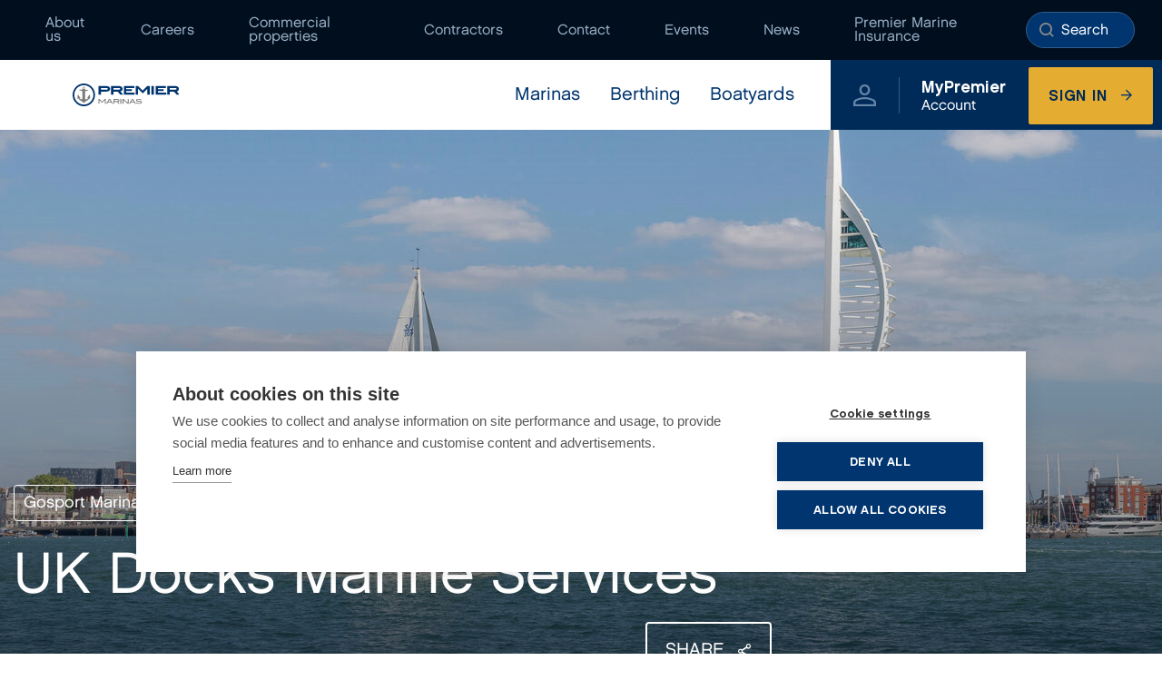

--- FILE ---
content_type: text/html; charset=utf-8
request_url: https://www.premiermarinas.com/onsite-businesses/uk-docks-marine-services
body_size: 8210
content:
<!doctype html>
<html lang="en-gb">

<head>
    <meta charset="utf-8">
    <meta name="viewport" content="width=device-width, initial-scale=1, shrink-to-fit=no">
    <!-- Google Tag Manager --> <script>(function(w,d,s,l,i){w[l]=w[l]||[];w[l].push({'gtm.start': new Date().getTime(),event:'gtm.js'});var f=d.getElementsByTagName(s)[0], j=d.createElement(s),dl=l!='dataLayer'?'&l='+l:'';j.async=true;j.src= 'https://www.googletagmanager.com/gtm.js?id='+i+dl;f.parentNode.insertBefore(j,f); })(window,document,'script','dataLayer','GTM-M22V8N');</script> <!-- End Google Tag Manager -->
<!-- Google tag (gtag.js) --> <script async src="https://www.googletagmanager.com/gtag/js?id=UA-2037155-1"></script> <script>   window.dataLayer = window.dataLayer || [];   function gtag(){dataLayer.push(arguments);}   gtag('js', new Date());   gtag('config', 'UA-2037155-1');  </script>
<!-- Google tag (gtag.js) --> <script async src="https://www.googletagmanager.com/gtag/js?id=G-LE6EHDPRVS"></script> <script>   window.dataLayer = window.dataLayer || [];   function gtag(){dataLayer.push(arguments);}   gtag('js', new Date());    gtag('config', 'G-LE6EHDPRVS'); </script>
<script src="https://email.premiermarinas.com/DM-7084294645-01/ddgtag.js"></script>
    <meta property="og:type" content="website" />
    <meta name="og:url" content="https://www.premiermarinas.com/onsite-businesses/uk-docks-marine-services" />
    <link rel="canonical" href="https://www.premiermarinas.com/onsite-businesses/uk-docks-marine-services" />


<title>UK Docks Marine Services</title>
<meta property="og:title" content="UK Docks Marine Services" />
<meta name="application-name" content="UK Docks Marine Services" />


<meta name="twitter:card" content="summary" />
<meta name="twitter:title" content="UK Docks Marine Services" />

    <meta name="robots" content="index, follow" />

    <link rel="shortcut icon" href="/public/images/favicon/favicon.ico">
    <link rel="apple-touch-icon-precomposed" sizes="57x57" href="/public/images/favicon/apple-touch-icon-57x57.png" />
    <link rel="apple-touch-icon-precomposed" sizes="114x114" href="/public/images/favicon/apple-touch-icon-114x114.png" />
    <link rel="apple-touch-icon-precomposed" sizes="72x72" href="/public/images/favicon/apple-touch-icon-72x72.png" />
    <link rel="apple-touch-icon-precomposed" sizes="144x144" href="/public/images/favicon/apple-touch-icon-144x144.png" />
    <link rel="apple-touch-icon-precomposed" sizes="60x60" href="/public/images/favicon/apple-touch-icon-60x60.png" />
    <link rel="apple-touch-icon-precomposed" sizes="120x120" href="/public/images/favicon/apple-touch-icon-120x120.png" />
    <link rel="apple-touch-icon-precomposed" sizes="76x76" href="/public/images/favicon/apple-touch-icon-76x76.png" />
    <link rel="apple-touch-icon-precomposed" sizes="152x152" href="/public/images/favicon/apple-touch-icon-152x152.png" />
    <link rel="icon" type="image/png" sizes="196x196" href="/public/images/favicon/favicon-196x196.png" />
    <link rel="icon" type="image/png" sizes="96x96" href="/public/images/favicon/favicon-96x96.png" />
    <link rel="icon" type="image/png" sizes="32x32" href="/public/images/favicon/favicon-32x32.png" />
    <link rel="icon" type="image/png" sizes="16x16" href="/public/images/favicon/favicon-16x16.png" />
    <link rel="icon" type="image/png" sizes="128x128" href="/public/images/favicon/favicon-128.png" />

    <meta name="msapplication-TileColor" content="#FFFFFF" />
    <meta name="msapplication-TileImage" content="mstile-144x144.png" />
    <meta name="msapplication-square70x70logo" content="mstile-70x70.png" />
    <meta name="msapplication-square150x150logo" content="mstile-150x150.png" />
    <meta name="msapplication-wide310x150logo" content="mstile-310x150.png" />
    <meta name="msapplication-square310x310logo" content="mstile-310x310.png" />
    <link rel="preload" as="font" type="font/ttf" crossorigin href="/public/css/icomoon/fonts/icomoon.ttf?1zihkf">
    <link rel="preload" as="font" type="font/woff" crossorigin href="/public/css/icomoon/fonts/icomoon.woff?1zihkf">
    <link rel="prefetch" as="image" type="image/svg+xml" crossorigin href="/public/css/icomoon/fonts/icomoon.svg?1zihkf#icomoon">
    <link rel="shortcut icon" href="/public/images/favicon/favicon.ico">
    <meta name="referrer" content="strict-origin-when-cross-origin" />
    <link href="/sc/32e051b1.6a886c3c.css.v639044117000495145" rel="stylesheet">

    <!-- Meta Pixel Code --> <script> !function(f,b,e,v,n,t,s) {if(f.fbq)return;n=f.fbq=function(){n.callMethod? n.callMethod.apply(n,arguments):n.queue.push(arguments)}; if(!f._fbq)f._fbq=n;n.push=n;n.loaded=!0;n.version='2.0'; n.queue=[];t=b.createElement(e);t.async=!0; t.src=v;s=b.getElementsByTagName(e)[0]; s.parentNode.insertBefore(t,s)}(window, document,'script', 'https://connect.facebook.net/en_US/fbevents.js'); fbq('init', '1472973636838185'); fbq('track', 'PageView'); </script> <noscript><img height="1" width="1" style="display:none" src="https://www.facebook.com/tr?id=1472973636838185&ev=PageView&noscript=1" /></noscript> <!-- End Meta Pixel Code -->
<script>     window._ddgChatConfig = {         apiSpace: '010d46ff-4b71-4e20-84d6-f588272ff033',         urlBase: 'https://webchat.dotdigital.com'              };     (function(d, s, id){         var js, cjs = d.getElementsByTagName(s)[0];         if (d.getElementById(id)) {return;}         js = d.createElement(s); js.id = id;         js.src = 'https://webchat.dotdigital.com/widget/bootstrap.js';         cjs.parentNode.insertBefore(js, cjs);     }(document, 'script', 'ddg-chat-widget')); </script>
</head>
<body>

    

    <!-- Google Tag Manager (noscript) --> <noscript><iframe src="https://www.googletagmanager.com/ns.html?id=GTM-M22V8N" height="0" width="0" style="display:none;visibility:hidden"></iframe></noscript> <!-- End Google Tag Manager (noscript) -->

    <div id="backToTop"></div>
    <nav aria-label="Skip to main">
        <a class="sronly-focusable skiptomain" href="#Main">Skip to main content</a>
    </nav>

    

    <div class="searchbar searchBarElement" role="search" aria-hidden="true">
    <div class="searchbar-surround">
        <div class="container">
            <div class="searchbar-form">
                <form action="https://www.premiermarinas.com/search" method="get">
                    <div class="field_wrap __text">
                        <div class="label_wrap sronly">
                            <label for="searchbar-input">Search</label>
                        </div>
                        <div class="input_wrap">
                            <input type="text" placeholder="Enter your search here" id="q" name="q" class="searchBarFocus" value="" tabindex="-1">
                        </div>
                    </div>
                    <div class="submit_wrap">
                        <button type="submit" tabindex="-1">Search</button>
                    </div>
                </form>

                

                    <div class="searchbar-items">
                        <div class="row justify-content-center">
                                <div class="col-md-4">
                                    <ul class="searchbar-list">
                                                <li><a href="https://www.premiermarinas.com/boatyard-locations">Boatyard locations</a></li>
                                                <li><a href="https://www.premiermarinas.com/winter-berthing">Winter berthing</a></li>
                                                <li><a href="https://www.premiermarinas.com/summer-berthing">Summer berthing</a></li>
                                    </ul>
                                </div>
                                <div class="col-md-4">
                                    <ul class="searchbar-list">
                                                <li><a href="https://www.premiermarinas.com/annual-berthing">Annual berthing</a></li>
                                                <li><a href="https://www.premiermarinas.com/pit-stop">Pit Stop package</a></li>
                                                <li><a href="https://www.premiermarinas.com/dry-stack-overview">Dry stack</a></li>
                                    </ul>
                                </div>
                                <div class="col-md-4">
                                    <ul class="searchbar-list">
                                                <li><a href="https://www.premiermarinas.com/visitor-berthing">Visiting Premier</a></li>
                                                <li><a href="https://www.premiermarinas.com/contact">Contact us</a></li>
                                    </ul>
                                </div>

                        </div>
                    </div>
            </div>
        </div>
    </div>
</div>

    <div class="wrapper">
        
<header class="header">
    
<div class="header-aux">
    <div class="container-fluid">
        <div class="row">
            <div class="col-12">
                <div class="header-aux-surround">
                    <nav aria-label="Auxiliary">
                        <ul>
            <li class="menu-item menu-item-is-aux"><a href='https://www.premiermarinas.com/commitments' target='' >About us</a></li>
            <li class="menu-item menu-item-is-aux"><a href='https://www.premiermarinas.com/careers' target='' >Careers</a></li>
            <li class="menu-item menu-item-is-aux"><a href='https://www.premiermarinas.com/commercial-properties' target='' >Commercial properties</a></li>
            <li class="menu-item menu-item-is-aux"><a href='https://www.premiermarinas.com/safeworks-contractors' target='' >Contractors</a></li>
            <li class="menu-item menu-item-is-aux"><a href='https://www.premiermarinas.com/contact' target='' >Contact</a></li>
            <li class="menu-item menu-item-is-aux"><a href='https://www.premiermarinas.com/events' target='' >Events</a></li>
            <li class="menu-item menu-item-is-aux"><a href='https://www.premiermarinas.com/news' target='' >News</a></li>
            <li class="menu-item menu-item-is-aux"><a href='https://www.premiermarinas.com/premier-marine-insurance' target='' >Premier Marine Insurance</a></li>
</ul>
                    </nav>
                        <div class="header-opts">
                            <button class="searchtoggle searchToggleTrigger">Toggle Search Form</button>
                            <button class="burger">
                                <span class="burger-toggle"><span></span></span>
                                Toggle Menu
                            </button>
                        </div>
                </div>
            </div>
        </div>
    </div>
</div>
    <div class="container-fluid">

    <div class="row">
        
            <div class="col-6 col-sm-7 col-md-2">
        <a href="/" class="header-logo">
            <img src="https://www.premiermarinas.com/media/gnkcmqnq/logo.svg" alt="Premier Marinas">
        </a>
    </div>

        
        <div class="col-6 col-sm-5 col-md-10 pr-0 __static">
            <div class="header-opts __mobile">
                    <button class="searchtoggle searchToggleTrigger">Toggle Search Form</button>
                <button class="login-toggle">Login toggle</button>
                <button class="burger">
                    <span class="burger-toggle"><span></span></span>
                    Toggle Menu
                </button>
            </div>

            <div class="navwrap">
                <nav aria-label="Primary" class="nav position-static">
                    <ul class="position-static">

        <li class="menu-item menu-item-has-children menu-item-has-megamenu">
             
                <div class="menu-item-has-megamenu-accord">
                    <a href='https://www.premiermarinas.com/marinas' target='' >Marinas</a>
                    
                    <button type="button" aria-haspopup="true" aria-expanded="false"><span class="sronly">Toggle submenu Marinas</span></button>
                </div>
            <div class="menu-item-is-megamenu">
                <div class="megamenu">
                    <div class="container">
                        <div class="row">
                            <div class="col-12">
                                <div class="megamenu-wrap">
                                    <div class="megamenu-content">
                                        <div class="row">
                                            <div class="col-12 col-lg">
                                                <ul class="megamenu-list">
                                                        <li><a href='https://www.premiermarinas.com/marinas/falmouth-marina' target='' >
<div class="h4">Falmouth</div>
    <div class="megamenu-list-detail">Idyllic and sheltered waters</div>
</a></li>
                                                        <li><a href='https://www.premiermarinas.com/marinas/noss-on-dart-marina' target='' >
<div class="h4">Noss on Dart</div>
    <div class="megamenu-list-detail">Secluded natural beauty</div>
</a></li>
                                                        <li><a href='https://www.premiermarinas.com/marinas/swanwick-marina' target='' >
<div class="h4">Swanwick</div>
    <div class="megamenu-list-detail">Beautiful river setting</div>
</a></li>
                                                        <li><a href='https://www.premiermarinas.com/marinas/universal-marina' target='' >
<div class="h4">Universal</div>
    <div class="megamenu-list-detail">Beautiful River Hamble berthing</div>
</a></li>
                                                        <li><a href='https://www.premiermarinas.com/marinas/haslar-marina' target='_blank' >
<div class="h4">Haslar</div>
    <div class="megamenu-list-detail">Sheltered Solent harbour</div>
</a></li>
                                                        <li><a href='https://www.premiermarinas.com/marinas/gosport-marina' target='' >
<div class="h4">Gosport</div>
    <div class="megamenu-list-detail">Immediate access to the Solent</div>
</a></li>
                                                        <li><a href='https://www.premiermarinas.com/marinas/trafalgar-wharf' target='' >
<div class="h4">Trafalgar Wharf</div>
    <div class="megamenu-list-detail">Indoor dry stack storage in Portsmouth Harbour</div>
</a></li>
                                                        <li><a href='https://www.premiermarinas.com/marinas/port-solent-marina' target='' >
<div class="h4">Port Solent</div>
    <div class="megamenu-list-detail">Vibrant, sheltered Solent marina </div>
</a></li>
                                                        <li><a href='https://www.premiermarinas.com/marinas/southsea-marina' target='' >
<div class="h4">Southsea</div>
    <div class="megamenu-list-detail">Nestling in Langstone Harbour</div>
</a></li>
                                                        <li><a href='https://www.premiermarinas.com/marinas/chichester-marina' target='' >
<div class="h4">Chichester</div>
    <div class="megamenu-list-detail">Beautiful natural harbour setting</div>
</a></li>
                                                        <li><a href='https://www.premiermarinas.com/marinas/brighton-marina' target='' >
<div class="h4">Brighton</div>
    <div class="megamenu-list-detail">Vibrant and cosmopolitan</div>
</a></li>
                                                        <li><a href='https://www.premiermarinas.com/marinas/sovereign-harbour' target='' >
<div class="h4">Sovereign Harbour</div>
    <div class="megamenu-list-detail">Eastbourne on the beautiful Sussex coast</div>
</a></li>
                                                </ul>
                                            </div>
                                        </div>
                                    </div>
                                </div>
                            </div>
                        </div>
                    </div>
                </div>
            </div>
        </li>
        <li class="menu-item menu-item-has-children menu-item-has-megamenu">
             
                <div class="menu-item-has-megamenu-accord">
                    <a href='https://www.premiermarinas.com/berthing-at-premier-marinas' target='' >Berthing</a>
                    
                    <button type="button" aria-haspopup="true" aria-expanded="false"><span class="sronly">Toggle submenu Berthing</span></button>
                </div>
            <div class="menu-item-is-megamenu">
                <div class="megamenu">
                    <div class="container">
                        <div class="row">
                            <div class="col-12">
                                <div class="megamenu-wrap">
                                    <div class="megamenu-content">
                                        <div class="row">
                                            <div class="col-12 col-lg">
                                                <ul class="megamenu-list">
                                                        <li><a href='https://www.premiermarinas.com/annual-berthing' target='' >
<div class="h4">Annual berthing</div>
</a></li>
                                                        <li><a href='https://www.premiermarinas.com/dry-stack-overview' target='' >
<div class="h4">Dry stack</div>
</a></li>
                                                        <li><a href='https://www.premiermarinas.com/premier-advantage' target='' >
<div class="h4">Premier Advantage</div>
</a></li>
                                                        <li><a href='https://www.premiermarinas.com/the-premier-app' target='' >
<div class="h4">The Premier App</div>
</a></li>
                                                        <li><a href='https://www.premiermarinas.com/winter-berthing' target='' >
<div class="h4">Winter berthing</div>
</a></li>
                                                        <li><a href='https://www.premiermarinas.com/flexible-berthing' target='' >
<div class="h4">Flexible berthing</div>
</a></li>
                                                        <li><a href='https://www.premiermarinas.com/winter-indoor-dry-stack' target='' >
<div class="h4">Winter indoor dry stack</div>
</a></li>
                                                        <li><a href='https://www.premiermarinas.com/visitor-berthing' target='' >
<div class="h4">Visitor berthing</div>
</a></li>
                                                        <li><a href='https://www.premiermarinas.com/summer-berthing' target='' >
<div class="h4">Summer berthing</div>
</a></li>
                                                        <li><a href='https://www.premiermarinas.com/new-boat-ownership' target='' >
<div class="h4">New to boating</div>
</a></li>
                                                        <li><a href='https://www.premiermarinas.com/media/to4jkqb2/premier-marinas-brochure-2025.pdf' target='_blank' >
<div class="h4">View our brochure</div>
</a></li>
                                                        <li><a href='https://www.premiermarinas.com/marinas/chichester-marina/trailer-sailer-storage' target='' >
<div class="h4">Trailer sailer storage</div>
</a></li>
                                                </ul>
                                            </div>
                                        </div>
                                    </div>
                                </div>
                            </div>
                        </div>
                    </div>
                </div>
            </div>
        </li>
        <li class="menu-item menu-item-has-children menu-item-has-megamenu">
             
                <div class="menu-item-has-megamenu-accord">
                    <a href='https://www.premiermarinas.com/boatyards' target='' >Boatyards</a>
                    
                    <button type="button" aria-haspopup="true" aria-expanded="false"><span class="sronly">Toggle submenu Boatyards</span></button>
                </div>
            <div class="menu-item-is-megamenu">
                <div class="megamenu">
                    <div class="container">
                        <div class="row">
                            <div class="col-12">
                                <div class="megamenu-wrap">
                                    <div class="megamenu-content">
                                        <div class="row">
                                            <div class="col-12 col-lg">
                                                <ul class="megamenu-list">
                                                        <li><a href='https://www.premiermarinas.com/boatyard-locations' target='' >
<div class="h4">Boatyard locations</div>
</a></li>
                                                        <li><a href='https://www.premiermarinas.com/lift-and-launch' target='' >
<div class="h4">Lift and launch</div>
</a></li>
                                                        <li><a href='https://www.premiermarinas.com/pit-stop' target='' >
<div class="h4">Pit Stop package</div>
</a></li>
                                                        <li><a href='https://www.premiermarinas.com/boat-storage-ashore' target='' >
<div class="h4">Storage ashore</div>
</a></li>
                                                        <li><a href='https://www.premiermarinas.com/endeavour-quay' target='' >
<div class="h4">Endeavour Quay</div>
</a></li>
                                                        <li><a href='https://www.premiermarinas.com/trafalgar-shipyard' target='' >
<div class="h4">Trafalgar Shipyard</div>
</a></li>
                                                        <li><a href='https://www.premiermarinas.com/boatyard-booking' target='' >
<div class="h4">Boatyard booking</div>
</a></li>
                                                        <li><a href='https://www.premiermarinas.com/onsite-businesses' target='' >
<div class="h4">Onsite businesses</div>
</a></li>
                                                </ul>
                                            </div>
                                        </div>
                                    </div>
                                </div>
                            </div>
                        </div>
                    </div>
                </div>
            </div>
        </li>
                        
                    </ul>
                </nav>

<div class="menu-login">
    <div class="menu-login-around">
        <div class="menu-login-wrap">
            <span class="icon icon-user"></span>
            <span class="menu-login-area">
                <span class="menu-login-area-bold">MyPremier</span>
                <span class="menu-login-area-marina">Account</span>
            </span>
                <a href="https://www.premiermarinas.com/mypremier-login" class="button __yellow __icon __login">Sign In</a>
        </div>
    </div>
</div>

            </div>
           
            <div class="signed-in-header">
<div class="menu-login">
    <div class="menu-login-around">
        <div class="menu-login-wrap">
            <span class="icon icon-user"></span>
            <span class="menu-login-area">
                <span class="menu-login-area-bold">MyPremier</span>
                <span class="menu-login-area-marina">Account</span>
            </span>
                <a href="https://www.premiermarinas.com/mypremier-login" class="button __yellow __icon __login">Sign In</a>
        </div>
    </div>
</div>
            </div>
            <div class="navwrap __mobile">
                <nav aria-label="Primary" class="nav primary position-static">
                    <ul class="position-static">

        <li class="menu-item menu-item-has-children menu-item-has-megamenu">
             
                <div class="menu-item-has-megamenu-accord">
                    <a href='https://www.premiermarinas.com/marinas' target='' >Marinas</a>
                    
                    <button type="button" aria-haspopup="true" aria-expanded="false"><span class="sronly">Toggle submenu Marinas</span></button>
                </div>
            <div class="menu-item-is-megamenu">
                <div class="megamenu">
                    <div class="container">
                        <div class="row">
                            <div class="col-12">
                                <div class="megamenu-wrap">
                                    <div class="megamenu-content">
                                        <div class="row">
                                            <div class="col-12 col-lg">
                                                <ul class="megamenu-list">
                                                        <li><a href='https://www.premiermarinas.com/marinas/falmouth-marina' target='' >
<div class="h4">Falmouth</div>
    <div class="megamenu-list-detail">Idyllic and sheltered waters</div>
</a></li>
                                                        <li><a href='https://www.premiermarinas.com/marinas/noss-on-dart-marina' target='' >
<div class="h4">Noss on Dart</div>
    <div class="megamenu-list-detail">Secluded natural beauty</div>
</a></li>
                                                        <li><a href='https://www.premiermarinas.com/marinas/swanwick-marina' target='' >
<div class="h4">Swanwick</div>
    <div class="megamenu-list-detail">Beautiful river setting</div>
</a></li>
                                                        <li><a href='https://www.premiermarinas.com/marinas/universal-marina' target='' >
<div class="h4">Universal</div>
    <div class="megamenu-list-detail">Beautiful River Hamble berthing</div>
</a></li>
                                                        <li><a href='https://www.premiermarinas.com/marinas/haslar-marina' target='_blank' >
<div class="h4">Haslar</div>
    <div class="megamenu-list-detail">Sheltered Solent harbour</div>
</a></li>
                                                        <li><a href='https://www.premiermarinas.com/marinas/gosport-marina' target='' >
<div class="h4">Gosport</div>
    <div class="megamenu-list-detail">Immediate access to the Solent</div>
</a></li>
                                                        <li><a href='https://www.premiermarinas.com/marinas/trafalgar-wharf' target='' >
<div class="h4">Trafalgar Wharf</div>
    <div class="megamenu-list-detail">Indoor dry stack storage in Portsmouth Harbour</div>
</a></li>
                                                        <li><a href='https://www.premiermarinas.com/marinas/port-solent-marina' target='' >
<div class="h4">Port Solent</div>
    <div class="megamenu-list-detail">Vibrant, sheltered Solent marina </div>
</a></li>
                                                        <li><a href='https://www.premiermarinas.com/marinas/southsea-marina' target='' >
<div class="h4">Southsea</div>
    <div class="megamenu-list-detail">Nestling in Langstone Harbour</div>
</a></li>
                                                        <li><a href='https://www.premiermarinas.com/marinas/chichester-marina' target='' >
<div class="h4">Chichester</div>
    <div class="megamenu-list-detail">Beautiful natural harbour setting</div>
</a></li>
                                                        <li><a href='https://www.premiermarinas.com/marinas/brighton-marina' target='' >
<div class="h4">Brighton</div>
    <div class="megamenu-list-detail">Vibrant and cosmopolitan</div>
</a></li>
                                                        <li><a href='https://www.premiermarinas.com/marinas/sovereign-harbour' target='' >
<div class="h4">Sovereign Harbour</div>
    <div class="megamenu-list-detail">Eastbourne on the beautiful Sussex coast</div>
</a></li>
                                                </ul>
                                            </div>
                                        </div>
                                    </div>
                                </div>
                            </div>
                        </div>
                    </div>
                </div>
            </div>
        </li>
        <li class="menu-item menu-item-has-children menu-item-has-megamenu">
             
                <div class="menu-item-has-megamenu-accord">
                    <a href='https://www.premiermarinas.com/berthing-at-premier-marinas' target='' >Berthing</a>
                    
                    <button type="button" aria-haspopup="true" aria-expanded="false"><span class="sronly">Toggle submenu Berthing</span></button>
                </div>
            <div class="menu-item-is-megamenu">
                <div class="megamenu">
                    <div class="container">
                        <div class="row">
                            <div class="col-12">
                                <div class="megamenu-wrap">
                                    <div class="megamenu-content">
                                        <div class="row">
                                            <div class="col-12 col-lg">
                                                <ul class="megamenu-list">
                                                        <li><a href='https://www.premiermarinas.com/annual-berthing' target='' >
<div class="h4">Annual berthing</div>
</a></li>
                                                        <li><a href='https://www.premiermarinas.com/dry-stack-overview' target='' >
<div class="h4">Dry stack</div>
</a></li>
                                                        <li><a href='https://www.premiermarinas.com/premier-advantage' target='' >
<div class="h4">Premier Advantage</div>
</a></li>
                                                        <li><a href='https://www.premiermarinas.com/the-premier-app' target='' >
<div class="h4">The Premier App</div>
</a></li>
                                                        <li><a href='https://www.premiermarinas.com/winter-berthing' target='' >
<div class="h4">Winter berthing</div>
</a></li>
                                                        <li><a href='https://www.premiermarinas.com/flexible-berthing' target='' >
<div class="h4">Flexible berthing</div>
</a></li>
                                                        <li><a href='https://www.premiermarinas.com/winter-indoor-dry-stack' target='' >
<div class="h4">Winter indoor dry stack</div>
</a></li>
                                                        <li><a href='https://www.premiermarinas.com/visitor-berthing' target='' >
<div class="h4">Visitor berthing</div>
</a></li>
                                                        <li><a href='https://www.premiermarinas.com/summer-berthing' target='' >
<div class="h4">Summer berthing</div>
</a></li>
                                                        <li><a href='https://www.premiermarinas.com/new-boat-ownership' target='' >
<div class="h4">New to boating</div>
</a></li>
                                                        <li><a href='https://www.premiermarinas.com/media/to4jkqb2/premier-marinas-brochure-2025.pdf' target='_blank' >
<div class="h4">View our brochure</div>
</a></li>
                                                        <li><a href='https://www.premiermarinas.com/marinas/chichester-marina/trailer-sailer-storage' target='' >
<div class="h4">Trailer sailer storage</div>
</a></li>
                                                </ul>
                                            </div>
                                        </div>
                                    </div>
                                </div>
                            </div>
                        </div>
                    </div>
                </div>
            </div>
        </li>
        <li class="menu-item menu-item-has-children menu-item-has-megamenu">
             
                <div class="menu-item-has-megamenu-accord">
                    <a href='https://www.premiermarinas.com/boatyards' target='' >Boatyards</a>
                    
                    <button type="button" aria-haspopup="true" aria-expanded="false"><span class="sronly">Toggle submenu Boatyards</span></button>
                </div>
            <div class="menu-item-is-megamenu">
                <div class="megamenu">
                    <div class="container">
                        <div class="row">
                            <div class="col-12">
                                <div class="megamenu-wrap">
                                    <div class="megamenu-content">
                                        <div class="row">
                                            <div class="col-12 col-lg">
                                                <ul class="megamenu-list">
                                                        <li><a href='https://www.premiermarinas.com/boatyard-locations' target='' >
<div class="h4">Boatyard locations</div>
</a></li>
                                                        <li><a href='https://www.premiermarinas.com/lift-and-launch' target='' >
<div class="h4">Lift and launch</div>
</a></li>
                                                        <li><a href='https://www.premiermarinas.com/pit-stop' target='' >
<div class="h4">Pit Stop package</div>
</a></li>
                                                        <li><a href='https://www.premiermarinas.com/boat-storage-ashore' target='' >
<div class="h4">Storage ashore</div>
</a></li>
                                                        <li><a href='https://www.premiermarinas.com/endeavour-quay' target='' >
<div class="h4">Endeavour Quay</div>
</a></li>
                                                        <li><a href='https://www.premiermarinas.com/trafalgar-shipyard' target='' >
<div class="h4">Trafalgar Shipyard</div>
</a></li>
                                                        <li><a href='https://www.premiermarinas.com/boatyard-booking' target='' >
<div class="h4">Boatyard booking</div>
</a></li>
                                                        <li><a href='https://www.premiermarinas.com/onsite-businesses' target='' >
<div class="h4">Onsite businesses</div>
</a></li>
                                                </ul>
                                            </div>
                                        </div>
                                    </div>
                                </div>
                            </div>
                        </div>
                    </div>
                </div>
            </div>
        </li>
                    </ul>
                </nav>
                <nav aria-label="Auxiliary" class="nav aux">
                    <ul>
            <li class="menu-item menu-item-is-aux"><a href='https://www.premiermarinas.com/commitments' target='' >About us</a></li>
            <li class="menu-item menu-item-is-aux"><a href='https://www.premiermarinas.com/careers' target='' >Careers</a></li>
            <li class="menu-item menu-item-is-aux"><a href='https://www.premiermarinas.com/commercial-properties' target='' >Commercial properties</a></li>
            <li class="menu-item menu-item-is-aux"><a href='https://www.premiermarinas.com/safeworks-contractors' target='' >Contractors</a></li>
            <li class="menu-item menu-item-is-aux"><a href='https://www.premiermarinas.com/contact' target='' >Contact</a></li>
            <li class="menu-item menu-item-is-aux"><a href='https://www.premiermarinas.com/events' target='' >Events</a></li>
            <li class="menu-item menu-item-is-aux"><a href='https://www.premiermarinas.com/news' target='' >News</a></li>
            <li class="menu-item menu-item-is-aux"><a href='https://www.premiermarinas.com/premier-marine-insurance' target='' >Premier Marine Insurance</a></li>
</ul>
                </nav>
            </div>
        </div>

    </div>
    
    <div class="row">
        <div class="col-12">
        </div>
    </div>

</div>
</header>
        <main id="Main">
            <div class="main-wrapper"></div>

            <section class="banner  ">
    
    
    <picture class="banner-image">
        <source srcset="https://www.premiermarinas.com/media/bennbc44/gosport-22047-nw-banner-without-weather-1920x685.jpg?width=1440&amp;height=685&amp;v=1d9e63c21913150" type="image/png" media="(min-width:1200px)">
        <source srcset="https://www.premiermarinas.com/media/bennbc44/gosport-22047-nw-banner-without-weather-1920x685.jpg?width=1200&amp;height=550&amp;v=1d9e63c21913150" type="image/png" media="(min-width:992px)">
        <source srcset="https://www.premiermarinas.com/media/bennbc44/gosport-22047-nw-banner-without-weather-1920x685.jpg?width=992&amp;height=500&amp;v=1d9e63c21913150" type="image/png" media="(min-width:768px)">
        <source srcset="https://www.premiermarinas.com/media/bennbc44/gosport-22047-nw-banner-without-weather-1920x685.jpg?width=768&amp;height=400&amp;v=1d9e63c21913150" type="image/png" media="(min-width:576px)">
        <source srcset="https://www.premiermarinas.com/media/bennbc44/gosport-22047-nw-banner-without-weather-1920x685.jpg?width=576&amp;height=400&amp;v=1d9e63c21913150" type="image/png">
        <img src="https://www.premiermarinas.com/media/bennbc44/gosport-22047-nw-banner-without-weather-1920x685.jpg?width=1440&amp;height=685&amp;v=1d9e63c21913150"
        alt="Gosport 22 047 NW Banner Without Weather 1920X685" data-object-fit="cover">
    </picture>  

    
    <div class="banner-wrap">
        <div class="container">
            <div class="row">
                <div class="col-xl-12">
                    <div class="banner-content">
                            <div class="banner-tags">

                                    <div class="banner-category">
                                    <span>Gosport Marina</span>
                                    </div>
                                    <div class="banner-category">
                                    <span>Endeavour Quay</span>
                                    </div>
                                    <div class="banner-category">
                                        <span>Engineering &amp; Maintenance</span>
                                    </div>
                                    <div class="banner-category">
                                        <span>Business Services</span>
                                    </div>

                            </div>
                        <div class="banner-content-around">
                            
    <h1 class="banner-title __large">UK Docks Marine Services</h1>

                            

                        </div>
                        <div class="banner-share">
                            <div class="socialshare">
    <div class="socialshare-title socialShareToggle">
        Share
        <button type="button" name="button">Reveal social</button>
    </div>
    <div class="socialshare-socialset socialShareContent">
      <div class="socialshare-socialset-content">
        <a href="https://www.facebook.com/sharer/sharer.php?u=https://www.premiermarinas.com/onsite-businesses/uk-docks-marine-services" rel="noopener" target="_blank" class="socialicon __facebook">Facebook</a>
        <a href="https://www.linkedin.com/shareArticle?mini=true&url=https://www.premiermarinas.com/onsite-businesses/uk-docks-marine-services" rel="noopener" target="_blank" class="socialicon __linkedin">LinkedIn</a>
        <a href="https://twitter.com/share?url=https://www.premiermarinas.com/onsite-businesses/uk-docks-marine-services" rel="noopener" target="_blank" class="socialicon __twitter">Twitter</a>
        <a href="https://www.pinterest.com/pin/create/button/?url=https://www.premiermarinas.com/onsite-businesses/uk-docks-marine-services" rel="noopener" target="_blank" class="socialicon __pinterest">Pinterest</a>
      </div>
    </div>
</div>

                        </div>
                    </div>
                </div>
            </div>
        </div>
    </div>
</section>


    <section class="news-detail">
        <div class="container py-5">
            <div class="row justify-content-center">
                <div class="col-md-8">
                    <div class="usercontent">
                        <p>UK Docks Marine Services offer dry docks, afloat repair berths and specialist boat repair facilities throughout the UK and employ specialist Service Engineers for vessel repair, construction, conversion and engineering services to the marine, offshore and defence sector throughout the world.</p>
                    </div>
                </div>
            </div>
        </div>
    </section>

    <section class="services __card-links">
        <div class="container">
            <div class="row row justify-content-center">
                <div class="col-md-8">
                    <div class="card-links">
<a href='tel:02392513749' target='' class='card-link __phone'>02392513749</a>
<a href='https://www.ukdocks.com' target='' class='card-link __website'>www.ukdocks.com</a>                    </div>
                </div>
            </div>
        </div>
    </section>

            
    <section class="subscribe">
        <div class="container">
            <div class="row">
                <div class="col-lg-7 offset-lg-1">
                    <div class="usercontent">
                            <div class="subscribe-title">Newsletter sign up</div>
                            <div class="subscribe-detail">Be the first to find out about our upcoming developments, the latest news from our sites and our seasonal offers. </div>
                    </div>
                    <form class="signup-form" action="https://www.premiermarinas.com/newsletter-sign-up">
                        <div class="field_wrap __text">
                            <div class="label_wrap sronly">
                                <label for="inputEmailRequired">
                                    Email
                                </label>
                            </div>
                            <div class="input_wrap">
                                <input type="text" name="email" id="inputEmailRequired" value="" class="" placeholder="Email">
                            </div>
                        </div>
                       
                        <div class="submit_wrap">
                            <button type="submit" class="button __white __outline __icon">Subscribe</button>
                        </div>
                    </form>
                </div>
            </div>
        </div>
    </section>

                <div class="footer-logo-wrap">
        <div class="container">
            <section class="footer-logo-block">
                    <div class="footer-logo-block-col">
                        <picture>
                            <source srcset="https://www.premiermarinas.com/media/znymlnfe/iip-logo-22-v2-01.png?width=180&amp;height=120&amp;v=1d9b4dc4325dd20" type="image/png"
                                media="(min-width:576px">
                            <source srcset="https://www.premiermarinas.com/media/znymlnfe/iip-logo-22-v2-01.png?width=150&amp;height=100&amp;v=1d9b4dc4325dd20" type="image/png">
                            <img src="https://www.premiermarinas.com/media/znymlnfe/iip-logo-22-v2-01.png?width=480&amp;height=320&amp;v=1d9b4dc4325dd20" alt="IIP Logo 22 V2 01"
                                data-object-fit="cover" loading="lazy">
                        </picture>
                    </div>
                    <div class="footer-logo-block-col">
                        <picture>
                            <source srcset="https://www.premiermarinas.com/media/qn5bbtzf/iso-45001-environmental-management-01.png?width=180&amp;height=120&amp;v=1d9b4de8c77a150" type="image/png"
                                media="(min-width:576px">
                            <source srcset="https://www.premiermarinas.com/media/qn5bbtzf/iso-45001-environmental-management-01.png?width=150&amp;height=100&amp;v=1d9b4de8c77a150" type="image/png">
                            <img src="https://www.premiermarinas.com/media/qn5bbtzf/iso-45001-environmental-management-01.png?width=480&amp;height=320&amp;v=1d9b4de8c77a150" alt="ISO 45001 Environmental Management 01"
                                data-object-fit="cover" loading="lazy">
                        </picture>
                    </div>
                    <div class="footer-logo-block-col">
                        <picture>
                            <source srcset="https://www.premiermarinas.com/media/0spduoup/iso-45001-health-safety-01.png?width=180&amp;height=120&amp;v=1d9b4de8c635600" type="image/png"
                                media="(min-width:576px">
                            <source srcset="https://www.premiermarinas.com/media/0spduoup/iso-45001-health-safety-01.png?width=150&amp;height=100&amp;v=1d9b4de8c635600" type="image/png">
                            <img src="https://www.premiermarinas.com/media/0spduoup/iso-45001-health-safety-01.png?width=480&amp;height=320&amp;v=1d9b4de8c635600" alt="ISO 45001 Health Safety 01"
                                data-object-fit="cover" loading="lazy">
                        </picture>
                    </div>
                    <div class="footer-logo-block-col">
                        <picture>
                            <source srcset="https://www.premiermarinas.com/media/rzwgrasl/evo_vardis_3.jpg?width=180&amp;height=120&amp;v=1dc1735e7ecbeb0" type="image/png"
                                media="(min-width:576px">
                            <source srcset="https://www.premiermarinas.com/media/rzwgrasl/evo_vardis_3.jpg?width=150&amp;height=100&amp;v=1dc1735e7ecbeb0" type="image/png">
                            <img src="https://www.premiermarinas.com/media/rzwgrasl/evo_vardis_3.jpg?width=480&amp;height=320&amp;v=1dc1735e7ecbeb0" alt="EVO Vardis 3"
                                data-object-fit="cover" loading="lazy">
                        </picture>
                    </div>
            </section>
        </div>
    </div>

        </main>
    </div>



    <footer>
    <div class="footer">
        <div class="container">
            <div class="row justify-content-between">
                <div class="col-lg-1 __desktop-show">
                    <div class="footer-col">
                        <a id="ScrollTo" class="scrollto" href="#backToTop">Back to top</a>
                    </div>
                </div>

                    <div class="col-12 col-lg-9 col-xl-8 footer-link-wrap">
                        <div class="row justify-content-between">

                            <div class="col-md-5 footer-col__first">
                                    <div class="container">
        <div class="row">

                <div class="col-6">
                    <div class="footer-nav">
                        <ul>
                                <li><a href='https://www.premiermarinas.com/marinas/falmouth-marina' target='' >Falmouth</a></li>
                                <li><a href='https://www.premiermarinas.com/marinas/noss-on-dart-marina' target='' >Noss on Dart</a></li>
                                <li><a href='https://www.premiermarinas.com/marinas/swanwick-marina' target='' >Swanwick</a></li>
                                <li><a href='https://www.premiermarinas.com/marinas/universal-marina' target='' >Universal Marina</a></li>
                                <li><a href='https://www.premiermarinas.com/marinas/gosport-marina' target='' >Gosport</a></li>
                                <li><a href='https://www.premiermarinas.com/marinas/haslar-marina' target='' >Haslar</a></li>
                        </ul>
                    </div>
                </div>
                <div class="col-6">
                    <div class="footer-nav">
                        <ul>
                                <li><a href='https://www.premiermarinas.com/marinas/trafalgar-wharf' target='' >Trafalgar Wharf</a></li>
                                <li><a href='https://www.premiermarinas.com/marinas/port-solent-marina' target='' >Port Solent</a></li>
                                <li><a href='https://www.premiermarinas.com/marinas/southsea-marina' target='' >Southsea</a></li>
                                <li><a href='https://www.premiermarinas.com/marinas/chichester-marina' target='' >Chichester</a></li>
                                <li><a href='https://www.premiermarinas.com/marinas/brighton-marina' target='' >Brighton</a></li>
                                <li><a href='https://www.premiermarinas.com/marinas/sovereign-harbour' target='' >Eastbourne</a></li>
                        </ul>
                    </div>
                </div>
        </div>
    </div>

                            </div>

                                <div class="col-md-6 footer-col__second">
                                        <div class="container">
        <div class="row">

                <div class="col-6">
                    <div class="footer-nav">
                        <ul>
                                <li><a href='https://www.premiermarinas.com/safeworks-contractors' target='' >Safeworks Contractors</a></li>
                                <li><a href='https://www.premiermarinas.com/media/aghpxjao/modern-slavery-2024-pdf.pdf' target='_blank' >Modern Slavery Statement</a></li>
                                <li><a href='https://www.premiermarinas.com/terms-regulations' target='' >Terms & Regulations</a></li>
                                <li><a href='https://www.premiermarinas.com/privacy-policies' target='' >Privacy & Policies</a></li>
                                <li><a href='https://www.premiermarinas.com/media/ewhkfsbj/gender-pay-gap-reporting-2024-pdf.pdf' target='_blank' >Gender Pay Gap Reporting</a></li>
                                <li><a href='https://www.premiermarinas.com/privacy-policies/complaints-procedure' target='' >Complaints Procedure</a></li>
                        </ul>
                    </div>
                </div>
                <div class="col-6">
                    <div class="footer-nav">
                        <ul>
                                <li><a href='https://www.premiermarinas.com/premier-marine-insurance' target='' >Premier Marine Insurance</a></li>
                                <li><a href='https://www.premiermarinas.com/careers' target='_blank' >Careers</a></li>
                                <li><a href='https://www.premiermarinas.com/notices-to-mariners' target='' >Notices</a></li>
                                <li><a href='https://www.premiermarinas.com/news' target='' >News</a></li>
                                <li><a href='https://www.premiermarinas.com/events' target='' >Events</a></li>
                                <li><a href='https://www.premiermarinas.com/refer-a-client' target='' >Refer a Client</a></li>
                                <li><a href='https://www.premiermarinas.com/refer-a-friend' target='' >Refer a Friend</a></li>
                                <li><a href='https://www.premiermarinas.com/contact' target='' >Contact</a></li>
                        </ul>
                    </div>
                </div>
        </div>
    </div>

                                </div>
                        
                        </div>
                    </div>
                <div class="col-12 col-lg-2 col-xl-3 footer-social-wrap">
                    <div class="footer-links">
                        <div class="footer-socials">
                                <a href="https://www.youtube.com/@PremierMarinasUK" rel="noopener" target="_blank" class="socialicon __youtube">YouTube</a>
                                <a href="https://www.instagram.com/premier_marinas" rel="noopener" target="_blank" class="socialicon __instagram">Instagram</a>
                                <a href="https://www.linkedin.com/company/premier-marinas" rel="noopener" target="_blank" class="socialicon __linkedin">LinkedIn</a>
                                <a href="https://www.facebook.com/premiermarinasltd" rel="noopener" target="_blank" class="socialicon __facebook">Facebook</a>
                        </div>
                        <div class="__desktop-show">
                            
<a href="/" class="footer-logo">

        <img src="https://www.premiermarinas.com/media/zsnjaizc/logo-white.svg" alt="Premier Marinas" />
</a>
                        </div>
                    </div>
                </div>
            </div>
        </div>
    </div>
    <div class="footer __lower">
        <div class="container">
            <div class="footer-lower">
                <div class="row">
                    <div class="col-1 __desktop-hide">
                        <div class="footer-col">
                            <a id="ScrollTo" class="scrollto" href="#backToTop">Back to top</a>
                        </div>
                    </div>
                    <div class="col-8 offset-2 offset-lg-0">
                        <div class="footer-col">
                            <div class="__desktop-hide">
                                
<a href="/" class="footer-logo">

        <img src="https://www.premiermarinas.com/media/zsnjaizc/logo-white.svg" alt="Premier Marinas" />
</a>
                            </div>
                            <div class="usercontent">
                                <p>
                                    Copyright &copy; 2026 Premier Marinas Ltd
                                </p>
                                    <p> Premier Marinas Ltd, company number 02973858, Registered Office Address: Swanwick Marina, Swanwick, Southampton, Hampshire, SO31 1ZL UK. Place of registration England and Wales.  All offers and pricing are subject to change. *Illustrative prices are for a 6.5m vessel, inclusive of VAT rounded up to the nearest &#xA3;1. See winter berthing for details and a personalised quote based on the length overall (LOA) for your vessel. Offers are not available to boats already in the marina with an existing contract.</p>
                            </div>
                        </div>
                    </div>
                </div>
            </div>
        </div>
    </div>
</footer>


    <script src="https://ajax.googleapis.com/ajax/libs/webfont/1.6.26/webfont.js"></script>

    <script src="/sb/core-js.js.v639044117000495145"></script>
    

    
    


    

</body>
</html>

--- FILE ---
content_type: text/css
request_url: https://www.premiermarinas.com/sc/32e051b1.6a886c3c.css.v639044117000495145
body_size: 57270
content:
:root{--blue:#007bff;--indigo:#6610f2;--purple:#6f42c1;--pink:#e83e8c;--red:#dc3545;--orange:#fd7e14;--yellow:#ffc107;--green:#28a745;--teal:#20c997;--cyan:#17a2b8;--white:#fff;--gray:#6c757d;--gray-dark:#343a40;--primary:#007bff;--secondary:#6c757d;--success:#28a745;--info:#17a2b8;--warning:#ffc107;--danger:#dc3545;--light:#f8f9fa;--dark:#343a40;--breakpoint-xs:0;--breakpoint-sm:576px;--breakpoint-md:768px;--breakpoint-lg:992px;--breakpoint-xl:1200px;--font-family-sans-serif:-apple-system,BlinkMacSystemFont,"Segoe UI",Roboto,"Helvetica Neue",Arial,"Noto Sans","Liberation Sans",sans-serif,"Apple Color Emoji","Segoe UI Emoji","Segoe UI Symbol","Noto Color Emoji";--font-family-monospace:SFMono-Regular,Menlo,Monaco,Consolas,"Liberation Mono","Courier New",monospace;}.container,.container-fluid,.container-xl,.container-lg,.container-md,.container-sm{width:100%;padding-right:15px;padding-left:15px;margin-right:auto;margin-left:auto;}@media (min-width:576px){.container-sm,.container{max-width:540px;}}@media (min-width:768px){.container-md,.container-sm,.container{max-width:720px;}}@media (min-width:992px){.container-lg,.container-md,.container-sm,.container{max-width:960px;}}@media (min-width:1200px){.container-xl,.container-lg,.container-md,.container-sm,.container{max-width:1280px;}}.row{display:flex;flex-wrap:wrap;margin-right:-15px;margin-left:-15px;}.no-gutters{margin-right:0;margin-left:0;}.no-gutters > .col,.no-gutters > [class*=col-]{padding-right:0;padding-left:0;}.col-xl,.col-xl-auto,.col-xl-12,.col-xl-11,.col-xl-10,.col-xl-9,.col-xl-8,.col-xl-7,.col-xl-6,.col-xl-5,.col-xl-4,.col-xl-3,.col-xl-2,.col-xl-1,.col-lg,.col-lg-auto,.col-lg-12,.col-lg-11,.col-lg-10,.col-lg-9,.col-lg-8,.col-lg-7,.col-lg-6,.col-lg-5,.col-lg-4,.col-lg-3,.col-lg-2,.col-lg-1,.col-md,.col-md-auto,.col-md-12,.col-md-11,.col-md-10,.col-md-9,.col-md-8,.col-md-7,.col-md-6,.col-md-5,.col-md-4,.col-md-3,.col-md-2,.col-md-1,.col-sm,.col-sm-auto,.col-sm-12,.col-sm-11,.col-sm-10,.col-sm-9,.col-sm-8,.col-sm-7,.col-sm-6,.col-sm-5,.col-sm-4,.col-sm-3,.col-sm-2,.col-sm-1,.col,.col-auto,.col-12,.col-11,.col-10,.col-9,.col-8,.col-7,.col-6,.col-5,.col-4,.col-3,.col-2,.col-1{position:relative;width:100%;padding-right:15px;padding-left:15px;}.col{flex-basis:0;flex-grow:1;max-width:100%;}.row-cols-1 > *{flex:0 0 100%;max-width:100%;}.row-cols-2 > *{flex:0 0 50%;max-width:50%;}.row-cols-3 > *{flex:0 0 33.3333333333%;max-width:33.3333333333%;}.row-cols-4 > *{flex:0 0 25%;max-width:25%;}.row-cols-5 > *{flex:0 0 20%;max-width:20%;}.row-cols-6 > *{flex:0 0 16.6666666667%;max-width:16.6666666667%;}.col-auto{flex:0 0 auto;width:auto;max-width:100%;}.col-1{flex:0 0 8.33333333%;max-width:8.33333333%;}.col-2{flex:0 0 16.66666667%;max-width:16.66666667%;}.col-3{flex:0 0 25%;max-width:25%;}.col-4{flex:0 0 33.33333333%;max-width:33.33333333%;}.col-5{flex:0 0 41.66666667%;max-width:41.66666667%;}.col-6{flex:0 0 50%;max-width:50%;}.col-7{flex:0 0 58.33333333%;max-width:58.33333333%;}.col-8{flex:0 0 66.66666667%;max-width:66.66666667%;}.col-9{flex:0 0 75%;max-width:75%;}.col-10{flex:0 0 83.33333333%;max-width:83.33333333%;}.col-11{flex:0 0 91.66666667%;max-width:91.66666667%;}.col-12{flex:0 0 100%;max-width:100%;}.order-first{order:-1;}.order-last{order:13;}.order-0{order:0;}.order-1{order:1;}.order-2{order:2;}.order-3{order:3;}.order-4{order:4;}.order-5{order:5;}.order-6{order:6;}.order-7{order:7;}.order-8{order:8;}.order-9{order:9;}.order-10{order:10;}.order-11{order:11;}.order-12{order:12;}.offset-1{margin-left:8.33333333%;}.offset-2{margin-left:16.66666667%;}.offset-3{margin-left:25%;}.offset-4{margin-left:33.33333333%;}.offset-5{margin-left:41.66666667%;}.offset-6{margin-left:50%;}.offset-7{margin-left:58.33333333%;}.offset-8{margin-left:66.66666667%;}.offset-9{margin-left:75%;}.offset-10{margin-left:83.33333333%;}.offset-11{margin-left:91.66666667%;}@media (min-width:576px){.col-sm{flex-basis:0;flex-grow:1;max-width:100%;}.row-cols-sm-1 > *{flex:0 0 100%;max-width:100%;}.row-cols-sm-2 > *{flex:0 0 50%;max-width:50%;}.row-cols-sm-3 > *{flex:0 0 33.3333333333%;max-width:33.3333333333%;}.row-cols-sm-4 > *{flex:0 0 25%;max-width:25%;}.row-cols-sm-5 > *{flex:0 0 20%;max-width:20%;}.row-cols-sm-6 > *{flex:0 0 16.6666666667%;max-width:16.6666666667%;}.col-sm-auto{flex:0 0 auto;width:auto;max-width:100%;}.col-sm-1{flex:0 0 8.33333333%;max-width:8.33333333%;}.col-sm-2{flex:0 0 16.66666667%;max-width:16.66666667%;}.col-sm-3{flex:0 0 25%;max-width:25%;}.col-sm-4{flex:0 0 33.33333333%;max-width:33.33333333%;}.col-sm-5{flex:0 0 41.66666667%;max-width:41.66666667%;}.col-sm-6{flex:0 0 50%;max-width:50%;}.col-sm-7{flex:0 0 58.33333333%;max-width:58.33333333%;}.col-sm-8{flex:0 0 66.66666667%;max-width:66.66666667%;}.col-sm-9{flex:0 0 75%;max-width:75%;}.col-sm-10{flex:0 0 83.33333333%;max-width:83.33333333%;}.col-sm-11{flex:0 0 91.66666667%;max-width:91.66666667%;}.col-sm-12{flex:0 0 100%;max-width:100%;}.order-sm-first{order:-1;}.order-sm-last{order:13;}.order-sm-0{order:0;}.order-sm-1{order:1;}.order-sm-2{order:2;}.order-sm-3{order:3;}.order-sm-4{order:4;}.order-sm-5{order:5;}.order-sm-6{order:6;}.order-sm-7{order:7;}.order-sm-8{order:8;}.order-sm-9{order:9;}.order-sm-10{order:10;}.order-sm-11{order:11;}.order-sm-12{order:12;}.offset-sm-0{margin-left:0;}.offset-sm-1{margin-left:8.33333333%;}.offset-sm-2{margin-left:16.66666667%;}.offset-sm-3{margin-left:25%;}.offset-sm-4{margin-left:33.33333333%;}.offset-sm-5{margin-left:41.66666667%;}.offset-sm-6{margin-left:50%;}.offset-sm-7{margin-left:58.33333333%;}.offset-sm-8{margin-left:66.66666667%;}.offset-sm-9{margin-left:75%;}.offset-sm-10{margin-left:83.33333333%;}.offset-sm-11{margin-left:91.66666667%;}}@media (min-width:768px){.col-md{flex-basis:0;flex-grow:1;max-width:100%;}.row-cols-md-1 > *{flex:0 0 100%;max-width:100%;}.row-cols-md-2 > *{flex:0 0 50%;max-width:50%;}.row-cols-md-3 > *{flex:0 0 33.3333333333%;max-width:33.3333333333%;}.row-cols-md-4 > *{flex:0 0 25%;max-width:25%;}.row-cols-md-5 > *{flex:0 0 20%;max-width:20%;}.row-cols-md-6 > *{flex:0 0 16.6666666667%;max-width:16.6666666667%;}.col-md-auto{flex:0 0 auto;width:auto;max-width:100%;}.col-md-1{flex:0 0 8.33333333%;max-width:8.33333333%;}.col-md-2{flex:0 0 16.66666667%;max-width:16.66666667%;}.col-md-3{flex:0 0 25%;max-width:25%;}.col-md-4{flex:0 0 33.33333333%;max-width:33.33333333%;}.col-md-5{flex:0 0 41.66666667%;max-width:41.66666667%;}.col-md-6{flex:0 0 50%;max-width:50%;}.col-md-7{flex:0 0 58.33333333%;max-width:58.33333333%;}.col-md-8{flex:0 0 66.66666667%;max-width:66.66666667%;}.col-md-9{flex:0 0 75%;max-width:75%;}.col-md-10{flex:0 0 83.33333333%;max-width:83.33333333%;}.col-md-11{flex:0 0 91.66666667%;max-width:91.66666667%;}.col-md-12{flex:0 0 100%;max-width:100%;}.order-md-first{order:-1;}.order-md-last{order:13;}.order-md-0{order:0;}.order-md-1{order:1;}.order-md-2{order:2;}.order-md-3{order:3;}.order-md-4{order:4;}.order-md-5{order:5;}.order-md-6{order:6;}.order-md-7{order:7;}.order-md-8{order:8;}.order-md-9{order:9;}.order-md-10{order:10;}.order-md-11{order:11;}.order-md-12{order:12;}.offset-md-0{margin-left:0;}.offset-md-1{margin-left:8.33333333%;}.offset-md-2{margin-left:16.66666667%;}.offset-md-3{margin-left:25%;}.offset-md-4{margin-left:33.33333333%;}.offset-md-5{margin-left:41.66666667%;}.offset-md-6{margin-left:50%;}.offset-md-7{margin-left:58.33333333%;}.offset-md-8{margin-left:66.66666667%;}.offset-md-9{margin-left:75%;}.offset-md-10{margin-left:83.33333333%;}.offset-md-11{margin-left:91.66666667%;}}@media (min-width:992px){.col-lg{flex-basis:0;flex-grow:1;max-width:100%;}.row-cols-lg-1 > *{flex:0 0 100%;max-width:100%;}.row-cols-lg-2 > *{flex:0 0 50%;max-width:50%;}.row-cols-lg-3 > *{flex:0 0 33.3333333333%;max-width:33.3333333333%;}.row-cols-lg-4 > *{flex:0 0 25%;max-width:25%;}.row-cols-lg-5 > *{flex:0 0 20%;max-width:20%;}.row-cols-lg-6 > *{flex:0 0 16.6666666667%;max-width:16.6666666667%;}.col-lg-auto{flex:0 0 auto;width:auto;max-width:100%;}.col-lg-1{flex:0 0 8.33333333%;max-width:8.33333333%;}.col-lg-2{flex:0 0 16.66666667%;max-width:16.66666667%;}.col-lg-3{flex:0 0 25%;max-width:25%;}.col-lg-4{flex:0 0 33.33333333%;max-width:33.33333333%;}.col-lg-5{flex:0 0 41.66666667%;max-width:41.66666667%;}.col-lg-6{flex:0 0 50%;max-width:50%;}.col-lg-7{flex:0 0 58.33333333%;max-width:58.33333333%;}.col-lg-8{flex:0 0 66.66666667%;max-width:66.66666667%;}.col-lg-9{flex:0 0 75%;max-width:75%;}.col-lg-10{flex:0 0 83.33333333%;max-width:83.33333333%;}.col-lg-11{flex:0 0 91.66666667%;max-width:91.66666667%;}.col-lg-12{flex:0 0 100%;max-width:100%;}.order-lg-first{order:-1;}.order-lg-last{order:13;}.order-lg-0{order:0;}.order-lg-1{order:1;}.order-lg-2{order:2;}.order-lg-3{order:3;}.order-lg-4{order:4;}.order-lg-5{order:5;}.order-lg-6{order:6;}.order-lg-7{order:7;}.order-lg-8{order:8;}.order-lg-9{order:9;}.order-lg-10{order:10;}.order-lg-11{order:11;}.order-lg-12{order:12;}.offset-lg-0{margin-left:0;}.offset-lg-1{margin-left:8.33333333%;}.offset-lg-2{margin-left:16.66666667%;}.offset-lg-3{margin-left:25%;}.offset-lg-4{margin-left:33.33333333%;}.offset-lg-5{margin-left:41.66666667%;}.offset-lg-6{margin-left:50%;}.offset-lg-7{margin-left:58.33333333%;}.offset-lg-8{margin-left:66.66666667%;}.offset-lg-9{margin-left:75%;}.offset-lg-10{margin-left:83.33333333%;}.offset-lg-11{margin-left:91.66666667%;}}@media (min-width:1200px){.col-xl{flex-basis:0;flex-grow:1;max-width:100%;}.row-cols-xl-1 > *{flex:0 0 100%;max-width:100%;}.row-cols-xl-2 > *{flex:0 0 50%;max-width:50%;}.row-cols-xl-3 > *{flex:0 0 33.3333333333%;max-width:33.3333333333%;}.row-cols-xl-4 > *{flex:0 0 25%;max-width:25%;}.row-cols-xl-5 > *{flex:0 0 20%;max-width:20%;}.row-cols-xl-6 > *{flex:0 0 16.6666666667%;max-width:16.6666666667%;}.col-xl-auto{flex:0 0 auto;width:auto;max-width:100%;}.col-xl-1{flex:0 0 8.33333333%;max-width:8.33333333%;}.col-xl-2{flex:0 0 16.66666667%;max-width:16.66666667%;}.col-xl-3{flex:0 0 25%;max-width:25%;}.col-xl-4{flex:0 0 33.33333333%;max-width:33.33333333%;}.col-xl-5{flex:0 0 41.66666667%;max-width:41.66666667%;}.col-xl-6{flex:0 0 50%;max-width:50%;}.col-xl-7{flex:0 0 58.33333333%;max-width:58.33333333%;}.col-xl-8{flex:0 0 66.66666667%;max-width:66.66666667%;}.col-xl-9{flex:0 0 75%;max-width:75%;}.col-xl-10{flex:0 0 83.33333333%;max-width:83.33333333%;}.col-xl-11{flex:0 0 91.66666667%;max-width:91.66666667%;}.col-xl-12{flex:0 0 100%;max-width:100%;}.order-xl-first{order:-1;}.order-xl-last{order:13;}.order-xl-0{order:0;}.order-xl-1{order:1;}.order-xl-2{order:2;}.order-xl-3{order:3;}.order-xl-4{order:4;}.order-xl-5{order:5;}.order-xl-6{order:6;}.order-xl-7{order:7;}.order-xl-8{order:8;}.order-xl-9{order:9;}.order-xl-10{order:10;}.order-xl-11{order:11;}.order-xl-12{order:12;}.offset-xl-0{margin-left:0;}.offset-xl-1{margin-left:8.33333333%;}.offset-xl-2{margin-left:16.66666667%;}.offset-xl-3{margin-left:25%;}.offset-xl-4{margin-left:33.33333333%;}.offset-xl-5{margin-left:41.66666667%;}.offset-xl-6{margin-left:50%;}.offset-xl-7{margin-left:58.33333333%;}.offset-xl-8{margin-left:66.66666667%;}.offset-xl-9{margin-left:75%;}.offset-xl-10{margin-left:83.33333333%;}.offset-xl-11{margin-left:91.66666667%;}}.align-baseline{vertical-align:baseline !important;}.align-top{vertical-align:top !important;}.align-middle{vertical-align:middle !important;}.align-bottom{vertical-align:bottom !important;}.align-text-bottom{vertical-align:text-bottom !important;}.align-text-top{vertical-align:text-top !important;}.bg-primary{background-color:#007bff !important;}a.bg-primary:hover,a.bg-primary:focus,button.bg-primary:hover,button.bg-primary:focus{background-color:rgb(0,98.4,204) !important;}.bg-secondary{background-color:#6c757d !important;}a.bg-secondary:hover,a.bg-secondary:focus,button.bg-secondary:hover,button.bg-secondary:focus{background-color:rgb(84.3605150215,91.3905579399,97.6394849785) !important;}.bg-success{background-color:#28a745 !important;}a.bg-success:hover,a.bg-success:focus,button.bg-success:hover,button.bg-success:focus{background-color:rgb(30.1449275362,125.8550724638,52) !important;}.bg-info{background-color:#17a2b8 !important;}a.bg-info:hover,a.bg-info:focus,button.bg-info:hover,button.bg-info:focus{background-color:rgb(17.3333333333,122.0869565217,138.6666666667) !important;}.bg-warning{background-color:#ffc107 !important;}a.bg-warning:hover,a.bg-warning:focus,button.bg-warning:hover,button.bg-warning:focus{background-color:rgb(211,158.25,0) !important;}.bg-danger{background-color:#dc3545 !important;}a.bg-danger:hover,a.bg-danger:focus,button.bg-danger:hover,button.bg-danger:focus{background-color:rgb(189.2151898734,32.7848101266,47.7721518987) !important;}.bg-light{background-color:#f8f9fa !important;}a.bg-light:hover,a.bg-light:focus,button.bg-light:hover,button.bg-light:focus{background-color:rgb(218.25,223.5,228.75) !important;}.bg-dark{background-color:#343a40 !important;}a.bg-dark:hover,a.bg-dark:focus,button.bg-dark:hover,button.bg-dark:focus{background-color:rgb(29.1379310345,32.5,35.8620689655) !important;}.bg-white{background-color:#fff !important;}.bg-transparent{background-color:transparent !important;}.border{border:1px solid #dee2e6 !important;}.border-top{border-top:1px solid #dee2e6 !important;}.border-right{border-right:1px solid #dee2e6 !important;}.border-bottom{border-bottom:1px solid #dee2e6 !important;}.border-left{border-left:1px solid #dee2e6 !important;}.border-0{border:0 !important;}.border-top-0{border-top:0 !important;}.border-right-0{border-right:0 !important;}.border-bottom-0{border-bottom:0 !important;}.border-left-0{border-left:0 !important;}.border-primary{border-color:#007bff !important;}.border-secondary{border-color:#6c757d !important;}.border-success{border-color:#28a745 !important;}.border-info{border-color:#17a2b8 !important;}.border-warning{border-color:#ffc107 !important;}.border-danger{border-color:#dc3545 !important;}.border-light{border-color:#f8f9fa !important;}.border-dark{border-color:#343a40 !important;}.border-white{border-color:#fff !important;}.rounded-sm{border-radius:0.2rem !important;}.rounded{border-radius:0.25rem !important;}.rounded-top{border-top-left-radius:0.25rem !important;border-top-right-radius:0.25rem !important;}.rounded-right{border-top-right-radius:0.25rem !important;border-bottom-right-radius:0.25rem !important;}.rounded-bottom{border-bottom-right-radius:0.25rem !important;border-bottom-left-radius:0.25rem !important;}.rounded-left{border-top-left-radius:0.25rem !important;border-bottom-left-radius:0.25rem !important;}.rounded-lg{border-radius:0.3rem !important;}.rounded-circle{border-radius:50% !important;}.rounded-pill{border-radius:50rem !important;}.rounded-0{border-radius:0 !important;}.clearfix::after{display:block;clear:both;content:"";}.d-none{display:none !important;}.d-inline{display:inline !important;}.d-inline-block{display:inline-block !important;}.d-block{display:block !important;}.d-table{display:table !important;}.d-table-row{display:table-row !important;}.d-table-cell{display:table-cell !important;}.d-flex{display:flex !important;}.d-inline-flex{display:inline-flex !important;}@media (min-width:576px){.d-sm-none{display:none !important;}.d-sm-inline{display:inline !important;}.d-sm-inline-block{display:inline-block !important;}.d-sm-block{display:block !important;}.d-sm-table{display:table !important;}.d-sm-table-row{display:table-row !important;}.d-sm-table-cell{display:table-cell !important;}.d-sm-flex{display:flex !important;}.d-sm-inline-flex{display:inline-flex !important;}}@media (min-width:768px){.d-md-none{display:none !important;}.d-md-inline{display:inline !important;}.d-md-inline-block{display:inline-block !important;}.d-md-block{display:block !important;}.d-md-table{display:table !important;}.d-md-table-row{display:table-row !important;}.d-md-table-cell{display:table-cell !important;}.d-md-flex{display:flex !important;}.d-md-inline-flex{display:inline-flex !important;}}@media (min-width:992px){.d-lg-none{display:none !important;}.d-lg-inline{display:inline !important;}.d-lg-inline-block{display:inline-block !important;}.d-lg-block{display:block !important;}.d-lg-table{display:table !important;}.d-lg-table-row{display:table-row !important;}.d-lg-table-cell{display:table-cell !important;}.d-lg-flex{display:flex !important;}.d-lg-inline-flex{display:inline-flex !important;}}@media (min-width:1200px){.d-xl-none{display:none !important;}.d-xl-inline{display:inline !important;}.d-xl-inline-block{display:inline-block !important;}.d-xl-block{display:block !important;}.d-xl-table{display:table !important;}.d-xl-table-row{display:table-row !important;}.d-xl-table-cell{display:table-cell !important;}.d-xl-flex{display:flex !important;}.d-xl-inline-flex{display:inline-flex !important;}}@media print{.d-print-none{display:none !important;}.d-print-inline{display:inline !important;}.d-print-inline-block{display:inline-block !important;}.d-print-block{display:block !important;}.d-print-table{display:table !important;}.d-print-table-row{display:table-row !important;}.d-print-table-cell{display:table-cell !important;}.d-print-flex{display:flex !important;}.d-print-inline-flex{display:inline-flex !important;}}.embed-responsive{position:relative;display:block;width:100%;padding:0;overflow:hidden;}.embed-responsive::before{display:block;content:"";}.embed-responsive .embed-responsive-item,.embed-responsive iframe,.embed-responsive embed,.embed-responsive object,.embed-responsive video{position:absolute;top:0;bottom:0;left:0;width:100%;height:100%;border:0;}.embed-responsive-21by9::before{padding-top:42.85714286%;}.embed-responsive-16by9::before{padding-top:56.25%;}.embed-responsive-4by3::before{padding-top:75%;}.embed-responsive-1by1::before{padding-top:100%;}.flex-row{flex-direction:row !important;}.flex-column{flex-direction:column !important;}.flex-row-reverse{flex-direction:row-reverse !important;}.flex-column-reverse{flex-direction:column-reverse !important;}.flex-wrap{flex-wrap:wrap !important;}.flex-nowrap{flex-wrap:nowrap !important;}.flex-wrap-reverse{flex-wrap:wrap-reverse !important;}.flex-fill{flex:1 1 auto !important;}.flex-grow-0{flex-grow:0 !important;}.flex-grow-1{flex-grow:1 !important;}.flex-shrink-0{flex-shrink:0 !important;}.flex-shrink-1{flex-shrink:1 !important;}.justify-content-start{justify-content:flex-start !important;}.justify-content-end{justify-content:flex-end !important;}.justify-content-center{justify-content:center !important;}.justify-content-between{justify-content:space-between !important;}.justify-content-around{justify-content:space-around !important;}.align-items-start{align-items:flex-start !important;}.align-items-end{align-items:flex-end !important;}.align-items-center{align-items:center !important;}.align-items-baseline{align-items:baseline !important;}.align-items-stretch{align-items:stretch !important;}.align-content-start{align-content:flex-start !important;}.align-content-end{align-content:flex-end !important;}.align-content-center{align-content:center !important;}.align-content-between{align-content:space-between !important;}.align-content-around{align-content:space-around !important;}.align-content-stretch{align-content:stretch !important;}.align-self-auto{align-self:auto !important;}.align-self-start{align-self:flex-start !important;}.align-self-end{align-self:flex-end !important;}.align-self-center{align-self:center !important;}.align-self-baseline{align-self:baseline !important;}.align-self-stretch{align-self:stretch !important;}@media (min-width:576px){.flex-sm-row{flex-direction:row !important;}.flex-sm-column{flex-direction:column !important;}.flex-sm-row-reverse{flex-direction:row-reverse !important;}.flex-sm-column-reverse{flex-direction:column-reverse !important;}.flex-sm-wrap{flex-wrap:wrap !important;}.flex-sm-nowrap{flex-wrap:nowrap !important;}.flex-sm-wrap-reverse{flex-wrap:wrap-reverse !important;}.flex-sm-fill{flex:1 1 auto !important;}.flex-sm-grow-0{flex-grow:0 !important;}.flex-sm-grow-1{flex-grow:1 !important;}.flex-sm-shrink-0{flex-shrink:0 !important;}.flex-sm-shrink-1{flex-shrink:1 !important;}.justify-content-sm-start{justify-content:flex-start !important;}.justify-content-sm-end{justify-content:flex-end !important;}.justify-content-sm-center{justify-content:center !important;}.justify-content-sm-between{justify-content:space-between !important;}.justify-content-sm-around{justify-content:space-around !important;}.align-items-sm-start{align-items:flex-start !important;}.align-items-sm-end{align-items:flex-end !important;}.align-items-sm-center{align-items:center !important;}.align-items-sm-baseline{align-items:baseline !important;}.align-items-sm-stretch{align-items:stretch !important;}.align-content-sm-start{align-content:flex-start !important;}.align-content-sm-end{align-content:flex-end !important;}.align-content-sm-center{align-content:center !important;}.align-content-sm-between{align-content:space-between !important;}.align-content-sm-around{align-content:space-around !important;}.align-content-sm-stretch{align-content:stretch !important;}.align-self-sm-auto{align-self:auto !important;}.align-self-sm-start{align-self:flex-start !important;}.align-self-sm-end{align-self:flex-end !important;}.align-self-sm-center{align-self:center !important;}.align-self-sm-baseline{align-self:baseline !important;}.align-self-sm-stretch{align-self:stretch !important;}}@media (min-width:768px){.flex-md-row{flex-direction:row !important;}.flex-md-column{flex-direction:column !important;}.flex-md-row-reverse{flex-direction:row-reverse !important;}.flex-md-column-reverse{flex-direction:column-reverse !important;}.flex-md-wrap{flex-wrap:wrap !important;}.flex-md-nowrap{flex-wrap:nowrap !important;}.flex-md-wrap-reverse{flex-wrap:wrap-reverse !important;}.flex-md-fill{flex:1 1 auto !important;}.flex-md-grow-0{flex-grow:0 !important;}.flex-md-grow-1{flex-grow:1 !important;}.flex-md-shrink-0{flex-shrink:0 !important;}.flex-md-shrink-1{flex-shrink:1 !important;}.justify-content-md-start{justify-content:flex-start !important;}.justify-content-md-end{justify-content:flex-end !important;}.justify-content-md-center{justify-content:center !important;}.justify-content-md-between{justify-content:space-between !important;}.justify-content-md-around{justify-content:space-around !important;}.align-items-md-start{align-items:flex-start !important;}.align-items-md-end{align-items:flex-end !important;}.align-items-md-center{align-items:center !important;}.align-items-md-baseline{align-items:baseline !important;}.align-items-md-stretch{align-items:stretch !important;}.align-content-md-start{align-content:flex-start !important;}.align-content-md-end{align-content:flex-end !important;}.align-content-md-center{align-content:center !important;}.align-content-md-between{align-content:space-between !important;}.align-content-md-around{align-content:space-around !important;}.align-content-md-stretch{align-content:stretch !important;}.align-self-md-auto{align-self:auto !important;}.align-self-md-start{align-self:flex-start !important;}.align-self-md-end{align-self:flex-end !important;}.align-self-md-center{align-self:center !important;}.align-self-md-baseline{align-self:baseline !important;}.align-self-md-stretch{align-self:stretch !important;}}@media (min-width:992px){.flex-lg-row{flex-direction:row !important;}.flex-lg-column{flex-direction:column !important;}.flex-lg-row-reverse{flex-direction:row-reverse !important;}.flex-lg-column-reverse{flex-direction:column-reverse !important;}.flex-lg-wrap{flex-wrap:wrap !important;}.flex-lg-nowrap{flex-wrap:nowrap !important;}.flex-lg-wrap-reverse{flex-wrap:wrap-reverse !important;}.flex-lg-fill{flex:1 1 auto !important;}.flex-lg-grow-0{flex-grow:0 !important;}.flex-lg-grow-1{flex-grow:1 !important;}.flex-lg-shrink-0{flex-shrink:0 !important;}.flex-lg-shrink-1{flex-shrink:1 !important;}.justify-content-lg-start{justify-content:flex-start !important;}.justify-content-lg-end{justify-content:flex-end !important;}.justify-content-lg-center{justify-content:center !important;}.justify-content-lg-between{justify-content:space-between !important;}.justify-content-lg-around{justify-content:space-around !important;}.align-items-lg-start{align-items:flex-start !important;}.align-items-lg-end{align-items:flex-end !important;}.align-items-lg-center{align-items:center !important;}.align-items-lg-baseline{align-items:baseline !important;}.align-items-lg-stretch{align-items:stretch !important;}.align-content-lg-start{align-content:flex-start !important;}.align-content-lg-end{align-content:flex-end !important;}.align-content-lg-center{align-content:center !important;}.align-content-lg-between{align-content:space-between !important;}.align-content-lg-around{align-content:space-around !important;}.align-content-lg-stretch{align-content:stretch !important;}.align-self-lg-auto{align-self:auto !important;}.align-self-lg-start{align-self:flex-start !important;}.align-self-lg-end{align-self:flex-end !important;}.align-self-lg-center{align-self:center !important;}.align-self-lg-baseline{align-self:baseline !important;}.align-self-lg-stretch{align-self:stretch !important;}}@media (min-width:1200px){.flex-xl-row{flex-direction:row !important;}.flex-xl-column{flex-direction:column !important;}.flex-xl-row-reverse{flex-direction:row-reverse !important;}.flex-xl-column-reverse{flex-direction:column-reverse !important;}.flex-xl-wrap{flex-wrap:wrap !important;}.flex-xl-nowrap{flex-wrap:nowrap !important;}.flex-xl-wrap-reverse{flex-wrap:wrap-reverse !important;}.flex-xl-fill{flex:1 1 auto !important;}.flex-xl-grow-0{flex-grow:0 !important;}.flex-xl-grow-1{flex-grow:1 !important;}.flex-xl-shrink-0{flex-shrink:0 !important;}.flex-xl-shrink-1{flex-shrink:1 !important;}.justify-content-xl-start{justify-content:flex-start !important;}.justify-content-xl-end{justify-content:flex-end !important;}.justify-content-xl-center{justify-content:center !important;}.justify-content-xl-between{justify-content:space-between !important;}.justify-content-xl-around{justify-content:space-around !important;}.align-items-xl-start{align-items:flex-start !important;}.align-items-xl-end{align-items:flex-end !important;}.align-items-xl-center{align-items:center !important;}.align-items-xl-baseline{align-items:baseline !important;}.align-items-xl-stretch{align-items:stretch !important;}.align-content-xl-start{align-content:flex-start !important;}.align-content-xl-end{align-content:flex-end !important;}.align-content-xl-center{align-content:center !important;}.align-content-xl-between{align-content:space-between !important;}.align-content-xl-around{align-content:space-around !important;}.align-content-xl-stretch{align-content:stretch !important;}.align-self-xl-auto{align-self:auto !important;}.align-self-xl-start{align-self:flex-start !important;}.align-self-xl-end{align-self:flex-end !important;}.align-self-xl-center{align-self:center !important;}.align-self-xl-baseline{align-self:baseline !important;}.align-self-xl-stretch{align-self:stretch !important;}}.float-left{float:left !important;}.float-right{float:right !important;}.float-none{float:none !important;}@media (min-width:576px){.float-sm-left{float:left !important;}.float-sm-right{float:right !important;}.float-sm-none{float:none !important;}}@media (min-width:768px){.float-md-left{float:left !important;}.float-md-right{float:right !important;}.float-md-none{float:none !important;}}@media (min-width:992px){.float-lg-left{float:left !important;}.float-lg-right{float:right !important;}.float-lg-none{float:none !important;}}@media (min-width:1200px){.float-xl-left{float:left !important;}.float-xl-right{float:right !important;}.float-xl-none{float:none !important;}}.user-select-all{-webkit-user-select:all !important;-moz-user-select:all !important;user-select:all !important;}.user-select-auto{-webkit-user-select:auto !important;-moz-user-select:auto !important;user-select:auto !important;}.user-select-none{-webkit-user-select:none !important;-moz-user-select:none !important;user-select:none !important;}.overflow-auto{overflow:auto !important;}.overflow-hidden{overflow:hidden !important;}.position-static{position:static !important;}.position-relative{position:relative !important;}.position-absolute{position:absolute !important;}.position-fixed{position:fixed !important;}.position-sticky{position:sticky !important;}.fixed-top{position:fixed;top:0;right:0;left:0;z-index:1030;}.fixed-bottom{position:fixed;right:0;bottom:0;left:0;z-index:1030;}@supports (position:sticky){.sticky-top{position:sticky;top:0;z-index:1020;}}.sr-only{position:absolute;width:1px;height:1px;padding:0;margin:-1px;overflow:hidden;clip:rect(0,0,0,0);white-space:nowrap;border:0;}.sr-only-focusable:active,.sr-only-focusable:focus{position:static;width:auto;height:auto;overflow:visible;clip:auto;white-space:normal;}.shadow-sm{box-shadow:0 0.125rem 0.25rem rgba(0,0,0,0.075) !important;}.shadow{box-shadow:0 0.5rem 1rem rgba(0,0,0,0.15) !important;}.shadow-lg{box-shadow:0 1rem 3rem rgba(0,0,0,0.175) !important;}.shadow-none{box-shadow:none !important;}.w-25{width:25% !important;}.w-50{width:50% !important;}.w-75{width:75% !important;}.w-100{width:100% !important;}.w-auto{width:auto !important;}.h-25{height:25% !important;}.h-50{height:50% !important;}.h-75{height:75% !important;}.h-100{height:100% !important;}.h-auto{height:auto !important;}.mw-100{max-width:100% !important;}.mh-100{max-height:100% !important;}.min-vw-100{min-width:100vw !important;}.min-vh-100{min-height:100vh !important;}.vw-100{width:100vw !important;}.vh-100{height:100vh !important;}.m-0{margin:0 !important;}.mt-0,.my-0{margin-top:0 !important;}.mr-0,.mx-0{margin-right:0 !important;}.mb-0,.my-0{margin-bottom:0 !important;}.ml-0,.mx-0{margin-left:0 !important;}.m-1{margin:0.25rem !important;}.mt-1,.my-1{margin-top:0.25rem !important;}.mr-1,.mx-1{margin-right:0.25rem !important;}.mb-1,.my-1{margin-bottom:0.25rem !important;}.ml-1,.mx-1{margin-left:0.25rem !important;}.m-2{margin:0.5rem !important;}.mt-2,.my-2{margin-top:0.5rem !important;}.mr-2,.mx-2{margin-right:0.5rem !important;}.mb-2,.my-2{margin-bottom:0.5rem !important;}.ml-2,.mx-2{margin-left:0.5rem !important;}.m-3{margin:1rem !important;}.mt-3,.my-3{margin-top:1rem !important;}.mr-3,.mx-3{margin-right:1rem !important;}.mb-3,.my-3{margin-bottom:1rem !important;}.ml-3,.mx-3{margin-left:1rem !important;}.m-4{margin:1.5rem !important;}.mt-4,.my-4{margin-top:1.5rem !important;}.mr-4,.mx-4{margin-right:1.5rem !important;}.mb-4,.my-4{margin-bottom:1.5rem !important;}.ml-4,.mx-4{margin-left:1.5rem !important;}.m-5{margin:3rem !important;}.mt-5,.my-5{margin-top:3rem !important;}.mr-5,.mx-5{margin-right:3rem !important;}.mb-5,.my-5{margin-bottom:3rem !important;}.ml-5,.mx-5{margin-left:3rem !important;}.p-0{padding:0 !important;}.pt-0,.py-0{padding-top:0 !important;}.pr-0,.px-0{padding-right:0 !important;}.pb-0,.py-0{padding-bottom:0 !important;}.pl-0,.px-0{padding-left:0 !important;}.p-1{padding:0.25rem !important;}.pt-1,.py-1{padding-top:0.25rem !important;}.pr-1,.px-1{padding-right:0.25rem !important;}.pb-1,.py-1{padding-bottom:0.25rem !important;}.pl-1,.px-1{padding-left:0.25rem !important;}.p-2{padding:0.5rem !important;}.pt-2,.py-2{padding-top:0.5rem !important;}.pr-2,.px-2{padding-right:0.5rem !important;}.pb-2,.py-2{padding-bottom:0.5rem !important;}.pl-2,.px-2{padding-left:0.5rem !important;}.p-3{padding:1rem !important;}.pt-3,.py-3{padding-top:1rem !important;}.pr-3,.px-3{padding-right:1rem !important;}.pb-3,.py-3{padding-bottom:1rem !important;}.pl-3,.px-3{padding-left:1rem !important;}.p-4{padding:1.5rem !important;}.pt-4,.py-4{padding-top:1.5rem !important;}.pr-4,.px-4{padding-right:1.5rem !important;}.pb-4,.py-4{padding-bottom:1.5rem !important;}.pl-4,.px-4{padding-left:1.5rem !important;}.p-5{padding:3rem !important;}.pt-5,.py-5{padding-top:3rem !important;}.pr-5,.px-5{padding-right:3rem !important;}.pb-5,.py-5{padding-bottom:3rem !important;}.pl-5,.px-5{padding-left:3rem !important;}.m-n1{margin:-0.25rem !important;}.mt-n1,.my-n1{margin-top:-0.25rem !important;}.mr-n1,.mx-n1{margin-right:-0.25rem !important;}.mb-n1,.my-n1{margin-bottom:-0.25rem !important;}.ml-n1,.mx-n1{margin-left:-0.25rem !important;}.m-n2{margin:-0.5rem !important;}.mt-n2,.my-n2{margin-top:-0.5rem !important;}.mr-n2,.mx-n2{margin-right:-0.5rem !important;}.mb-n2,.my-n2{margin-bottom:-0.5rem !important;}.ml-n2,.mx-n2{margin-left:-0.5rem !important;}.m-n3{margin:-1rem !important;}.mt-n3,.my-n3{margin-top:-1rem !important;}.mr-n3,.mx-n3{margin-right:-1rem !important;}.mb-n3,.my-n3{margin-bottom:-1rem !important;}.ml-n3,.mx-n3{margin-left:-1rem !important;}.m-n4{margin:-1.5rem !important;}.mt-n4,.my-n4{margin-top:-1.5rem !important;}.mr-n4,.mx-n4{margin-right:-1.5rem !important;}.mb-n4,.my-n4{margin-bottom:-1.5rem !important;}.ml-n4,.mx-n4{margin-left:-1.5rem !important;}.m-n5{margin:-3rem !important;}.mt-n5,.my-n5{margin-top:-3rem !important;}.mr-n5,.mx-n5{margin-right:-3rem !important;}.mb-n5,.my-n5{margin-bottom:-3rem !important;}.ml-n5,.mx-n5{margin-left:-3rem !important;}.m-auto{margin:auto !important;}.mt-auto,.my-auto{margin-top:auto !important;}.mr-auto,.mx-auto{margin-right:auto !important;}.mb-auto,.my-auto{margin-bottom:auto !important;}.ml-auto,.mx-auto{margin-left:auto !important;}@media (min-width:576px){.m-sm-0{margin:0 !important;}.mt-sm-0,.my-sm-0{margin-top:0 !important;}.mr-sm-0,.mx-sm-0{margin-right:0 !important;}.mb-sm-0,.my-sm-0{margin-bottom:0 !important;}.ml-sm-0,.mx-sm-0{margin-left:0 !important;}.m-sm-1{margin:0.25rem !important;}.mt-sm-1,.my-sm-1{margin-top:0.25rem !important;}.mr-sm-1,.mx-sm-1{margin-right:0.25rem !important;}.mb-sm-1,.my-sm-1{margin-bottom:0.25rem !important;}.ml-sm-1,.mx-sm-1{margin-left:0.25rem !important;}.m-sm-2{margin:0.5rem !important;}.mt-sm-2,.my-sm-2{margin-top:0.5rem !important;}.mr-sm-2,.mx-sm-2{margin-right:0.5rem !important;}.mb-sm-2,.my-sm-2{margin-bottom:0.5rem !important;}.ml-sm-2,.mx-sm-2{margin-left:0.5rem !important;}.m-sm-3{margin:1rem !important;}.mt-sm-3,.my-sm-3{margin-top:1rem !important;}.mr-sm-3,.mx-sm-3{margin-right:1rem !important;}.mb-sm-3,.my-sm-3{margin-bottom:1rem !important;}.ml-sm-3,.mx-sm-3{margin-left:1rem !important;}.m-sm-4{margin:1.5rem !important;}.mt-sm-4,.my-sm-4{margin-top:1.5rem !important;}.mr-sm-4,.mx-sm-4{margin-right:1.5rem !important;}.mb-sm-4,.my-sm-4{margin-bottom:1.5rem !important;}.ml-sm-4,.mx-sm-4{margin-left:1.5rem !important;}.m-sm-5{margin:3rem !important;}.mt-sm-5,.my-sm-5{margin-top:3rem !important;}.mr-sm-5,.mx-sm-5{margin-right:3rem !important;}.mb-sm-5,.my-sm-5{margin-bottom:3rem !important;}.ml-sm-5,.mx-sm-5{margin-left:3rem !important;}.p-sm-0{padding:0 !important;}.pt-sm-0,.py-sm-0{padding-top:0 !important;}.pr-sm-0,.px-sm-0{padding-right:0 !important;}.pb-sm-0,.py-sm-0{padding-bottom:0 !important;}.pl-sm-0,.px-sm-0{padding-left:0 !important;}.p-sm-1{padding:0.25rem !important;}.pt-sm-1,.py-sm-1{padding-top:0.25rem !important;}.pr-sm-1,.px-sm-1{padding-right:0.25rem !important;}.pb-sm-1,.py-sm-1{padding-bottom:0.25rem !important;}.pl-sm-1,.px-sm-1{padding-left:0.25rem !important;}.p-sm-2{padding:0.5rem !important;}.pt-sm-2,.py-sm-2{padding-top:0.5rem !important;}.pr-sm-2,.px-sm-2{padding-right:0.5rem !important;}.pb-sm-2,.py-sm-2{padding-bottom:0.5rem !important;}.pl-sm-2,.px-sm-2{padding-left:0.5rem !important;}.p-sm-3{padding:1rem !important;}.pt-sm-3,.py-sm-3{padding-top:1rem !important;}.pr-sm-3,.px-sm-3{padding-right:1rem !important;}.pb-sm-3,.py-sm-3{padding-bottom:1rem !important;}.pl-sm-3,.px-sm-3{padding-left:1rem !important;}.p-sm-4{padding:1.5rem !important;}.pt-sm-4,.py-sm-4{padding-top:1.5rem !important;}.pr-sm-4,.px-sm-4{padding-right:1.5rem !important;}.pb-sm-4,.py-sm-4{padding-bottom:1.5rem !important;}.pl-sm-4,.px-sm-4{padding-left:1.5rem !important;}.p-sm-5{padding:3rem !important;}.pt-sm-5,.py-sm-5{padding-top:3rem !important;}.pr-sm-5,.px-sm-5{padding-right:3rem !important;}.pb-sm-5,.py-sm-5{padding-bottom:3rem !important;}.pl-sm-5,.px-sm-5{padding-left:3rem !important;}.m-sm-n1{margin:-0.25rem !important;}.mt-sm-n1,.my-sm-n1{margin-top:-0.25rem !important;}.mr-sm-n1,.mx-sm-n1{margin-right:-0.25rem !important;}.mb-sm-n1,.my-sm-n1{margin-bottom:-0.25rem !important;}.ml-sm-n1,.mx-sm-n1{margin-left:-0.25rem !important;}.m-sm-n2{margin:-0.5rem !important;}.mt-sm-n2,.my-sm-n2{margin-top:-0.5rem !important;}.mr-sm-n2,.mx-sm-n2{margin-right:-0.5rem !important;}.mb-sm-n2,.my-sm-n2{margin-bottom:-0.5rem !important;}.ml-sm-n2,.mx-sm-n2{margin-left:-0.5rem !important;}.m-sm-n3{margin:-1rem !important;}.mt-sm-n3,.my-sm-n3{margin-top:-1rem !important;}.mr-sm-n3,.mx-sm-n3{margin-right:-1rem !important;}.mb-sm-n3,.my-sm-n3{margin-bottom:-1rem !important;}.ml-sm-n3,.mx-sm-n3{margin-left:-1rem !important;}.m-sm-n4{margin:-1.5rem !important;}.mt-sm-n4,.my-sm-n4{margin-top:-1.5rem !important;}.mr-sm-n4,.mx-sm-n4{margin-right:-1.5rem !important;}.mb-sm-n4,.my-sm-n4{margin-bottom:-1.5rem !important;}.ml-sm-n4,.mx-sm-n4{margin-left:-1.5rem !important;}.m-sm-n5{margin:-3rem !important;}.mt-sm-n5,.my-sm-n5{margin-top:-3rem !important;}.mr-sm-n5,.mx-sm-n5{margin-right:-3rem !important;}.mb-sm-n5,.my-sm-n5{margin-bottom:-3rem !important;}.ml-sm-n5,.mx-sm-n5{margin-left:-3rem !important;}.m-sm-auto{margin:auto !important;}.mt-sm-auto,.my-sm-auto{margin-top:auto !important;}.mr-sm-auto,.mx-sm-auto{margin-right:auto !important;}.mb-sm-auto,.my-sm-auto{margin-bottom:auto !important;}.ml-sm-auto,.mx-sm-auto{margin-left:auto !important;}}@media (min-width:768px){.m-md-0{margin:0 !important;}.mt-md-0,.my-md-0{margin-top:0 !important;}.mr-md-0,.mx-md-0{margin-right:0 !important;}.mb-md-0,.my-md-0{margin-bottom:0 !important;}.ml-md-0,.mx-md-0{margin-left:0 !important;}.m-md-1{margin:0.25rem !important;}.mt-md-1,.my-md-1{margin-top:0.25rem !important;}.mr-md-1,.mx-md-1{margin-right:0.25rem !important;}.mb-md-1,.my-md-1{margin-bottom:0.25rem !important;}.ml-md-1,.mx-md-1{margin-left:0.25rem !important;}.m-md-2{margin:0.5rem !important;}.mt-md-2,.my-md-2{margin-top:0.5rem !important;}.mr-md-2,.mx-md-2{margin-right:0.5rem !important;}.mb-md-2,.my-md-2{margin-bottom:0.5rem !important;}.ml-md-2,.mx-md-2{margin-left:0.5rem !important;}.m-md-3{margin:1rem !important;}.mt-md-3,.my-md-3{margin-top:1rem !important;}.mr-md-3,.mx-md-3{margin-right:1rem !important;}.mb-md-3,.my-md-3{margin-bottom:1rem !important;}.ml-md-3,.mx-md-3{margin-left:1rem !important;}.m-md-4{margin:1.5rem !important;}.mt-md-4,.my-md-4{margin-top:1.5rem !important;}.mr-md-4,.mx-md-4{margin-right:1.5rem !important;}.mb-md-4,.my-md-4{margin-bottom:1.5rem !important;}.ml-md-4,.mx-md-4{margin-left:1.5rem !important;}.m-md-5{margin:3rem !important;}.mt-md-5,.my-md-5{margin-top:3rem !important;}.mr-md-5,.mx-md-5{margin-right:3rem !important;}.mb-md-5,.my-md-5{margin-bottom:3rem !important;}.ml-md-5,.mx-md-5{margin-left:3rem !important;}.p-md-0{padding:0 !important;}.pt-md-0,.py-md-0{padding-top:0 !important;}.pr-md-0,.px-md-0{padding-right:0 !important;}.pb-md-0,.py-md-0{padding-bottom:0 !important;}.pl-md-0,.px-md-0{padding-left:0 !important;}.p-md-1{padding:0.25rem !important;}.pt-md-1,.py-md-1{padding-top:0.25rem !important;}.pr-md-1,.px-md-1{padding-right:0.25rem !important;}.pb-md-1,.py-md-1{padding-bottom:0.25rem !important;}.pl-md-1,.px-md-1{padding-left:0.25rem !important;}.p-md-2{padding:0.5rem !important;}.pt-md-2,.py-md-2{padding-top:0.5rem !important;}.pr-md-2,.px-md-2{padding-right:0.5rem !important;}.pb-md-2,.py-md-2{padding-bottom:0.5rem !important;}.pl-md-2,.px-md-2{padding-left:0.5rem !important;}.p-md-3{padding:1rem !important;}.pt-md-3,.py-md-3{padding-top:1rem !important;}.pr-md-3,.px-md-3{padding-right:1rem !important;}.pb-md-3,.py-md-3{padding-bottom:1rem !important;}.pl-md-3,.px-md-3{padding-left:1rem !important;}.p-md-4{padding:1.5rem !important;}.pt-md-4,.py-md-4{padding-top:1.5rem !important;}.pr-md-4,.px-md-4{padding-right:1.5rem !important;}.pb-md-4,.py-md-4{padding-bottom:1.5rem !important;}.pl-md-4,.px-md-4{padding-left:1.5rem !important;}.p-md-5{padding:3rem !important;}.pt-md-5,.py-md-5{padding-top:3rem !important;}.pr-md-5,.px-md-5{padding-right:3rem !important;}.pb-md-5,.py-md-5{padding-bottom:3rem !important;}.pl-md-5,.px-md-5{padding-left:3rem !important;}.m-md-n1{margin:-0.25rem !important;}.mt-md-n1,.my-md-n1{margin-top:-0.25rem !important;}.mr-md-n1,.mx-md-n1{margin-right:-0.25rem !important;}.mb-md-n1,.my-md-n1{margin-bottom:-0.25rem !important;}.ml-md-n1,.mx-md-n1{margin-left:-0.25rem !important;}.m-md-n2{margin:-0.5rem !important;}.mt-md-n2,.my-md-n2{margin-top:-0.5rem !important;}.mr-md-n2,.mx-md-n2{margin-right:-0.5rem !important;}.mb-md-n2,.my-md-n2{margin-bottom:-0.5rem !important;}.ml-md-n2,.mx-md-n2{margin-left:-0.5rem !important;}.m-md-n3{margin:-1rem !important;}.mt-md-n3,.my-md-n3{margin-top:-1rem !important;}.mr-md-n3,.mx-md-n3{margin-right:-1rem !important;}.mb-md-n3,.my-md-n3{margin-bottom:-1rem !important;}.ml-md-n3,.mx-md-n3{margin-left:-1rem !important;}.m-md-n4{margin:-1.5rem !important;}.mt-md-n4,.my-md-n4{margin-top:-1.5rem !important;}.mr-md-n4,.mx-md-n4{margin-right:-1.5rem !important;}.mb-md-n4,.my-md-n4{margin-bottom:-1.5rem !important;}.ml-md-n4,.mx-md-n4{margin-left:-1.5rem !important;}.m-md-n5{margin:-3rem !important;}.mt-md-n5,.my-md-n5{margin-top:-3rem !important;}.mr-md-n5,.mx-md-n5{margin-right:-3rem !important;}.mb-md-n5,.my-md-n5{margin-bottom:-3rem !important;}.ml-md-n5,.mx-md-n5{margin-left:-3rem !important;}.m-md-auto{margin:auto !important;}.mt-md-auto,.my-md-auto{margin-top:auto !important;}.mr-md-auto,.mx-md-auto{margin-right:auto !important;}.mb-md-auto,.my-md-auto{margin-bottom:auto !important;}.ml-md-auto,.mx-md-auto{margin-left:auto !important;}}@media (min-width:992px){.m-lg-0{margin:0 !important;}.mt-lg-0,.my-lg-0{margin-top:0 !important;}.mr-lg-0,.mx-lg-0{margin-right:0 !important;}.mb-lg-0,.my-lg-0{margin-bottom:0 !important;}.ml-lg-0,.mx-lg-0{margin-left:0 !important;}.m-lg-1{margin:0.25rem !important;}.mt-lg-1,.my-lg-1{margin-top:0.25rem !important;}.mr-lg-1,.mx-lg-1{margin-right:0.25rem !important;}.mb-lg-1,.my-lg-1{margin-bottom:0.25rem !important;}.ml-lg-1,.mx-lg-1{margin-left:0.25rem !important;}.m-lg-2{margin:0.5rem !important;}.mt-lg-2,.my-lg-2{margin-top:0.5rem !important;}.mr-lg-2,.mx-lg-2{margin-right:0.5rem !important;}.mb-lg-2,.my-lg-2{margin-bottom:0.5rem !important;}.ml-lg-2,.mx-lg-2{margin-left:0.5rem !important;}.m-lg-3{margin:1rem !important;}.mt-lg-3,.my-lg-3{margin-top:1rem !important;}.mr-lg-3,.mx-lg-3{margin-right:1rem !important;}.mb-lg-3,.my-lg-3{margin-bottom:1rem !important;}.ml-lg-3,.mx-lg-3{margin-left:1rem !important;}.m-lg-4{margin:1.5rem !important;}.mt-lg-4,.my-lg-4{margin-top:1.5rem !important;}.mr-lg-4,.mx-lg-4{margin-right:1.5rem !important;}.mb-lg-4,.my-lg-4{margin-bottom:1.5rem !important;}.ml-lg-4,.mx-lg-4{margin-left:1.5rem !important;}.m-lg-5{margin:3rem !important;}.mt-lg-5,.my-lg-5{margin-top:3rem !important;}.mr-lg-5,.mx-lg-5{margin-right:3rem !important;}.mb-lg-5,.my-lg-5{margin-bottom:3rem !important;}.ml-lg-5,.mx-lg-5{margin-left:3rem !important;}.p-lg-0{padding:0 !important;}.pt-lg-0,.py-lg-0{padding-top:0 !important;}.pr-lg-0,.px-lg-0{padding-right:0 !important;}.pb-lg-0,.py-lg-0{padding-bottom:0 !important;}.pl-lg-0,.px-lg-0{padding-left:0 !important;}.p-lg-1{padding:0.25rem !important;}.pt-lg-1,.py-lg-1{padding-top:0.25rem !important;}.pr-lg-1,.px-lg-1{padding-right:0.25rem !important;}.pb-lg-1,.py-lg-1{padding-bottom:0.25rem !important;}.pl-lg-1,.px-lg-1{padding-left:0.25rem !important;}.p-lg-2{padding:0.5rem !important;}.pt-lg-2,.py-lg-2{padding-top:0.5rem !important;}.pr-lg-2,.px-lg-2{padding-right:0.5rem !important;}.pb-lg-2,.py-lg-2{padding-bottom:0.5rem !important;}.pl-lg-2,.px-lg-2{padding-left:0.5rem !important;}.p-lg-3{padding:1rem !important;}.pt-lg-3,.py-lg-3{padding-top:1rem !important;}.pr-lg-3,.px-lg-3{padding-right:1rem !important;}.pb-lg-3,.py-lg-3{padding-bottom:1rem !important;}.pl-lg-3,.px-lg-3{padding-left:1rem !important;}.p-lg-4{padding:1.5rem !important;}.pt-lg-4,.py-lg-4{padding-top:1.5rem !important;}.pr-lg-4,.px-lg-4{padding-right:1.5rem !important;}.pb-lg-4,.py-lg-4{padding-bottom:1.5rem !important;}.pl-lg-4,.px-lg-4{padding-left:1.5rem !important;}.p-lg-5{padding:3rem !important;}.pt-lg-5,.py-lg-5{padding-top:3rem !important;}.pr-lg-5,.px-lg-5{padding-right:3rem !important;}.pb-lg-5,.py-lg-5{padding-bottom:3rem !important;}.pl-lg-5,.px-lg-5{padding-left:3rem !important;}.m-lg-n1{margin:-0.25rem !important;}.mt-lg-n1,.my-lg-n1{margin-top:-0.25rem !important;}.mr-lg-n1,.mx-lg-n1{margin-right:-0.25rem !important;}.mb-lg-n1,.my-lg-n1{margin-bottom:-0.25rem !important;}.ml-lg-n1,.mx-lg-n1{margin-left:-0.25rem !important;}.m-lg-n2{margin:-0.5rem !important;}.mt-lg-n2,.my-lg-n2{margin-top:-0.5rem !important;}.mr-lg-n2,.mx-lg-n2{margin-right:-0.5rem !important;}.mb-lg-n2,.my-lg-n2{margin-bottom:-0.5rem !important;}.ml-lg-n2,.mx-lg-n2{margin-left:-0.5rem !important;}.m-lg-n3{margin:-1rem !important;}.mt-lg-n3,.my-lg-n3{margin-top:-1rem !important;}.mr-lg-n3,.mx-lg-n3{margin-right:-1rem !important;}.mb-lg-n3,.my-lg-n3{margin-bottom:-1rem !important;}.ml-lg-n3,.mx-lg-n3{margin-left:-1rem !important;}.m-lg-n4{margin:-1.5rem !important;}.mt-lg-n4,.my-lg-n4{margin-top:-1.5rem !important;}.mr-lg-n4,.mx-lg-n4{margin-right:-1.5rem !important;}.mb-lg-n4,.my-lg-n4{margin-bottom:-1.5rem !important;}.ml-lg-n4,.mx-lg-n4{margin-left:-1.5rem !important;}.m-lg-n5{margin:-3rem !important;}.mt-lg-n5,.my-lg-n5{margin-top:-3rem !important;}.mr-lg-n5,.mx-lg-n5{margin-right:-3rem !important;}.mb-lg-n5,.my-lg-n5{margin-bottom:-3rem !important;}.ml-lg-n5,.mx-lg-n5{margin-left:-3rem !important;}.m-lg-auto{margin:auto !important;}.mt-lg-auto,.my-lg-auto{margin-top:auto !important;}.mr-lg-auto,.mx-lg-auto{margin-right:auto !important;}.mb-lg-auto,.my-lg-auto{margin-bottom:auto !important;}.ml-lg-auto,.mx-lg-auto{margin-left:auto !important;}}@media (min-width:1200px){.m-xl-0{margin:0 !important;}.mt-xl-0,.my-xl-0{margin-top:0 !important;}.mr-xl-0,.mx-xl-0{margin-right:0 !important;}.mb-xl-0,.my-xl-0{margin-bottom:0 !important;}.ml-xl-0,.mx-xl-0{margin-left:0 !important;}.m-xl-1{margin:0.25rem !important;}.mt-xl-1,.my-xl-1{margin-top:0.25rem !important;}.mr-xl-1,.mx-xl-1{margin-right:0.25rem !important;}.mb-xl-1,.my-xl-1{margin-bottom:0.25rem !important;}.ml-xl-1,.mx-xl-1{margin-left:0.25rem !important;}.m-xl-2{margin:0.5rem !important;}.mt-xl-2,.my-xl-2{margin-top:0.5rem !important;}.mr-xl-2,.mx-xl-2{margin-right:0.5rem !important;}.mb-xl-2,.my-xl-2{margin-bottom:0.5rem !important;}.ml-xl-2,.mx-xl-2{margin-left:0.5rem !important;}.m-xl-3{margin:1rem !important;}.mt-xl-3,.my-xl-3{margin-top:1rem !important;}.mr-xl-3,.mx-xl-3{margin-right:1rem !important;}.mb-xl-3,.my-xl-3{margin-bottom:1rem !important;}.ml-xl-3,.mx-xl-3{margin-left:1rem !important;}.m-xl-4{margin:1.5rem !important;}.mt-xl-4,.my-xl-4{margin-top:1.5rem !important;}.mr-xl-4,.mx-xl-4{margin-right:1.5rem !important;}.mb-xl-4,.my-xl-4{margin-bottom:1.5rem !important;}.ml-xl-4,.mx-xl-4{margin-left:1.5rem !important;}.m-xl-5{margin:3rem !important;}.mt-xl-5,.my-xl-5{margin-top:3rem !important;}.mr-xl-5,.mx-xl-5{margin-right:3rem !important;}.mb-xl-5,.my-xl-5{margin-bottom:3rem !important;}.ml-xl-5,.mx-xl-5{margin-left:3rem !important;}.p-xl-0{padding:0 !important;}.pt-xl-0,.py-xl-0{padding-top:0 !important;}.pr-xl-0,.px-xl-0{padding-right:0 !important;}.pb-xl-0,.py-xl-0{padding-bottom:0 !important;}.pl-xl-0,.px-xl-0{padding-left:0 !important;}.p-xl-1{padding:0.25rem !important;}.pt-xl-1,.py-xl-1{padding-top:0.25rem !important;}.pr-xl-1,.px-xl-1{padding-right:0.25rem !important;}.pb-xl-1,.py-xl-1{padding-bottom:0.25rem !important;}.pl-xl-1,.px-xl-1{padding-left:0.25rem !important;}.p-xl-2{padding:0.5rem !important;}.pt-xl-2,.py-xl-2{padding-top:0.5rem !important;}.pr-xl-2,.px-xl-2{padding-right:0.5rem !important;}.pb-xl-2,.py-xl-2{padding-bottom:0.5rem !important;}.pl-xl-2,.px-xl-2{padding-left:0.5rem !important;}.p-xl-3{padding:1rem !important;}.pt-xl-3,.py-xl-3{padding-top:1rem !important;}.pr-xl-3,.px-xl-3{padding-right:1rem !important;}.pb-xl-3,.py-xl-3{padding-bottom:1rem !important;}.pl-xl-3,.px-xl-3{padding-left:1rem !important;}.p-xl-4{padding:1.5rem !important;}.pt-xl-4,.py-xl-4{padding-top:1.5rem !important;}.pr-xl-4,.px-xl-4{padding-right:1.5rem !important;}.pb-xl-4,.py-xl-4{padding-bottom:1.5rem !important;}.pl-xl-4,.px-xl-4{padding-left:1.5rem !important;}.p-xl-5{padding:3rem !important;}.pt-xl-5,.py-xl-5{padding-top:3rem !important;}.pr-xl-5,.px-xl-5{padding-right:3rem !important;}.pb-xl-5,.py-xl-5{padding-bottom:3rem !important;}.pl-xl-5,.px-xl-5{padding-left:3rem !important;}.m-xl-n1{margin:-0.25rem !important;}.mt-xl-n1,.my-xl-n1{margin-top:-0.25rem !important;}.mr-xl-n1,.mx-xl-n1{margin-right:-0.25rem !important;}.mb-xl-n1,.my-xl-n1{margin-bottom:-0.25rem !important;}.ml-xl-n1,.mx-xl-n1{margin-left:-0.25rem !important;}.m-xl-n2{margin:-0.5rem !important;}.mt-xl-n2,.my-xl-n2{margin-top:-0.5rem !important;}.mr-xl-n2,.mx-xl-n2{margin-right:-0.5rem !important;}.mb-xl-n2,.my-xl-n2{margin-bottom:-0.5rem !important;}.ml-xl-n2,.mx-xl-n2{margin-left:-0.5rem !important;}.m-xl-n3{margin:-1rem !important;}.mt-xl-n3,.my-xl-n3{margin-top:-1rem !important;}.mr-xl-n3,.mx-xl-n3{margin-right:-1rem !important;}.mb-xl-n3,.my-xl-n3{margin-bottom:-1rem !important;}.ml-xl-n3,.mx-xl-n3{margin-left:-1rem !important;}.m-xl-n4{margin:-1.5rem !important;}.mt-xl-n4,.my-xl-n4{margin-top:-1.5rem !important;}.mr-xl-n4,.mx-xl-n4{margin-right:-1.5rem !important;}.mb-xl-n4,.my-xl-n4{margin-bottom:-1.5rem !important;}.ml-xl-n4,.mx-xl-n4{margin-left:-1.5rem !important;}.m-xl-n5{margin:-3rem !important;}.mt-xl-n5,.my-xl-n5{margin-top:-3rem !important;}.mr-xl-n5,.mx-xl-n5{margin-right:-3rem !important;}.mb-xl-n5,.my-xl-n5{margin-bottom:-3rem !important;}.ml-xl-n5,.mx-xl-n5{margin-left:-3rem !important;}.m-xl-auto{margin:auto !important;}.mt-xl-auto,.my-xl-auto{margin-top:auto !important;}.mr-xl-auto,.mx-xl-auto{margin-right:auto !important;}.mb-xl-auto,.my-xl-auto{margin-bottom:auto !important;}.ml-xl-auto,.mx-xl-auto{margin-left:auto !important;}}.stretched-link::after{position:absolute;top:0;right:0;bottom:0;left:0;z-index:1;pointer-events:auto;content:"";background-color:rgba(0,0,0,0);}.text-monospace{font-family:SFMono-Regular,Menlo,Monaco,Consolas,"Liberation Mono","Courier New",monospace !important;}.text-justify{text-align:justify !important;}.text-wrap{white-space:normal !important;}.text-nowrap{white-space:nowrap !important;}.text-truncate{overflow:hidden;text-overflow:ellipsis;white-space:nowrap;}.text-left{text-align:left !important;}.text-right{text-align:right !important;}.text-center{text-align:center !important;}@media (min-width:576px){.text-sm-left{text-align:left !important;}.text-sm-right{text-align:right !important;}.text-sm-center{text-align:center !important;}}@media (min-width:768px){.text-md-left{text-align:left !important;}.text-md-right{text-align:right !important;}.text-md-center{text-align:center !important;}}@media (min-width:992px){.text-lg-left{text-align:left !important;}.text-lg-right{text-align:right !important;}.text-lg-center{text-align:center !important;}}@media (min-width:1200px){.text-xl-left{text-align:left !important;}.text-xl-right{text-align:right !important;}.text-xl-center{text-align:center !important;}}.text-lowercase{text-transform:lowercase !important;}.text-uppercase{text-transform:uppercase !important;}.text-capitalize{text-transform:capitalize !important;}.font-weight-light{font-weight:300 !important;}.font-weight-lighter{font-weight:lighter !important;}.font-weight-normal{font-weight:400 !important;}.font-weight-bold{font-weight:700 !important;}.font-weight-bolder{font-weight:bolder !important;}.font-italic{font-style:italic !important;}.text-white{color:#fff !important;}.text-primary{color:#007bff !important;}a.text-primary:hover,a.text-primary:focus{color:rgb(0,86.1,178.5) !important;}.text-secondary{color:#6c757d !important;}a.text-secondary:hover,a.text-secondary:focus{color:rgb(72.5407725322,78.5858369099,83.9592274678) !important;}.text-success{color:#28a745 !important;}a.text-success:hover,a.text-success:focus{color:rgb(25.2173913043,105.2826086957,43.5) !important;}.text-info{color:#17a2b8 !important;}a.text-info:hover,a.text-info:focus{color:rgb(14.5,102.1304347826,116) !important;}.text-warning{color:#ffc107 !important;}a.text-warning:hover,a.text-warning:focus{color:rgb(185.5,139.125,0) !important;}.text-danger{color:#dc3545 !important;}a.text-danger:hover,a.text-danger:focus{color:rgb(167.4810126582,29.0189873418,42.2848101266) !important;}.text-light{color:#f8f9fa !important;}a.text-light:hover,a.text-light:focus{color:rgb(203.375,210.75,218.125) !important;}.text-dark{color:#343a40 !important;}a.text-dark:hover,a.text-dark:focus{color:rgb(17.7068965517,19.75,21.7931034483) !important;}.text-body{color:#212529 !important;}.text-muted{color:#6c757d !important;}.text-black-50{color:rgba(0,0,0,0.5) !important;}.text-white-50{color:rgba(255,255,255,0.5) !important;}.text-hide{font:0/0 a;color:transparent;text-shadow:none;background-color:transparent;border:0;}.text-decoration-none{text-decoration:none !important;}.text-break{word-break:break-word !important;word-wrap:break-word !important;}.text-reset{color:inherit !important;}.visible{visibility:visible !important;}.invisible{visibility:hidden !important;}.slick-slider{position:relative;display:block;box-sizing:border-box;-webkit-touch-callout:none;-webkit-user-select:none;-moz-user-select:none;user-select:none;touch-action:pan-y;-webkit-tap-highlight-color:transparent;}.slick-list{position:relative;overflow:hidden;display:block;margin:0;padding:0;}.slick-list:focus{outline:none;}.slick-list.dragging{cursor:pointer;cursor:hand;}.slick-slider .slick-track,.slick-slider .slick-list{transform:translate3d(0,0,0);}.slick-track{position:relative;left:0;top:0;display:block;margin-left:auto;margin-right:auto;}.slick-track:before,.slick-track:after{content:"";display:table;}.slick-track:after{clear:both;}.slick-loading .slick-track{visibility:hidden;}.slick-slide{float:left;height:100%;min-height:1px;}[dir=rtl] .slick-slide{float:right;}.slick-slide img{display:block;}.slick-slide.slick-loading img{display:none;}.slick-slide{display:none;}.slick-slide.dragging img{pointer-events:none;}.slick-initialized .slick-slide{display:block;}.slick-loading .slick-slide{visibility:hidden;}.slick-vertical .slick-slide{display:block;height:auto;border:1px solid transparent;}.slick-arrow.slick-hidden{display:none;}.flatpickr-calendar{background:transparent;opacity:0;display:none;text-align:center;visibility:hidden;padding:0;animation:none;direction:ltr;border:0;font-size:14px;line-height:24px;border-radius:5px;position:absolute;width:307.875px;box-sizing:border-box;touch-action:manipulation;background:#fff;box-shadow:1px 0 0 #e6e6e6,-1px 0 0 #e6e6e6,0 1px 0 #e6e6e6,0 -1px 0 #e6e6e6,0 3px 13px rgba(0,0,0,0.08);}.flatpickr-calendar.open,.flatpickr-calendar.inline{opacity:1;max-height:640px;visibility:visible;}.flatpickr-calendar.open{display:inline-block;z-index:99999;}.flatpickr-calendar.animate.open{animation:fpFadeInDown 300ms cubic-bezier(0.23,1,0.32,1);}.flatpickr-calendar.inline{display:block;position:relative;top:2px;}.flatpickr-calendar.static{position:absolute;top:calc(100% + 2px);}.flatpickr-calendar.static.open{z-index:999;display:block;}.flatpickr-calendar.multiMonth .flatpickr-days .dayContainer:nth-child(n+1) .flatpickr-day.inRange:nth-child(7n+7){box-shadow:none !important;}.flatpickr-calendar.multiMonth .flatpickr-days .dayContainer:nth-child(n+2) .flatpickr-day.inRange:nth-child(7n+1){box-shadow:-2px 0 0 #e6e6e6,5px 0 0 #e6e6e6;}.flatpickr-calendar .hasWeeks .dayContainer,.flatpickr-calendar .hasTime .dayContainer{border-bottom:0;border-bottom-right-radius:0;border-bottom-left-radius:0;}.flatpickr-calendar .hasWeeks .dayContainer{border-left:0;}.flatpickr-calendar.hasTime .flatpickr-time{height:40px;border-top:1px solid #e6e6e6;}.flatpickr-calendar.noCalendar.hasTime .flatpickr-time{height:auto;}.flatpickr-calendar:before,.flatpickr-calendar:after{position:absolute;display:block;pointer-events:none;border:solid transparent;content:"";height:0;width:0;left:22px;}.flatpickr-calendar.rightMost:before,.flatpickr-calendar.arrowRight:before,.flatpickr-calendar.rightMost:after,.flatpickr-calendar.arrowRight:after{left:auto;right:22px;}.flatpickr-calendar.arrowCenter:before,.flatpickr-calendar.arrowCenter:after{left:50%;right:50%;}.flatpickr-calendar:before{border-width:5px;margin:0 -5px;}.flatpickr-calendar:after{border-width:4px;margin:0 -4px;}.flatpickr-calendar.arrowTop:before,.flatpickr-calendar.arrowTop:after{bottom:100%;}.flatpickr-calendar.arrowTop:before{border-bottom-color:#e6e6e6;}.flatpickr-calendar.arrowTop:after{border-bottom-color:#fff;}.flatpickr-calendar.arrowBottom:before,.flatpickr-calendar.arrowBottom:after{top:100%;}.flatpickr-calendar.arrowBottom:before{border-top-color:#e6e6e6;}.flatpickr-calendar.arrowBottom:after{border-top-color:#fff;}.flatpickr-calendar:focus{outline:0;}.flatpickr-wrapper{position:relative;display:inline-block;}.flatpickr-months{display:flex;}.flatpickr-months .flatpickr-month{background:transparent;color:rgba(0,0,0,0.9);fill:rgba(0,0,0,0.9);height:34px;line-height:1;text-align:center;position:relative;-webkit-user-select:none;-moz-user-select:none;user-select:none;overflow:hidden;flex:1;}.flatpickr-months .flatpickr-prev-month,.flatpickr-months .flatpickr-next-month{-webkit-user-select:none;-moz-user-select:none;user-select:none;text-decoration:none;cursor:pointer;position:absolute;top:0;height:34px;padding:10px;z-index:3;color:rgba(0,0,0,0.9);fill:rgba(0,0,0,0.9);}.flatpickr-months .flatpickr-prev-month.flatpickr-disabled,.flatpickr-months .flatpickr-next-month.flatpickr-disabled{display:none;}.flatpickr-months .flatpickr-prev-month i,.flatpickr-months .flatpickr-next-month i{position:relative;}.flatpickr-months .flatpickr-prev-month.flatpickr-prev-month,.flatpickr-months .flatpickr-next-month.flatpickr-prev-month{left:0;}.flatpickr-months .flatpickr-prev-month.flatpickr-next-month,.flatpickr-months .flatpickr-next-month.flatpickr-next-month{right:0;}.flatpickr-months .flatpickr-prev-month:hover,.flatpickr-months .flatpickr-next-month:hover{color:#959ea9;}.flatpickr-months .flatpickr-prev-month:hover svg,.flatpickr-months .flatpickr-next-month:hover svg{fill:#f64747;}.flatpickr-months .flatpickr-prev-month svg,.flatpickr-months .flatpickr-next-month svg{width:14px;height:14px;}.flatpickr-months .flatpickr-prev-month svg path,.flatpickr-months .flatpickr-next-month svg path{transition:fill 0.1s;fill:inherit;}.numInputWrapper{position:relative;height:auto;}.numInputWrapper input,.numInputWrapper span{display:inline-block;}.numInputWrapper input{width:100%;}.numInputWrapper input::-ms-clear{display:none;}.numInputWrapper input::-webkit-outer-spin-button,.numInputWrapper input::-webkit-inner-spin-button{margin:0;-webkit-appearance:none;}.numInputWrapper span{position:absolute;right:0;width:14px;padding:0 4px 0 2px;height:50%;line-height:50%;opacity:0;cursor:pointer;border:1px solid rgba(57,57,57,0.15);box-sizing:border-box;}.numInputWrapper span:hover{background:rgba(0,0,0,0.1);}.numInputWrapper span:active{background:rgba(0,0,0,0.2);}.numInputWrapper span:after{display:block;content:"";position:absolute;}.numInputWrapper span.arrowUp{top:0;border-bottom:0;}.numInputWrapper span.arrowUp:after{border-left:4px solid transparent;border-right:4px solid transparent;border-bottom:4px solid rgba(57,57,57,0.6);top:26%;}.numInputWrapper span.arrowDown{top:50%;}.numInputWrapper span.arrowDown:after{border-left:4px solid transparent;border-right:4px solid transparent;border-top:4px solid rgba(57,57,57,0.6);top:40%;}.numInputWrapper span svg{width:inherit;height:auto;}.numInputWrapper span svg path{fill:rgba(0,0,0,0.5);}.numInputWrapper:hover{background:rgba(0,0,0,0.05);}.numInputWrapper:hover span{opacity:1;}.flatpickr-current-month{font-size:135%;line-height:inherit;font-weight:300;color:inherit;position:absolute;width:75%;left:12.5%;padding:7.48px 0 0 0;line-height:1;height:34px;display:inline-block;text-align:center;transform:translate3d(0,0,0);}.flatpickr-current-month span.cur-month{font-family:inherit;font-weight:700;color:inherit;display:inline-block;margin-left:0.5ch;padding:0;}.flatpickr-current-month span.cur-month:hover{background:rgba(0,0,0,0.05);}.flatpickr-current-month .numInputWrapper{width:6ch;width:7ch\0 ;display:inline-block;}.flatpickr-current-month .numInputWrapper span.arrowUp:after{border-bottom-color:rgba(0,0,0,0.9);}.flatpickr-current-month .numInputWrapper span.arrowDown:after{border-top-color:rgba(0,0,0,0.9);}.flatpickr-current-month input.cur-year{background:transparent;box-sizing:border-box;color:inherit;cursor:text;padding:0 0 0 0.5ch;margin:0;display:inline-block;font-size:inherit;font-family:inherit;font-weight:300;line-height:inherit;height:auto;border:0;border-radius:0;vertical-align:initial;-webkit-appearance:textfield;-moz-appearance:textfield;appearance:textfield;}.flatpickr-current-month input.cur-year:focus{outline:0;}.flatpickr-current-month input.cur-year[disabled],.flatpickr-current-month input.cur-year[disabled]:hover{font-size:100%;color:rgba(0,0,0,0.5);background:transparent;pointer-events:none;}.flatpickr-current-month .flatpickr-monthDropdown-months{appearance:menulist;background:transparent;border:none;border-radius:0;box-sizing:border-box;color:inherit;cursor:pointer;font-size:inherit;font-family:inherit;font-weight:300;height:auto;line-height:inherit;margin:-1px 0 0 0;outline:none;padding:0 0 0 0.5ch;position:relative;vertical-align:initial;-webkit-box-sizing:border-box;-webkit-appearance:menulist;-moz-appearance:menulist;width:auto;}.flatpickr-current-month .flatpickr-monthDropdown-months:focus,.flatpickr-current-month .flatpickr-monthDropdown-months:active{outline:none;}.flatpickr-current-month .flatpickr-monthDropdown-months:hover{background:rgba(0,0,0,0.05);}.flatpickr-current-month .flatpickr-monthDropdown-months .flatpickr-monthDropdown-month{background-color:transparent;outline:none;padding:0;}.flatpickr-weekdays{background:transparent;text-align:center;overflow:hidden;width:100%;display:flex;align-items:center;height:28px;}.flatpickr-weekdays .flatpickr-weekdaycontainer{display:flex;flex:1;}span.flatpickr-weekday{cursor:default;font-size:90%;background:transparent;color:rgba(0,0,0,0.54);line-height:1;margin:0;text-align:center;display:block;flex:1;font-weight:bolder;}.dayContainer,.flatpickr-weeks{padding:1px 0 0 0;}.flatpickr-days{position:relative;overflow:hidden;display:flex;align-items:flex-start;width:307.875px;}.flatpickr-days:focus{outline:0;}.dayContainer{padding:0;outline:0;text-align:left;width:307.875px;min-width:307.875px;max-width:307.875px;box-sizing:border-box;display:inline-block;display:flex;flex-wrap:wrap;-ms-flex-wrap:wrap;justify-content:space-around;transform:translate3d(0,0,0);opacity:1;}.dayContainer + .dayContainer{box-shadow:-1px 0 0 #e6e6e6;}.flatpickr-day{background:none;border:1px solid transparent;border-radius:150px;box-sizing:border-box;color:#393939;cursor:pointer;font-weight:400;width:14.2857143%;flex-basis:14.2857143%;max-width:39px;height:39px;line-height:39px;margin:0;display:inline-block;position:relative;justify-content:center;text-align:center;}.flatpickr-day.inRange,.flatpickr-day.prevMonthDay.inRange,.flatpickr-day.nextMonthDay.inRange,.flatpickr-day.today.inRange,.flatpickr-day.prevMonthDay.today.inRange,.flatpickr-day.nextMonthDay.today.inRange,.flatpickr-day:hover,.flatpickr-day.prevMonthDay:hover,.flatpickr-day.nextMonthDay:hover,.flatpickr-day:focus,.flatpickr-day.prevMonthDay:focus,.flatpickr-day.nextMonthDay:focus{cursor:pointer;outline:0;background:#e6e6e6;border-color:#e6e6e6;}.flatpickr-day.today{border-color:#959ea9;}.flatpickr-day.today:hover,.flatpickr-day.today:focus{border-color:#959ea9;background:#959ea9;color:#fff;}.flatpickr-day.selected,.flatpickr-day.startRange,.flatpickr-day.endRange,.flatpickr-day.selected.inRange,.flatpickr-day.startRange.inRange,.flatpickr-day.endRange.inRange,.flatpickr-day.selected:focus,.flatpickr-day.startRange:focus,.flatpickr-day.endRange:focus,.flatpickr-day.selected:hover,.flatpickr-day.startRange:hover,.flatpickr-day.endRange:hover,.flatpickr-day.selected.prevMonthDay,.flatpickr-day.startRange.prevMonthDay,.flatpickr-day.endRange.prevMonthDay,.flatpickr-day.selected.nextMonthDay,.flatpickr-day.startRange.nextMonthDay,.flatpickr-day.endRange.nextMonthDay{background:#569ff7;box-shadow:none;color:#fff;border-color:#569ff7;}.flatpickr-day.selected.startRange,.flatpickr-day.startRange.startRange,.flatpickr-day.endRange.startRange{border-radius:50px 0 0 50px;}.flatpickr-day.selected.endRange,.flatpickr-day.startRange.endRange,.flatpickr-day.endRange.endRange{border-radius:0 50px 50px 0;}.flatpickr-day.selected.startRange + .endRange:not(:nth-child(7n+1)),.flatpickr-day.startRange.startRange + .endRange:not(:nth-child(7n+1)),.flatpickr-day.endRange.startRange + .endRange:not(:nth-child(7n+1)){box-shadow:-10px 0 0 #569ff7;}.flatpickr-day.selected.startRange.endRange,.flatpickr-day.startRange.startRange.endRange,.flatpickr-day.endRange.startRange.endRange{border-radius:50px;}.flatpickr-day.inRange{border-radius:0;box-shadow:-5px 0 0 #e6e6e6,5px 0 0 #e6e6e6;}.flatpickr-day.flatpickr-disabled,.flatpickr-day.flatpickr-disabled:hover,.flatpickr-day.prevMonthDay,.flatpickr-day.nextMonthDay,.flatpickr-day.notAllowed,.flatpickr-day.notAllowed.prevMonthDay,.flatpickr-day.notAllowed.nextMonthDay{color:rgba(57,57,57,0.3);background:transparent;border-color:transparent;cursor:default;}.flatpickr-day.flatpickr-disabled,.flatpickr-day.flatpickr-disabled:hover{cursor:not-allowed;color:rgba(57,57,57,0.1);}.flatpickr-day.week.selected{border-radius:0;box-shadow:-5px 0 0 #569ff7,5px 0 0 #569ff7;}.flatpickr-day.hidden{visibility:hidden;}.rangeMode .flatpickr-day{margin-top:1px;}.flatpickr-weekwrapper{float:left;}.flatpickr-weekwrapper .flatpickr-weeks{padding:0 12px;box-shadow:1px 0 0 #e6e6e6;}.flatpickr-weekwrapper .flatpickr-weekday{float:none;width:100%;line-height:28px;}.flatpickr-weekwrapper span.flatpickr-day,.flatpickr-weekwrapper span.flatpickr-day:hover{display:block;width:100%;max-width:none;color:rgba(57,57,57,0.3);background:transparent;cursor:default;border:none;}.flatpickr-innerContainer{display:block;display:flex;box-sizing:border-box;overflow:hidden;}.flatpickr-rContainer{display:inline-block;padding:0;box-sizing:border-box;}.flatpickr-time{text-align:center;outline:0;display:block;height:0;line-height:40px;max-height:40px;box-sizing:border-box;overflow:hidden;display:flex;}.flatpickr-time:after{content:"";display:table;clear:both;}.flatpickr-time .numInputWrapper{flex:1;width:40%;height:40px;float:left;}.flatpickr-time .numInputWrapper span.arrowUp:after{border-bottom-color:#393939;}.flatpickr-time .numInputWrapper span.arrowDown:after{border-top-color:#393939;}.flatpickr-time.hasSeconds .numInputWrapper{width:26%;}.flatpickr-time.time24hr .numInputWrapper{width:49%;}.flatpickr-time input{background:transparent;box-shadow:none;border:0;border-radius:0;text-align:center;margin:0;padding:0;height:inherit;line-height:inherit;color:#393939;font-size:14px;position:relative;box-sizing:border-box;-webkit-appearance:textfield;-moz-appearance:textfield;appearance:textfield;}.flatpickr-time input.flatpickr-hour{font-weight:bold;}.flatpickr-time input.flatpickr-minute,.flatpickr-time input.flatpickr-second{font-weight:400;}.flatpickr-time input:focus{outline:0;border:0;}.flatpickr-time .flatpickr-time-separator,.flatpickr-time .flatpickr-am-pm{height:inherit;float:left;line-height:inherit;color:#393939;font-weight:bold;width:2%;-webkit-user-select:none;-moz-user-select:none;user-select:none;align-self:center;}.flatpickr-time .flatpickr-am-pm{outline:0;width:18%;cursor:pointer;text-align:center;font-weight:400;}.flatpickr-time input:hover,.flatpickr-time .flatpickr-am-pm:hover,.flatpickr-time input:focus,.flatpickr-time .flatpickr-am-pm:focus{background:#eee;}.flatpickr-input[readonly]{cursor:pointer;}@keyframes fpFadeInDown{from{opacity:0;transform:translate3d(0,-20px,0);}to{opacity:1;transform:translate3d(0,0,0);}}.flatpickr-calendar{background:transparent;opacity:0;display:none;text-align:center;visibility:hidden;padding:0;animation:none;direction:ltr;border:0;font-size:14px;line-height:24px;border-radius:5px;position:absolute;width:307.875px;box-sizing:border-box;touch-action:manipulation;box-shadow:0 3px 13px rgba(0,0,0,0.08);}.flatpickr-calendar.open,.flatpickr-calendar.inline{opacity:1;max-height:640px;visibility:visible;}.flatpickr-calendar.open{display:inline-block;z-index:99999;}.flatpickr-calendar.animate.open{animation:fpFadeInDown 300ms cubic-bezier(0.23,1,0.32,1);}.flatpickr-calendar.inline{display:block;position:relative;top:2px;}.flatpickr-calendar.static{position:absolute;top:calc(100% + 2px);}.flatpickr-calendar.static.open{z-index:999;display:block;}.flatpickr-calendar.multiMonth .flatpickr-days .dayContainer:nth-child(n+1) .flatpickr-day.inRange:nth-child(7n+7){box-shadow:none !important;}.flatpickr-calendar.multiMonth .flatpickr-days .dayContainer:nth-child(n+2) .flatpickr-day.inRange:nth-child(7n+1){box-shadow:-2px 0 0 #e6e6e6,5px 0 0 #e6e6e6;}.flatpickr-calendar .hasWeeks .dayContainer,.flatpickr-calendar .hasTime .dayContainer{border-bottom:0;border-bottom-right-radius:0;border-bottom-left-radius:0;}.flatpickr-calendar .hasWeeks .dayContainer{border-left:0;}.flatpickr-calendar.hasTime .flatpickr-time{height:40px;border-top:1px solid #eceef1;}.flatpickr-calendar.hasTime .flatpickr-innerContainer{border-bottom:0;}.flatpickr-calendar.hasTime .flatpickr-time{border:1px solid #eceef1;}.flatpickr-calendar.noCalendar.hasTime .flatpickr-time{height:auto;}.flatpickr-calendar:before,.flatpickr-calendar:after{position:absolute;display:block;pointer-events:none;border:solid transparent;content:"";height:0;width:0;left:22px;}.flatpickr-calendar.rightMost:before,.flatpickr-calendar.arrowRight:before,.flatpickr-calendar.rightMost:after,.flatpickr-calendar.arrowRight:after{left:auto;right:22px;}.flatpickr-calendar.arrowCenter:before,.flatpickr-calendar.arrowCenter:after{left:50%;right:50%;}.flatpickr-calendar:before{border-width:5px;margin:0 -5px;}.flatpickr-calendar:after{border-width:4px;margin:0 -4px;}.flatpickr-calendar.arrowTop:before,.flatpickr-calendar.arrowTop:after{bottom:100%;}.flatpickr-calendar.arrowTop:before{border-bottom-color:#eceef1;}.flatpickr-calendar.arrowTop:after{border-bottom-color:#eceef1;}.flatpickr-calendar.arrowBottom:before,.flatpickr-calendar.arrowBottom:after{top:100%;}.flatpickr-calendar.arrowBottom:before{border-top-color:#eceef1;}.flatpickr-calendar.arrowBottom:after{border-top-color:#eceef1;}.flatpickr-calendar:focus{outline:0;}.flatpickr-wrapper{position:relative;display:inline-block;}.flatpickr-months{display:flex;}.flatpickr-months .flatpickr-month{border-radius:5px 5px 0 0;background:#eceef1;color:#5a6171;fill:#5a6171;height:34px;line-height:1;text-align:center;position:relative;-webkit-user-select:none;-moz-user-select:none;user-select:none;overflow:hidden;flex:1;}.flatpickr-months .flatpickr-prev-month,.flatpickr-months .flatpickr-next-month{-webkit-user-select:none;-moz-user-select:none;user-select:none;text-decoration:none;cursor:pointer;position:absolute;top:0;height:34px;padding:10px;z-index:3;color:#5a6171;fill:#5a6171;}.flatpickr-months .flatpickr-prev-month.flatpickr-disabled,.flatpickr-months .flatpickr-next-month.flatpickr-disabled{display:none;}.flatpickr-months .flatpickr-prev-month i,.flatpickr-months .flatpickr-next-month i{position:relative;}.flatpickr-months .flatpickr-prev-month.flatpickr-prev-month,.flatpickr-months .flatpickr-next-month.flatpickr-prev-month{left:0;}.flatpickr-months .flatpickr-prev-month.flatpickr-next-month,.flatpickr-months .flatpickr-next-month.flatpickr-next-month{right:0;}.flatpickr-months .flatpickr-prev-month:hover,.flatpickr-months .flatpickr-next-month:hover{color:#bbb;}.flatpickr-months .flatpickr-prev-month:hover svg,.flatpickr-months .flatpickr-next-month:hover svg{fill:#f64747;}.flatpickr-months .flatpickr-prev-month svg,.flatpickr-months .flatpickr-next-month svg{width:14px;height:14px;}.flatpickr-months .flatpickr-prev-month svg path,.flatpickr-months .flatpickr-next-month svg path{transition:fill 0.1s;fill:inherit;}.numInputWrapper{position:relative;height:auto;}.numInputWrapper input,.numInputWrapper span{display:inline-block;}.numInputWrapper input{width:100%;}.numInputWrapper input::-ms-clear{display:none;}.numInputWrapper input::-webkit-outer-spin-button,.numInputWrapper input::-webkit-inner-spin-button{margin:0;-webkit-appearance:none;}.numInputWrapper span{position:absolute;right:0;width:14px;padding:0 4px 0 2px;height:50%;line-height:50%;opacity:0;cursor:pointer;border:1px solid rgba(72,72,72,0.15);box-sizing:border-box;}.numInputWrapper span:hover{background:rgba(0,0,0,0.1);}.numInputWrapper span:active{background:rgba(0,0,0,0.2);}.numInputWrapper span:after{display:block;content:"";position:absolute;}.numInputWrapper span.arrowUp{top:0;border-bottom:0;}.numInputWrapper span.arrowUp:after{border-left:4px solid transparent;border-right:4px solid transparent;border-bottom:4px solid rgba(72,72,72,0.6);top:26%;}.numInputWrapper span.arrowDown{top:50%;}.numInputWrapper span.arrowDown:after{border-left:4px solid transparent;border-right:4px solid transparent;border-top:4px solid rgba(72,72,72,0.6);top:40%;}.numInputWrapper span svg{width:inherit;height:auto;}.numInputWrapper span svg path{fill:rgba(90,97,113,0.5);}.numInputWrapper:hover{background:rgba(0,0,0,0.05);}.numInputWrapper:hover span{opacity:1;}.flatpickr-current-month{font-size:135%;line-height:inherit;font-weight:300;color:inherit;position:absolute;width:75%;left:12.5%;padding:7.48px 0 0 0;line-height:1;height:34px;display:inline-block;text-align:center;transform:translate3d(0px,0px,0px);}.flatpickr-current-month span.cur-month{font-family:inherit;font-weight:700;color:inherit;display:inline-block;margin-left:0.5ch;padding:0;}.flatpickr-current-month span.cur-month:hover{background:rgba(0,0,0,0.05);}.flatpickr-current-month .numInputWrapper{width:6ch;width:7ch\0 ;display:inline-block;}.flatpickr-current-month .numInputWrapper span.arrowUp:after{border-bottom-color:#5a6171;}.flatpickr-current-month .numInputWrapper span.arrowDown:after{border-top-color:#5a6171;}.flatpickr-current-month input.cur-year{background:transparent;box-sizing:border-box;color:inherit;cursor:text;padding:0 0 0 0.5ch;margin:0;display:inline-block;font-size:inherit;font-family:inherit;font-weight:300;line-height:inherit;height:auto;border:0;border-radius:0;vertical-align:initial;-webkit-appearance:textfield;-moz-appearance:textfield;appearance:textfield;}.flatpickr-current-month input.cur-year:focus{outline:0;}.flatpickr-current-month input.cur-year[disabled],.flatpickr-current-month input.cur-year[disabled]:hover{font-size:100%;color:rgba(90,97,113,0.5);background:transparent;pointer-events:none;}.flatpickr-current-month .flatpickr-monthDropdown-months{appearance:menulist;background:#eceef1;border:none;border-radius:0;box-sizing:border-box;color:inherit;cursor:pointer;font-size:inherit;font-family:inherit;font-weight:300;height:auto;line-height:inherit;margin:-1px 0 0 0;outline:none;padding:0 0 0 0.5ch;position:relative;vertical-align:initial;-webkit-box-sizing:border-box;-webkit-appearance:menulist;-moz-appearance:menulist;width:auto;}.flatpickr-current-month .flatpickr-monthDropdown-months:focus,.flatpickr-current-month .flatpickr-monthDropdown-months:active{outline:none;}.flatpickr-current-month .flatpickr-monthDropdown-months:hover{background:rgba(0,0,0,0.05);}.flatpickr-current-month .flatpickr-monthDropdown-months .flatpickr-monthDropdown-month{background-color:#eceef1;outline:none;padding:0;}.flatpickr-weekdays{background:#eceef1;text-align:center;overflow:hidden;width:100%;display:flex;align-items:center;height:28px;}.flatpickr-weekdays .flatpickr-weekdaycontainer{display:flex;flex:1;}span.flatpickr-weekday{cursor:default;font-size:90%;background:#eceef1;color:#5a6171;line-height:1;margin:0;text-align:center;display:block;flex:1;font-weight:bolder;}.dayContainer,.flatpickr-weeks{padding:1px 0 0 0;}.flatpickr-days{position:relative;overflow:hidden;display:flex;align-items:flex-start;width:307.875px;border-left:1px solid #eceef1;border-right:1px solid #eceef1;}.flatpickr-days:focus{outline:0;}.dayContainer{padding:0;outline:0;text-align:left;width:307.875px;min-width:307.875px;max-width:307.875px;box-sizing:border-box;display:inline-block;display:flex;flex-wrap:wrap;-ms-flex-wrap:wrap;justify-content:space-around;transform:translate3d(0px,0px,0px);opacity:1;}.dayContainer + .dayContainer{box-shadow:-1px 0 0 #eceef1;}.flatpickr-day{background:none;border:1px solid transparent;border-radius:150px;box-sizing:border-box;color:#484848;cursor:pointer;font-weight:400;width:14.2857143%;flex-basis:14.2857143%;max-width:39px;height:39px;line-height:39px;margin:0;display:inline-block;position:relative;justify-content:center;text-align:center;}.flatpickr-day.inRange,.flatpickr-day.prevMonthDay.inRange,.flatpickr-day.nextMonthDay.inRange,.flatpickr-day.today.inRange,.flatpickr-day.prevMonthDay.today.inRange,.flatpickr-day.nextMonthDay.today.inRange,.flatpickr-day:hover,.flatpickr-day.prevMonthDay:hover,.flatpickr-day.nextMonthDay:hover,.flatpickr-day:focus,.flatpickr-day.prevMonthDay:focus,.flatpickr-day.nextMonthDay:focus{cursor:pointer;outline:0;background:#e2e2e2;border-color:#e2e2e2;}.flatpickr-day.today{border-color:#bbb;}.flatpickr-day.today:hover,.flatpickr-day.today:focus{border-color:#bbb;background:#bbb;color:#fff;}.flatpickr-day.selected,.flatpickr-day.startRange,.flatpickr-day.endRange,.flatpickr-day.selected.inRange,.flatpickr-day.startRange.inRange,.flatpickr-day.endRange.inRange,.flatpickr-day.selected:focus,.flatpickr-day.startRange:focus,.flatpickr-day.endRange:focus,.flatpickr-day.selected:hover,.flatpickr-day.startRange:hover,.flatpickr-day.endRange:hover,.flatpickr-day.selected.prevMonthDay,.flatpickr-day.startRange.prevMonthDay,.flatpickr-day.endRange.prevMonthDay,.flatpickr-day.selected.nextMonthDay,.flatpickr-day.startRange.nextMonthDay,.flatpickr-day.endRange.nextMonthDay{background:#ff5a5f;box-shadow:none;color:#fff;border-color:#ff5a5f;}.flatpickr-day.selected.startRange,.flatpickr-day.startRange.startRange,.flatpickr-day.endRange.startRange{border-radius:50px 0 0 50px;}.flatpickr-day.selected.endRange,.flatpickr-day.startRange.endRange,.flatpickr-day.endRange.endRange{border-radius:0 50px 50px 0;}.flatpickr-day.selected.startRange + .endRange:not(:nth-child(7n+1)),.flatpickr-day.startRange.startRange + .endRange:not(:nth-child(7n+1)),.flatpickr-day.endRange.startRange + .endRange:not(:nth-child(7n+1)){box-shadow:-10px 0 0 #ff5a5f;}.flatpickr-day.selected.startRange.endRange,.flatpickr-day.startRange.startRange.endRange,.flatpickr-day.endRange.startRange.endRange{border-radius:50px;}.flatpickr-day.inRange{border-radius:0;box-shadow:-5px 0 0 #e2e2e2,5px 0 0 #e2e2e2;}.flatpickr-day.flatpickr-disabled,.flatpickr-day.flatpickr-disabled:hover,.flatpickr-day.prevMonthDay,.flatpickr-day.nextMonthDay,.flatpickr-day.notAllowed,.flatpickr-day.notAllowed.prevMonthDay,.flatpickr-day.notAllowed.nextMonthDay{color:rgba(72,72,72,0.3);background:transparent;border-color:transparent;cursor:default;}.flatpickr-day.flatpickr-disabled,.flatpickr-day.flatpickr-disabled:hover{cursor:not-allowed;color:rgba(72,72,72,0.1);}.flatpickr-day.week.selected{border-radius:0;box-shadow:-5px 0 0 #ff5a5f,5px 0 0 #ff5a5f;}.flatpickr-day.hidden{visibility:hidden;}.rangeMode .flatpickr-day{margin-top:1px;}.flatpickr-weekwrapper{float:left;}.flatpickr-weekwrapper .flatpickr-weeks{padding:0 12px;border-left:1px solid #eceef1;}.flatpickr-weekwrapper .flatpickr-weekday{float:none;width:100%;line-height:28px;}.flatpickr-weekwrapper span.flatpickr-day,.flatpickr-weekwrapper span.flatpickr-day:hover{display:block;width:100%;max-width:none;color:rgba(72,72,72,0.3);background:transparent;cursor:default;border:none;}.flatpickr-innerContainer{display:block;display:flex;box-sizing:border-box;overflow:hidden;background:#fff;border-bottom:1px solid #eceef1;}.flatpickr-rContainer{display:inline-block;padding:0;box-sizing:border-box;}.flatpickr-time{text-align:center;outline:0;display:block;height:0;line-height:40px;max-height:40px;box-sizing:border-box;overflow:hidden;display:flex;background:#fff;border-radius:0 0 5px 5px;}.flatpickr-time:after{content:"";display:table;clear:both;}.flatpickr-time .numInputWrapper{flex:1;width:40%;height:40px;float:left;}.flatpickr-time .numInputWrapper span.arrowUp:after{border-bottom-color:#484848;}.flatpickr-time .numInputWrapper span.arrowDown:after{border-top-color:#484848;}.flatpickr-time.hasSeconds .numInputWrapper{width:26%;}.flatpickr-time.time24hr .numInputWrapper{width:49%;}.flatpickr-time input{background:transparent;box-shadow:none;border:0;border-radius:0;text-align:center;margin:0;padding:0;height:inherit;line-height:inherit;color:#484848;font-size:14px;position:relative;box-sizing:border-box;-webkit-appearance:textfield;-moz-appearance:textfield;appearance:textfield;}.flatpickr-time input.flatpickr-hour{font-weight:bold;}.flatpickr-time input.flatpickr-minute,.flatpickr-time input.flatpickr-second{font-weight:400;}.flatpickr-time input:focus{outline:0;border:0;}.flatpickr-time .flatpickr-time-separator,.flatpickr-time .flatpickr-am-pm{height:inherit;float:left;line-height:inherit;color:#484848;font-weight:bold;width:2%;-webkit-user-select:none;-moz-user-select:none;user-select:none;align-self:center;}.flatpickr-time .flatpickr-am-pm{outline:0;width:18%;cursor:pointer;text-align:center;font-weight:400;}.flatpickr-time input:hover,.flatpickr-time .flatpickr-am-pm:hover,.flatpickr-time input:focus,.flatpickr-time .flatpickr-am-pm:focus{background:#eaeaea;}.flatpickr-input[readonly]{cursor:pointer;}@keyframes fpFadeInDown{from{opacity:0;transform:translate3d(0,-20px,0);}to{opacity:1;transform:translate3d(0,0,0);}}span.flatpickr-day.selected{font-weight:bold;}.mfp-bg{top:0;left:0;width:100%;height:100%;z-index:1042;overflow:hidden;position:fixed;background:#0b0b0b;opacity:0.8;}.mfp-wrap{top:0;left:0;width:100%;height:100%;z-index:1043;position:fixed;outline:none !important;-webkit-backface-visibility:hidden;}.mfp-container{text-align:center;position:absolute;width:100%;height:100%;left:0;top:0;padding:0 8px;box-sizing:border-box;}.mfp-container:before{content:"";display:inline-block;height:100%;vertical-align:middle;}.mfp-align-top .mfp-container:before{display:none;}.mfp-content{position:relative;display:inline-block;vertical-align:middle;margin:0 auto;text-align:left;z-index:1045;}.mfp-inline-holder .mfp-content,.mfp-ajax-holder .mfp-content{width:100%;cursor:auto;}.mfp-ajax-cur{cursor:progress;}.mfp-zoom-out-cur,.mfp-zoom-out-cur .mfp-image-holder .mfp-close{cursor:zoom-out;}.mfp-zoom{cursor:pointer;cursor:zoom-in;}.mfp-auto-cursor .mfp-content{cursor:auto;}.mfp-close,.mfp-arrow,.mfp-preloader,.mfp-counter{-webkit-user-select:none;-moz-user-select:none;user-select:none;}.mfp-loading.mfp-figure{display:none;}.mfp-hide{display:none !important;}.mfp-preloader{color:#CCC;position:absolute;top:50%;width:auto;text-align:center;margin-top:-0.8em;left:8px;right:8px;z-index:1044;}.mfp-preloader a{color:#CCC;}.mfp-preloader a:hover{color:#FFF;}.mfp-s-ready .mfp-preloader{display:none;}.mfp-s-error .mfp-content{display:none;}button.mfp-close,button.mfp-arrow{overflow:visible;cursor:pointer;background:transparent;border:0;-webkit-appearance:none;display:block;outline:none;padding:0;z-index:1046;box-shadow:none;touch-action:manipulation;}button::-moz-focus-inner{padding:0;border:0;}.mfp-close{width:44px;height:44px;line-height:44px;position:absolute;right:0;top:0;text-decoration:none;text-align:center;opacity:0.65;padding:0 0 18px 10px;color:#FFF;font-style:normal;font-size:28px;font-family:Arial,Baskerville,monospace;}.mfp-close:hover,.mfp-close:focus{opacity:1;}.mfp-close:active{top:1px;}.mfp-close-btn-in .mfp-close{color:#333;}.mfp-image-holder .mfp-close,.mfp-iframe-holder .mfp-close{color:#FFF;right:-6px;text-align:right;padding-right:6px;width:100%;}.mfp-counter{position:absolute;top:0;right:0;color:#CCC;font-size:12px;line-height:18px;white-space:nowrap;}.mfp-arrow{position:absolute;opacity:0.65;margin:0;top:50%;margin-top:-55px;padding:0;width:90px;height:110px;-webkit-tap-highlight-color:rgba(0,0,0,0);}.mfp-arrow:active{margin-top:-54px;}.mfp-arrow:hover,.mfp-arrow:focus{opacity:1;}.mfp-arrow:before,.mfp-arrow:after{content:"";display:block;width:0;height:0;position:absolute;left:0;top:0;margin-top:35px;margin-left:35px;border:medium inset transparent;}.mfp-arrow:after{border-top-width:13px;border-bottom-width:13px;top:8px;}.mfp-arrow:before{border-top-width:21px;border-bottom-width:21px;opacity:0.7;}.mfp-arrow-left{left:0;}.mfp-arrow-left:after{border-right:17px solid #FFF;margin-left:31px;}.mfp-arrow-left:before{margin-left:25px;border-right:27px solid #3F3F3F;}.mfp-arrow-right{right:0;}.mfp-arrow-right:after{border-left:17px solid #FFF;margin-left:39px;}.mfp-arrow-right:before{border-left:27px solid #3F3F3F;}.mfp-iframe-holder{padding-top:40px;padding-bottom:40px;}.mfp-iframe-holder .mfp-content{line-height:0;width:100%;max-width:900px;}.mfp-iframe-holder .mfp-close{top:-40px;}.mfp-iframe-scaler{width:100%;height:0;overflow:hidden;padding-top:56.25%;}.mfp-iframe-scaler iframe{position:absolute;display:block;top:0;left:0;width:100%;height:100%;box-shadow:0 0 8px rgba(0,0,0,0.6);background:#000;}img.mfp-img{width:auto;max-width:100%;height:auto;display:block;line-height:0;box-sizing:border-box;padding:40px 0 40px;margin:0 auto;}.mfp-figure{line-height:0;}.mfp-figure:after{content:"";position:absolute;left:0;top:40px;bottom:40px;display:block;right:0;width:auto;height:auto;z-index:-1;box-shadow:0 0 8px rgba(0,0,0,0.6);background:#444;}.mfp-figure small{color:#BDBDBD;display:block;font-size:12px;line-height:14px;}.mfp-figure figure{margin:0;}.mfp-bottom-bar{margin-top:-36px;position:absolute;top:100%;left:0;width:100%;cursor:auto;}.mfp-title{text-align:left;line-height:18px;color:#F3F3F3;word-wrap:break-word;padding-right:36px;}.mfp-image-holder .mfp-content{max-width:100%;}.mfp-gallery .mfp-image-holder .mfp-figure{cursor:pointer;}@media screen and (max-width:800px) and (orientation:landscape),screen and (max-height:300px){.mfp-img-mobile .mfp-image-holder{padding-left:0;padding-right:0;}.mfp-img-mobile img.mfp-img{padding:0;}.mfp-img-mobile .mfp-figure:after{top:0;bottom:0;}.mfp-img-mobile .mfp-figure small{display:inline;margin-left:5px;}.mfp-img-mobile .mfp-bottom-bar{background:rgba(0,0,0,0.6);bottom:0;margin:0;top:auto;padding:3px 5px;position:fixed;box-sizing:border-box;}.mfp-img-mobile .mfp-bottom-bar:empty{padding:0;}.mfp-img-mobile .mfp-counter{right:5px;top:3px;}.mfp-img-mobile .mfp-close{top:0;right:0;width:35px;height:35px;line-height:35px;background:rgba(0,0,0,0.6);position:fixed;text-align:center;padding:0;}}@media all and (max-width:900px){.mfp-arrow{transform:scale(0.75);}.mfp-arrow-left{transform-origin:0;}.mfp-arrow-right{transform-origin:100%;}.mfp-container{padding-left:6px;padding-right:6px;}}.select2-container{box-sizing:border-box;display:inline-block;margin:0;position:relative;vertical-align:middle;}.select2-container .select2-selection--single{box-sizing:border-box;cursor:pointer;display:block;height:28px;-moz-user-select:none;user-select:none;-webkit-user-select:none;}.select2-container .select2-selection--single .select2-selection__rendered{display:block;padding-left:8px;padding-right:20px;overflow:hidden;text-overflow:ellipsis;white-space:nowrap;}.select2-container .select2-selection--single .select2-selection__clear{position:relative;}.select2-container[dir=rtl] .select2-selection--single .select2-selection__rendered{padding-right:8px;padding-left:20px;}.select2-container .select2-selection--multiple{box-sizing:border-box;cursor:pointer;display:block;min-height:32px;-moz-user-select:none;user-select:none;-webkit-user-select:none;}.select2-container .select2-selection--multiple .select2-selection__rendered{display:inline-block;overflow:hidden;padding-left:8px;text-overflow:ellipsis;white-space:nowrap;}.select2-container .select2-search--inline{float:left;}.select2-container .select2-search--inline .select2-search__field{box-sizing:border-box;border:none;font-size:100%;margin-top:5px;padding:0;}.select2-container .select2-search--inline .select2-search__field::-webkit-search-cancel-button{-webkit-appearance:none;}.select2-dropdown{background-color:white;border:1px solid #aaa;border-radius:4px;box-sizing:border-box;display:block;position:absolute;left:-100000px;width:100%;z-index:1051;}.select2-results{display:block;}.select2-results__options{list-style:none;margin:0;padding:0;}.select2-results__option{padding:6px;-moz-user-select:none;user-select:none;-webkit-user-select:none;}.select2-results__option[aria-selected]{cursor:pointer;}.select2-container--open .select2-dropdown{left:0;}.select2-container--open .select2-dropdown--above{border-bottom:none;border-bottom-left-radius:0;border-bottom-right-radius:0;}.select2-container--open .select2-dropdown--below{border-top:none;border-top-left-radius:0;border-top-right-radius:0;}.select2-search--dropdown{display:block;padding:4px;}.select2-search--dropdown .select2-search__field{padding:4px;width:100%;box-sizing:border-box;}.select2-search--dropdown .select2-search__field::-webkit-search-cancel-button{-webkit-appearance:none;}.select2-search--dropdown.select2-search--hide{display:none;}.select2-close-mask{border:0;margin:0;padding:0;display:block;position:fixed;left:0;top:0;min-height:100%;min-width:100%;height:auto;width:auto;opacity:0;z-index:99;background-color:#fff;filter:alpha(opacity=0);}.select2-hidden-accessible{border:0 !important;clip:rect(0 0 0 0) !important;clip-path:inset(50%) !important;height:1px !important;overflow:hidden !important;padding:0 !important;position:absolute !important;width:1px !important;white-space:nowrap !important;}.select2-container--default .select2-selection--single{background-color:#fff;border:1px solid #aaa;border-radius:4px;}.select2-container--default .select2-selection--single .select2-selection__rendered{color:#444;line-height:28px;}.select2-container--default .select2-selection--single .select2-selection__clear{cursor:pointer;float:right;font-weight:bold;}.select2-container--default .select2-selection--single .select2-selection__placeholder{color:#999;}.select2-container--default .select2-selection--single .select2-selection__arrow{height:26px;position:absolute;top:1px;right:1px;width:20px;}.select2-container--default .select2-selection--single .select2-selection__arrow b{border-color:#888 transparent transparent transparent;border-style:solid;border-width:5px 4px 0 4px;height:0;left:50%;margin-left:-4px;margin-top:-2px;position:absolute;top:50%;width:0;}.select2-container--default[dir=rtl] .select2-selection--single .select2-selection__clear{float:left;}.select2-container--default[dir=rtl] .select2-selection--single .select2-selection__arrow{left:1px;right:auto;}.select2-container--default.select2-container--disabled .select2-selection--single{background-color:#eee;cursor:default;}.select2-container--default.select2-container--disabled .select2-selection--single .select2-selection__clear{display:none;}.select2-container--default.select2-container--open .select2-selection--single .select2-selection__arrow b{border-color:transparent transparent #888 transparent;border-width:0 4px 5px 4px;}.select2-container--default .select2-selection--multiple{background-color:white;border:1px solid #aaa;border-radius:4px;cursor:text;}.select2-container--default .select2-selection--multiple .select2-selection__rendered{box-sizing:border-box;list-style:none;margin:0;padding:0 5px;width:100%;}.select2-container--default .select2-selection--multiple .select2-selection__rendered li{list-style:none;}.select2-container--default .select2-selection--multiple .select2-selection__clear{cursor:pointer;float:right;font-weight:bold;margin-top:5px;margin-right:10px;padding:1px;}.select2-container--default .select2-selection--multiple .select2-selection__choice{background-color:#e4e4e4;border:1px solid #aaa;border-radius:4px;cursor:default;float:left;margin-right:5px;margin-top:5px;padding:0 5px;}.select2-container--default .select2-selection--multiple .select2-selection__choice__remove{color:#999;cursor:pointer;display:inline-block;font-weight:bold;margin-right:2px;}.select2-container--default .select2-selection--multiple .select2-selection__choice__remove:hover{color:#333;}.select2-container--default[dir=rtl] .select2-selection--multiple .select2-selection__choice,.select2-container--default[dir=rtl] .select2-selection--multiple .select2-search--inline{float:right;}.select2-container--default[dir=rtl] .select2-selection--multiple .select2-selection__choice{margin-left:5px;margin-right:auto;}.select2-container--default[dir=rtl] .select2-selection--multiple .select2-selection__choice__remove{margin-left:2px;margin-right:auto;}.select2-container--default.select2-container--focus .select2-selection--multiple{border:solid black 1px;outline:0;}.select2-container--default.select2-container--disabled .select2-selection--multiple{background-color:#eee;cursor:default;}.select2-container--default.select2-container--disabled .select2-selection__choice__remove{display:none;}.select2-container--default.select2-container--open.select2-container--above .select2-selection--single,.select2-container--default.select2-container--open.select2-container--above .select2-selection--multiple{border-top-left-radius:0;border-top-right-radius:0;}.select2-container--default.select2-container--open.select2-container--below .select2-selection--single,.select2-container--default.select2-container--open.select2-container--below .select2-selection--multiple{border-bottom-left-radius:0;border-bottom-right-radius:0;}.select2-container--default .select2-search--dropdown .select2-search__field{border:1px solid #aaa;}.select2-container--default .select2-search--inline .select2-search__field{background:transparent;border:none;outline:0;box-shadow:none;-webkit-appearance:textfield;}.select2-container--default .select2-results > .select2-results__options{max-height:200px;overflow-y:auto;}.select2-container--default .select2-results__option[role=group]{padding:0;}.select2-container--default .select2-results__option[aria-disabled=true]{color:#999;}.select2-container--default .select2-results__option[aria-selected=true]{background-color:#ddd;}.select2-container--default .select2-results__option .select2-results__option{padding-left:1em;}.select2-container--default .select2-results__option .select2-results__option .select2-results__group{padding-left:0;}.select2-container--default .select2-results__option .select2-results__option .select2-results__option{margin-left:-1em;padding-left:2em;}.select2-container--default .select2-results__option .select2-results__option .select2-results__option .select2-results__option{margin-left:-2em;padding-left:3em;}.select2-container--default .select2-results__option .select2-results__option .select2-results__option .select2-results__option .select2-results__option{margin-left:-3em;padding-left:4em;}.select2-container--default .select2-results__option .select2-results__option .select2-results__option .select2-results__option .select2-results__option .select2-results__option{margin-left:-4em;padding-left:5em;}.select2-container--default .select2-results__option .select2-results__option .select2-results__option .select2-results__option .select2-results__option .select2-results__option .select2-results__option{margin-left:-5em;padding-left:6em;}.select2-container--default .select2-results__option--highlighted[aria-selected]{background-color:#5897fb;color:white;}.select2-container--default .select2-results__group{cursor:default;display:block;padding:6px;}.select2-container--classic .select2-selection--single{background-color:#f7f7f7;border:1px solid #aaa;border-radius:4px;outline:0;background-image:linear-gradient(to bottom,#fff 50%,#eee 100%);background-repeat:repeat-x;filter:progid:DXImageTransform.Microsoft.gradient(startColorstr='#FFFFFFFF',endColorstr='#FFEEEEEE',GradientType=0);}.select2-container--classic .select2-selection--single:focus{border:1px solid #5897fb;}.select2-container--classic .select2-selection--single .select2-selection__rendered{color:#444;line-height:28px;}.select2-container--classic .select2-selection--single .select2-selection__clear{cursor:pointer;float:right;font-weight:bold;margin-right:10px;}.select2-container--classic .select2-selection--single .select2-selection__placeholder{color:#999;}.select2-container--classic .select2-selection--single .select2-selection__arrow{background-color:#ddd;border:none;border-left:1px solid #aaa;border-top-right-radius:4px;border-bottom-right-radius:4px;height:26px;position:absolute;top:1px;right:1px;width:20px;background-image:linear-gradient(to bottom,#eee 50%,#ccc 100%);background-repeat:repeat-x;filter:progid:DXImageTransform.Microsoft.gradient(startColorstr='#FFEEEEEE',endColorstr='#FFCCCCCC',GradientType=0);}.select2-container--classic .select2-selection--single .select2-selection__arrow b{border-color:#888 transparent transparent transparent;border-style:solid;border-width:5px 4px 0 4px;height:0;left:50%;margin-left:-4px;margin-top:-2px;position:absolute;top:50%;width:0;}.select2-container--classic[dir=rtl] .select2-selection--single .select2-selection__clear{float:left;}.select2-container--classic[dir=rtl] .select2-selection--single .select2-selection__arrow{border:none;border-right:1px solid #aaa;border-radius:0;border-top-left-radius:4px;border-bottom-left-radius:4px;left:1px;right:auto;}.select2-container--classic.select2-container--open .select2-selection--single{border:1px solid #5897fb;}.select2-container--classic.select2-container--open .select2-selection--single .select2-selection__arrow{background:transparent;border:none;}.select2-container--classic.select2-container--open .select2-selection--single .select2-selection__arrow b{border-color:transparent transparent #888 transparent;border-width:0 4px 5px 4px;}.select2-container--classic.select2-container--open.select2-container--above .select2-selection--single{border-top:none;border-top-left-radius:0;border-top-right-radius:0;background-image:linear-gradient(to bottom,#fff 0%,#eee 50%);background-repeat:repeat-x;filter:progid:DXImageTransform.Microsoft.gradient(startColorstr='#FFFFFFFF',endColorstr='#FFEEEEEE',GradientType=0);}.select2-container--classic.select2-container--open.select2-container--below .select2-selection--single{border-bottom:none;border-bottom-left-radius:0;border-bottom-right-radius:0;background-image:linear-gradient(to bottom,#eee 50%,#fff 100%);background-repeat:repeat-x;filter:progid:DXImageTransform.Microsoft.gradient(startColorstr='#FFEEEEEE',endColorstr='#FFFFFFFF',GradientType=0);}.select2-container--classic .select2-selection--multiple{background-color:white;border:1px solid #aaa;border-radius:4px;cursor:text;outline:0;}.select2-container--classic .select2-selection--multiple:focus{border:1px solid #5897fb;}.select2-container--classic .select2-selection--multiple .select2-selection__rendered{list-style:none;margin:0;padding:0 5px;}.select2-container--classic .select2-selection--multiple .select2-selection__clear{display:none;}.select2-container--classic .select2-selection--multiple .select2-selection__choice{background-color:#e4e4e4;border:1px solid #aaa;border-radius:4px;cursor:default;float:left;margin-right:5px;margin-top:5px;padding:0 5px;}.select2-container--classic .select2-selection--multiple .select2-selection__choice__remove{color:#888;cursor:pointer;display:inline-block;font-weight:bold;margin-right:2px;}.select2-container--classic .select2-selection--multiple .select2-selection__choice__remove:hover{color:#555;}.select2-container--classic[dir=rtl] .select2-selection--multiple .select2-selection__choice{float:right;margin-left:5px;margin-right:auto;}.select2-container--classic[dir=rtl] .select2-selection--multiple .select2-selection__choice__remove{margin-left:2px;margin-right:auto;}.select2-container--classic.select2-container--open .select2-selection--multiple{border:1px solid #5897fb;}.select2-container--classic.select2-container--open.select2-container--above .select2-selection--multiple{border-top:none;border-top-left-radius:0;border-top-right-radius:0;}.select2-container--classic.select2-container--open.select2-container--below .select2-selection--multiple{border-bottom:none;border-bottom-left-radius:0;border-bottom-right-radius:0;}.select2-container--classic .select2-search--dropdown .select2-search__field{border:1px solid #aaa;outline:0;}.select2-container--classic .select2-search--inline .select2-search__field{outline:0;box-shadow:none;}.select2-container--classic .select2-dropdown{background-color:#fff;border:1px solid transparent;}.select2-container--classic .select2-dropdown--above{border-bottom:none;}.select2-container--classic .select2-dropdown--below{border-top:none;}.select2-container--classic .select2-results > .select2-results__options{max-height:200px;overflow-y:auto;}.select2-container--classic .select2-results__option[role=group]{padding:0;}.select2-container--classic .select2-results__option[aria-disabled=true]{color:grey;}.select2-container--classic .select2-results__option--highlighted[aria-selected]{background-color:#3875d7;color:#fff;}.select2-container--classic .select2-results__group{cursor:default;display:block;padding:6px;}.select2-container--classic.select2-container--open .select2-dropdown{border-color:#5897fb;}.slick-slider{position:relative;display:block;box-sizing:border-box;-webkit-touch-callout:none;-webkit-user-select:none;-moz-user-select:none;user-select:none;touch-action:pan-y;-webkit-tap-highlight-color:transparent;}.slick-list{position:relative;overflow:hidden;display:block;margin:0;padding:0;}.slick-list:focus{outline:none;}.slick-list.dragging{cursor:pointer;cursor:hand;}.slick-slider .slick-track,.slick-slider .slick-list{transform:translate3d(0,0,0);}.slick-track{position:relative;left:0;top:0;display:block;margin-left:auto;margin-right:auto;}.slick-track:before,.slick-track:after{content:"";display:table;}.slick-track:after{clear:both;}.slick-loading .slick-track{visibility:hidden;}.slick-slide{float:left;height:100%;min-height:1px;}[dir=rtl] .slick-slide{float:right;}.slick-slide img{display:block;}.slick-slide.slick-loading img{display:none;}.slick-slide{display:none;}.slick-slide.dragging img{pointer-events:none;}.slick-initialized .slick-slide{display:block;}.slick-loading .slick-slide{visibility:hidden;}.slick-vertical .slick-slide{display:block;height:auto;border:1px solid transparent;}.slick-arrow.slick-hidden{display:none;}@font-face{font-family:"icomoon";src:url("/public/css/fonts/icomoon.eot?1zihkf");src:url("/public/css/fonts/icomoon.eot?1zihkf#iefix") format("embedded-opentype"),url("/public/css/fonts/icomoon.ttf?1zihkf") format("truetype"),url("/public/css/fonts/icomoon.woff?1zihkf") format("woff"),url("/public/css/fonts/icomoon.svg?1zihkf#icomoon") format("svg");font-weight:normal;font-style:normal;font-display:block;}[class^=icon-],[class*=" icon-"]{font-family:"icomoon" !important;speak:never;font-style:normal;font-weight:normal;font-variant:normal;text-transform:none;line-height:1;-webkit-font-smoothing:antialiased;-moz-osx-font-smoothing:grayscale;}.icon-minus-circle:before{content:"\E900";}.icon-plus-circle:before{content:"\E901";}.icon-add-user:before{content:"\E902";}.icon-alarm-clock:before{content:"\E903";}.icon-alert:before{content:"\E904";}.icon-arrow-down-left:before{content:"\E909";}.icon-arrow-down-right:before{content:"\E90A";}.icon-arrow-down:before{content:"\E90B";}.icon-arrow-left:before{content:"\E90C";}.icon-arrow-right:before{content:"\E90D";}.icon-arrow-up-left:before{content:"\E90E";}.icon-arrow-up-right:before{content:"\E90F";}.icon-arrow-up:before{content:"\E910";}.icon-attach:before{content:"\E911";}.icon-back:before{content:"\E912";}.icon-bell:before{content:"\E914";}.icon-bin:before{content:"\E915";}.icon-calendar:before{content:"\E916";}.icon-camera:before{content:"\E917";}.icon-chevron-down:before{content:"\E918";}.icon-chevron-left:before{content:"\E919";}.icon-chevron-right:before{content:"\E91A";}.icon-chevron-up:before{content:"\E91B";}.icon-clock:before{content:"\E91C";}.icon-cloud:before{content:"\E91D";}.icon-cog:before{content:"\E91E";}.icon-comment:before{content:"\E91F";}.icon-crop:before{content:"\E920";}.icon-document:before{content:"\E921";}.icon-drawer:before{content:"\E922";}.icon-dribble:before{content:"\E923";}.icon-education:before{content:"\E924";}.icon-email:before{content:"\E925";}.icon-eye-closed:before{content:"\E926";}.icon-eye:before{content:"\E927";}.icon-facebook:before{content:"\E928";}.icon-filters:before{content:"\E929";}.icon-flickr:before{content:"\E92C";}.icon-folder:before{content:"\E92D";}.icon-forward:before{content:"\E92E";}.icon-gauge:before{content:"\E930";}.icon-grid-2x2:before{content:"\E931";}.icon-grid-3x3:before{content:"\E932";}.icon-headphones:before{content:"\E933";}.icon-heart:before{content:"\E934";}.icon-history:before{content:"\E935";}.icon-home-narrow:before{content:"\E936";}.icon-home-wide:before{content:"\E937";}.icon-image:before{content:"\E938";}.icon-instagram:before{content:"\E939";}.icon-link-away:before{content:"\E93B";}.icon-link:before{content:"\E93C";}.icon-linkedin:before{content:"\E93D";}.icon-lock:before{content:"\E93E";}.icon-microphone-mute:before{content:"\E93F";}.icon-microphone-on:before{content:"\E940";}.icon-more-horizontal:before{content:"\E941";}.icon-more-vertical:before{content:"\E942";}.icon-pause:before{content:"\E944";}.icon-phone:before{content:"\E946";}.icon-pin:before{content:"\E947";}.icon-pinterest:before{content:"\E948";}.icon-play:before{content:"\E949";}.icon-plus:before{content:"\E94A";}.icon-printer:before{content:"\E94B";}.icon-refresh:before{content:"\E94C";}.icon-repeat:before{content:"\E94D";}.icon-return:before{content:"\E94E";}.icon-rotate-clockwise:before{content:"\E950";}.icon-rotate-counter-clockwise:before{content:"\E951";}.icon-search:before{content:"\E953";}.icon-send:before{content:"\E954";}.icon-share:before{content:"\E955";}.icon-shuffle:before{content:"\E957";}.icon-star:before{content:"\E959";}.icon-stopwatch:before{content:"\E95A";}.icon-tick-circle:before{content:"\E95B";}.icon-tick:before{content:"\E95C";}.icon-trolley:before{content:"\E95D";}.icon-twitter:before{content:"\E95F";}.icon-unlock:before{content:"\E960";}.icon-user:before{content:"\E961";}.icon-video-camera:before{content:"\E962";}.icon-vimeo:before{content:"\E963";}.icon-volume-high:before{content:"\E964";}.icon-volume-low:before{content:"\E965";}.icon-volume-off:before{content:"\E966";}.icon-cross-circle:before{content:"\E967";}.icon-cross:before{content:"\E968";}.icon-youtube:before{content:"\E969";}.icon-youtube-logo:before{content:"\E96A";}.icon-group-add:before{content:"\E905";}.icon-world:before{content:"\E906";}.icon-restaurant-menu:before{content:"\E907";}.icon-eco:before{content:"\E908";}.icon-work:before{content:"\E913";}.icon-anchor:before{content:"\E92A";}.icon-real-estate:before{content:"\E92B";}.icon-iphone:before{content:"\E92F";}.icon-heat-pump:before{content:"\E93A";}.icon-lock1:before{content:"\E943";}.icon-local-laundry:before{content:"\E945";}.icon-shower:before{content:"\E94F";}.icon-directions-boat:before{content:"\E952";}.icon-directions-car:before{content:"\E956";}.icon-sell:before{content:"\E958";}.icon-bolt:before{content:"\E95E";}.icon-sun:before{content:"\E96B";}.icon-sun-shower:before{content:"\E96C";}.icon-sun-cloud:before{content:"\E973";}.icon-cloudy:before{content:"\E975";}.icon-rain:before{content:"\E976";}.icon-showers:before{content:"\E977";}.icon-storm:before{content:"\E978";}.icon-snow-warning:before{content:"\E97B";}.icon-snow:before{content:"\E97D";}.icon-windy:before{content:"\E97E";}.icon-slider:before{content:"\E96D";}.icon-map:before{content:"\E96E";}.icon-list:before{content:"\E96F";}.icon-download:before{content:"\E970";}.icon-phone-other:before{content:"\E971";}.icon-website:before{content:"\E972";}.icon-open-map:before{content:"\E974";}.icon-forklift:before{content:"\E979";}.icon-edit:before{content:"\E97A";}.icon-info:before{content:"\E97C";}.icon-power:before{content:"\E97F";}.icon-sailboat:before{content:"\E980";}.icon-multihull:before{content:"\E981";}.icon-marketing-preference:before{content:"\E982";}.icon-Eye:before{content:"\E983";}.icon-gas-station:before{content:"\E984";}.icon-key:before{content:"\E985";}.icon-list1:before{content:"\E986";}.icon-wifi:before{content:"\E987";}.icon-boat-cradle:before{content:"\E988";}.icon-mobile:before{content:"\E989";}.icon-email-alt:before{content:"\E98A";}.icon-home-alt:before{content:"\E98B";}.icon-radio:before{content:"\E98C";}.icon-building:before{content:"\E98D";}.icon-arrows:before{content:"\E98E";}.icon-credit_card:before{content:"\E98F";}.icon-boatyard-service:before{content:"\E990";}.icon-bookings:before{content:"\E991";}@font-face{font-family:"icomoon";src:url("/public/css/icomoon/fonts/icomoon.eot?1zihkf");src:url("/public/css/icomoon/fonts/icomoon.eot?1zihkf#iefix") format("embedded-opentype"),url("/public/css/icomoon/fonts/icomoon.ttf?1zihkf") format("truetype"),url("/public/css/icomoon/fonts/icomoon.woff?1zihkf") format("woff"),url("/public/css/icomoon/fonts/icomoon.svg?1zihkf#icomoon") format("svg");font-weight:normal;font-style:normal;font-display:block;}[class^=ui-icon-],[class*=" ui-icon-"]{font-family:"icomoon";speak:never;font-style:normal;font-weight:normal;font-variant:normal;text-transform:none;line-height:1;-webkit-font-smoothing:antialiased;-moz-osx-font-smoothing:grayscale;}.ui-icon-minus-circle1:before{content:"\E900";}.ui-icon-plus-circle1:before{content:"\E901";}.ui-icon-add-user1:before{content:"\E902";}.ui-icon-alarm-clock1:before{content:"\E903";}.ui-icon-alert1:before{content:"\E904";}.ui-icon-arrow-down-left1:before{content:"\E909";}.ui-icon-arrow-down-right1:before{content:"\E90A";}.ui-icon-arrow-down1:before{content:"\E90B";}.ui-icon-arrow-left1:before{content:"\E90C";}.ui-icon-arrow-right1:before{content:"\E90D";}.ui-icon-arrow-up-left1:before{content:"\E90E";}.ui-icon-arrow-up-right1:before{content:"\E90F";}.ui-icon-arrow-up1:before{content:"\E910";}.ui-icon-attach1:before{content:"\E911";}.ui-icon-back1:before{content:"\E912";}.ui-icon-bell1:before{content:"\E914";}.ui-icon-bin1:before{content:"\E915";}.ui-icon-calendar1:before{content:"\E916";}.ui-icon-camera1:before{content:"\E917";}.ui-icon-chevron-down1:before{content:"\E918";}.ui-icon-chevron-left1:before{content:"\E919";}.ui-icon-chevron-right1:before{content:"\E91A";}.ui-icon-chevron-up1:before{content:"\E91B";}.ui-icon-clock1:before{content:"\E91C";}.ui-icon-cloud1:before{content:"\E91D";}.ui-icon-cog1:before{content:"\E91E";}.ui-icon-comment1:before{content:"\E91F";}.ui-icon-crop1:before{content:"\E920";}.ui-icon-document1:before{content:"\E921";}.ui-icon-drawer1:before{content:"\E922";}.ui-icon-dribble1:before{content:"\E923";}.ui-icon-education1:before{content:"\E924";}.ui-icon-email1:before{content:"\E925";}.ui-icon-eye-closed1:before{content:"\E926";}.ui-icon-eye1:before{content:"\E927";}.ui-icon-facebook1:before{content:"\E928";}.ui-icon-filters1:before{content:"\E929";}.ui-icon-flickr1:before{content:"\E92C";}.ui-icon-folder1:before{content:"\E92D";}.ui-icon-forward1:before{content:"\E92E";}.ui-icon-gauge1:before{content:"\E930";}.ui-icon-grid-2x21:before{content:"\E931";}.ui-icon-grid-3x31:before{content:"\E932";}.ui-icon-headphones1:before{content:"\E933";}.ui-icon-heart1:before{content:"\E934";}.ui-icon-history1:before{content:"\E935";}.ui-icon-home-narrow1:before{content:"\E936";}.ui-icon-home-wide1:before{content:"\E937";}.ui-icon-image1:before{content:"\E938";}.ui-icon-instagram1:before{content:"\E939";}.ui-icon-link-away1:before{content:"\E93B";}.ui-icon-link1:before{content:"\E93C";}.ui-icon-linkedin1:before{content:"\E93D";}.ui-icon-lock1:before{content:"\E93E";}.ui-icon-microphone-mute1:before{content:"\E93F";}.ui-icon-microphone-on1:before{content:"\E940";}.ui-icon-more-horizontal1:before{content:"\E941";}.ui-icon-more-vertical1:before{content:"\E942";}.ui-icon-pause1:before{content:"\E944";}.ui-icon-phone1:before{content:"\E946";}.ui-icon-pin1:before{content:"\E947";}.ui-icon-pinterest1:before{content:"\E948";}.ui-icon-play1:before{content:"\E949";}.ui-icon-plus1:before{content:"\E94A";}.ui-icon-printer1:before{content:"\E94B";}.ui-icon-refresh1:before{content:"\E94C";}.ui-icon-repeat1:before{content:"\E94D";}.ui-icon-return1:before{content:"\E94E";}.ui-icon-rotate-clockwise1:before{content:"\E950";}.ui-icon-rotate-counter-clockwise1:before{content:"\E951";}.ui-icon-search1:before{content:"\E953";}.ui-icon-send1:before{content:"\E954";}.ui-icon-share1:before{content:"\E955";}.ui-icon-shuffle1:before{content:"\E957";}.ui-icon-star1:before{content:"\E959";}.ui-icon-stopwatch1:before{content:"\E95A";}.ui-icon-tick-circle1:before{content:"\E95B";}.ui-icon-tick1:before{content:"\E95C";}.ui-icon-trolley1:before{content:"\E95D";}.ui-icon-twitter1:before{content:"\E95F";}.ui-icon-unlock1:before{content:"\E960";}.ui-icon-user1:before{content:"\E961";}.ui-icon-video-camera1:before{content:"\E962";}.ui-icon-vimeo1:before{content:"\E963";}.ui-icon-volume-high1:before{content:"\E964";}.ui-icon-volume-low1:before{content:"\E965";}.ui-icon-volume-off1:before{content:"\E966";}.ui-icon-cross-circle1:before{content:"\E967";}.ui-icon-cross1:before{content:"\E968";}.ui-icon-youtube1:before{content:"\E969";}.ui-icon-youtube-logo1:before{content:"\E96A";}.ui-icon-group-add1:before{content:"\E905";}.ui-icon-world1:before{content:"\E906";}.ui-icon-restaurant-menu1:before{content:"\E907";}.ui-icon-eco1:before{content:"\E908";}.ui-icon-work1:before{content:"\E913";}.ui-icon-anchor1:before{content:"\E92A";}.ui-icon-real-estate1:before{content:"\E92B";}.ui-icon-iphone1:before{content:"\E92F";}.ui-icon-heat-pump1:before{content:"\E93A";}.ui-icon-lock11:before{content:"\E943";}.ui-icon-local-laundry1:before{content:"\E945";}.ui-icon-shower1:before{content:"\E94F";}.ui-icon-directions-boat1:before{content:"\E952";}.ui-icon-directions-car1:before{content:"\E956";}.ui-icon-sell1:before{content:"\E958";}.ui-icon-bolt1:before{content:"\E95E";}.ui-icon-sun1:before{content:"\E96B";}.ui-icon-sun-shower1:before{content:"\E96C";}.ui-icon-sun-cloud1:before{content:"\E973";}.ui-icon-cloudy1:before{content:"\E975";}.ui-icon-rain1:before{content:"\E976";}.ui-icon-showers1:before{content:"\E977";}.ui-icon-storm1:before{content:"\E978";}.ui-icon-snow-warning1:before{content:"\E97B";}.ui-icon-snow1:before{content:"\E97D";}.ui-icon-windy1:before{content:"\E97E";}.ui-icon-slider1:before{content:"\E96D";}.ui-icon-map1:before{content:"\E96E";}.ui-icon-list1:before{content:"\E96F";}.ui-icon-download1:before{content:"\E970";}.ui-icon-phone-other1:before{content:"\E971";}.ui-icon-website1:before{content:"\E972";}.ui-icon-open-map1:before{content:"\E974";}.ui-icon-forklift1:before{content:"\E979";}.ui-icon-edit1:before{content:"\E97A";}.ui-icon-info1:before{content:"\E97C";}.ui-icon-power1:before{content:"\E97F";}.ui-icon-sailboat1:before{content:"\E980";}.ui-icon-multihull1:before{content:"\E981";}.ui-icon-marketing-preference1:before{content:"\E982";}.ui-icon-Eye1:before{content:"\E983";}.ui-icon-gas-station1:before{content:"\E984";}.ui-icon-key1:before{content:"\E985";}.ui-icon-list11:before{content:"\E986";}.ui-icon-wifi1:before{content:"\E987";}.ui-icon-boat-cradle1:before{content:"\E988";}.ui-icon-mobile1:before{content:"\E989";}.ui-icon-email-alt1:before{content:"\E98A";}.ui-icon-home-alt1:before{content:"\E98B";}.ui-icon-radio1:before{content:"\E98C";}.ui-icon-building1:before{content:"\E98D";}.ui-icon-arrows1:before{content:"\E98E";}.ui-icon-credit_card1:before{content:"\E98F";}.ui-icon-boatyard-service1:before{content:"\E990";}.ui-icon-bookings1:before{content:"\E991";}*{box-sizing:border-box;}html,body{height:100%;margin:0;padding:0;}body{-webkit-font-smoothing:antialiased;}h1,.h1,.usercontent h1,.mce-content-body h1,h2,.h2,.quoteblock-info-title,.usercontent h2,.mce-content-body h2,h3,.h3,.commercial .no-results-heading,.__marinas .no-results-heading,.events-listing .no-results-heading,.news-item-title,.news .no-results-heading,.no-results-heading,.services .card-title,.services .no-results-heading,.results-card-title,.results-returned .no-results-heading,.usercontent h3,.mce-content-body h3,h4,.h4,.slider-article .slideritem-title,.usercontent h4,.mce-content-body h4,h5,.h5,.icontext-content h5,.usercontent h5,.mce-content-body h5,h6,.h6,.usercontent h6,.mce-content-body h6{margin:0;font-size:inherit;font-weight:inherit;line-height:inherit;}p{margin:0;}strong{font-weight:700;}img{max-width:100%;height:auto;display:block;border:none;}hr{border-top-color:#e5e5e5;clear:both;}form{margin:0;}fieldset{margin:0;padding:0;border:0;}button{padding:0;width:auto;border:none;background:none;font-weight:inherit;font-family:"Chalet",sans-serif;cursor:pointer;}label{margin:0;font-weight:inherit;}ul,ol{margin:0;padding:0;list-style:none;}ul li,ol li{margin:0;padding:0;}a{display:inline-block;outline:none;color:inherit;text-decoration:none;transition:all 300ms;}a:hover,a:focus{color:inherit;text-decoration:none;}button{background:none;border:none;outline:none !important;}.sronly,.visually-hidden{position:absolute;left:-999999px;width:1px;height:1px;padding:0;margin:-1px;overflow:hidden;clip:rect(0,0,0,0);border:0;transition:none;}.sronly-focusable,.visually-hidden-focusable{border:0;clip:rect(0,0,0,0);height:1px;left:-999999px;margin:-1px;overflow:hidden;padding:0;position:absolute;transition:none;width:1px;}.sronly-focusable:focus,.visually-hidden-focusable:focus{border:auto;clip:auto;height:auto;left:auto;margin:auto;overflow:auto;padding:auto;position:relative;width:auto;}.sronly-focusable:focus.skiptomain,.visually-hidden-focusable:focus.skiptomain{background:#fff;clip:auto;color:black;height:auto;left:5px;margin:0;position:absolute;top:5px;width:auto;z-index:1;}.__formbg{background-color:#ffffff;padding:18px;border-radius:8px;margin:0 0 15px;}@media (min-width:768px){.__formbg{padding:40px;}}.__formbg .usercontent{display:block;}.__bg-white{background-color:#ffffff;}.__bg-lblue,.commercial .results-card,.__marinas .results-card{background-color:#E5EAF0;}.__bg-l20blue{background-color:#CCD7E2;}.__bg-dblue{background-color:#000E1D;}.__bg-dblue .events-head{color:#ffffff;}.__bg-dblue .events-head .field_wrap{margin:0;}.__bg-dblue .events-head .field_wrap select,.__bg-dblue .events-head .field_wrap .select2-css.select2-selection--single{background:#000E1D;color:#EBEBEB;border:1px solid #D8D8D8;}.__bg-dblue .events-head .field_wrap .select2-container--default .select2-selection--single .select2-selection__rendered{color:#EBEBEB;}@media (min-width:1200px){.__bg-dblue .events-head .field_wrap .select2-container--default .select2-selection--single .select2-selection__rendered{line-height:36px !important;}}.__bg-dblue .events-head .field_wrap .select2-container--default .select2-selection--single .select2-selection__rendered::before{color:#335D8C;}.__bg-dblue .events-head .field_wrap .select2-container--default.select2-container--focus .select2-css.select2-selection--single{border-color:#00356F;}.__bg-dblue .events-head .field_wrap .select2-container--default .select2-selection--single .select2-selection__arrow b::before{color:#EBEBEB;}.__bg-dblue .events-head .field_wrap .select2-container--default.select2-container--open .select2-selection--single .select2-selection__arrow b::before{color:#EBEBEB;}.__bg-dblue .breadcrumb-list li::before{color:#8A8A89;}.__bg-dblue .breadcrumb-list a,.__bg-dblue .breadcrumb-list span{color:#EBEBEB;}.__bg-dblue .breadcrumb-list a[aria-current],.__bg-dblue .breadcrumb-list span[aria-current]{color:#EBEBEB;}.__bg-dgreen{background-color:#006258;color:#ffffff;}.__bg-dgreen .field_wrap{margin:0;display:flex;}.__bg-dgreen .field_wrap .select2-container{width:277px !important;margin-left:auto;}.__bg-dgreen .field_wrap select,.__bg-dgreen .field_wrap .select2-css.select2-selection--single{background:transparent;color:#D8D8D8;border:1px solid #D8D8D8;}.__bg-dgreen .field_wrap .select2-container--default .select2-selection--single .select2-selection__rendered{color:#EBEBEB;}@media (min-width:1200px){.__bg-dgreen .field_wrap .select2-container--default .select2-selection--single .select2-selection__rendered{line-height:36px !important;}}.__bg-dgreen .field_wrap .select2-container--default .select2-selection--single .select2-selection__rendered::before{color:#335D8C;}.__bg-dgreen .field_wrap .select2-container--default .select2-selection--single .select2-selection__arrow b::before{color:#D8D8D8;}.__bg-dgreen .field_wrap .select2-container--default.select2-container--open .select2-selection--single .select2-selection__arrow b::before{color:#D8D8D8;}@media (min-width:992px){.__desktop-hide{display:none;}}.__desktop-show{display:none;}@media (min-width:992px){.__desktop-show{display:block;width:100%;}}.flexibleblocks.__flex{padding-top:50px;}.flexibleblocks.__internal{padding-top:30px;}.flexibleblocks-block{margin-bottom:30px;}@media (min-width:992px){.flexibleblocks-block{margin-bottom:80px;}}.flexibleblocks-block.__nomargin{margin-bottom:0;}.flexibleblocks-block.__smallmargin{margin-bottom:15px;}@media (min-width:992px){.flexibleblocks-block.__smallmargin{margin-bottom:30px;}}.flexibleblocks-block.__mediummargin{margin-bottom:30px;}@media (min-width:992px){.flexibleblocks-block.__mediummargin{margin-bottom:80px;}}.flexibleblocks-block.__largemargin{margin-bottom:50px;}@media (min-width:992px){.flexibleblocks-block.__largemargin{margin-bottom:150px;}}.contact-wrap .field_wrap.__boat .select2-container--default .select2-selection--single .select2-selection__rendered::before,.contact-wrap .field_wrap.__pin .select2-container--default .select2-selection--single .select2-selection__rendered::before,.modalblock-close::after,.advantages-content .usercontent ul .advantages-item::before,.widgetforecast-title:after,.videoplay-icon::after,.twocolblock-title-suboverride::before,.textlist-item a::before,.mixcontent-content .usercontent ul li::before,.mapblock .mapinfowindow a::after,.listitem-select .listitem-link .__arrow::after,.listitem-select-views .sliderview::before,.__featured .listitem .feature-label::before,.events-head .field_wrap .select2-container--default .select2-selection--single .select2-selection__rendered::before,.bannerproperty-marina-title::before,.banner-filters .field_wrap.__boat .select2-container--default .select2-selection--single .select2-selection__rendered::before,.banner-filters .field_wrap.__pin .select2-container--default .select2-selection--single .select2-selection__rendered::before,.banner-video-controls-button.__pause::before,.banner-video-controls-button.__play::before,.alert-close .cross,.accordion-head::after,.serviceblock-tooltip-button::before,.paymentblock-tooltip-button::before,.quoteblock-tooltip-button::before,.topupblock-tooltip-button::before,.addressblock-tooltip-button::before,.serviceblock-toggle-button::after,.paymentblock-toggle-button::after,.quoteblock-toggle-button::after,.topupblock-toggle-button::after,.addressblock-toggle-button::after,.card.__booking .booking-button button:before,.card.__booking .booking-content.__error:before,.card-socket-border.__checked::after,.card-socket-border.__error::after,.card-tabs-block-stack::before,.card-tabs-tabpanel::before,.card-item-link::before,.card-form.__payment label .label-title:before,.card-section-status-icon:before,.card-section.__editDetails-active .btn-close::before,.boatblock-detail .revealpin:before,.socialshare-title button::after,.socialicon::before,.scrollto::after,.services .card-links .card-link::before,.results-filters .select2-container--default.select2-container--open .select2-selection--single .select2-selection__arrow b::before,.results-filters .select2-container--default .select2-selection--single .select2-selection__arrow b::before,.searchblock-bar .submit_wrap button::before,.searchtoggle::before,.searchbar-list li a::before,.searchbar .submit_wrap button::before,.paging-item.__previous::before,.paging-item.__next::before,body.__mobile-options.__signedin .signed-in-header .menu-login-content-nav > ul li.marina-name .marina-menu-item i.__renewal::after,body.__mobile-options.__signedin .signed-in-header .menu-login-content-nav > ul li.marina-name .marina-menu-item i.__topup::after,body.__mobile-options.__signedin .signed-in-header .menu-login-content-nav > ul li.marina-name .marina-menu-item i.__service::after,body.__mobile-options.__signedin .signed-in-header .menu-login-content-nav > ul li.marina-name .marina-menu-item i.__warning::after,body.__mobile-options.__signedin .signed-in-header .menu-login-content-nav > ul li.marina-name .marina-menu-item i.__details::after,body.__mobile-options.__signedin .signed-in-header .menu-login-content-nav > ul li.marina-name .marina-menu-item i.__logout::after,body.__mobile-options.__signedin .signed-in-header .menu-login-content-nav > ul li.marina-account .marina-menu-item i.__renewal::after,body.__mobile-options.__signedin .signed-in-header .menu-login-content-nav > ul li.marina-account .marina-menu-item i.__topup::after,body.__mobile-options.__signedin .signed-in-header .menu-login-content-nav > ul li.marina-account .marina-menu-item i.__service::after,body.__mobile-options.__signedin .signed-in-header .menu-login-content-nav > ul li.marina-account .marina-menu-item i.__warning::after,body.__mobile-options.__signedin .signed-in-header .menu-login-content-nav > ul li.marina-account .marina-menu-item i.__details::after,body.__mobile-options.__signedin .signed-in-header .menu-login-content-nav > ul li.marina-account .marina-menu-item i.__logout::after,body.__mobile-options.__signedin .signed-in-header .menu-login-content-nav > ul li .marina-name-toggle::after,body.__mobile-options.__signedin .signed-in-header .menu-login-content-icon::after,body.__mobile-options.__signedin .signed-in-header .menu-login-around.__signedin .menu-login-toggle-button.__active .menu-login-toggle::after,.menu-login-content-nav > ul li.marina-name .marina-menu-item i.__renewal::after,.menu-login-content-nav > ul li.marina-name .marina-menu-item i.__topup::after,.menu-login-content-nav > ul li.marina-name .marina-menu-item i.__service::after,.menu-login-content-nav > ul li.marina-name .marina-menu-item i.__warning::after,.menu-login-content-nav > ul li.marina-name .marina-menu-item i.__details::after,.menu-login-content-nav > ul li.marina-name .marina-menu-item i.__logout::after,.menu-login-content-nav > ul li.marina-account .marina-menu-item i.__renewal::after,.menu-login-content-nav > ul li.marina-account .marina-menu-item i.__topup::after,.menu-login-content-nav > ul li.marina-account .marina-menu-item i.__service::after,.menu-login-content-nav > ul li.marina-account .marina-menu-item i.__warning::after,.menu-login-content-nav > ul li.marina-account .marina-menu-item i.__details::after,.menu-login-content-nav > ul li.marina-account .marina-menu-item i.__logout::after,.menu-login-content-nav > ul li .marina-name-toggle::after,.menu-login-content-icon::after,.marina-menu ul li.menu-item::after,.marina-menu .submenu-around button::after,.breadcrumb-list > li::before,.sidemenu-toggle::after,.navwrap.__mobile .nav ul > li.menu-item.menu-item-has-children > ul .menu-item::before,.navwrap.__mobile .nav ul > li.menu-item.menu-item-has-children::after,ul.valid-password li::before,.select2-container--default.select2-container--open .select2-selection--single .select2-selection__arrow b::before,.select2-container--default .select2-selection--single .select2-selection__arrow b::before,.field_wrap.__password .input_wrap.show span.password-icon.icon-eye-closed,.field_wrap.__password .input_wrap.show span.password-icon.icon-eye,.field_wrap.__checkbox > label::after,.field_wrap.__checkbox > .input_wrap > label::after,.sliderbutton::after,.button.__chart::after,.__chart.sliderbutton::after,.submit_wrap button.__chart::after,.form-submit button.__chart::after,.button.__icononly::after,.__icononly.sliderbutton::after,.submit_wrap button.__icononly::after,.form-submit button.__icononly::after,.button.__weather::after,.__weather.sliderbutton::after,.submit_wrap button.__weather::after,.form-submit button.__weather::after,.button.__download::after,.__download.sliderbutton::after,.submit_wrap button.__download::after,.form-submit button.__download::after,.button.__calendar::before,.__calendar.sliderbutton::before,.submit_wrap button.__calendar::before,.form-submit button.__calendar::before,.button.__text::after,.__text.sliderbutton::after,.submit_wrap button.__text::after,.form-submit button.__text::after,.button.__iconleft::before,.__iconleft.sliderbutton::before,.submit_wrap button.__iconleft::before,.form-submit button.__iconleft::before,.button.__settings::after,.__settings.sliderbutton::after,.submit_wrap button.__settings::after,.form-submit button.__settings::after,.button.__icon::after,.__icon.sliderbutton::after,.submit_wrap button.__icon::after,.form-submit button.__icon::after,.field_wrap.__datepicker .input_wrap::before,.field_wrap.__date .input_wrap::before,.field_wrap.__daterange .input_wrap::before,.field_wrap.__datepit .input_wrap::before,.field_wrap.__timepicker .input_wrap::before,.field_wrap.__datetimepicker .input_wrap::before,.login-list li::before,.header-opts .login-toggle::before,i{display:inline-block;text-transform:none;vertical-align:middle;font-family:icomoon;font-size:26px;color:#000;font-weight:normal;font-style:normal;-webkit-font-smoothing:antialiased;-moz-osx-font-smoothing:grayscale;speak:none;transition:all 0.3s;}.videoblock::before,.twocolblock-image.__overlay::before,.listitem-image::before,.events-image::before,.download-image::before,.cta-block.__image-cta .cta-image::before,.banner::before{content:"";position:absolute;top:0;right:0;bottom:0;left:0;background:linear-gradient(0deg,#000E1D 0%,rgba(0,14,29,0) 100%);opacity:0.6;transition:all 0.3s;}.videoblock,.banner{background-position:center center;background-size:cover;background-repeat:no-repeat;}img[data-object-fit=contain]{width:100%;height:100%;-o-object-fit:contain;object-fit:contain;-o-object-position:center;object-position:center;}img[data-object-fit=cover]{width:100%;height:100%;-o-object-fit:cover;object-fit:cover;-o-object-position:center;object-position:center;}.__mobile .header{transform:translateY(0px) !important;}.header{background:#fff;position:fixed;top:0px;left:0px;z-index:9;width:100%;transition:all 0.3s;}.header.__up{transform:translateY(0px) !important;}.header .row{align-items:center;}@media (min-width:992px){.header{transform:translateY(0px) !important;}}.header-logo{display:block;position:relative;z-index:9999;max-width:160px;}@media (min-width:992px){.header-logo{max-width:225px;}.header-logo img{width:225px;}}@media (min-width:1200px){.header-logo{padding-left:65px;}}.header-opts{display:flex;justify-content:flex-end;align-items:center;position:relative;}.header-opts.__mobile{padding-right:10px;}@media (min-width:992px){.header-opts.__mobile{display:none;}}.header-opts.__mobile .login-toggle{width:80px;height:70px;font-size:0;background:transparent;display:inline-flex;align-items:center;justify-content:center;position:relative;transition:all 0.3s;border-radius:50%;z-index:9999;}@media (min-width:440px){.header-opts.__mobile .login-toggle{width:70px;}}.header-opts.__mobile .login-toggle::before{content:"\E961";transition:all 0.3s;color:#00356F;font-size:1.4444444444rem;}.header-opts.__mobile .login-toggle.__active::before{color:#00356F;content:"\E968";}@media (min-width:768px){.header-opts.__mobile .login-toggle:hover::before,.header-opts.__mobile .login-toggle:active::before,.header-opts.__mobile .login-toggle:focus::before{color:#8A8A89;}}@media (min-width:992px) and (max-width:1400px){.header-opts.__mobile .searchtoggle{display:none;}}@media (min-width:992px) and (max-width:1400px){.header-opts.__mobile .burger{display:block;}}.header-aux{display:none;}@media (min-width:992px){.header-aux{display:block;background-color:#000E1D;padding:4px 15px;}}.header-aux-surround{display:flex;justify-content:flex-end;align-items:center;}.header-aux nav > ul{display:flex;}.header-aux nav > ul > li{display:flex;align-items:center;}.header-aux nav > ul > li a,.header-aux nav > ul > li button{font-size:16px;padding:14px 20px;margin:0 20px 0 0;color:#99AEC5;}.header-aux nav > ul > li a:hover,.header-aux nav > ul > li a:focus,.header-aux nav > ul > li a:active,.header-aux nav > ul > li button:hover,.header-aux nav > ul > li button:focus,.header-aux nav > ul > li button:active{text-decoration:underline;}@media (min-width:992px){.header .__static{position:static;}}.login{position:relative;background:linear-gradient(#E5EAF0 0%,#E5EAF0 57%,#CCD7E2 57%,#CCD7E2 100%);}.login::before{content:"";mask:url("/public/images/searchtoggle-bg.svg") no-repeat;-webkit-mask:url("/public/images/searchtoggle-bg.svg") no-repeat;-webkit-mask-size:contain;mask-size:cover;background-color:#335D8C;position:absolute;right:0;width:100%;height:51%;transform:scaleX(-1) scale(0.6) translateX(-35%) translateY(153%);}@media (min-width:992px){.login{background:linear-gradient(to right,#E5EAF0 0%,#E5EAF0 55%,#CCD7E2 55%,#CCD7E2 100%);}.login::before{content:"";mask:url("/public/images/searchtoggle-bg.svg") no-repeat;-webkit-mask:url("/public/images/searchtoggle-bg.svg") no-repeat;-webkit-mask-size:cover;mask-size:cover;background-color:#335D8C;position:absolute;right:0;top:0;width:500px;height:412px;transform:scaleX(-1);}}@media (min-width:992px) and (max-width:1200px){.login{background:linear-gradient(to right,#E5EAF0 0%,#E5EAF0 50%,#CCD7E2 50%,#CCD7E2 100%);}}.login-block.__create .login-surround{padding:30px 0;}@media (min-width:768px){.login-block.__create .login-surround{padding:115px 0;}}.login-block.__create .usercontent{padding-bottom:25px;}.login-surround{padding:50px 0;}@media (min-width:992px){.login-surround{padding:115px 130px;}}.login-block{margin:40px;}.login-form{width:100%;padding:25px 0;}@media (min-width:992px){.login-form{max-width:415px;}}.login-form-forgot{text-align:right;color:#8A8A89;display:block;margin-bottom:25px;}.login-list{padding-top:30px;}.login-list li{position:relative;padding-left:35px;margin-bottom:15px;}.login-list li::before{content:"\E95C";position:absolute;left:0;top:0;font-size:1rem;color:#00356F;}.field_wrap.__datepicker .input_wrap,.field_wrap.__date .input_wrap,.field_wrap.__daterange .input_wrap,.field_wrap.__datepit .input_wrap,.field_wrap.__timepicker .input_wrap,.field_wrap.__datetimepicker .input_wrap{position:relative;}.field_wrap.__datepicker .input_wrap::before,.field_wrap.__date .input_wrap::before,.field_wrap.__daterange .input_wrap::before,.field_wrap.__datepit .input_wrap::before,.field_wrap.__timepicker .input_wrap::before,.field_wrap.__datetimepicker .input_wrap::before{content:"\E916";color:#00356F;height:100%;position:absolute;left:15px;top:50%;transform:translateY(-50%);width:20px;pointer-events:none;display:flex;align-items:center;font-size:18px;}.field_wrap.__datepicker .input_wrap input,.field_wrap.__date .input_wrap input,.field_wrap.__daterange .input_wrap input,.field_wrap.__datepit .input_wrap input,.field_wrap.__timepicker .input_wrap input,.field_wrap.__datetimepicker .input_wrap input{padding:12px 0 12px 50px;font-size:0.7777777778rem;}@media (min-width:768px){.field_wrap.__datepicker .input_wrap input,.field_wrap.__date .input_wrap input,.field_wrap.__daterange .input_wrap input,.field_wrap.__datepit .input_wrap input,.field_wrap.__timepicker .input_wrap input,.field_wrap.__datetimepicker .input_wrap input{font-size:1rem;}}.getAddress_autocomplete_suggestion{padding:15px 20px;color:#8A8A89;}.getAddress_autocomplete_suggestion[aria-selected=true]{background:#E5EAF0;color:#8A8A89;}.flatpickr-time .numInputWrapper input{padding:9px;border:none;}.js-reframe{padding-top:56.25%;position:relative;width:100%;}.js-reframe iframe{height:100%;left:0;position:absolute;top:0;width:100%;}.field_wrap.__datepit .flatpickr-day{background:#E5EAF0;}.flatpickr-months .flatpickr-prev-month:hover svg,.flatpickr-months .flatpickr-next-month:hover svg{fill:#00356F;}.flatpickr-months .flatpickr-month{height:55px;color:#3C3C3B;}.flatpickr-months .flatpickr-prev-month,.flatpickr-months .flatpickr-next-month{height:55px;color:#00356F;display:flex;justify-content:center;align-items:center;padding:15px;fill:#00356F;}.flatpickr-current-month{height:55px;display:flex;align-items:center;justify-content:center;}.flatpickr-current-month .flatpickr-monthDropdown-months{color:#3C3C3B;}.flatpickr-months .flatpickr-month{background:#E5EAF0;}.flatpickr-months .flatpickr-month .flatpickr-current-month .flatpickr-monthDropdown-months{background:#E5EAF0;}.flatpickr-weekdays{background-color:#ffffff;}.flatpickr-weekdays span.flatpickr-weekday{color:#00356F;background-color:#ffffff;}.flatpickr-day{color:#00356F;font-weight:500;}.flatpickr-day.flatpickr-disabled,.flatpickr-day.flatpickr-disabled:hover,.flatpickr-day.prevMonthDay,.flatpickr-day.nextMonthDay,.flatpickr-day.notAllowed,.flatpickr-day.notAllowed.prevMonthDay,.flatpickr-day.notAllowed.nextMonthDay{color:#6686A9;}.flatpickr-day.today,.flatpickr-day.today{border-color:#6686A9;color:#00356F;background:transparent;}.flatpickr-day.today:hover,.flatpickr-day.today:focus{border-color:#00356F;color:#ffffff;background-color:#00356F;}.flatpickr-day.selected,.flatpickr-day.startRange,.flatpickr-day.endRange,.flatpickr-day.selected.inRange,.flatpickr-day.startRange.inRange,.flatpickr-day.endRange.inRange,.flatpickr-day.selected:focus,.flatpickr-day.startRange:focus,.flatpickr-day.endRange:focus,.flatpickr-day.selected:hover,.flatpickr-day.startRange:hover,.flatpickr-day.endRange:hover,.flatpickr-day.selected.prevMonthDay,.flatpickr-day.startRange.prevMonthDay,.flatpickr-day.endRange.prevMonthDay,.flatpickr-day.selected.nextMonthDay,.flatpickr-day.startRange.nextMonthDay,.flatpickr-day.endRange.nextMonthDay{background-color:#00356F;border-color:#00356F;color:#ffffff;}.flatpickr-day.selected.startRange + .endRange:not(:nth-child(7n+1)),.flatpickr-day.startRange.startRange + .endRange:not(:nth-child(7n+1)),.flatpickr-day.endRange.startRange + .endRange:not(:nth-child(7n+1)){box-shadow:-10px 0 0 #00356F;}.h1,.usercontent h1,.mce-content-body h1,.h2,.quoteblock-info-title,.usercontent h2,.mce-content-body h2,.h3,.commercial .no-results-heading,.__marinas .no-results-heading,.events-listing .no-results-heading,.news-item-title,.news .no-results-heading,.no-results-heading,.services .card-title,.services .no-results-heading,.results-card-title,.results-returned .no-results-heading,.usercontent h3,.mce-content-body h3,.h4,.slider-article .slideritem-title,.usercontent h4,.mce-content-body h4,.h5,.icontext-content h5,.usercontent h5,.mce-content-body h5,.h6,.usercontent h6,.mce-content-body h6{margin:0 0 10px 0;}.h1-color,.text-block.__title h1,.h2-color,.text-block.__title h2,.h3-color,.text-block.__title h3,.h4-color,.text-block.__title h4,.h5-color,.text-block.__title h5,.h6-color,.text-block.__title h6{color:#002A58;}.h1,.usercontent h1,.mce-content-body h1{font-size:2.6666666667rem;line-height:1.083;margin-bottom:25px;}.h2,.quoteblock-info-title,.usercontent h2,.mce-content-body h2{font-size:2.2222222222rem;line-height:1.075;margin-bottom:15px;}.h3,.commercial .no-results-heading,.__marinas .no-results-heading,.events-listing .no-results-heading,.news-item-title,.news .no-results-heading,.no-results-heading,.services .card-title,.services .no-results-heading,.results-card-title,.results-returned .no-results-heading,.usercontent h3,.mce-content-body h3{font-size:1.7777777778rem;font-weight:700;line-height:1.18;margin-bottom:15px;}.h3-color,.text-block.__title h3{font-weight:400;}.h4,.slider-article .slideritem-title,.usercontent h4,.mce-content-body h4{font-size:1.3333333333rem;font-weight:700;line-height:1.3;}.h4-color,.text-block.__title h4{font-weight:400;}.h5,.icontext-content h5,.usercontent h5,.mce-content-body h5{font-size:1.1111111111rem;font-weight:700;line-height:1.2;}.h5-color,.text-block.__title h5{font-weight:400;}.h6,.usercontent h6,.mce-content-body h6{font-size:1rem;font-weight:700;line-height:1;}.h6-color,.text-block.__title h6{font-weight:400;}.a,.usercontent a,.mce-content-body a{color:#00356F;text-decoration:underline;}.a:hover,.usercontent a:hover,.mce-content-body a:hover,.a:focus,.usercontent a:focus,.mce-content-body a:focus{color:rgb(0,16.472972973,34.5);text-decoration:none;}.usercontent h1.card-weight,.mce-content-body h1.card-weight{font-weight:400;}.usercontent p,.mce-content-body p{margin:0 0 30px 0;line-height:1.4em;}.usercontent a.button,.usercontent a.sliderbutton,.mce-content-body a.button,.mce-content-body a.sliderbutton{color:#ffffff;text-decoration:none;}.usercontent a.button:hover,.usercontent a.sliderbutton:hover,.mce-content-body a.button:hover,.mce-content-body a.sliderbutton:hover{color:#002A58;}.usercontent form a,.mce-content-body form a{color:#999;}.usercontent form a:hover,.usercontent form a:focus,.mce-content-body form a:hover,.mce-content-body form a:focus{color:rgb(114.75,114.75,114.75);}.usercontent ul,.usercontent ol,.mce-content-body ul,.mce-content-body ol{margin:0 0 2.5rem 0;padding:0;list-style-type:none;line-height:1.6em;}.usercontent ul li,.mce-content-body ul li{position:relative;margin:0 0 8px 0;padding:0 0 0 25px;}.usercontent ul li::before,.mce-content-body ul li::before{content:"";color:#30302F;width:5px;height:5px;border-radius:50%;background:#30302F;position:absolute;top:10px;left:0;}.usercontent ul li ol li::before,.mce-content-body ul li ol li::before{background:none;}.usercontent ol,.mce-content-body ol{counter-reset:item;}.usercontent ol > li,.mce-content-body ol > li{position:relative;margin:0 0 10px 0;padding:0 0 0 25px;counter-increment:item;}.usercontent ol > li::before,.mce-content-body ol > li::before{content:counters(item,".") " ";display:inline-block;width:25px;color:#30302F;font-weight:700;position:absolute;top:0;left:0;}.usercontent ol > li > ol,.mce-content-body ol > li > ol{padding:10px 0 0 0;}.usercontent ol > li > ol > li,.mce-content-body ol > li > ol > li{padding:0 0 0 40px;}.usercontent ol > li > ol > li > ol > li,.mce-content-body ol > li > ol > li > ol > li{padding:0 0 0 50px;}.usercontent blockquote,.mce-content-body blockquote{word-break:normal;white-space:normal;background:none;font-size:1rem;color:#00356F;padding-left:40px;margin:0 0 30px;position:relative;}@media (min-width:768px){.usercontent blockquote,.mce-content-body blockquote{font-size:1.3333333333rem;}}.usercontent blockquote::before,.mce-content-body blockquote::before{content:"";height:calc(100% - 20px);width:2px;display:block;background-color:#00356F;position:absolute;left:0;top:8px;}.usercontent blockquote > p,.mce-content-body blockquote > p{line-height:1.6em;margin:0 0 1rem 0;}.usercontent blockquote footer,.mce-content-body blockquote footer{font-size:0.9rem;padding-left:20px;}.usercontent .iframe-wrap,.mce-content-body .iframe-wrap{position:relative;padding-bottom:56.25%;padding-top:30px;height:100%;overflow:hidden;}.usercontent .iframe-wrap iframe,.usercontent .iframe-wrap object,.usercontent .iframe-wrap embed,.mce-content-body .iframe-wrap iframe,.mce-content-body .iframe-wrap object,.mce-content-body .iframe-wrap embed{position:absolute;top:0;left:0;width:100%;height:100%;}.usercontent .table-wrap,.mce-content-body .table-wrap{display:block;width:100%;overflow-x:auto;}.usercontent .table-wrap table,.mce-content-body .table-wrap table{width:100%;max-width:100%;}.usercontent :last-child,.mce-content-body :last-child{margin-bottom:0;}.usercontent .alignleft,.mce-content-body .alignleft{float:left;}.usercontent .alignright,.mce-content-body .alignright{float:right;}.usercontent table,.mce-content-body table{border-collapse:collapse;}.usercontent table tr td,.usercontent table tr th,.mce-content-body table tr td,.mce-content-body table tr th{border:1px solid #ccc;padding:10px;text-align:left;}.usercontent table tr th,.mce-content-body table tr th{background:#e7e7e7;}.button,.sliderbutton,.submit_wrap button,.form-submit button{background:#00356F;color:#ffffff;display:inline-block;padding:22px;border:none;border-radius:2px;text-align:center;text-decoration:none;font-size:0.8888888889rem;font-weight:700;text-transform:uppercase;cursor:pointer;position:relative;transition:all 0.3s;letter-spacing:0.89px;}.button:hover,.sliderbutton:hover,.submit_wrap button:hover,.form-submit button:hover,.button:focus,.sliderbutton:focus,.submit_wrap button:focus,.form-submit button:focus{background:#ffffff;box-shadow:inset 0 -4px 0 #000E1D;color:#002A58;}.button.__outline,.__outline.sliderbutton,.submit_wrap button.__outline,.form-submit button.__outline{background-color:transparent;border:2px solid #00356F;color:#00356F;padding-bottom:20px;padding-top:20px;}.button.__outline:hover,.__outline.sliderbutton:hover,.submit_wrap button.__outline:hover,.form-submit button.__outline:hover{box-shadow:inset 0 -4px 0 #00356F;}.button.__icon,.__icon.sliderbutton,.submit_wrap button.__icon,.form-submit button.__icon{position:relative;padding-right:50px;transition:all 0.3s;}.button.__icon.__outline::after,.__icon.__outline.sliderbutton::after,.submit_wrap button.__icon.__outline::after,.form-submit button.__icon.__outline::after{color:#00356F;}.button.__icon::after,.__icon.sliderbutton::after,.submit_wrap button.__icon::after,.form-submit button.__icon::after{content:"\E90D";display:flex;align-items:center;color:#ffffff;position:absolute;height:100%;right:15px;top:0;font-size:0.6666666667rem;width:20px;}.button.__icon:hover::after,.__icon.sliderbutton:hover::after,.submit_wrap button.__icon:hover::after,.form-submit button.__icon:hover::after,.button.__icon:focus::after,.__icon.sliderbutton:focus::after,.submit_wrap button.__icon:focus::after,.form-submit button.__icon:focus::after{color:#002A58;}.button.__settings,.__settings.sliderbutton,.submit_wrap button.__settings,.form-submit button.__settings{position:relative;padding-right:50px;transition:all 0.3s;}.button.__settings::after,.__settings.sliderbutton::after,.submit_wrap button.__settings::after,.form-submit button.__settings::after{content:"\E91E";display:flex;align-items:center;color:#00356F;position:absolute;height:100%;right:0;top:0;padding-right:15px;font-size:0.6666666667rem;width:20px;}.button.__iconleft,.__iconleft.sliderbutton,.submit_wrap button.__iconleft,.form-submit button.__iconleft{position:relative;padding-left:50px;transition:all 0.3s;}.button.__iconleft::before,.__iconleft.sliderbutton::before,.submit_wrap button.__iconleft::before,.form-submit button.__iconleft::before{content:"\E90C";display:flex;align-items:center;color:#00356F;position:absolute;height:100%;left:0;top:0;padding-left:25px;font-size:0.6666666667rem;width:20px;font-weight:700;}.button.__text,.__text.sliderbutton,.submit_wrap button.__text,.form-submit button.__text{padding:0 35px 0 0;background-color:transparent;color:#00356F;position:relative;box-shadow:none;}.button.__text::before,.__text.sliderbutton::before,.submit_wrap button.__text::before,.form-submit button.__text::before{content:"";width:100%;height:1px;background-color:#00356F;display:block;position:absolute;left:0;bottom:-2.6px;}.button.__text::after,.__text.sliderbutton::after,.submit_wrap button.__text::after,.form-submit button.__text::after{content:"\E90D";display:inline-block;color:#00356F;position:absolute;right:0;top:-1px;font-size:0.6666666667rem;transform:translateY(50%);width:20px;}@media (min-width:576px){.button.__text:hover,.__text.sliderbutton:hover,.submit_wrap button.__text:hover,.form-submit button.__text:hover,.button.__text:focus,.__text.sliderbutton:focus,.submit_wrap button.__text:focus,.form-submit button.__text:focus{box-shadow:none;}.button.__text:hover::after,.__text.sliderbutton:hover::after,.submit_wrap button.__text:hover::after,.form-submit button.__text:hover::after,.button.__text:focus::after,.__text.sliderbutton:focus::after,.submit_wrap button.__text:focus::after,.form-submit button.__text:focus::after{padding-right:5px;}}.button.__text.__edit::after,.__text.__edit.sliderbutton::after,.submit_wrap button.__text.__edit::after,.form-submit button.__text.__edit::after{content:"\E921";}.button.__text.__remove::after,.__text.__remove.sliderbutton::after,.submit_wrap button.__text.__remove::after,.form-submit button.__text.__remove::after{content:"\E915";}.button.__calendar,.__calendar.sliderbutton,.submit_wrap button.__calendar,.form-submit button.__calendar{padding:0 0 0 25px;background-color:transparent;color:#00356F;position:relative;}.button.__calendar::before,.__calendar.sliderbutton::before,.submit_wrap button.__calendar::before,.form-submit button.__calendar::before{content:"\E916";display:block;position:absolute;left:0;top:0;font-size:1rem;color:#00356F;}.button.__calendar::after,.__calendar.sliderbutton::after,.submit_wrap button.__calendar::after,.form-submit button.__calendar::after{content:"";width:100%;height:1px;background-color:#00356F;display:block;position:absolute;left:0;bottom:-2.6px;}.button.__calendar:hover,.__calendar.sliderbutton:hover,.submit_wrap button.__calendar:hover,.form-submit button.__calendar:hover,.button.__calendar:focus,.__calendar.sliderbutton:focus,.submit_wrap button.__calendar:focus,.form-submit button.__calendar:focus{box-shadow:none;}.button.__calendar:hover::after,.__calendar.sliderbutton:hover::after,.submit_wrap button.__calendar:hover::after,.form-submit button.__calendar:hover::after,.button.__calendar:focus::after,.__calendar.sliderbutton:focus::after,.submit_wrap button.__calendar:focus::after,.form-submit button.__calendar:focus::after{content:none;}.button.__events-btn,.__events-btn.sliderbutton,.submit_wrap button.__events-btn,.form-submit button.__events-btn{margin-top:25px;}.button.__download,.__download.sliderbutton,.submit_wrap button.__download,.form-submit button.__download{position:relative;padding-right:50px;transition:all 0.3s;}.button.__download.__outline::after,.__download.__outline.sliderbutton::after,.submit_wrap button.__download.__outline::after,.form-submit button.__download.__outline::after{color:#00356F;}.button.__download::after,.__download.sliderbutton::after,.submit_wrap button.__download::after,.form-submit button.__download::after{content:"\E90B";display:inline-block;color:#ffffff;position:absolute;right:0;padding-right:15px;font-size:1rem;width:20px;text-decoration:underline;text-underline-offset:2px;}.button.__weather,.__weather.sliderbutton,.submit_wrap button.__weather,.form-submit button.__weather{position:relative;padding-right:50px;transition:all 0.3s;}.button.__weather.__outline::after,.__weather.__outline.sliderbutton::after,.submit_wrap button.__weather.__outline::after,.form-submit button.__weather.__outline::after{color:#00356F;}.button.__weather::after,.__weather.sliderbutton::after,.submit_wrap button.__weather::after,.form-submit button.__weather::after{content:"\E973";display:inline-block;color:#ffffff;position:absolute;right:0;padding-right:15px;font-size:1rem;width:20px;text-decoration:underline;text-underline-offset:2px;}.button.__weather:hover,.__weather.sliderbutton:hover,.submit_wrap button.__weather:hover,.form-submit button.__weather:hover{padding-left:50px;padding-right:22px;}.button.__weather:hover::after,.__weather.sliderbutton:hover::after,.submit_wrap button.__weather:hover::after,.form-submit button.__weather:hover::after{left:0;padding-left:15px;padding-right:0;}.button.__white,.__white.sliderbutton,.submit_wrap button.__white,.form-submit button.__white{background:#ffffff;color:#00356F;}.button.__white:hover,.__white.sliderbutton:hover,.submit_wrap button.__white:hover,.form-submit button.__white:hover,.button.__white:focus,.__white.sliderbutton:focus,.submit_wrap button.__white:focus,.form-submit button.__white:focus{background:#E5EAF0;box-shadow:inset 0 -4px 0 #99AEC5;color:#00356F;}.button.__white:hover::after,.__white.sliderbutton:hover::after,.submit_wrap button.__white:hover::after,.form-submit button.__white:hover::after,.button.__white:focus::after,.__white.sliderbutton:focus::after,.submit_wrap button.__white:focus::after,.form-submit button.__white:focus::after{color:#00356F;}.button.__white.__icon::after,.__white.__icon.sliderbutton::after,.submit_wrap button.__white.__icon::after,.form-submit button.__white.__icon::after,.button.__white.__icononly::after,.__white.__icononly.sliderbutton::after,.submit_wrap button.__white.__icononly::after,.form-submit button.__white.__icononly::after{color:#00356F;}.button.__white.__outline,.__white.__outline.sliderbutton,.submit_wrap button.__white.__outline,.form-submit button.__white.__outline{background-color:transparent;border:2px solid #ffffff;color:#ffffff;}.button.__white.__outline::after,.__white.__outline.sliderbutton::after,.submit_wrap button.__white.__outline::after,.form-submit button.__white.__outline::after{color:#ffffff;}.button.__white.__outline:hover,.__white.__outline.sliderbutton:hover,.submit_wrap button.__white.__outline:hover,.form-submit button.__white.__outline:hover{box-shadow:inset 0 -4px 0 #ffffff;}.button.__white.__outline.__icononly::after,.__white.__outline.__icononly.sliderbutton::after,.submit_wrap button.__white.__outline.__icononly::after,.form-submit button.__white.__outline.__icononly::after{color:#ffffff;}.button.__white.__text,.__white.__text.sliderbutton,.submit_wrap button.__white.__text,.form-submit button.__white.__text{background-color:transparent;color:#ffffff;}.button.__white.__text::before,.__white.__text.sliderbutton::before,.submit_wrap button.__white.__text::before,.form-submit button.__white.__text::before{background-color:#ffffff;}.button.__white.__text::after,.__white.__text.sliderbutton::after,.submit_wrap button.__white.__text::after,.form-submit button.__white.__text::after{color:#ffffff;}.button.__white.__text:hover,.__white.__text.sliderbutton:hover,.submit_wrap button.__white.__text:hover,.form-submit button.__white.__text:hover,.button.__white.__text:focus,.__white.__text.sliderbutton:focus,.submit_wrap button.__white.__text:focus,.form-submit button.__white.__text:focus{box-shadow:none;}.button.__white.__calendar,.__white.__calendar.sliderbutton,.submit_wrap button.__white.__calendar,.form-submit button.__white.__calendar{background-color:transparent;color:#ffffff;}.button.__white.__calendar::before,.__white.__calendar.sliderbutton::before,.submit_wrap button.__white.__calendar::before,.form-submit button.__white.__calendar::before{color:#ffffff;}.button.__white.__calendar::after,.__white.__calendar.sliderbutton::after,.submit_wrap button.__white.__calendar::after,.form-submit button.__white.__calendar::after{background-color:#ffffff;}.button.__white.__calendar:hover,.__white.__calendar.sliderbutton:hover,.submit_wrap button.__white.__calendar:hover,.form-submit button.__white.__calendar:hover,.button.__white.__calendar:focus,.__white.__calendar.sliderbutton:focus,.submit_wrap button.__white.__calendar:focus,.form-submit button.__white.__calendar:focus{box-shadow:none;}.button.__icononly,.__icononly.sliderbutton,.submit_wrap button.__icononly,.form-submit button.__icononly{font-size:0;padding:0;width:55px;height:55px;display:flex;align-items:center;justify-content:center;position:relative;}.button.__icononly::after,.__icononly.sliderbutton::after,.submit_wrap button.__icononly::after,.form-submit button.__icononly::after{content:"\E90D";display:inline-block;color:#ffffff;position:absolute;transform:translate(-50%,-50%);top:50%;left:50%;font-size:0.6666666667rem;width:20px;}.button.__icononly.__outline::after,.__icononly.__outline.sliderbutton::after,.submit_wrap button.__icononly.__outline::after,.form-submit button.__icononly.__outline::after{color:#00356F;}.button.__yellow,.__yellow.sliderbutton,.submit_wrap button.__yellow,.form-submit button.__yellow{background:#E4AD32;color:#002A58;margin-right:10px;}.button.__yellow:hover,.__yellow.sliderbutton:hover,.submit_wrap button.__yellow:hover,.form-submit button.__yellow:hover,.button.__yellow:focus,.__yellow.sliderbutton:focus,.submit_wrap button.__yellow:focus,.form-submit button.__yellow:focus{box-shadow:inset 0 0px 0 #ffffff;}.button.__yellow:hover::after,.__yellow.sliderbutton:hover::after,.submit_wrap button.__yellow:hover::after,.form-submit button.__yellow:hover::after,.button.__yellow:focus::after,.__yellow.sliderbutton:focus::after,.submit_wrap button.__yellow:focus::after,.form-submit button.__yellow:focus::after{color:#00356F;}.button.__yellow.__icon::after,.__yellow.__icon.sliderbutton::after,.submit_wrap button.__yellow.__icon::after,.form-submit button.__yellow.__icon::after{color:#00356F;}.button.__disabled,.__disabled.sliderbutton,.submit_wrap button.__disabled,.form-submit button.__disabled{background:rgba(0,53,111,0.3);}.button.__disabled:hover,.__disabled.sliderbutton:hover,.submit_wrap button.__disabled:hover,.form-submit button.__disabled:hover,.button.__disabled:focus,.__disabled.sliderbutton:focus,.submit_wrap button.__disabled:focus,.form-submit button.__disabled:focus{padding:22px 50px 22px 22px;box-shadow:none;}.button.__disabled:hover::after,.__disabled.sliderbutton:hover::after,.submit_wrap button.__disabled:hover::after,.form-submit button.__disabled:hover::after,.button.__disabled:focus::after,.__disabled.sliderbutton:focus::after,.submit_wrap button.__disabled:focus::after,.form-submit button.__disabled:focus::after{right:0;left:auto;padding-left:0;padding-right:15px;}.button.__chart,.__chart.sliderbutton,.submit_wrap button.__chart,.form-submit button.__chart{position:relative;padding-right:50px;transition:all 0.3s;}.button.__chart::after,.__chart.sliderbutton::after,.submit_wrap button.__chart::after,.form-submit button.__chart::after{content:"\E974";display:flex;justify-content:center;align-items:center;color:#ffffff;position:absolute;height:100%;right:0;top:0;padding-right:15px;font-size:0.6666666667rem;width:20px;}a[aria-disabled=true],button[disabled]{cursor:not-allowed;opacity:0.6;}.sliderbutton{width:60px;height:60px;padding:0;display:flex;justify-content:center;align-items:center;}.sliderbutton::after{content:"\E91A";color:#fff;font-size:28px;}.sliderbutton.__prev::after{content:"\E919";}.footer{background:#000E1D;padding:45px 0;color:#fff;}@media (min-width:lg){.footer{padding:70px 0 0;}}.footer.__lower{padding-top:0;}.footer.__lower .usercontent p{font-size:0.6666666667rem;}@media (min-width:768px){.footer.__lower .usercontent p{font-size:0.8888888889rem;}}.footer-nav{text-align:left;}.footer-nav ul li{display:block;}.footer-nav ul li a{font-size:1rem;margin-bottom:15px;display:block;color:#EBEBEB;transition:all 0.3s;}.footer-nav ul li a:hover,.footer-nav ul li a:focus{color:#335D8C;text-decoration:none;}.footer-lower{padding:55px 0;border-top:1px solid rgba(51,93,140,0.3);}.footer-link-wrap{display:flex;order:2;}@media (min-width:992px){.footer-link-wrap{order:unset;}}.footer-links{display:flex;flex-wrap:wrap;height:100%;justify-content:center;width:100%;}@media (min-width:992px){.footer-links{justify-content:flex-end;}}.footer-social-wrap{display:flex;order:1;padding-bottom:36px;}.footer-social-wrap::after{content:"";height:1px;display:block;background:rgba(51,93,140,0.3);position:absolute;bottom:0;left:15px;right:15px;}@media (min-width:992px){.footer-social-wrap{order:unset;padding-bottom:0;}.footer-social-wrap::after{content:none;}}.footer-socials .socialicon{font-size:0;display:inline-block;margin:0 10px 0 0;}@media (min-width:1200px){.footer-socials .socialicon{margin:0 20px 0 0;}}@media (min-width:1400px){.footer-socials .socialicon{margin:0 34px 0 0;}}.footer-socials .socialicon::before{font-size:1.1111111111rem;color:#ffffff;}.footer-socials .socialicon:last-child{margin:0;}.footer-logo{display:flex;}@media (min-width:992px){.footer-logo{justify-content:center;align-items:flex-end;}}.footer-logo img{width:250px;}.footer-col{font-size:0.8888888889rem;color:#EBEBEB;}@media (min-width:768px){.footer-col.__right{text-align:right;}}.footer-col.__right a{color:#ffffff;text-decoration:none;font-size:0.6666666667rem;}@media (min-width:768px){.footer-col.__right a{font-size:0.8888888889rem;}}.footer-col.__right a:hover,.footer-col.__right a:focus{text-decoration:underline;}.footer-col .usercontent p{line-height:2;margin-bottom:12px;}@media (min-width:992px){.footer-col .usercontent p{line-height:1.4;margin-bottom:30px;}}.footer .footer-col__first,.footer .footer-col__second{padding:32px 0;}@media (min-width:768px){.footer .footer-col__first,.footer .footer-col__second{padding:0 0 35px 0;}}@media (min-width:992px){.footer .footer-col__first,.footer .footer-col__second{padding:0;}}.footer .footer-col__first{position:relative;}.footer .footer-col__first::after{content:"";height:1px;width:100%;display:block;background:rgba(51,93,140,0.3);position:absolute;bottom:0;}@media (min-width:768px){.footer .footer-col__first::after{height:100%;width:1px;right:0;top:0;}}.footer .__desktop-hide .footer-logo img{padding-bottom:24px;}.footerlogo{border-top:1px solid #D8D8D8;}.footer-logo-wrap{background:#ffffff;border-top:1px solid #D8D8D8;}.footer-logo-block{display:grid;grid-template-columns:1fr 1fr 1fr;gap:30px;padding-block:26px 30px;align-items:center;justify-items:center;}@media (min-width:768px){.footer-logo-block{grid-template-columns:1fr 1fr 1fr 1fr 1fr 1fr;gap:40px;}}@media (min-width:992px){.footer-logo-block{gap:60px;}}.footer-logo-block-col img{max-height:120px;}input[type=date],input[type=datetime-local],input[type=email],input[type=file],input[type=month],input[type=number],input[type=password],input[type=range],input[type=search],input[type=tel],input[type=text],input[type=time],input[type=url],input[type=week],textarea,select,.select2-css.select2-selection--multiple,.select2-css.select2-selection--single{color:#3C3C3B;background:#ffffff;font-family:"Chalet",sans-serif;font-size:18px;line-height:1.2;border:1px solid #CCD7E2;border-radius:4px;height:auto;width:100%;margin:0;padding:12px 15px;transition:all 200ms;box-sizing:border-box;outline:none;}input[type=date]:focus,input[type=datetime-local]:focus,input[type=email]:focus,input[type=file]:focus,input[type=month]:focus,input[type=number]:focus,input[type=password]:focus,input[type=range]:focus,input[type=search]:focus,input[type=tel]:focus,input[type=text]:focus,input[type=time]:focus,input[type=url]:focus,input[type=week]:focus,textarea:focus,select:focus,.select2-css.select2-selection--multiple:focus,.select2-css.select2-selection--single:focus{border-color:#00356F;}input[type=date].input-validation-error,input[type=datetime-local].input-validation-error,input[type=email].input-validation-error,input[type=file].input-validation-error,input[type=month].input-validation-error,input[type=number].input-validation-error,input[type=password].input-validation-error,input[type=range].input-validation-error,input[type=search].input-validation-error,input[type=tel].input-validation-error,input[type=text].input-validation-error,input[type=time].input-validation-error,input[type=url].input-validation-error,input[type=week].input-validation-error,textarea.input-validation-error,select.input-validation-error,.select2-css.select2-selection--multiple.input-validation-error,.select2-css.select2-selection--single.input-validation-error{border:1px solid #AE77B1;}input[type=date][readonly=""],input[type=datetime-local][readonly=""],input[type=email][readonly=""],input[type=file][readonly=""],input[type=month][readonly=""],input[type=number][readonly=""],input[type=password][readonly=""],input[type=range][readonly=""],input[type=search][readonly=""],input[type=tel][readonly=""],input[type=text][readonly=""],input[type=time][readonly=""],input[type=url][readonly=""],input[type=week][readonly=""],textarea[readonly=""],select[readonly=""],.select2-css.select2-selection--multiple[readonly=""],.select2-css.select2-selection--single[readonly=""]{border:0px;padding:12px 0px;}textarea{min-height:180px;}input[type=file]{padding:10px;border:1px dashed #CCD7E2;}label.__faded{opacity:0.3;}.enddate .field_wrap.__daterange .input_wrap input{padding-left:50px;}.field_wrap{position:relative;margin:0 0 20px 0;}.field_wrap .draftshadow,.field_wrap .beamshadow,.field_wrap .boatlengthshadow,.field_wrap .enddate{display:none;}@media (min-width:768px){.field_wrap.__boat{margin-right:20px;}}.field_wrap.__boat .label_wrap label{display:flex;justify-content:space-between;}.field_wrap.__boat .select2-results__option.__faded{opacity:0.3;}.field_wrap.__flex .input_wrap{display:flex;}.field_wrap.__flex .input_wrap label:first-child{margin-right:30px;}.field_wrap.__metrics{padding:20px 0;margin-bottom:0;position:relative;}@media (min-width:992px){.field_wrap.__metrics{padding:25px 0 0 0;}.field_wrap.__metrics:before{content:"";display:block;width:1px;height:calc(100% - 5px);background:#E5EAF0;position:absolute;left:0;top:8px;}}.field_wrap.__metrics .input_wrap{display:flex;}@media (min-width:992px){.field_wrap.__metrics .input_wrap{padding-left:20px;}}.field_wrap.__metrics .input_wrap label:first-child{margin-right:25px;}.field_wrap.__large{width:100%;}.field_wrap.__medium{width:100%;}@media (min-width:768px){.field_wrap.__medium{max-width:485px;}}.field_wrap.__medium.__select{max-width:340px;}.field_wrap.__medium.__select .select2-container{max-width:340px;}.field_wrap.__small{width:100%;}@media (min-width:768px){.field_wrap.__small{max-width:265px;}}.field_wrap .label_wrap{padding-bottom:6px;}.field_wrap .label_wrap,.field_wrap .label_wrap label{font-weight:700;color:#3C3C3B;}.field_wrap .legend{padding-bottom:6px;font-weight:700;color:#3C3C3B;}.field_wrap .helper_wrap{color:rgb(111.4285714286,111.4285714286,109.5714285714);font-size:0.8rem;padding:6px 0;line-height:1.3;}.field_wrap .helper_wrap-icon{width:14px;height:14px;font-size:10px;line-height:1.1;font-weight:700;display:inline-block;text-align:center;vertical-align:middle;background-color:rgb(111.4285714286,111.4285714286,109.5714285714);color:white;border-radius:100px;transform:translateY(-1px);margin-right:4px;}.field_wrap.__two .input_wrap{display:grid;grid-template-columns:repeat(1,100%);grid-gap:10px;}@media (min-width:768px){.field_wrap.__two .input_wrap{grid-template-columns:repeat(2,50%);}}.field_wrap.__two-wide{margin-bottom:10px;}.field_wrap.__two-wide .input_wrap{display:grid;grid-template-columns:repeat(1,100%);grid-gap:20px;}@media (min-width:768px){.field_wrap.__two-wide .input_wrap{grid-template-columns:repeat(2,60%);}}.field_wrap.__three .input_wrap{display:grid;grid-template-columns:repeat(1,100%);grid-gap:16px;}@media (min-width:768px){.field_wrap.__three .input_wrap{grid-template-columns:repeat(3,1fr);width:100%;}}@media (max-width:768px) and (min-width:576px){.field_wrap.__three .input_wrap{grid-template-columns:repeat(2,50%);}}.field_wrap.__boattype .input_wrap{display:grid;grid-template-columns:repeat(1,100%);grid-gap:10px;}@media (min-width:1200px){.field_wrap.__boattype .input_wrap{grid-template-columns:repeat(3,1fr);width:100%;}}.field_wrap .input_wrap label.__disabled{opacity:0.5;}.field_wrap .input_wrap .address-space{padding-left:15px;}.field_wrap .input_wrap.__relationship .select2-container{width:100% !important;}.field_wrap .input_wrap.__dates{gap:16px;}.field_wrap .input_wrap.__dates label:first-child{margin-right:0;}.field_flex{display:flex;justify-content:space-between;}.field_flex .label_wrap.__notbought{display:none;}@media (min-width:768px){.field_flex .label_wrap.__notbought{display:block;font-weight:400;}}.field_wrap.__checkbox input[type=checkbox]{position:absolute;margin:0;top:-1px;left:0;width:22px;height:22px;opacity:0 !important;z-index:3;}.field_wrap.__checkbox.__switch > label::before,.field_wrap.__checkbox.__switch > .input_wrap > label::before{background-color:transparent;border-color:transparent;}.field_wrap.__checkbox.__switch > label.__checked::before,.field_wrap.__checkbox.__switch > .input_wrap > label.__checked::before{background-color:transparent;border-color:transparent;}.field_wrap.__checkbox.__switch > label.__checked::after,.field_wrap.__checkbox.__switch > .input_wrap > label.__checked::after{opacity:0;}.field_wrap.__checkbox.__switch > label.__checked.__focused::before,.field_wrap.__checkbox.__switch > .input_wrap > label.__checked.__focused::before{background-color:transparent;border-color:transparent;}.field_wrap.__checkbox.__switch > label.__checked .slider-switch.__on,.field_wrap.__checkbox.__switch > .input_wrap > label.__checked .slider-switch.__on{color:#ffffff;}.field_wrap.__checkbox.__switch > label.__checked .slider-switch.__off,.field_wrap.__checkbox.__switch > .input_wrap > label.__checked .slider-switch.__off{color:transparent;}.field_wrap.__checkbox.__switch > label.__focused::before,.field_wrap.__checkbox.__switch > .input_wrap > label.__focused::before{background-color:transparent;border-color:transparent;}.field_wrap.__checkbox.__switch{position:relative;display:inline-block;width:48px;height:24px;}.field_wrap.__checkbox.__switch input{opacity:0;width:0;height:0;}.field_wrap.__checkbox.__switch input:checked + .slider{background-color:#00356F;}.field_wrap.__checkbox.__switch input:checked + .slider::before{transform:translateX(26px);}.field_wrap.__checkbox.__switch input:focus + .slider{box-shadow:0 0 1px #00356F;}.field_wrap.__checkbox.__switch .slider{position:absolute;cursor:pointer;top:0;left:0;right:0;bottom:0;background-color:#EBEBEB;border:1px solid #8A8A89;transition:0.4s;border-radius:34px;height:24px;}.field_wrap.__checkbox.__switch .slider::before{position:absolute;content:"";height:18px;width:18px;left:-1px;bottom:1px;background-color:#ffffff;border:1px solid #8A8A89;transition:0.4s;border-radius:50%;}.field_wrap.__checkbox.__switch .slider.round{border-radius:34px;}.field_wrap.__checkbox.__switch .slider.round::before{border-radius:50%;}.field_wrap.__checkbox.__switch .slider-switch{position:absolute;top:4px;font-size:0.6666666667rem;font-weight:700;}.field_wrap.__checkbox.__switch .slider-switch.__on{left:6px;color:transparent;}.field_wrap.__checkbox.__switch .slider-switch.__off{right:8px;color:#3C3C3B;}.field_wrap.__checkbox > label,.field_wrap.__checkbox > .input_wrap > label{color:#3C3C3B;font-size:18px;cursor:pointer;display:block;margin:0 0 15px 0;min-height:20px;padding-left:30px;position:relative;}.field_wrap.__checkbox > label::before,.field_wrap.__checkbox > .input_wrap > label::before{content:"";border:1px solid rgb(0,4.2972972973,9);border-radius:4px;background:#ffffff;width:20px;height:20px;position:absolute;top:0;left:0;color:transparent;transition:0.3s ease all;}.field_wrap.__checkbox > label::after,.field_wrap.__checkbox > .input_wrap > label::after{content:"\E95C";font-size:12px;font-weight:900;color:#00356F;position:absolute;top:4px;left:5px;opacity:0;transition:0.3s ease all;}.field_wrap.__checkbox > label a,.field_wrap.__checkbox > .input_wrap > label a{color:#3C3C3B;font-weight:700;text-decoration:underline;}.field_wrap.__checkbox > label a:hover,.field_wrap.__checkbox > label a:focus,.field_wrap.__checkbox > .input_wrap > label a:hover,.field_wrap.__checkbox > .input_wrap > label a:focus{text-decoration:none;}.field_wrap.__checkbox > label.__checked::before,.field_wrap.__checkbox > .input_wrap > label.__checked::before{background:#e5eaf0;border-color:#00356F;}.field_wrap.__checkbox > label.__checked::after,.field_wrap.__checkbox > .input_wrap > label.__checked::after{opacity:1;}.field_wrap.__checkbox > label.__checked.__focused::before,.field_wrap.__checkbox > .input_wrap > label.__checked.__focused::before{background:rgb(164.3170731707,181.756097561,202.6829268293);border-color:rgb(0,4.2972972973,9);}.field_wrap.__checkbox > label.__focused::before,.field_wrap.__checkbox > .input_wrap > label.__focused::before{background:#ffffff;}.field_wrap.__radio input[type=radio]{position:absolute;margin:0;top:0;left:0;width:20px;height:20px;opacity:0 !important;}.field_wrap.__radio.__border > label,.field_wrap.__radio.__border > .input_wrap > label,.field_wrap.__radio.__border > .input_wrap > .label-wrap > label{border:1px solid #CCD7E2;border-radius:4px;padding:20px 20px 20px 52px;font:"Chalet",sans-serif;font-weight:400;background-color:#ffffff;}.field_wrap.__radio.__border > label.desc,.field_wrap.__radio.__border > .input_wrap > label.desc,.field_wrap.__radio.__border > .input_wrap > .label-wrap > label.desc{display:flex;justify-content:space-between;}.field_wrap.__radio.__border > label.desc span,.field_wrap.__radio.__border > .input_wrap > label.desc span,.field_wrap.__radio.__border > .input_wrap > .label-wrap > label.desc span{font-weight:400;}.field_wrap.__radio.__border > label.address span,.field_wrap.__radio.__border > .input_wrap > label.address span,.field_wrap.__radio.__border > .input_wrap > .label-wrap > label.address span{font-weight:400;display:block;}.field_wrap.__radio.__border > label::before,.field_wrap.__radio.__border > label::after,.field_wrap.__radio.__border > .input_wrap > label::before,.field_wrap.__radio.__border > .input_wrap > label::after,.field_wrap.__radio.__border > .input_wrap > .label-wrap > label::before,.field_wrap.__radio.__border > .input_wrap > .label-wrap > label::after{top:50%;left:20px;transform:translateY(-50%);}.field_wrap.__radio.__border > label::after,.field_wrap.__radio.__border > .input_wrap > label::after,.field_wrap.__radio.__border > .input_wrap > .label-wrap > label::after{transform:translateY(-50%) scale(0.4);}.field_wrap.__radio.__border > label.__checked,.field_wrap.__radio.__border > .input_wrap > label.__checked,.field_wrap.__radio.__border > .input_wrap > .label-wrap > label.__checked{border:1px solid #00356F;font-weight:700;}.field_wrap.__radio.__border > label.__checked.__focused::before,.field_wrap.__radio.__border > .input_wrap > label.__checked.__focused::before,.field_wrap.__radio.__border > .input_wrap > .label-wrap > label.__checked.__focused::before{border:1px solid #00356F;}.field_wrap.__radio > label,.field_wrap.__radio > .input_wrap > label,.field_wrap.__radio > .input_wrap > .label-wrap > label{color:#3C3C3B;font-size:18px;position:relative;display:flex;margin:0 0 15px 0;padding-left:30px;cursor:pointer;align-items:center;}.field_wrap.__radio > label.serviceblock-label,.field_wrap.__radio > .input_wrap > label.serviceblock-label,.field_wrap.__radio > .input_wrap > .label-wrap > label.serviceblock-label{padding-left:20px;}.field_wrap.__radio > label.serviceblock-label-add,.field_wrap.__radio > .input_wrap > label.serviceblock-label-add,.field_wrap.__radio > .input_wrap > .label-wrap > label.serviceblock-label-add{display:block;}.field_wrap.__radio > label::before,.field_wrap.__radio > .input_wrap > label::before,.field_wrap.__radio > .input_wrap > .label-wrap > label::before{content:"";border:1px solid #D8D8D8;background:#ffffff;color:transparent;border-radius:50%;width:20px;height:20px;position:absolute;top:-1px;left:0;transition:0.3s ease all;}.field_wrap.__radio > label::after,.field_wrap.__radio > .input_wrap > label::after,.field_wrap.__radio > .input_wrap > .label-wrap > label::after{content:"";border:1px solid white;background:white;color:transparent;border-radius:50%;transform:scale(0.4);width:20px;height:20px;position:absolute;top:-1px;left:0;opacity:0;transition:0.3s ease all;}.field_wrap.__radio > label.__checked::before,.field_wrap.__radio > .input_wrap > label.__checked::before,.field_wrap.__radio > .input_wrap > .label-wrap > label.__checked::before{background:#E5EAF0;border-color:#00356F;}.field_wrap.__radio > label.__checked::after,.field_wrap.__radio > .input_wrap > label.__checked::after,.field_wrap.__radio > .input_wrap > .label-wrap > label.__checked::after{opacity:1;background:#00356F;}.field_wrap.__radio > label.__checked.__focused::before,.field_wrap.__radio > .input_wrap > label.__checked.__focused::before,.field_wrap.__radio > .input_wrap > .label-wrap > label.__checked.__focused::before{background:rgb(164.3170731707,181.756097561,202.6829268293);border-color:rgb(0,4.2972972973,9);}.field_wrap.__radio > label.__focused::before,.field_wrap.__radio > .input_wrap > label.__focused::before,.field_wrap.__radio > .input_wrap > .label-wrap > label.__focused::before{border-color:rgb(0,4.2972972973,9);background:#E5EAF0;}.field_wrap.__range .input_wrap input[type=range]{width:100%;background-color:transparent;-webkit-appearance:none;display:block;}.field_wrap.__range .input_wrap input[type=range]:focus{outline:none;}.field_wrap.__range .input_wrap input[type=range]:focus::-webkit-slider-runnable-track{background:#00356F;}.field_wrap.__range .input_wrap input[type=range]:focus::-ms-fill-lower{background:#00356F;}.field_wrap.__range .input_wrap input[type=range]:focus::-ms-fill-upper{background:#00356F;}.field_wrap.__range .input_wrap input[type=range]::-webkit-slider-runnable-track{background:#00356F;border:0;width:100%;height:5px;cursor:pointer;}.field_wrap.__range .input_wrap input[type=range]::-webkit-slider-thumb{width:20px;height:20px;background:white;border:1px solid black;border-radius:50px;cursor:pointer;-webkit-appearance:none;}.field_wrap.__range .input_wrap input[type=range]::-moz-range-track{background:#00356F;border:0;width:100%;height:5px;cursor:pointer;}.field_wrap.__range .input_wrap input[type=range]::-moz-range-thumb{width:20px;height:20px;background:white;border:1px solid black;border-radius:50px;cursor:pointer;}.field_wrap.__range .input_wrap input[type=range]::-ms-track{background:transparent;border-color:transparent;border-width:8.5px 0;color:transparent;width:100%;height:5px;cursor:pointer;}.field_wrap.__range .input_wrap input[type=range]::-ms-fill-lower{background:#2f6ea5;border:0;}.field_wrap.__range .input_wrap input[type=range]::-ms-fill-upper{background:#00356F;border:0;}.field_wrap.__range .input_wrap input[type=range]::-ms-thumb{width:20px;height:20px;background:white;border:1px solid black;border-radius:50px;cursor:pointer;margin-top:0px;}@supports (-ms-ime-align:auto){.field_wrap.__range .input_wrap input[type=range]{margin:0;}}::-webkit-input-placeholder,::placeholder{opacity:1;color:#8A8A89;}.field_wrap.error label{color:#AE77B1;}.field_wrap.error input,.field_wrap.error select,.field_wrap.error textarea,.field_wrap.error .select2-css{border-color:#AE77B1;}.field_wrap.error.__inline input,.field_wrap.error.__inline select,.field_wrap.error.__inline textarea,.field_wrap.error.__inline .select2-css{border-bottom-left-radius:0;border-bottom-right-radius:0;}.input_error,.field-validation-error{background:#EFE4EF;border:1px solid #AE77B1;color:#AE77B1;padding:15px 20px 14px 20px;display:flex;align-items:center;justify-content:center;}input + .input_error,input + .field-validation-error{border-top:0;}.error_feedback,.validation-summary-errors,.popup-error{margin:0 0 2em 0;background:white;padding:15px 20px;border:1px solid #AE77B1;background:#EFE4EF;color:#AE77B1;text-align:left;}.error_feedback ul,.validation-summary-errors ul,.popup-error ul{margin:0;padding:0;list-style:none;}.error_feedback ul li,.validation-summary-errors ul li,.popup-error ul li{margin-bottom:5px;display:flex;align-items:center;justify-content:center;}.error_feedback ul li:last-child,.validation-summary-errors ul li:last-child,.popup-error ul li:last-child{margin:0;}.popup-error{font-family:"Chalet",sans-serif;margin:2em 0 0 0;}.popup-error .icon span{font-family:"Chalet",sans-serif;}.success_feedback,.popup-succeed{margin:0 0 2em 0;background:white;padding:15px 20px;border:1px solid #1FDA9B;background:#ffffff;color:#3C3C3B;text-align:left;}.success_feedback ul,.popup-succeed ul{margin:0;padding:0;list-style:none;}.success_feedback ul li,.popup-succeed ul li{margin-bottom:5px;display:flex;align-items:center;justify-content:center;}.success_feedback ul li:last-child,.popup-succeed ul li:last-child{margin:0;}.popup-succeed{font-family:"Chalet",sans-serif;margin:2em 0 0 0;}.popup-succeed span{color:#3C3C3B !important;}input.error{border-bottom-left-radius:0;border-bottom-right-radius:0;}.field_wrap.__checkbox.error legend{color:#AE77B1;}.field_wrap.__checkbox.error label{color:#AE77B1;}.field_wrap.__checkbox.error label::before{background:#EFE4EF;border:1px solid #AE77B1;}.field_wrap.__checkbox.error label.__checked::before{background:#AE77B1;border-color:#AE77B1;}.field_wrap.__checkbox.error label.__checked::after{color:white;}.field_wrap.__checkbox.error label.__checked.__focused::before{background:rgb(120.5700934579,70.7102803738,123.2897196262);border:1px solid rgb(120.5700934579,70.7102803738,123.2897196262);}.field_wrap.__checkbox.error label.__focused::before{border-color:rgb(152.2663551402,89.2990654206,155.7009345794);background:rgb(229.511627907,211.988372093,229.511627907);}.field_wrap.__checkbox .input_error,.field_wrap.__checkbox .field-validation-error{border-top:1px solid #AE77B1;}.field_wrap.__radio.error legend{color:#AE77B1;}.field_wrap.__radio.error label{color:#AE77B1;}.field_wrap.__radio.error label::before{background:#EFE4EF;border:1px solid #AE77B1;}.field_wrap.__radio.error label::after{color:#AE77B1;}.field_wrap.__radio.error label.__checked::before{background:#AE77B1;border-color:#AE77B1;}.field_wrap.__radio.error label.__checked.__focused::before{background:rgb(120.5700934579,70.7102803738,123.2897196262);border:1px solid rgb(120.5700934579,70.7102803738,123.2897196262);}.field_wrap.__radio.error label.__focused::before{border-color:rgb(152.2663551402,89.2990654206,155.7009345794);background:rgb(229.511627907,211.988372093,229.511627907);}.field_wrap.__radio .input_error,.field_wrap.__radio .field-validation-error{border-top:1px solid #AE77B1;}.field_wrap.__file.error .input_error,.field_wrap.__file.error .field-validation-error{border-top:1px solid #AE77B1;margin-top:-1px;position:relative;}.field_wrap.__password .input_wrap{position:relative;}.field_wrap.__password .input_wrap span.password-icon{position:absolute;top:50%;right:10px;transform:translateY(-50%);cursor:pointer;}.field_wrap.__password .input_wrap.show span.password-icon.icon-eye{display:inline;content:"\E927";}.field_wrap.__password .input_wrap.show span.password-icon.icon-eye-closed{display:none;content:"\E926";}.select2-container{width:100% !important;}.select2-container--default .select2-selection--single .select2-selection__arrow b{top:auto;left:auto;border-style:none;margin-left:0;margin-top:0;}.select2-container--default .select2-selection--single .select2-selection__arrow b::before{content:"\E918";color:#002A58;display:block;font-size:1rem;position:absolute;top:3px;}.select2-container--default.select2-container--open .select2-selection--single .select2-selection__arrow b::before{content:"\E91B";color:#002A58;display:block;font-size:1rem;position:absolute;top:3px;}.select2-css.select2-selection--multiple .select2-selection__arrow,.select2-css.select2-selection--single .select2-selection__arrow{top:50%;transform:translateY(-50%);right:20px;}.select2-css.select2-selection--multiple{padding:10px;}.select2-css.select2-selection--multiple .select2-selection__rendered{display:flex;align-items:center;}.select2-css.select2-selection--multiple .select2-selection__choice{padding:10px;margin:0 10px 0 0;}.select2-css.select2-selection--single .select2-selection__rendered{padding-left:0;}.select2-template-image{display:flex;align-items:center;}.select2-template-image img{margin:0 10px 0 0;}.select2-container--focus .select2-css.select2-selection--multiple,.select2-container--focus .select2-css.select2-selection--single,.select2-container--open .select2-css.select2-selection--multiple,.select2-container--open .select2-css.select2-selection--single{border-color:#00356F;}.select2-container--focus .select2-dropdown,.select2-container--open .select2-dropdown{border-color:#00356F;}.select2-results .select2-results__option{padding:15px 20px;color:#8A8A89;}.select2-results .select2-results__option--highlighted[aria-selected]{background:#E5EAF0;color:#8A8A89;}.select2-container--default .select2-results__option[aria-selected=true]{background:#E5EAF0;color:#8A8A89;}.select2-search--dropdown .select2-search__field{padding:15px 20px;}select.error + .select2.select2-container .select2-css.select2-selection--single{border:1px solid #AE77B1;}.ddlFeet + .select2-container{display:none;}ul.valid-password{margin-top:8px;line-height:24px;}ul.valid-password li{position:relative;padding-left:16px;}ul.valid-password li::before{content:"";height:6px;width:6px;border-radius:50%;background:#ffffff;border:1px solid #3C3C3B;position:absolute;left:0;top:50%;transform:translateY(calc(-50% - 1px));font-size:12px;display:flex;justify-content:center;align-items:center;}ul.valid-password li.valid{color:green;}ul.valid-password li.valid::before{content:"\E95C";border:none;color:green;}.burger{display:inline-block;width:40px;height:70px;font-size:0;background:transparent;color:#ffffff;z-index:9999;cursor:pointer;transition:all 0.5s;}@media (min-width:440px){.burger{width:70px;}}@media (min-width:768px){.burger:hover .burger-toggle,.burger:hover .burger-toggle::before,.burger:hover .burger-toggle::after,.burger:active .burger-toggle,.burger:active .burger-toggle::before,.burger:active .burger-toggle::after,.burger:focus .burger-toggle,.burger:focus .burger-toggle::before,.burger:focus .burger-toggle::after{background-color:#8A8A89;}}.burger.__active{border-radius:50%;}.burger.__active .burger-toggle{background:transparent;}.burger.__active .burger-toggle::before,.burger.__active .burger-toggle::after{width:100%;}.burger.__active .burger-toggle:before{top:0;background:#00356F;transform:rotate(135deg);}.burger.__active .burger-toggle:after{bottom:0;background:#00356F;transform:rotate(225deg);}@media (min-width:992px){.burger{display:none;}}@media (min-width:992px) and (max-width:1400px){.burger{display:none;}}.burger-toggle{position:absolute;top:50%;right:20px;width:22px;height:2px;background:#00356F;}.burger-toggle:before,.burger-toggle:after{content:"";position:absolute;right:0;width:100%;height:100%;background:#00356F;transform:translateZ(0);backface-visibility:hidden;transition:transform 0.3s;}.burger-toggle:before{top:-8px;transform:rotate(0);width:50%;}.burger-toggle:after{bottom:-8px;transform:rotate(0);width:75%;}@media (min-width:440px){.burger-toggle{right:30px;height:3px;width:35px;}.burger-toggle::before{top:-10px;}.burger-toggle::after{bottom:-10px;}}.navwindow{position:fixed;top:0;right:0;bottom:0;left:0;z-index:1;display:none;cursor:pointer;transition:all 0.2s;}.navwrap{position:fixed;top:0;right:-290px;bottom:0;height:100%;width:290px;z-index:1;overflow:hidden;transition:all 0.5s;display:none;}@media (min-width:992px){.navwrap{display:flex;justify-content:flex-end;row-gap:5px;}}@media (min-width:992px){.navwrap{position:inherit;top:inherit;right:inherit;bottom:inherit;height:auto;width:auto;z-index:9999;overflow:inherit;transition:all 0.3s;}}.navwrap.__mobile{background-color:#000E1D;display:block;height:100vh;padding-bottom:100px;top:68px;overflow-y:auto;}@media (min-width:992px){.navwrap.__mobile{top:124px;}}@media (min-width:992px){.navwrap.__mobile{display:none;}}.navwrap.__mobile .nav{height:auto;overflow:hidden;}.navwrap.__mobile .nav ul > li.menu-item{padding:20px 0 0 0;}.navwrap.__mobile .nav ul > li.menu-item button,.navwrap.__mobile .nav ul > li.menu-item span,.navwrap.__mobile .nav ul > li.menu-item a{border-bottom:1px solid #E5EAF0;padding:0 0 20px 0;margin:0 20px;font-size:1.3333333333rem;text-align:left;width:calc(100% - 40px);}.navwrap.__mobile .nav ul > li.menu-item.menu-item-has-children{position:relative;}.navwrap.__mobile .nav ul > li.menu-item.menu-item-has-children::after{content:"\E918";font-size:1.1111111111rem;position:absolute;right:20px;padding:25px;top:0;}.navwrap.__mobile .nav ul > li.menu-item.menu-item-has-children.__active::after{content:"\E91B";}.navwrap.__mobile .nav ul > li.menu-item.menu-item-has-children .menu-item-has-megamenu-accord{display:grid;grid-template-columns:4fr 1fr;border-bottom:1px solid #E5EAF0;}.navwrap.__mobile .nav ul > li.menu-item.menu-item-has-children .menu-item-has-megamenu-accord a,.navwrap.__mobile .nav ul > li.menu-item.menu-item-has-children .menu-item-has-megamenu-accord span,.navwrap.__mobile .nav ul > li.menu-item.menu-item-has-children .menu-item-has-megamenu-accord button{border-bottom:none !important;}.navwrap.__mobile .nav ul > li.menu-item.menu-item-has-children ul{display:none;}.navwrap.__mobile .nav ul > li.menu-item.menu-item-has-children > ul{position:relative;width:100%;background-color:#E5EAF0;border-top:solid 1px #00356F;border-bottom:solid 1px #00356F;font-weight:400;padding:15px 20px 0 20px;margin-bottom:20px;overflow-y:auto;}.navwrap.__mobile .nav ul > li.menu-item.menu-item-has-children > ul .menu-item a,.navwrap.__mobile .nav ul > li.menu-item.menu-item-has-children > ul .menu-item button{font-size:1.1111111111rem;padding:0 0 20px 20px;}.navwrap.__mobile .nav ul > li.menu-item.menu-item-has-children > ul .menu-item:not(:last-child){border-bottom:1px solid #CCD7E2;}.navwrap.__mobile .nav ul > li.menu-item.menu-item-has-children > ul .menu-item::before{content:"\E90D";color:#00356F;font-size:0.8888888889rem;position:absolute;left:0;top:23px;}.navwrap.__mobile .nav ul > li.menu-item .menu-item-is-megamenu{position:relative;height:auto;top:0 !important;display:none;}.navwrap.__mobile .nav ul > li.menu-item .menu-item-is-megamenu.__active{display:block;overflow-y:auto;}.navwrap.__mobile .nav ul > li.menu-item .menu-item-is-megamenu.__active::after{content:"\E91B";}.navwrap.__mobile .nav ul > li.menu-item .menu-item-is-megamenu .megamenu{border-radius:0;}.navwrap.__mobile .nav ul > li.menu-item .menu-item-is-megamenu .megamenu .container{max-width:100%;}.navwrap.__mobile .nav ul > li.menu-item .menu-item-is-megamenu .megamenu-content{background-color:#E5EAF0;padding-block:10px;}.navwrap.__mobile .nav ul > li.menu-item .menu-item-is-megamenu .megamenu-list{background-color:#CCD7E2;display:grid;flex-wrap:wrap;grid-template-columns:1fr 1fr;grid-gap:1px;}@media (min-width:768px){.navwrap.__mobile .nav ul > li.menu-item .menu-item-is-megamenu .megamenu-list{grid-template-columns:1fr 1fr 1fr;}}.navwrap.__mobile .nav ul > li.menu-item .menu-item-is-megamenu .megamenu-list > li{flex:50%;padding-top:0;background-color:#E5EAF0;}.navwrap.__mobile .nav ul > li.menu-item .menu-item-is-megamenu .megamenu-list > li > a{height:100%;padding:17px 20px;}.navwrap.__mobile .nav ul > li.menu-item .menu-item-is-megamenu .megamenu-list > li .h4,.navwrap.__mobile .nav ul > li.menu-item .menu-item-is-megamenu .megamenu-list > li .slider-article .slideritem-title,.slider-article .navwrap.__mobile .nav ul > li.menu-item .menu-item-is-megamenu .megamenu-list > li .slideritem-title,.navwrap.__mobile .nav ul > li.menu-item .menu-item-is-megamenu .megamenu-list > li .usercontent h4,.usercontent .navwrap.__mobile .nav ul > li.menu-item .menu-item-is-megamenu .megamenu-list > li h4,.navwrap.__mobile .nav ul > li.menu-item .menu-item-is-megamenu .megamenu-list > li .mce-content-body h4,.mce-content-body .navwrap.__mobile .nav ul > li.menu-item .menu-item-is-megamenu .megamenu-list > li h4{font-size:1.1111111111rem;}.navwrap.__mobile .nav ul > li.menu-item .menu-item-is-megamenu .megamenu-list > li .megamenu-list-detail{font-size:0.7777777778rem;font-weight:400;}.navwrap.__mobile .nav.primary{border-top:solid 1px #EBEBEB;padding-bottom:30px;}.navwrap.__mobile .nav.primary > ul > li:first-child{margin-top:20px;}.navwrap.__mobile .nav.primary > ul > li{font-weight:500;}.navwrap.__mobile .nav.aux{background-color:#000E1D;padding-bottom:132px;padding-top:20px;}.navwrap.__mobile .nav.aux > ul > li:last-child a{border:none;}.navwrap.__mobile .nav.aux ul li a,.navwrap.__mobile .nav.aux ul li button{border-bottom:1px solid #335D8C;color:#ffffff;font-size:1.1111111111rem;}.navwrap.__active{right:0 !important;width:100%;}@supports (-webkit-touch-callout:none){.nav{-webkit-transform:translateZ(0);}}.nav{height:100%;position:relative;width:100%;overflow-y:scroll;font-family:"Chalet",sans-serif;background:#ffffff;transition:all 0.3s;}@media (min-width:992px){.nav{overflow-y:inherit;background:none;width:auto;opacity:1;margin-right:40px;}}.nav ul{height:100%;float:left;width:100%;}@media (min-width:992px){.nav ul{display:flex;justify-content:flex-end;}}.nav ul > li.menu-item{display:block;position:relative;}@media (min-width:992px){.nav ul > li.menu-item{display:inline-block;margin:0 0 0 33px;}.nav ul > li.menu-item:first-child{margin:0;}}.nav ul > li.menu-item:hover > button,.nav ul > li.menu-item > button:focus,.nav ul > li.menu-item:hover > a,.nav ul > li.menu-item > a:focus{background:none;}@media (min-width:992px){.nav ul > li.menu-item:hover > button::before,.nav ul > li.menu-item > button:focus::before,.nav ul > li.menu-item:hover > a::before,.nav ul > li.menu-item > a:focus::before{width:100%;opacity:1;}}.nav ul > li.menu-item .menu-item-has-megamenu-accord{height:100%;display:block;grid-template-columns:1fr;}@media (min-width:992px){.nav ul > li.menu-item .menu-item-has-megamenu-accord{border-bottom:none !important;}}.nav ul > li.menu-item .menu-item-has-megamenu-accord button{display:none !important;}.nav ul > li.menu-item button,.nav ul > li.menu-item span,.nav ul > li.menu-item a,.nav ul > li.menu-item .megamenu-button{display:flex;align-items:center;font-size:1.1111111111rem;color:#30302F;padding:20px;position:relative;transition:all 0.3s;font-family:"Chalet",sans-serif;cursor:pointer;}@media (min-width:992px){.nav ul > li.menu-item button,.nav ul > li.menu-item span,.nav ul > li.menu-item a,.nav ul > li.menu-item .megamenu-button{padding:29px 0;height:100%;border:none;color:#00356F;}.nav ul > li.menu-item button::before,.nav ul > li.menu-item span::before,.nav ul > li.menu-item a::before,.nav ul > li.menu-item .megamenu-button::before{content:"";height:2px;width:0;position:absolute;bottom:0;left:0;background:#00356F;transition:all 0.3s;}}.nav ul > li.menu-item-has-children{position:relative;}@media (min-width:992px){.nav ul > li.menu-item-has-children:hover > ul,.nav ul > li.menu-item-has-children a:focus ~ ul,.nav ul > li.menu-item-has-children.__active > ul{height:auto;overflow:visible;padding:30px 0 35px;}}.nav ul > li.menu-item-has-children > ul{background:#ffffff;position:fixed;width:290px;top:0;bottom:0;height:100%;z-index:50;display:none;}.nav ul > li.menu-item-has-children > ul.__active{overflow-y:scroll;right:0 !important;display:block;}@media (min-width:992px){.nav ul > li.menu-item-has-children > ul{position:absolute;width:290px;top:inherit;bottom:inherit;right:inherit;height:inherit;z-index:50;transform:translateX(0);display:block;height:0;overflow:hidden;border-radius:0 0 8px 8px;box-shadow:0 24px 32px 0 rgba(0,0,0,0.24);}}@media (min-width:992px){.nav ul > li.menu-item-has-children > ul li{display:block;margin:0;}}.nav ul > li.menu-item-has-children > ul li:hover,.nav ul > li.menu-item-has-children > ul li:focus,.nav ul > li.menu-item-has-children > ul li:active{background:#CCD7E2;}.nav ul > li.menu-item-has-children > ul li:hover > button,.nav ul > li.menu-item-has-children > ul li:hover > button:focus,.nav ul > li.menu-item-has-children > ul li:hover > a,.nav ul > li.menu-item-has-children > ul li:hover > a:focus,.nav ul > li.menu-item-has-children > ul li:focus > button,.nav ul > li.menu-item-has-children > ul li:focus > button:focus,.nav ul > li.menu-item-has-children > ul li:focus > a,.nav ul > li.menu-item-has-children > ul li:focus > a:focus,.nav ul > li.menu-item-has-children > ul li:active > button,.nav ul > li.menu-item-has-children > ul li:active > button:focus,.nav ul > li.menu-item-has-children > ul li:active > a,.nav ul > li.menu-item-has-children > ul li:active > a:focus{transform:translateX(12px);}.nav ul > li.menu-item-has-children > ul li:hover > button::before,.nav ul > li.menu-item-has-children > ul li:hover > button:focus::before,.nav ul > li.menu-item-has-children > ul li:hover > a::before,.nav ul > li.menu-item-has-children > ul li:hover > a:focus::before,.nav ul > li.menu-item-has-children > ul li:focus > button::before,.nav ul > li.menu-item-has-children > ul li:focus > button:focus::before,.nav ul > li.menu-item-has-children > ul li:focus > a::before,.nav ul > li.menu-item-has-children > ul li:focus > a:focus::before,.nav ul > li.menu-item-has-children > ul li:active > button::before,.nav ul > li.menu-item-has-children > ul li:active > button:focus::before,.nav ul > li.menu-item-has-children > ul li:active > a::before,.nav ul > li.menu-item-has-children > ul li:active > a:focus::before{width:0;}.nav ul > li.menu-item-has-children > ul li > button,.nav ul > li.menu-item-has-children > ul li > a{color:#3C3C3B;margin:0;position:relative;transition:0.7s all;}@media (min-width:992px){.nav ul > li.menu-item-has-children > ul li > button,.nav ul > li.menu-item-has-children > ul li > a{padding:15px 75px;line-height:inherit;}.nav ul > li.menu-item-has-children > ul li > button::before,.nav ul > li.menu-item-has-children > ul li > a::before{content:"\E90D";font-family:icomoon;font-size:1rem;color:#00356F;top:17px;left:40px;}.nav ul > li.menu-item-has-children > ul li > button::after,.nav ul > li.menu-item-has-children > ul li > a::after{content:"";height:1px;width:75%;position:absolute;bottom:0;left:40px;background:#CCD7E2;transition:all 0.3s;}}.nav ul > li.menu-item-has-megamenu{position:initial;}@media (min-width:992px){.nav ul > li.menu-item-has-megamenu:hover div.menu-item-is-megamenu,.nav ul > li.menu-item-has-megamenu:focus div.menu-item-is-megamenu,.nav ul > li.menu-item-has-megamenu:active div.menu-item-is-megamenu,.nav ul > li.menu-item-has-megamenu.__active div.menu-item-is-megamenu{height:auto;overflow:visible;}}.nav ul div.menu-item-is-megamenu{background:#ffffff;position:fixed;width:100%;top:0;bottom:0;height:100vh;overflow:auto;z-index:50;left:0;right:0;top:-100%;transition:0.3s ease all;}.nav ul div.menu-item-is-megamenu.__active{overflow-y:scroll;display:block;top:80px !important;}@media (min-width:992px){.nav ul div.menu-item-is-megamenu{background-color:transparent;position:absolute;top:inherit;bottom:inherit;right:0;z-index:50;display:block;height:0;overflow:hidden;border-radius:0 0 24px 24px;left:50%;transform:translateX(-50%);width:90vw;}}.nav ul div.menu-item-is-megamenu ul{height:auto;}.nav ul div.menu-item-is-megamenu .megamenu{overflow:hidden;border-radius:0 0 32px 32px;}.nav ul div.menu-item-is-megamenu .megamenu .row{align-items:stretch;}.nav ul div.menu-item-is-megamenu .megamenu-wrap{margin:0 -15px;background-color:white;}@media (min-width:992px){.nav ul div.menu-item-is-megamenu .megamenu-wrap{height:100%;margin:0 -15px -1px -15px;border-top:1px solid #E5EAF0;}}.nav ul div.menu-item-is-megamenu .megamenu-title{color:#30302F;font-family:"Chalet",sans-serif;font-size:1.3333333333rem;font-weight:600;}@media (min-width:992px){.nav ul div.menu-item-is-megamenu .megamenu-content{padding:0 15px;}}@media (min-width:992px){.nav ul div.menu-item-is-megamenu .megamenu-list{display:flex;flex-wrap:wrap;justify-content:flex-start;}}.nav ul div.menu-item-is-megamenu .megamenu-list > li{flex:0 25%;}.nav ul div.menu-item-is-megamenu .megamenu-list > li:nth-child(4n) a{border-right:none;}.nav ul div.menu-item-is-megamenu .megamenu-list > li > a{margin:0 0 0 -1px;padding:45px 25px;border-bottom:1px solid #E5EAF0;font-family:"Chalet",sans-serif;display:block;}@media (min-width:992px){.nav ul div.menu-item-is-megamenu .megamenu-list > li > a{border-right:1px solid #E5EAF0;}}.nav ul div.menu-item-is-megamenu .megamenu-list > li > a div.h4,.nav ul div.menu-item-is-megamenu .megamenu-list > li > a .slider-article div.slideritem-title,.slider-article .nav ul div.menu-item-is-megamenu .megamenu-list > li > a div.slideritem-title{color:#30302F;margin-bottom:0;}.nav ul div.menu-item-is-megamenu .megamenu-list > li > a .megamenu-list-detail{color:#3C3C3B;font-size:0.8888888889rem;}.nav ul div.menu-item-is-megamenu .megamenu-list > li > a:hover,.nav ul div.menu-item-is-megamenu .megamenu-list > li > a:focus{background:#E5EAF0;}@media (min-width:992px){.nav ul:first-child > li.menu-item-has-children > a::after{display:none;}}@media (min-width:992px){.nav ul > li.menu-item-is-aux{display:none;}}.nav ul li.current-menu-item button::before,.nav ul li.current-menu-item a::before{width:100%;opacity:1;}.nav ul li.backto{display:none;}.nav ul li.viewall{display:none;}.sidemenu{margin:0 0 30px 0;}.sidemenu.__active .sidemenu-toggle::after{content:"\E91B";}.sidemenu-toggle{font-size:1.2222222222rem;color:#30302F;border-bottom:1px solid #ccc;text-transform:uppercase;padding:0 0 10px 0;margin:0 0 10px 0;display:flex;justify-content:space-between;align-items:center;}@media (min-width:992px){.sidemenu-toggle{display:none;}}.sidemenu-toggle::after{content:"\E95D";font-size:14px;}.sidemenu-menu{display:none;}@media (min-width:992px){.sidemenu-menu{display:block !important;}}.sidemenu-menu ul li.menu-item:hover > a::after,.sidemenu-menu ul li.menu-item:focus > a::after{width:20px;margin:0 10px 0 0;}.sidemenu-menu ul li.menu-item a{color:#3C3C3B;font-size:1rem;padding:5px 0;display:flex;position:relative;align-items:center;}.sidemenu-menu ul li.menu-item a::after{content:"";display:inline-block;width:0;height:2px;background:#ffffff;position:absolute;left:0;bottom:0;transition:all 0.3s;}.sidemenu-menu ul li.current-menu-item > a::after{width:20px;margin:0 10px 0 0;}.breadcrumb{background:none;margin:0;padding:0;}.breadcrumb-list{padding:9px 0;display:flex;flex-wrap:wrap;row-gap:8px;}.breadcrumb-list > li{margin-right:15px;padding-right:13px;position:relative;font-size:0.8888888889rem;}.breadcrumb-list > li::before{content:"\E91A";position:absolute;top:50%;transform:translateY(-50%);right:-10px;font-size:12px;color:#00356F;}.breadcrumb-list > li:last-of-type{margin-right:0;padding-right:0;}.breadcrumb-list > li:last-of-type::before{content:none;}.breadcrumb-list a,.breadcrumb-list span{font-size:1rem;}.breadcrumb-list a[aria-current],.breadcrumb-list span[aria-current]{color:#3C3C3B;}.breadcrumb-list a:hover,.breadcrumb-list a:focus{color:#00356F;}.marina-menu .submenu{display:none;}.marina-menu .submenu.__active{display:block;padding-top:0;}.marina-menu .submenu.__active li{padding:19px 0 19px 21px;border-bottom:1px solid #CCD7E2;position:relative;}.marina-menu .submenu.__active li:hover,.marina-menu .submenu.__active li:focus{border-bottom:1px solid #00356F;}.marina-menu .submenu-around{display:flex;width:100%;}.marina-menu .submenu-around a{width:80%;}.marina-menu .submenu-around button{width:20%;cursor:pointer;position:relative;}.marina-menu .submenu-around button::before{content:"";position:absolute;top:0;right:0;height:20px;width:20px;background-color:#CCD7E2;border-radius:50%;}.marina-menu .submenu-around button::after{content:"\E918";color:#00356F;position:absolute;right:5px;top:6px;font-size:0.5555555556rem;transition:all 0.3s;}.marina-menu .submenu-around button.__active::after{content:"\E91B";}.marina-menu .submenu-around button:hover::before,.marina-menu .submenu-around button:focus::before{background-color:#00356F;}.marina-menu .submenu-around button:hover::after,.marina-menu .submenu-around button:focus::after{color:#CCD7E2;}.marina-menu-placeholder{position:relative;height:0px;width:100px;}.marina-menu-wrap{position:absolute;top:0;left:0;height:0px;}.marina-menu-wrap.__active{z-index:6;}.marina-menu-wrap.__active .marina-menu-button-toggle{background:transparent;}.marina-menu-wrap.__active .marina-menu-button-toggle::before,.marina-menu-wrap.__active .marina-menu-button-toggle::after{width:100%;}.marina-menu-wrap.__active .marina-menu-button-toggle:before{top:0;transform:rotate(135deg);}.marina-menu-wrap.__active .marina-menu-button-toggle:after{bottom:0;transform:rotate(225deg);}.marina-menu-controls{display:flex;width:100vw;}@media (min-width:576px){.marina-menu-controls{width:296px;}}.marina-menu-button-icon{display:inline-block;width:56px;height:56px;font-size:0;background-color:#000E1D;color:#ffffff;z-index:6;cursor:pointer;position:relative;transition:all 0.5s;}@media (min-width:576px){.marina-menu-button-icon{width:70px;height:70px;}}.marina-menu-button-wrap{display:flex;width:100%;}.marina-menu-button-toggle{position:absolute;top:50%;right:20px;width:20px;height:2px;background:#ffffff;}.marina-menu-button-toggle:before,.marina-menu-button-toggle:after{content:"";position:absolute;right:0;width:100%;height:100%;background:#ffffff;transform:translateZ(0);backface-visibility:hidden;transition:transform 0.3s;}.marina-menu-button-toggle:before{top:-8px;transform:rotate(0);width:50%;}.marina-menu-button-toggle:after{bottom:-8px;transform:rotate(0);width:75%;}@media (min-width:576px){.marina-menu-button-toggle{width:35px;height:3px;}.marina-menu-button-toggle::before{top:-10px;}.marina-menu-button-toggle:after{bottom:-10px;}}.marina-menu-title{background-color:#002A58;color:#ffffff;font-size:0.8888888889rem;line-height:1;padding:20px 22px;flex:3;z-index:6;}@media (min-width:576px){.marina-menu-title{font-size:1.1111111111rem;line-height:1.3;padding:22px;}}.marina-menu-content{background-color:#E5EAF0;position:absolute;left:-576px;transition:all 0.3s;height:calc(100vh - 140px);width:100%;overflow:scroll;-ms-overflow-style:none;scrollbar-width:none;}@media (min-width:576px){.marina-menu-content{left:-296px;width:296px;}}@media (min-width:992px){.marina-menu-content{height:calc(100vh - 195px);}}@media (min-width:1400px){.marina-menu-content{height:calc(100vh - 207px);}}.marina-menu-content.__active{left:0;}.marina-menu-content::-webkit-scrollbar{display:none;}.marina-menu ul{padding:19px;}.marina-menu ul li.menu-item{padding:19px 0 19px 21px;border-bottom:1px solid #CCD7E2;position:relative;}.marina-menu ul li.menu-item a{position:relative;width:100%;z-index:7;}.marina-menu ul li.menu-item::before,.marina-menu ul li.menu-item::after{content:"";position:absolute;right:0;height:20px;width:20px;}@media (min-width:576px){.marina-menu ul li.menu-item::before{background-color:#CCD7E2;border-radius:50%;}}.marina-menu ul li.menu-item::after{content:"\E91A";font-size:0.5555555556rem;translate:5px 5px;}.marina-menu ul li.menu-item:hover,.marina-menu ul li.menu-item:focus,.marina-menu ul li.menu-item.__active{border-bottom:1px solid #00356F;}.marina-menu ul li.menu-item.has-submenu.__active{border-bottom-color:#CCD7E2;}.marina-menu ul li.menu-item.has-submenu::before,.marina-menu ul li.menu-item.has-submenu::after{content:none;}.menu-login{display:flex;align-items:flex-end;position:relative;}.menu-login.__active{flex-direction:column;}.menu-login.__active .menu-login-content-position{position:relative;width:100%;height:100%;}@media (min-width:992px){.menu-login.__active .menu-login-content-position{height:0px;}}.menu-login.__active .menu-login-content-wrap{width:100%;}@media (min-width:992px){.menu-login.__active .menu-login-content-wrap{height:100vh;min-width:300px;}}.menu-login.__active .menu-login-content-change .select2-container--default .select2-selection--single .select2-selection__arrow b{display:none;}.menu-login.__active .menu-login-content-change .select2-container .select2-selection--single .select2-selection__rendered{padding-right:0;}.menu-login.__active .menu-login-content-change .select2-css.select2-selection--single{background:transparent;border:none;color:#00356F;font-size:0.8888888889rem;font-weight:600;padding:0;}.menu-login.__active .menu-login-content-change .field_wrap{margin-bottom:0;}.menu-login.__active .menu-login-content-change .field_wrap::after{content:"";position:absolute;bottom:0;right:-1px;background-color:#99AEC5;width:60px;height:1px;}.menu-login.__active .menu-login-content-change .input_wrap select{-webkit-appearance:none;-moz-appearance:none;appearance:none;background:transparent;border:none;color:#00356F;font-size:0.8888888889rem;font-weight:600;padding:0;text-align:right;}.menu-login.__active .menu-login-content-change .input_wrap select option:first-child{text-align:right;}.menu-login-around{background-color:#002A58;width:100%;display:flex;align-items:center;border-top:1px solid #002A58;height:100%;}.menu-login-around .icon{font-size:1.3888888889rem;padding:25px;color:#6686A9;}.menu-login-around .__toggle{display:none;}.menu-login-around.__signedin.menu-login-around{justify-content:space-between;width:100%;}@media (min-width:992px){.menu-login-around.__signedin.menu-login-around{min-width:385px;}}.menu-login-around.__signedin .menu-login-area{display:none;}.menu-login-around.__signedin .menu-login-wrap .icon{color:#ffffff;}.menu-login-around.__signedin .menu-login-name{display:block;}@media (min-width:992px){.menu-login-around.__signedin .menu-login-name{max-width:230px;}}.menu-login-around.__signedin .menu-login-toggle-button{background:#E4AD32;display:flex;font-size:0;align-items:center;width:80px;height:80px;}.menu-login-around.__signedin .menu-login-toggle-button .menu-login-toggle{position:absolute;right:20px;width:20px;height:2px;background:#30302F;}.menu-login-around.__signedin .menu-login-toggle-button .menu-login-toggle:before,.menu-login-around.__signedin .menu-login-toggle-button .menu-login-toggle:after{content:"";position:absolute;right:0;width:100%;height:100%;background:#30302F;transform:translateZ(0);backface-visibility:hidden;transition:transform 0.3s;}.menu-login-around.__signedin .menu-login-toggle-button .menu-login-toggle:before{top:-8px;transform:rotate(0);width:50%;}.menu-login-around.__signedin .menu-login-toggle-button .menu-login-toggle:after{bottom:-8px;transform:rotate(0);width:75%;}@media (min-width:576px){.menu-login-around.__signedin .menu-login-toggle-button .menu-login-toggle{width:35px;height:3px;}.menu-login-around.__signedin .menu-login-toggle-button .menu-login-toggle::before{top:-10px;}.menu-login-around.__signedin .menu-login-toggle-button .menu-login-toggle:after{bottom:-10px;}}.menu-login-around.__signedin .menu-login-toggle-button.__active .menu-login-toggle{background:transparent;}.menu-login-around.__signedin .menu-login-toggle-button.__active .menu-login-toggle::before,.menu-login-around.__signedin .menu-login-toggle-button.__active .menu-login-toggle::after{width:100%;}.menu-login-around.__signedin .menu-login-toggle-button.__active .menu-login-toggle:before{top:0;transform:rotate(135deg);}.menu-login-around.__signedin .menu-login-toggle-button.__active .menu-login-toggle:after{bottom:0;transform:rotate(225deg);}.menu-login-around.__signedin .__login{display:none;}.menu-login-area,.menu-login-name{color:#ffffff;padding:0 25px;position:relative;}.menu-login-area::before,.menu-login-name::before{content:"";height:100%;width:1px;background:#335D8C;display:block;position:absolute;top:0;left:0;}.menu-login-area-bold,.menu-login-name-bold{font-weight:700;display:block;font-size:1rem;}.menu-login-area-marina,.menu-login-name-marina{font-size:0.8888888889rem;}.menu-login-name{display:none;}.menu-login-area{flex-grow:2;}.menu-login-wrap{display:flex;align-items:center;}.menu-login-content{display:none;background-color:#ffffff;position:relative;top:0;width:100%;}@media (min-width:992px){.menu-login-content{position:absolute;}}.menu-login-content.__active{display:block;}@media (min-width:992px){.menu-login-content.__active{height:calc(100vh - 138px);overflow-x:auto;}}.menu-login-content-wrap{background-color:#ffffff;border-bottom:1px solid #00356F;padding-bottom:20px;}@media (min-width:992px){.menu-login-content-wrap{border-bottom:none;}}.menu-login-content-marina{background-color:#E5EAF0;display:flex;padding:15px 24px 15px 40px;align-items:center;justify-content:space-between;}.menu-login-content-icon::after{content:"\E92A";color:#00356F;font-size:1.7222222222rem;}.menu-login-content-change .select2-container--default .select2-selection--single .select2-selection__arrow b{display:none;}.menu-login-content-change .select2-container .select2-selection--single .select2-selection__rendered{padding-right:0;}.menu-login-content-change .select2-css.select2-selection--single{background:transparent;border:none;color:#00356F;font-size:0.8888888889rem;font-weight:600;padding:0;}.menu-login-content-change .field_wrap{margin-bottom:0;}.menu-login-content-change .field_wrap::after{content:"";position:absolute;bottom:0;right:-1px;background-color:#99AEC5;width:60px;height:1px;}.menu-login-content-change .input_wrap select{-webkit-appearance:none;-moz-appearance:none;appearance:none;background:transparent;border:none;color:#00356F;font-size:0.8888888889rem;font-weight:600;padding:0;}.menu-login-content-change .input_wrap select option:first-child{text-align:right;}.menu-login-content-around{display:flex;align-items:center;justify-content:space-between;}.menu-login-content-icon{margin-right:20px;}.menu-login-content-home{display:flex;flex-direction:column;}.menu-login-content-home .title{font-size:0.8888888889rem;}.menu-login-content-home .marina{font-size:1.3333333333rem;color:#30302F;font-weight:600;}.menu-login-content-home .marina a{text-decoration:underline;text-underline-position:under;}.menu-login-content-home .marina a:hover,.menu-login-content-home .marina a:focus{color:#00356F;}.menu-login-content-nav{overflow:auto;margin:20px;}.menu-login-content-nav ul{flex-direction:column;}.menu-login-content-nav > ul li .marina-name-toggle{background-color:#E5EAF0;border-radius:50%;position:absolute;right:0;width:20px;height:20px;}.menu-login-content-nav > ul li .marina-name-toggle::after{content:"\E918";color:#00356F;position:absolute;right:5px;top:6px;font-size:0.5555555556rem;transition:all 0.3s;}.menu-login-content-nav > ul li.marina-name{border-bottom:1px solid #99AEC5;display:flex;flex-direction:column;position:relative;padding:0 20px;}@media (min-width:992px){.menu-login-content-nav > ul li.marina-name{padding:0px 20px;}}.menu-login-content-nav > ul li.marina-name.__active .marina-name-toggle::after{content:"\E91B";transform:translateY(-1px);}.menu-login-content-nav > ul li.marina-name.__active > ul{display:block;}.menu-login-content-nav > ul li.marina-name > ul{display:none;}.menu-login-content-nav > ul li.marina-name button{display:flex;flex-direction:column;padding:32px 0;position:relative;width:100%;}.menu-login-content-nav > ul li.marina-name button::before{content:none;}.menu-login-content-nav > ul li.marina-account{padding:32px 20px;}@media (min-width:992px){.menu-login-content-nav > ul li.marina-account{padding:32px 20px;}}.menu-login-content-nav > ul li.marina-name button{color:#30302F;font-size:1.1111111111rem;font-weight:600;margin:0;}.menu-login-content-nav > ul li.marina-name button span{color:#3C3C3B;font-size:0.8888888889rem;font-weight:400;}.menu-login-content-nav > ul li.marina-name,.menu-login-content-nav > ul li.marina-account{color:#30302F;font-size:1.1111111111rem;font-weight:600;margin:0;}.menu-login-content-nav > ul li.marina-name .marina-menu-item,.menu-login-content-nav > ul li.marina-account .marina-menu-item{font-weight:400;margin:0;display:flex;align-items:center;justify-content:space-between;position:relative;right:unset;width:100%;}.menu-login-content-nav > ul li.marina-name .marina-menu-item a,.menu-login-content-nav > ul li.marina-account .marina-menu-item a{padding:16px 0 16px 50px;position:relative;}.menu-login-content-nav > ul li.marina-name .marina-menu-item a::before,.menu-login-content-nav > ul li.marina-account .marina-menu-item a::before{content:none;}.menu-login-content-nav > ul li.marina-name .marina-menu-item span,.menu-login-content-nav > ul li.marina-account .marina-menu-item span{text-align:right;}.menu-login-content-nav > ul li.marina-name .marina-menu-item span.__warning,.menu-login-content-nav > ul li.marina-account .marina-menu-item span.__warning{color:#AE77B1;}.menu-login-content-nav > ul li.marina-name .marina-menu-item:not(:last-child),.menu-login-content-nav > ul li.marina-account .marina-menu-item:not(:last-child){border-bottom:1px solid #E5EAF0;}.menu-login-content-nav > ul li.marina-name .marina-menu-item:not(:last-child):hover,.menu-login-content-nav > ul li.marina-name .marina-menu-item:not(:last-child):focus,.menu-login-content-nav > ul li.marina-account .marina-menu-item:not(:last-child):hover,.menu-login-content-nav > ul li.marina-account .marina-menu-item:not(:last-child):focus{border-bottom:1px solid #002A58;}.menu-login-content-nav > ul li.marina-name .marina-menu-item i,.menu-login-content-nav > ul li.marina-account .marina-menu-item i{width:32px;height:32px;background-color:#E5EAF0;border:solid 1px #E5EAF0;border-radius:50%;position:absolute;top:50%;left:16px;transform:translate(-50%,-50%);}.menu-login-content-nav > ul li.marina-name .marina-menu-item i::before,.menu-login-content-nav > ul li.marina-account .marina-menu-item i::before{color:#00356F;position:absolute;top:6px;left:6px;font-size:1rem;width:32px;height:32px;}.menu-login-content-nav > ul li.marina-name .marina-menu-item i.__renewal::after,.menu-login-content-nav > ul li.marina-name .marina-menu-item i.__topup::after,.menu-login-content-nav > ul li.marina-name .marina-menu-item i.__service::after,.menu-login-content-nav > ul li.marina-name .marina-menu-item i.__warning::after,.menu-login-content-nav > ul li.marina-name .marina-menu-item i.__details::after,.menu-login-content-nav > ul li.marina-name .marina-menu-item i.__logout::after,.menu-login-content-nav > ul li.marina-account .marina-menu-item i.__renewal::after,.menu-login-content-nav > ul li.marina-account .marina-menu-item i.__topup::after,.menu-login-content-nav > ul li.marina-account .marina-menu-item i.__service::after,.menu-login-content-nav > ul li.marina-account .marina-menu-item i.__warning::after,.menu-login-content-nav > ul li.marina-account .marina-menu-item i.__details::after,.menu-login-content-nav > ul li.marina-account .marina-menu-item i.__logout::after{color:#00356F;position:absolute;top:6px;left:6px;font-size:1rem;width:32px;height:32px;}.menu-login-content-nav > ul li.marina-name .marina-menu-item i.__renewal::after,.menu-login-content-nav > ul li.marina-account .marina-menu-item i.__renewal::after{content:"\E94C";}.menu-login-content-nav > ul li.marina-name .marina-menu-item i.__topup::after,.menu-login-content-nav > ul li.marina-account .marina-menu-item i.__topup::after{content:"\E95E";}.menu-login-content-nav > ul li.marina-name .marina-menu-item i.__service::after,.menu-login-content-nav > ul li.marina-account .marina-menu-item i.__service::after{content:"\E952";}.menu-login-content-nav > ul li.marina-name .marina-menu-item i.__warning,.menu-login-content-nav > ul li.marina-account .marina-menu-item i.__warning{border-color:#AE77B1;}.menu-login-content-nav > ul li.marina-name .marina-menu-item i.__warning::after,.menu-login-content-nav > ul li.marina-account .marina-menu-item i.__warning::after{color:#AE77B1;}.menu-login-content-nav > ul li.marina-name .marina-menu-item i.__details::after,.menu-login-content-nav > ul li.marina-account .marina-menu-item i.__details::after{content:"\E961";}.menu-login-content-nav > ul li.marina-name .marina-menu-item i.__logout::after,.menu-login-content-nav > ul li.marina-account .marina-menu-item i.__logout::after{content:"\E90D";}body.__mobile-options.__signedin .signed-in-header{position:fixed;z-index:1;width:100%;left:0;display:none;}body.__mobile-options.__signedin .signed-in-header.__active{display:block;}body.__mobile-options.__signedin .signed-in-header .menu-login{margin-left:0;background-color:#002A58;display:flex;align-items:center;position:relative;}body.__mobile-options.__signedin .signed-in-header .menu-login-around{width:100%;}body.__mobile-options.__signedin .signed-in-header .menu-login-area{flex-grow:2;}body.__mobile-options.__signedin .signed-in-header .menu-login.__active{flex-direction:column;}body.__mobile-options.__signedin .signed-in-header .menu-login.__active .menu-login-content-position{position:relative;width:100%;height:100%;}@media (min-width:992px){body.__mobile-options.__signedin .signed-in-header .menu-login.__active .menu-login-content-position{height:0px;}}body.__mobile-options.__signedin .signed-in-header .menu-login.__active .menu-login-content-wrap{width:100%;}@media (min-width:992px){body.__mobile-options.__signedin .signed-in-header .menu-login.__active .menu-login-content-wrap{height:100vh;width:385px;}}body.__mobile-options.__signedin .signed-in-header .menu-login-around{display:flex;align-items:center;}body.__mobile-options.__signedin .signed-in-header .menu-login-around .icon{padding:25px;color:#6B6A77;}body.__mobile-options.__signedin .signed-in-header .menu-login-around .__toggle{display:none;}body.__mobile-options.__signedin .signed-in-header .menu-login-around.__signedin.menu-login-around{justify-content:space-between;width:100%;}@media (min-width:992px){body.__mobile-options.__signedin .signed-in-header .menu-login-around.__signedin.menu-login-around{width:385px;}}body.__mobile-options.__signedin .signed-in-header .menu-login-around.__signedin .menu-login-area{display:none;}body.__mobile-options.__signedin .signed-in-header .menu-login-around.__signedin .menu-login-name{display:block;}body.__mobile-options.__signedin .signed-in-header .menu-login-around.__signedin .menu-login-toggle-button{display:none;}body.__mobile-options.__signedin .signed-in-header .menu-login-around.__signedin .menu-login-toggle-button .menu-login-toggle{position:absolute;right:20px;width:35px;height:3px;background:#30302F;}body.__mobile-options.__signedin .signed-in-header .menu-login-around.__signedin .menu-login-toggle-button .menu-login-toggle:before,body.__mobile-options.__signedin .signed-in-header .menu-login-around.__signedin .menu-login-toggle-button .menu-login-toggle:after{content:"";position:absolute;right:0;width:100%;height:100%;background:#30302F;transform:translateZ(0);backface-visibility:hidden;transition:transform 0.3s;}body.__mobile-options.__signedin .signed-in-header .menu-login-around.__signedin .menu-login-toggle-button .menu-login-toggle:before{top:-10px;transform:rotate(0);width:50%;}body.__mobile-options.__signedin .signed-in-header .menu-login-around.__signedin .menu-login-toggle-button .menu-login-toggle:after{bottom:-10px;transform:rotate(0);width:75%;}@media (min-width:576px){body.__mobile-options.__signedin .signed-in-header .menu-login-around.__signedin .menu-login-toggle-button .menu-login-toggle{width:35px;height:3px;}body.__mobile-options.__signedin .signed-in-header .menu-login-around.__signedin .menu-login-toggle-button .menu-login-toggle::before{top:-10px;}body.__mobile-options.__signedin .signed-in-header .menu-login-around.__signedin .menu-login-toggle-button .menu-login-toggle:after{bottom:-10px;}}body.__mobile-options.__signedin .signed-in-header .menu-login-around.__signedin .menu-login-toggle-button.__active .menu-login-toggle{background:transparent;position:relative;right:unset;width:80px;height:80px;}body.__mobile-options.__signedin .signed-in-header .menu-login-around.__signedin .menu-login-toggle-button.__active .menu-login-toggle::after{content:"\E90C";color:#00356F;width:100%;height:100%;background:transparent;top:26px;right:0px;}body.__mobile-options.__signedin .signed-in-header .menu-login-around.__signedin .menu-login-toggle-button.__active .menu-login-toggle::before{content:none;}body.__mobile-options.__signedin .signed-in-header .menu-login-around.__signedin .__login{display:none;}body.__mobile-options.__signedin .signed-in-header .menu-login-area,body.__mobile-options.__signedin .signed-in-header .menu-login-name{color:#ffffff;padding:0 25px;position:relative;}body.__mobile-options.__signedin .signed-in-header .menu-login-area::before,body.__mobile-options.__signedin .signed-in-header .menu-login-name::before{content:"";height:100%;width:1px;background:#335D8C;display:block;position:absolute;top:0;left:0;}body.__mobile-options.__signedin .signed-in-header .menu-login-area-bold,body.__mobile-options.__signedin .signed-in-header .menu-login-name-bold{font-weight:700;display:block;font-size:1rem;}body.__mobile-options.__signedin .signed-in-header .menu-login-area-marina,body.__mobile-options.__signedin .signed-in-header .menu-login-name-marina{font-size:0.8888888889rem;}body.__mobile-options.__signedin .signed-in-header .menu-login-name{display:none;}body.__mobile-options.__signedin .signed-in-header .menu-login-wrap{display:flex;align-items:center;}body.__mobile-options.__signedin .signed-in-header .menu-login-content{display:none;background-color:#ffffff;position:relative;top:0;width:100%;}@media (min-width:992px){body.__mobile-options.__signedin .signed-in-header .menu-login-content{position:absolute;}}body.__mobile-options.__signedin .signed-in-header .menu-login-content.__active{display:block;height:calc(100vh - 120px);overflow-x:auto;}@media (min-width:992px){body.__mobile-options.__signedin .signed-in-header .menu-login-content.__active{height:calc(100vh - 138px);overflow-x:auto;}}body.__mobile-options.__signedin .signed-in-header .menu-login-content-wrap{background-color:#ffffff;border-bottom:1px solid #00356F;padding-bottom:20px;}@media (min-width:992px){body.__mobile-options.__signedin .signed-in-header .menu-login-content-wrap{border-bottom:none;}}body.__mobile-options.__signedin .signed-in-header .menu-login-content-marina{background-color:#E5EAF0;display:flex;padding:15px 24px 15px 40px;align-items:center;justify-content:space-between;}body.__mobile-options.__signedin .signed-in-header .menu-login-content-icon::after{content:"\E92A";color:#00356F;font-size:1.7222222222rem;}body.__mobile-options.__signedin .signed-in-header .menu-login-content-change .select2-container--default .select2-selection--single .select2-selection__arrow b{display:none;}body.__mobile-options.__signedin .signed-in-header .menu-login-content-change .select2-container .select2-selection--single .select2-selection__rendered{padding-right:0;}body.__mobile-options.__signedin .signed-in-header .menu-login-content-change .select2-css.select2-selection--single{background:transparent;border:none;color:#00356F;font-size:0.8888888889rem;font-weight:600;padding:0;}body.__mobile-options.__signedin .signed-in-header .menu-login-content-change .field_wrap{margin-bottom:0;}body.__mobile-options.__signedin .signed-in-header .menu-login-content-change .field_wrap::after{content:"";position:absolute;bottom:0;right:-1px;background-color:#99AEC5;width:60px;height:1px;}body.__mobile-options.__signedin .signed-in-header .menu-login-content-change .input_wrap select{-webkit-appearance:none;-moz-appearance:none;appearance:none;background:transparent;border:none;color:#00356F;font-size:0.8888888889rem;font-weight:600;padding:0;}body.__mobile-options.__signedin .signed-in-header .menu-login-content-change .input_wrap select option:first-child{text-align:right;}body.__mobile-options.__signedin .signed-in-header .menu-login-content-home{display:flex;flex-direction:column;}body.__mobile-options.__signedin .signed-in-header .menu-login-content-home .title{font-size:0.8888888889rem;}body.__mobile-options.__signedin .signed-in-header .menu-login-content-home .marina{font-size:1.3333333333rem;color:#30302F;font-weight:600;}body.__mobile-options.__signedin .signed-in-header .menu-login-content-nav{overflow:auto;}body.__mobile-options.__signedin .signed-in-header .menu-login-content-nav ul{flex-direction:column;}body.__mobile-options.__signedin .signed-in-header .menu-login-content-nav > ul li .marina-name-toggle{background-color:#E5EAF0;border-radius:50%;position:absolute;right:0;width:20px;height:20px;}body.__mobile-options.__signedin .signed-in-header .menu-login-content-nav > ul li .marina-name-toggle::after{content:"\E918";color:#00356F;position:absolute;right:5px;top:6px;font-size:0.5555555556rem;transition:all 0.3s;}body.__mobile-options.__signedin .signed-in-header .menu-login-content-nav > ul li.marina-name{border-bottom:1px solid #99AEC5;display:flex;flex-direction:column;position:relative;padding:0 20px;}@media (min-width:992px){body.__mobile-options.__signedin .signed-in-header .menu-login-content-nav > ul li.marina-name{padding:0px 40px;}}body.__mobile-options.__signedin .signed-in-header .menu-login-content-nav > ul li.marina-name.__active .marina-name-toggle::after{content:"\E91B";transform:translateY(-1px);}body.__mobile-options.__signedin .signed-in-header .menu-login-content-nav > ul li.marina-name.__active > ul{display:block;}body.__mobile-options.__signedin .signed-in-header .menu-login-content-nav > ul li.marina-name > ul{display:none;}body.__mobile-options.__signedin .signed-in-header .menu-login-content-nav > ul li.marina-name button{display:flex;flex-direction:column;padding:32px 0;position:relative;width:100%;}body.__mobile-options.__signedin .signed-in-header .menu-login-content-nav > ul li.marina-name button::before{content:none;}body.__mobile-options.__signedin .signed-in-header .menu-login-content-nav > ul li.marina-account{padding:32px 20px 200px 20px;}@media (min-width:992px){body.__mobile-options.__signedin .signed-in-header .menu-login-content-nav > ul li.marina-account{padding:32px 40px;}}body.__mobile-options.__signedin .signed-in-header .menu-login-content-nav > ul li.marina-name,body.__mobile-options.__signedin .signed-in-header .menu-login-content-nav > ul li.marina-account{color:#30302F;font-size:1.1111111111rem;font-weight:600;margin:0;}body.__mobile-options.__signedin .signed-in-header .menu-login-content-nav > ul li.marina-name span,body.__mobile-options.__signedin .signed-in-header .menu-login-content-nav > ul li.marina-account span{color:#3C3C3B;font-size:0.8888888889rem;font-weight:400;}body.__mobile-options.__signedin .signed-in-header .menu-login-content-nav > ul li.marina-name .marina-menu-item,body.__mobile-options.__signedin .signed-in-header .menu-login-content-nav > ul li.marina-account .marina-menu-item{font-weight:400;margin:0;display:flex;align-items:center;justify-content:space-between;position:relative;right:unset;width:100%;}body.__mobile-options.__signedin .signed-in-header .menu-login-content-nav > ul li.marina-name .marina-menu-item a,body.__mobile-options.__signedin .signed-in-header .menu-login-content-nav > ul li.marina-account .marina-menu-item a{padding:16px 0 16px 50px;width:100%;}body.__mobile-options.__signedin .signed-in-header .menu-login-content-nav > ul li.marina-name .marina-menu-item a::before,body.__mobile-options.__signedin .signed-in-header .menu-login-content-nav > ul li.marina-account .marina-menu-item a::before{content:none;}body.__mobile-options.__signedin .signed-in-header .menu-login-content-nav > ul li.marina-name .marina-menu-item span,body.__mobile-options.__signedin .signed-in-header .menu-login-content-nav > ul li.marina-account .marina-menu-item span{text-align:right;}body.__mobile-options.__signedin .signed-in-header .menu-login-content-nav > ul li.marina-name .marina-menu-item span.__warning,body.__mobile-options.__signedin .signed-in-header .menu-login-content-nav > ul li.marina-account .marina-menu-item span.__warning{color:#AE77B1;}body.__mobile-options.__signedin .signed-in-header .menu-login-content-nav > ul li.marina-name .marina-menu-item:not(:last-child),body.__mobile-options.__signedin .signed-in-header .menu-login-content-nav > ul li.marina-account .marina-menu-item:not(:last-child){border-bottom:1px solid #E5EAF0;}body.__mobile-options.__signedin .signed-in-header .menu-login-content-nav > ul li.marina-name .marina-menu-item i,body.__mobile-options.__signedin .signed-in-header .menu-login-content-nav > ul li.marina-account .marina-menu-item i{width:32px;height:32px;background-color:#E5EAF0;border:solid 1px #E5EAF0;border-radius:50%;margin-right:16px;}body.__mobile-options.__signedin .signed-in-header .menu-login-content-nav > ul li.marina-name .marina-menu-item i.__renewal::after,body.__mobile-options.__signedin .signed-in-header .menu-login-content-nav > ul li.marina-name .marina-menu-item i.__topup::after,body.__mobile-options.__signedin .signed-in-header .menu-login-content-nav > ul li.marina-name .marina-menu-item i.__service::after,body.__mobile-options.__signedin .signed-in-header .menu-login-content-nav > ul li.marina-name .marina-menu-item i.__warning::after,body.__mobile-options.__signedin .signed-in-header .menu-login-content-nav > ul li.marina-name .marina-menu-item i.__details::after,body.__mobile-options.__signedin .signed-in-header .menu-login-content-nav > ul li.marina-name .marina-menu-item i.__logout::after,body.__mobile-options.__signedin .signed-in-header .menu-login-content-nav > ul li.marina-account .marina-menu-item i.__renewal::after,body.__mobile-options.__signedin .signed-in-header .menu-login-content-nav > ul li.marina-account .marina-menu-item i.__topup::after,body.__mobile-options.__signedin .signed-in-header .menu-login-content-nav > ul li.marina-account .marina-menu-item i.__service::after,body.__mobile-options.__signedin .signed-in-header .menu-login-content-nav > ul li.marina-account .marina-menu-item i.__warning::after,body.__mobile-options.__signedin .signed-in-header .menu-login-content-nav > ul li.marina-account .marina-menu-item i.__details::after,body.__mobile-options.__signedin .signed-in-header .menu-login-content-nav > ul li.marina-account .marina-menu-item i.__logout::after{color:#00356F;position:absolute;top:6px;left:6px;font-size:1rem;width:32px;height:32px;}body.__mobile-options.__signedin .signed-in-header .menu-login-content-nav > ul li.marina-name .marina-menu-item i.__renewal::after,body.__mobile-options.__signedin .signed-in-header .menu-login-content-nav > ul li.marina-account .marina-menu-item i.__renewal::after{content:"\E94C";}body.__mobile-options.__signedin .signed-in-header .menu-login-content-nav > ul li.marina-name .marina-menu-item i.__topup::after,body.__mobile-options.__signedin .signed-in-header .menu-login-content-nav > ul li.marina-account .marina-menu-item i.__topup::after{content:"\E95E";}body.__mobile-options.__signedin .signed-in-header .menu-login-content-nav > ul li.marina-name .marina-menu-item i.__service::after,body.__mobile-options.__signedin .signed-in-header .menu-login-content-nav > ul li.marina-account .marina-menu-item i.__service::after{content:"\E952";}body.__mobile-options.__signedin .signed-in-header .menu-login-content-nav > ul li.marina-name .marina-menu-item i.__warning,body.__mobile-options.__signedin .signed-in-header .menu-login-content-nav > ul li.marina-account .marina-menu-item i.__warning{border-color:#AE77B1;}body.__mobile-options.__signedin .signed-in-header .menu-login-content-nav > ul li.marina-name .marina-menu-item i.__warning::after,body.__mobile-options.__signedin .signed-in-header .menu-login-content-nav > ul li.marina-account .marina-menu-item i.__warning::after{color:#AE77B1;}body.__mobile-options.__signedin .signed-in-header .menu-login-content-nav > ul li.marina-name .marina-menu-item i.__details::after,body.__mobile-options.__signedin .signed-in-header .menu-login-content-nav > ul li.marina-account .marina-menu-item i.__details::after{content:"\E961";}body.__mobile-options.__signedin .signed-in-header .menu-login-content-nav > ul li.marina-name .marina-menu-item i.__logout::after,body.__mobile-options.__signedin .signed-in-header .menu-login-content-nav > ul li.marina-account .marina-menu-item i.__logout::after{content:"\E90D";}body.__mobile-options.__signedin .signed-in-header .menu-login-toggle-button{display:none;}body.__mobile-options.__signedin .login-toggle::before{border-radius:2px;outline:1px solid #E4AD32;padding:8px;}@media (min-width:440px){body.__mobile-options.__signedin .login-toggle::before{padding:10px;}}body.__signedin .menu-login-around.icon{color:#ffffff;}.signed-in-header{display:none;}.paging{padding:30px 0;display:flex;font-size:1rem;justify-content:center;}@media (min-width:992px){.paging{justify-content:flex-end;padding:40px 0;}}.paging-list{display:flex;}@media (max-width:767px){.paging-list{flex-wrap:wrap;justify-content:center;row-gap:10px;}}.paging-item{border-radius:4px;display:flex;align-items:center;justify-content:center;padding:14px 24px;margin:0 10px 0 0;color:#3C3C3B;transition:all 0.3s;position:relative;}.paging-item:hover,.paging-item:focus{background:rgb(216.75,216.75,216.75);color:#3C3C3B;}.paging-item.disabled{cursor:not-allowed;opacity:0.3;}.paging-item.current{background:#ffffff;}.paging-item.current:hover,.paging-item.current:focus{background:rgb(216.75,216.75,216.75);color:#3C3C3B;}.paging-item.__previous,.paging-item.__next{font-size:0;}.paging-item.__previous::before,.paging-item.__next::before{color:#00356F;content:"\E919";font-size:20px;}.paging-item.__previous:hover::before,.paging-item.__previous:focus::before,.paging-item.__next:hover::before,.paging-item.__next:focus::before{color:#ffffff;}.paging-item.__next::before{content:"\E91A";}.searchbar{background:#002A58;width:100%;padding:0 0 35px 0;position:absolute;height:500px;top:-500px;transition:all 0.5s;}.searchbar.__active{height:100%;top:70px;z-index:6;}@media (max-width:1200px) and (min-width:992px){.searchbar.__active{top:126px;}}@media (min-width:992px){.searchbar.__active{height:500px;top:0;}}.searchbar-surround{background:url("/public/images/searchtoggle-bg.svg") no-repeat;}.searchbar-form{padding-top:110px;position:relative;}.searchbar-form form{height:65px;display:flex;width:100%;justify-content:flex-end;align-items:center;}.searchbar .input_wrap input{height:65px;border-radius:32px;background-color:#00356F;border:1px solid #6686A9;color:#ffffff;padding:12px 70px 12px 40px;}.searchbar .input_wrap input::-moz-placeholder{color:#ffffff;}.searchbar .input_wrap input::placeholder{color:#ffffff;}.searchbar .field_wrap{margin:0;width:100%;}.searchbar .submit_wrap{width:50px;height:50px;position:absolute;right:15px;}.searchbar .submit_wrap button{height:50px;width:100%;font-size:0;background-color:transparent;padding:0;}.searchbar .submit_wrap button::before{content:"\E953";color:#ffffff;font-size:0.8888888889rem;display:block;}.searchbar .submit_wrap button:hover,.searchbar .submit_wrap button:focus{background-color:transparent;box-shadow:none;}.searchbar .submit_wrap button:hover::before,.searchbar .submit_wrap button:focus::before{color:#335D8C;}.searchbar-items{display:block;margin-top:45px;}.searchbar-list li{position:relative;padding:8px;margin-bottom:10px;}.searchbar-list li::before,.searchbar-list li:after{content:"";position:absolute;bottom:0;left:0;transition:all 0.3s;}.searchbar-list li::before{width:100%;border-bottom:1px solid #335D8C;}.searchbar-list li::after{width:0%;border-bottom:1px solid #8A8A89;}.searchbar-list li:hover::before,.searchbar-list li:focus::before{width:0;}.searchbar-list li:hover::after,.searchbar-list li:focus::after{width:100%;}.searchbar-list li:hover a,.searchbar-list li:focus a{color:#8A8A89;}.searchbar-list li a{color:#EBEBEB;position:relative;padding-left:30px;font-size:0.8888888889rem;}@media (min-width:992px){.searchbar-list li a{font-size:1.1111111111rem;}}.searchbar-list li a::before{content:"\E90D";position:absolute;top:0;left:0;color:#8A8A89;font-size:0.8888888889rem;margin-right:8px;}.searchtoggle{width:40px;height:70px;font-size:0;background:transparent;display:inline-flex;align-items:center;justify-content:center;position:relative;transition:all 0.3s;border-radius:50%;z-index:9999;}@media (min-width:440px){.searchtoggle{width:70px;}}@media (min-width:992px){.searchtoggle{width:120px;height:40px;border:1px solid #335D8C;background-color:#00356F;border-radius:20px;}}.searchtoggle.__active::before{content:"\E968";}@media (min-width:992px){.searchtoggle.__active{background-color:#335D8C;}.searchtoggle.__active::after{content:"Close";color:#ffffff;}.searchtoggle.__active::before{color:#ffffff;}}.searchtoggle::before{content:"\E953";transition:all 0.3s;color:#00356F;font-size:1.4444444444rem;}@media (min-width:992px){.searchtoggle::before{font-size:0.8888888889rem;}}@media (min-width:992px){.searchtoggle::before{margin-right:8px;margin-left:-15px;}}@media (min-width:992px){.searchtoggle::after{content:"Search";color:#ffffff;display:block;font-size:0.8888888889rem;}.searchtoggle::before{color:#8A8A89;}}@media (min-width:768px){.searchtoggle:hover::before,.searchtoggle:hover::after,.searchtoggle:focus-visible::before,.searchtoggle:focus-visible::after{color:#8A8A89;}}@media (min-width:992px){.searchtoggle:hover,.searchtoggle:focus-visible{background:#E5EAF0;}}.searchtoggle-aux.__active{background-color:#00356F;font-size:0;width:88px;height:88px;border-radius:100%;}.searchtoggle-aux.__active::before{content:"\E968";color:#ffffff;font-size:4.8888888889rem;}.searchblock{padding:50px 0 35px;}.searchblock-results{padding:65px 0 75px;}.searchblock-showing{margin-bottom:25px;}.searchblock-showing-sub{font-size:1.1111111111rem;color:#3C3C3B;margin-bottom:8px;display:block;font-weight:700;}.searchblock-showing-title{font-size:2.2222222222rem;color:#30302F;margin-bottom:15px;}.searchblock-showing-num{font-size:0.8888888889rem;}.searchblock-bar .input_wrap input{height:65px;border-radius:28px;border:1px solid #00356F;color:#00356F;padding:15px 30px;}.searchblock-bar .input_wrap input::-moz-placeholder{color:#00356F;}.searchblock-bar .input_wrap input::placeholder{color:#00356F;}.searchblock-bar .submit_wrap{width:50px;height:50px;position:absolute;right:15px;top:10px;}.searchblock-bar .submit_wrap button{height:50px;width:100%;font-size:0;background-color:transparent;padding:0;}.searchblock-bar .submit_wrap button::before{content:"\E953";color:#00356F;font-size:0.8888888889rem;display:block;}.searchblock-bar .submit_wrap button:hover,.searchblock-bar .submit_wrap button:focus{background-color:transparent;box-shadow:none;}.searchblock-bar .submit_wrap button:hover::before,.searchblock-bar .submit_wrap button:focus::before{color:#335D8C;}.searchblock .row.__bar{justify-content:space-between;}.searchblock-filter{position:relative;height:100%;}@media (min-width:992px){.searchblock-filter::after{content:"";width:1px;height:100%;display:block;position:absolute;right:20px;top:0;background-color:#CCD7E2;}}.searchblock-wrap + .searchblock-wrap{margin-top:24px;}.searchresults-block{border-radius:4px;background-color:#ffffff;margin-bottom:15px;padding:30px 45px 55px;width:100%;}.searchresults-block:hover,.searchresults-block:focus{transform:scale(1.02);}.searchresults-category{font-size:1rem;margin-bottom:10px;display:block;}.searchresults-description{margin-bottom:25px;line-height:1.44444;}.results-filters{display:flex;flex-direction:column;align-items:center;height:100%;width:100%;margin-left:0;margin-right:0;margin-top:-40px;z-index:3;}@media (min-width:576px){.results-filters{flex-direction:row;justify-content:flex-end;}}@media (min-width:768px){.results-filters{margin-top:-80px;}}@media (min-width:992px){.results-filters{align-items:flex-end;position:relative;right:0;}}.results-filters .field_wrap{width:100%;}@media (min-width:992px){.results-filters .field_wrap + .field_wrap{margin-left:10px;}}.results-filters .field_wrap .select2{width:100% !important;}.results-filters .field_wrap select,.results-filters .field_wrap .select2-css.select2-selection--single{background:transparent;color:#30302F;border:1px solid #30302F;}.results-filters .field_wrap .select2-container--default .select2-selection--single .select2-selection__rendered{color:#30302F;}.results-filters .field_wrap .select2-container--default .select2-selection--single .select2-selection__arrow b::before{color:#30302F;}.results-filters .field_wrap .select2-container--default.select2-container--open .select2-selection--single .select2-selection__arrow b::before{color:#30302F;}.results-filters.__upload .field_wrap .select2-css.select2-selection--single{border:1px solid #ffffff !important;color:#ffffff !important;}.results-filters.__upload .field_wrap .select2-container--default .select2-selection--single .select2-selection__rendered{color:#ffffff !important;}.results-filters.__upload .field_wrap .select2-container--default .select2-selection--single .select2-selection__arrow b::before{color:#ffffff !important;}.results-filters.__upload .field_wrap .select2-container--default.select2-container--open .select2-selection--single .select2-selection__arrow b::before{color:#ffffff !important;}.results-filters-wrap{width:100%;padding:0px 0px 56px;}.results-filters .select2-container--default .select2-selection--single{background:transparent;border-color:#00356F;}@media (min-width:992px){.results-filters .select2-container--default .select2-selection--single{max-width:304px;}}.results-filters .select2-container--default .select2-selection--single .select2-selection__rendered{color:#00356F;}.results-filters .select2-container--default .select2-selection--single .select2-selection__arrow b{top:auto;left:auto;border-style:none;margin-left:0;margin-top:0;}.results-filters .select2-container--default .select2-selection--single .select2-selection__arrow b::before{content:"\E918";color:#002A58;display:block;font-size:1rem;position:absolute;top:3px;}@media (min-width:992px){.results-filters .select2-container--default{max-width:304px;}}.results-filters .select2-container--default.select2-container--open .select2-selection--single .select2-selection__arrow b::before{content:"\E91B";color:#002A58;display:block;font-size:1rem;position:absolute;top:3px;}.results-card{background-color:#ffffff;border-radius:4px;padding:25px 30px;width:100%;}.results-card:not(:last-child){margin-bottom:24px;}@media (min-width:768px){.results-card{padding:47px 60px;}}.results-card .row{flex-direction:column;}@media (min-width:768px){.results-card .row{flex-direction:row;}}.results-card-left{display:flex;flex-direction:column;justify-content:space-between;padding-block:13px;}.results-card-right{padding-block:13px;display:flex;flex-direction:column;justify-content:center;}@media (min-width:1200px){.results-card-right{border-left:solid 1px #EBEBEB;padding-left:52px;}}.results-card-right .card-category{color:#00356F;font-weight:600;}.results-card-right .card-detail{display:grid;font-size:0.8888888889rem;grid-template-columns:40% 60%;}.results-card-right .card-detail:not(:last-child){padding-bottom:6px;}.results-card-right .card-detail span{line-height:1.6;}.results-card-buttons-desktop .button,.results-card-buttons-desktop .submit_wrap button,.submit_wrap .results-card-buttons-desktop button,.results-card-buttons-desktop .form-submit button,.form-submit .results-card-buttons-desktop button,.results-card-buttons-desktop .sliderbutton,.results-card-buttons-mobile .button,.results-card-buttons-mobile .submit_wrap button,.submit_wrap .results-card-buttons-mobile button,.results-card-buttons-mobile .form-submit button,.form-submit .results-card-buttons-mobile button,.results-card-buttons-mobile .sliderbutton{border-radius:4px;}.results-card-buttons-desktop .button.__icon,.results-card-buttons-desktop .submit_wrap button.__icon,.submit_wrap .results-card-buttons-desktop button.__icon,.results-card-buttons-desktop .form-submit button.__icon,.form-submit .results-card-buttons-desktop button.__icon,.results-card-buttons-desktop .__icon.sliderbutton,.results-card-buttons-mobile .button.__icon,.results-card-buttons-mobile .submit_wrap button.__icon,.submit_wrap .results-card-buttons-mobile button.__icon,.results-card-buttons-mobile .form-submit button.__icon,.form-submit .results-card-buttons-mobile button.__icon,.results-card-buttons-mobile .__icon.sliderbutton{font-size:0.7777777778rem;padding:15px 50px 15px 15px;}.results-card-buttons-desktop .button.__icon::after,.results-card-buttons-desktop .submit_wrap button.__icon::after,.submit_wrap .results-card-buttons-desktop button.__icon::after,.results-card-buttons-desktop .form-submit button.__icon::after,.form-submit .results-card-buttons-desktop button.__icon::after,.results-card-buttons-desktop .__icon.sliderbutton::after,.results-card-buttons-mobile .button.__icon::after,.results-card-buttons-mobile .submit_wrap button.__icon::after,.submit_wrap .results-card-buttons-mobile button.__icon::after,.results-card-buttons-mobile .form-submit button.__icon::after,.form-submit .results-card-buttons-mobile button.__icon::after,.results-card-buttons-mobile .__icon.sliderbutton::after{font-size:0.6666666667rem;}@media (min-width:992px){.results-card-buttons-desktop .button.__icon,.results-card-buttons-desktop .submit_wrap button.__icon,.submit_wrap .results-card-buttons-desktop button.__icon,.results-card-buttons-desktop .form-submit button.__icon,.form-submit .results-card-buttons-desktop button.__icon,.results-card-buttons-desktop .__icon.sliderbutton,.results-card-buttons-mobile .button.__icon,.results-card-buttons-mobile .submit_wrap button.__icon,.submit_wrap .results-card-buttons-mobile button.__icon,.results-card-buttons-mobile .form-submit button.__icon,.form-submit .results-card-buttons-mobile button.__icon,.results-card-buttons-mobile .__icon.sliderbutton{padding:15px 40px 15px 15px;}.results-card-buttons-desktop .button.__icon::after,.results-card-buttons-desktop .submit_wrap button.__icon::after,.submit_wrap .results-card-buttons-desktop button.__icon::after,.results-card-buttons-desktop .form-submit button.__icon::after,.form-submit .results-card-buttons-desktop button.__icon::after,.results-card-buttons-desktop .__icon.sliderbutton::after,.results-card-buttons-mobile .button.__icon::after,.results-card-buttons-mobile .submit_wrap button.__icon::after,.submit_wrap .results-card-buttons-mobile button.__icon::after,.results-card-buttons-mobile .form-submit button.__icon::after,.form-submit .results-card-buttons-mobile button.__icon::after,.results-card-buttons-mobile .__icon.sliderbutton::after{content:"\E970";font-size:1.1111111111rem;}}@media (min-width:992px){.results-card-buttons-desktop .button.__icon,.results-card-buttons-desktop .submit_wrap button.__icon,.submit_wrap .results-card-buttons-desktop button.__icon,.results-card-buttons-desktop .form-submit button.__icon,.form-submit .results-card-buttons-desktop button.__icon,.results-card-buttons-desktop .__icon.sliderbutton,.results-card-buttons-mobile .button.__icon,.results-card-buttons-mobile .submit_wrap button.__icon,.submit_wrap .results-card-buttons-mobile button.__icon,.results-card-buttons-mobile .form-submit button.__icon,.form-submit .results-card-buttons-mobile button.__icon,.results-card-buttons-mobile .__icon.sliderbutton{font-size:0.8888888889rem;padding-right:50px;}}.results-card-buttons-desktop .button.__icon:hover::after,.results-card-buttons-desktop .submit_wrap button.__icon:hover::after,.submit_wrap .results-card-buttons-desktop button.__icon:hover::after,.results-card-buttons-desktop .form-submit button.__icon:hover::after,.form-submit .results-card-buttons-desktop button.__icon:hover::after,.results-card-buttons-desktop .__icon.sliderbutton:hover::after,.results-card-buttons-desktop .button.__icon:focus::after,.results-card-buttons-desktop .submit_wrap button.__icon:focus::after,.submit_wrap .results-card-buttons-desktop button.__icon:focus::after,.results-card-buttons-desktop .form-submit button.__icon:focus::after,.form-submit .results-card-buttons-desktop button.__icon:focus::after,.results-card-buttons-desktop .__icon.sliderbutton:focus::after,.results-card-buttons-mobile .button.__icon:hover::after,.results-card-buttons-mobile .submit_wrap button.__icon:hover::after,.submit_wrap .results-card-buttons-mobile button.__icon:hover::after,.results-card-buttons-mobile .form-submit button.__icon:hover::after,.form-submit .results-card-buttons-mobile button.__icon:hover::after,.results-card-buttons-mobile .__icon.sliderbutton:hover::after,.results-card-buttons-mobile .button.__icon:focus::after,.results-card-buttons-mobile .submit_wrap button.__icon:focus::after,.submit_wrap .results-card-buttons-mobile button.__icon:focus::after,.results-card-buttons-mobile .form-submit button.__icon:focus::after,.form-submit .results-card-buttons-mobile button.__icon:focus::after,.results-card-buttons-mobile .__icon.sliderbutton:focus::after{left:unset;padding-right:15px;transform:translatey(4px);}.results-card-buttons-desktop .button.__icononly,.results-card-buttons-desktop .submit_wrap button.__icononly,.submit_wrap .results-card-buttons-desktop button.__icononly,.results-card-buttons-desktop .form-submit button.__icononly,.form-submit .results-card-buttons-desktop button.__icononly,.results-card-buttons-desktop .__icononly.sliderbutton,.results-card-buttons-mobile .button.__icononly,.results-card-buttons-mobile .submit_wrap button.__icononly,.submit_wrap .results-card-buttons-mobile button.__icononly,.results-card-buttons-mobile .form-submit button.__icononly,.form-submit .results-card-buttons-mobile button.__icononly,.results-card-buttons-mobile .__icononly.sliderbutton{margin-right:16px;}.results-card-buttons-desktop{display:none;}@media (min-width:992px){.results-card-buttons-desktop{display:flex;}}.results-card-buttons-mobile{display:flex;flex-direction:column;margin-top:10px;}@media (min-width:576px){.results-card-buttons-mobile{flex-direction:row;}}@media (min-width:992px){.results-card-buttons-mobile{display:none;}}.results-card-buttons-mobile .button,.results-card-buttons-mobile .submit_wrap button,.submit_wrap .results-card-buttons-mobile button,.results-card-buttons-mobile .form-submit button,.form-submit .results-card-buttons-mobile button,.results-card-buttons-mobile .sliderbutton{width:-moz-fit-content;width:fit-content;}.results-card-buttons-mobile .button:first-child,.results-card-buttons-mobile .submit_wrap button:first-child,.submit_wrap .results-card-buttons-mobile button:first-child,.results-card-buttons-mobile .form-submit button:first-child,.form-submit .results-card-buttons-mobile button:first-child,.results-card-buttons-mobile .sliderbutton:first-child{margin-bottom:10px;}@media (min-width:576px){.results-card-buttons-mobile .button:first-child,.results-card-buttons-mobile .submit_wrap button:first-child,.submit_wrap .results-card-buttons-mobile button:first-child,.results-card-buttons-mobile .form-submit button:first-child,.form-submit .results-card-buttons-mobile button:first-child,.results-card-buttons-mobile .sliderbutton:first-child{margin:0 10px 0 0;}}.results-card-buttons-mobile .button.__outline::after,.results-card-buttons-mobile .submit_wrap button.__outline::after,.submit_wrap .results-card-buttons-mobile button.__outline::after,.results-card-buttons-mobile .form-submit button.__outline::after,.form-submit .results-card-buttons-mobile button.__outline::after,.results-card-buttons-mobile .__outline.sliderbutton::after{content:"\E970";font-size:1rem;}.results-listing{position:relative;padding:60px 0;}@media (min-width:768px){.results-listing{padding:90px 0;}}.results-paging .paging{padding:0 0 60px;}@media (min-width:768px){.results-paging .paging{padding:0 0 90px;}}.subscribe{background-color:#002A58;color:#ffffff;padding:20px 0;position:relative;z-index:1;}@media (min-width:768px){.subscribe{padding:40px 0;}}@media (min-width:768px){.subscribe{padding:95px 0;}}.subscribe::after{background:url("/public/images/background/anchor-right.svg");background-position:right;background-repeat:no-repeat;background-size:auto,100%;content:"";position:absolute;right:0;left:0;top:0;bottom:0;z-index:-1;}@media (min-width:992px){.subscribe::after{top:0;}}.subscribe-title{font-size:2.6666666667rem;font-weight:400;margin-bottom:10px;}.subscribe-title,.subscribe-detail{width:100%;}@media (min-width:992px){.subscribe-title,.subscribe-detail{max-width:633px;}}.subscribe .signup-form{display:flex;padding-top:22px;flex-direction:column;width:100%;}@media (min-width:576px){.subscribe .signup-form{flex-direction:row;}}.subscribe .submit_wrap .button,.subscribe .submit_wrap button,.subscribe .submit_wrap .sliderbutton{border-radius:4px;padding:15px 50px 15px 15px;}.subscribe .submit_wrap .mob-only{font-size:0rem;}@media (min-width:768px){.subscribe .submit_wrap .mob-only{font-size:1rem;}}.subscribe .input_wrap{margin-right:12px;}.subscribe .input_wrap input{padding:15px;width:100%;}@media (min-width:768px){.subscribe .input_wrap input{width:300px;}}@media (min-width:992px){.careers-detail{background-image:linear-gradient(to left,#E5EAF0 20%,#ffffff 20%);position:relative;min-height:640px;}}.careers-detail .job-category{color:#30302F;font-size:1rem;padding-bottom:10px;}.careers-detail .job-detail{color:#30302F;display:flex;flex-direction:column;font-size:1.3333333333rem;font-weight:600;}.careers-detail .job-detail-wrap{padding-block:22px;}.careers-detail .job-detail-wrap:not(:last-child){border-bottom:1px solid #D8D8D8;}.careers-detail .textblock{display:flex;flex-direction:column;padding-block:35px;order:2;}@media (min-width:768px){.careers-detail .textblock{padding-block:65px;}}@media (min-width:992px){.careers-detail .textblock{order:unset;}}.careers-detail .jobblock{display:flex;flex-direction:column;padding-block:40px 71px;order:1;}@media (min-width:992px){.careers-detail .jobblock{order:unset;background-color:#E5EAF0;max-width:515px;padding:71px 0 71px 57px;position:absolute;right:0;height:100%;}}.services{padding-block:108px 32px;}.services.__card-links{padding-top:0;}.services-card{background-color:#ffffff;border-radius:8px;display:flex;flex-direction:column;justify-content:space-between;margin-bottom:24px;transition:all 0.3s;}@media (min-width:1200px){.services-card{flex-direction:row;}.services-card .card-text,.services-card .card-image{width:50%;height:auto;}}.services-card a{color:#3C3C3B;text-decoration:none;}.services .card-text{padding:40px 20px;}@media (min-width:576px){.services .card-text{padding:40px;}}@media (min-width:992px){.services .card-text{padding:44px 52px 63px 51px;}}.services .card-title,.services .no-results-heading{padding-bottom:30px;}.services .card-image{border-radius:8px 8px 0 0;position:relative;overflow:hidden;display:grid;place-content:center;}@media (min-width:768px){.services .card-image{border-radius:8px 0 0 8px;}}.services .card-image img{transition:all 0.3s;-o-object-fit:cover;object-fit:cover;}.services .card-image.__contain-logo img{-o-object-fit:contain;object-fit:contain;}.services .card-tags{display:flex;flex-wrap:wrap;gap:8px;padding-bottom:50px;}.services .card-tag{font-size:0.7777777778rem;border:1px solid #99AEC5;border-radius:4px;font-weight:600;padding:10px;line-height:1;}@media (min-width:992px){.services .card-tag{padding:10px 16px 10px 16px;}}.services .card-links{padding-top:30px;}.services .card-links .card-link{color:#00356F;font-weight:600;padding-left:45px;position:relative;word-break:break-word;display:inline-block;}.services .card-links .card-link:first-child{padding-right:50px;}.services .card-links .card-link + .card-link{padding-top:8px;}@media (min-width:576px){.services .card-links .card-link + .card-link{padding-top:0;}}.services .card-links .card-link:hover,.services .card-links .card-link:focus{text-decoration:underline;}.services .card-links .card-link::before{color:#00356F;font-size:1rem;bottom:1px;left:5px;position:absolute;}.services .card-links .card-link.__phone::before{content:"\E971";}.services .card-links .card-link.__website::before{content:"\E972";}.services .card-content{display:block;}.news{padding-top:56px;}@media (min-width:768px){.news{margin-top:-120px;padding-top:0;}}.news-item{background-color:#ffffff;margin-bottom:24px;height:calc(100% - 24px);display:flex;flex-direction:column;justify-content:space-between;transition:all 0.3s;cursor:pointer;position:relative;z-index:5;width:100%;}@media (min-width:992px){.news-item{margin-bottom:60px;height:calc(100% - 60px);}}.news-item:hover,.news-item:focus{transform:translateY(-20px);}.news-item:hover .news-item-image img,.news-item:focus .news-item-image img{transform:scale(105%);}.news-item-image{overflow:hidden;aspect-ratio:1.4/1;}.news-item-image img{transition:all 0.3s;aspect-ratio:1.4/1;}.news-item-column{display:flex;align-items:stretch;justify-content:space-between;}.news-item-date{color:#00356F;}.news-item-text{display:flex;flex-direction:column;padding:26px 50px 44px;}.news-item-title,.news .no-results-heading,.no-results-heading{padding-block:27px 18px;}.news-item-link{padding:0px 50px 54px;justify-self:flex-end;}.news-cta{padding:70px 0;}.news .news-item{z-index:2;}.slider{position:relative;}.slider-news{margin-bottom:32px;}@media (min-width:768px){.slider-news{margin-bottom:68px;}}.slider-news-title{font-size:2.6666666667rem;}.slider-news .__text-right{margin-top:25px;}@media (min-width:768px){.slider-news .__text-right{display:flex;justify-content:flex-end;margin-top:0;}}.slider-article{margin-right:-16px;}.slider-article .slider-items{overflow:hidden;}.slider-article .slider-items.slick-initialized{height:auto;overflow:visible;}.slider-article .slick-list{overflow:visible;}.slider-article .slick-slide{transition:0.3s ease all;margin-right:16px;}.slider-article .slick-slide.slick-active{opacity:1;}.slider-article .slick-slide{height:auto;}.slider-article .slick-slide > div,.slider-article .slick-slide > div > div{height:100%;}.slider-article .slick-track{display:flex;flex-direction:row;flex-wrap:nowrap;align-items:stretch;}.slider-article .slideritem{background-color:#ffffff;display:flex !important;flex-direction:column;position:relative;justify-content:flex-end;min-height:385px;}@media (min-width:768px){.slider-article .slideritem{min-height:535px;}}.slider-article .slideritem-publish{background-color:#002A58;position:absolute;top:0;right:0;color:#ffffff;font-weight:700;display:flex;justify-content:center;align-items:center;flex-direction:column;height:100px;width:100px;}@media (min-width:768px){.slider-article .slideritem-publish{left:0;right:auto;}}.slider-article .slideritem-publish-date{font-size:1.7777777778rem;}.slider-article .slideritem-publish-month{font-size:1.1111111111rem;text-transform:uppercase;}.slider-article .slideritem-content{display:flex;flex-direction:column;justify-content:flex-end;flex:1 1 auto;position:relative;width:100%;max-width:630px;}.slider-article .slideritem-content-bg{background-color:#ffffff;padding:20px;}@media (min-width:768px){.slider-article .slideritem-content-bg{padding:32px 50px;}}.slider-article .slideritem-title{margin-bottom:0;}.slider-article .slideritem-image{position:absolute;top:0;left:0;width:100%;bottom:0;}.slider-article .sliderbutton{background-color:transparent;border:1px solid #00356F;margin-left:-1px;}.slider-article .sliderbutton::after{content:"\E90D";font-size:0.8888888889rem;color:#00356F;}.slider-article .sliderbutton.__prev::after{content:"\E90C";}.slider-article-wrap{overflow:hidden;padding:65px 0 85px;}@media (min-width:768px){.slider-article-wrap{padding:70px 0 60px;}}.slider-article-footer{display:flex;justify-content:flex-end;margin-top:30px;padding-right:20px;}@media (min-width:768px){.slider-article-footer{padding-right:0;}}.slider-article-footer .slider-button.__next{padding:0;}.slider-article a:focus-visible{filter:brightness(0.9);}.slider-services .slider-items{overflow:hidden;}.slider-services .slider-items.slick-initialized{height:auto;overflow:visible;}.slider-services .slick-list{overflow:visible;margin:0 -8px;display:flex;}.slider-services .slick-slide{transition:0.3s ease all;margin:0 8px;}.slider-services .slick-slide.slick-active{opacity:1;}.slider-services .slick-slide{height:auto;}.slider-services .slick-slide > div,.slider-services .slick-slide > div > div{height:100%;}.slider-services .slick-slide > div{display:flex;justify-content:center;}.slider-services .slick-track{display:flex;flex-direction:row;flex-wrap:nowrap;align-items:stretch;flex:1;}.slider-services .slideritem{padding:55px 33px;max-width:345px;text-align:center;border:1px solid #E5EAF0;border-radius:8px;display:inline-flex !important;flex-direction:column;}.slider-services .slideritem-image{display:flex;justify-content:center;align-items:center;min-height:180px;margin-bottom:84px;}.slider-services .slideritem-image img{max-height:180px;}.slider-services .slideritem-content-wrap{display:flex;flex-direction:column;justify-content:space-between;flex:1 auto;}.slider-services .slideritem-title{color:#30302F;font-size:1.3333333333rem;font-weight:600;padding-bottom:8px;}.slider-services .slideritem-description{font-size:0.8888888889rem;line-height:1.5;}.slider-services .slideritem-button{margin-top:32px;}.slider-services-heading{text-align:center;padding-bottom:78px;}.slider-services-heading span{line-height:1.5;}.slider-services-button-wrap{display:flex;justify-content:flex-end;padding-right:20px;}@media (min-width:768px){.slider-services-button-wrap{padding-right:0;}}.slider-services-button-wrap .slider-button.__next{padding:0;}.slider-services-button-wrap .sliderbutton{background-color:transparent;border:1px solid #00356F;border-radius:0 4px 4px 0;margin-top:30px;}.slider-services-button-wrap .sliderbutton::after{content:"\E90D";font-size:0.8888888889rem;color:#00356F;}.slider-services-button-wrap .sliderbutton.__prev{border-radius:4px 0 0 4px;}.slider-services-button-wrap .sliderbutton.__prev::after{content:"\E90C";}.slider-services-button-wrap .sliderbutton.slick-hidden{display:none;}.slider-services-wrap{overflow:hidden;padding:65px 0 85px;}@media (min-width:768px){.slider-services-wrap{padding:90px 0 60px;}}.slider.__gallery .slider-items{max-height:288px;}.slider.__gallery .slider .slick-dots{bottom:24px;}.slider.__gallery .slider .slick-dots li.slick-active button{background:#ffffff;width:8px;height:8px;}.slider.__gallery .slider .slick-dots li button{border:2px solid #ffffff;width:8px;height:8px;}.slider.__gallery .slider .slick-dots li button:hover,.slider.__gallery .slider .slick-dots li button:focus{background:#ffffff;}.slider.__gallery .slideritem{height:288px;}.slider.__gallery .slideritem-wrap,.slider.__gallery .slideritem-image{height:288px;}.scrollto{display:inline-block;font-size:0.8888888889rem;position:relative;color:#ffffff;transition:all 0.3s;transform:rotate(-180deg);border-radius:2px;background-color:#00356F;letter-spacing:0.89px;box-shadow:0 2px 4px 0 rgba(0,0,0,0.5);padding:15px 17px 15px 23px;min-height:175px;text-align:center;text-transform:uppercase;font-weight:700;writing-mode:vertical-lr;}.scrollto::after{content:"\E90B";font-family:icomoon;font-size:12px;color:#ffffff;display:inline-block;vertical-align:middle;margin:15px 10px 0 0;transition:all 0.3s;}.scrollto:hover,.scrollto:focus{color:#00356F;background-color:#ffffff;}.scrollto:hover::after,.scrollto:focus::after{color:#00356F;}.socialwrap{display:flex;margin:30px 0;}.socialicon{font-size:1rem;display:flex;align-items:center;margin:0 34px 0 0;transition:all 0.3s;}.socialicon::before{font-size:16px;margin:0 5px 0 0;transition:all 0.3s;}.socialicon.__twitter::before{content:"\E95F";}.socialicon.__facebook::before{content:"\E928";}.socialicon.__linkedin::before{content:"\E93D";}.socialicon.__instagram::before{content:"\E939";}.socialicon.__pinterest::before{content:"\E948";}.socialicon.__youtube::before{content:"\E969";font-size:1.3333333333rem;}.socialicon:hover,.socialicon:focus{color:#00356F;}.socialicon:hover::before,.socialicon:focus::before{color:#00356F;}.socialshare{align-items:center;display:block;margin:0;position:relative;border:2px solid #ffffff;border-radius:4px;padding:20px;transition:all 0.3s;}.socialshare:hover,.socialshare:focus{box-shadow:inset 0 -4px 0 #ffffff;}.socialshare-title{align-items:center;cursor:pointer;display:flex;font-size:1.1111111111rem;position:relative;text-transform:uppercase;}.socialshare-title button{align-items:center;cursor:pointer;display:inline-flex;font-size:0;justify-content:center;margin:0 0 0 15px;position:relative;transition:all 0.3s;}.socialshare-title button::after{content:"\E955";color:#ffffff;font-size:16px;}.socialshare-socialset{display:none;}.socialshare-socialset.__active{display:block;background:#CCD7E2;border-radius:30px;padding:5px 0;position:absolute;transition:all 0.3s;top:-70px;right:0%;opacity:1;}.socialshare-socialset-content{display:flex;position:relative;width:100%;height:auto;}.socialshare .socialicon{align-items:center;background:#00356F;border-radius:50%;display:inline-flex;font-size:0;height:40px;justify-content:center;margin:0 5px;transition:all 0.3s;width:40px;}.socialshare .socialicon::before{color:#fff;font-size:16px;margin:0;}.socialshare .socialicon:hover,.socialshare .socialicon:focus{background:rgb(0,40.8243243243,85.5);}@font-face{font-family:"Chalet";src:url("/public/css/fonts/ChaletLondonNineteenSixty.woff2") format("woff2"),url("/public/css/fonts/ChaletLondonNineteenSixty.woff") format("woff");font-display:swap;font-weight:400;}@font-face{font-family:"Chalet";src:url("/public/css/fonts/ChaletNewYorkNineteenSixty.woff2") format("woff2");font-display:swap;font-weight:500;}@font-face{font-family:"Chalet";src:url("/public/css/fonts/ChaletNewYorkNineteenSixty.woff2") format("woff2");font-display:swap;font-weight:600;}@font-face{font-family:"Chalet";src:url("/public/css/fonts/ChaletNewYorkNineteenSixty.woff2") format("woff2");font-display:swap;font-weight:700;}.services .results-card{margin-bottom:70px;}.news .results-card{margin-bottom:70px;}.__marinas .results-card{margin-block:70px;}.__marinas .no-results{text-align:center;}.commercial .results-card{margin-bottom:70px;}.commercial .no-results{text-align:center;}.boatblock{background-color:#E5EAF0;}@media (min-width:768px){.boatblock{background-color:#ffffff;}}.boatblock.__boatbg{background-color:#E5EAF0;}.boatblock-content{padding:35px;display:flex;flex-wrap:wrap;gap:15px 0;}@media (min-width:992px){.boatblock-content{padding:40px 0;}}@media (min-width:1200px){.boatblock-content{flex-wrap:nowrap;gap:0;}}.boatblock-item{color:#30302F;font-weight:700;position:relative;display:flex;flex-direction:column;justify-content:space-between;height:100%;width:100%;padding-bottom:15px;}@media (min-width:992px) and (max-width:1200px){.boatblock-item{flex-basis:50%;padding-left:39.5px;}}.boatblock-item:not(:last-child)::after{content:"";height:1px;width:100%;background-color:#CCD7E2;position:absolute;bottom:0;left:0;}@media (min-width:1200px){.boatblock-item{width:auto;padding:0 39.5px 0 0;}.boatblock-item:not(:first-child){padding:0 0 0 39.5px;}.boatblock-item:not(:last-child)::after{content:"";height:100%;width:1px;background-color:#CCD7E2;position:absolute;top:0;right:-20px;left:auto;}}.boatblock-title{font-size:0.8888888889rem;}.boatblock-detail{font-size:1.1111111111rem;line-height:1.3;padding-right:10px;}@media (min-width:992px){.boatblock-detail{font-size:1.3333333333rem;}}.boatblock-detail .pin{font-size:0px;}.boatblock-detail .pin:before{content:"*****";font-size:1.3333333333rem;}.boatblock-detail .pin.revealed{font-size:1.1111111111rem;line-height:1.3;}@media (min-width:992px){.boatblock-detail .pin.revealed{font-size:1.3333333333rem;}}.boatblock-detail .pin.revealed:before{display:none;}.boatblock-detail .revealpin{color:#00356F;text-transform:uppercase;font-size:0.8888888889rem;display:inline-flex;align-items:center;margin-left:13px;}.boatblock-detail .revealpin:before{content:"\E983";color:inherit;margin-right:10px;}.card{padding:40px 0;}.card .row.__main{margin-bottom:50px;}.card-bg{background-color:#8B5F8D;color:#ffffff;font-size:1.1111111111rem;text-align:center;padding:25px;line-height:1.2;margin:15px 0 30px;}.card-section{margin-bottom:15px;}.card-section > .h3,.usercontent .card-section > h3,.mce-content-body .card-section > h3,.card-section > .results-card-title,.services .card-section > .card-title,.card-section > .news-item-title,.card-section > .no-results-heading{margin-bottom:41px;}.card-section hr{border:0px;border-bottom:1px solid #99AEC5;margin-bottom:29px;margin-top:-15px;}.card-section.__freenights{padding:18px;background-color:#002A58;border-radius:8px;overflow:hidden;position:relative;}@media (min-width:768px){.card-section.__freenights{padding:26px 40px;}}.card-section.__freenights:after{content:"";background-image:url('data:image/svg+xml,<svg width="602" height="565" viewBox="0 0 602 565" fill="none" xmlns="http://www.w3.org/2000/svg"><g opacity="0.2"><path fill-rule="evenodd" clip-rule="evenodd" d="M301 516.694C159.906 516.694 44.8606 390.962 44.8606 235.973C44.8606 80.9834 159.906 -43.9571 301 -43.9571C442.094 -43.9571 557.139 81.7742 557.139 235.973C557.139 390.172 442.094 516.694 301 516.694ZM301 -92.1936C135.305 -92.1936 0 54.8883 0 235.973C0 417.848 134.582 564.93 301 564.93C467.418 564.93 602 417.848 602 235.973C602 54.8883 467.418 -92.1936 301 -92.1936Z" fill="%23E5EAF0"/><path fill-rule="evenodd" clip-rule="evenodd" d="M300.276 67.5405C287.976 67.5405 277.846 56.4698 277.846 43.0268C277.846 29.5839 287.976 18.5132 300.276 18.5132C312.577 18.5132 322.707 29.5839 322.707 43.0268C322.707 56.4698 312.577 67.5405 300.276 67.5405ZM450.776 224.902C439.923 263.65 402.298 309.514 384.933 322.957C382.762 324.538 383.486 326.911 387.103 326.12C396.51 323.748 408.81 321.375 416.769 321.375C410.257 338.772 392.168 365.658 358.885 365.658C348.031 365.658 335.731 360.913 335.731 330.864V126.848L413.151 106.288C413.151 106.288 422.558 103.916 422.558 97.5895C422.558 88.1003 413.151 88.8911 413.151 88.8911H337.178V43.8176C337.178 43.8176 337.178 37.4915 335.007 29.5839C333.56 24.8393 330.666 19.304 325.601 14.5594C321.983 10.6056 317.642 7.44251 311.13 5.07023C308.959 4.27946 306.788 4.27946 305.341 3.4887C303.894 3.4887 302.447 2.69794 300.276 2.69794C290.87 2.69794 283.635 5.86099 277.846 10.6056C273.505 14.5594 269.887 18.5132 267.716 23.2578C262.651 32.7469 263.375 43.0268 263.375 43.0268V88.1003H185.231C185.231 88.1003 175.825 88.1003 175.825 96.7987C175.825 103.125 185.231 106.288 185.231 106.288L263.375 126.057V329.283C263.375 358.541 251.075 364.076 240.945 364.076C208.385 364.076 189.572 337.191 183.06 319.794C191.019 319.794 203.32 322.166 212.726 324.538C216.344 325.329 217.067 322.957 214.897 321.375C197.531 307.932 159.906 262.068 149.053 223.321C148.329 220.948 146.159 219.367 143.988 224.111C123.005 277.093 128.793 338.772 140.37 367.24C141.094 369.612 144.712 371.193 145.435 364.076C146.882 350.633 149.053 340.354 153.394 331.655C159.906 348.261 176.548 378.31 201.149 394.125C255.416 428.128 277.846 440.78 293.041 467.666C294.488 470.039 297.382 472.411 300.276 472.411C303.171 472.411 306.065 470.829 307.512 467.666C322.707 440.78 345.137 428.128 399.404 394.125C424.005 378.31 440.647 348.261 447.159 331.655C451.5 340.354 453.671 350.633 455.118 364.076C455.841 371.193 458.736 369.612 460.183 367.24C471.036 340.354 476.824 278.674 455.841 225.693C453.671 220.948 451.5 222.53 450.776 224.902Z" fill="%23E5EAF0"/></g></svg>');position:absolute;top:0px;right:0px;width:72%;aspect-ratio:1;}@supports not (aspect-ratio:1){.card-section.__freenights:after::before{content:"";float:left;padding-top:calc(1 / 1 * 100%);}.card-section.__freenights:after::after{content:"";display:block;clear:both;}}.card-section.__freenights:after{transform:translate(18%,-40%);background-repeat:no-repeat;background-size:contain;background-position:center;}.card-section.__freenights *{color:#ffffff;}.card-section.__freenights p{font-size:1.1111111111rem;}.card-section-notifications{margin:0 0 20px 0;background:white;padding:25px 22px;border:1px solid #AE77B1;background:#EFE4EF;color:#30302F;text-align:left;border-radius:8px;}.card-section-notifications ul{margin:0;padding:0;list-style:none;}.card-section-notifications ul li{margin-bottom:5px;display:flex;align-items:center;justify-content:center;text-align:center;}.card-section-notifications ul li:last-child{margin:0;}.card-section.__advantage{border:1px solid #AE77B1;background:#EFE4EF;}.card-section.__advantage .card-around{margin-bottom:0px;}.card-section.__advantage .card-block{margin-bottom:14px;}.card-section.__advantage .card-content:after{background-color:#ceadd0;}.card-section.__advantage .usercontent *:last-child{margin-bottom:0px !important;}.card-section.__editDetails{display:none;}.card-section.__editDetails-active{display:block;position:relative;}.card-section.__editDetails-active .btn-close{font-size:0;position:absolute;right:20px;top:15px;}.card-section.__editDetails-active .btn-close::before{content:"\E968";font-size:0.8888888889rem;color:#00356F;}.card-section.__editDetails-active .btn-close:hover::before,.card-section.__editDetails-active .btn-close:focus::before{color:#6686A9;}.card-section .field_wrap.__checkbox > label,.card-section .field_wrap.__checkbox > .input_wrap > label,.card-section .field_wrap.__radio > label,.card-section .field_wrap.__radio > .input_wrap > label{font-size:0.8888888889rem;}.card-section .field_wrap.__checkbox.__checkbox > label::before,.card-section .field_wrap.__checkbox.__checkbox > .input_wrap > label::before,.card-section .field_wrap.__radio.__checkbox > label::before,.card-section .field_wrap.__radio.__checkbox > .input_wrap > label::before{top:4px;}.card-section .field_wrap.__checkbox.__checkbox > label::after,.card-section .field_wrap.__checkbox.__checkbox > .input_wrap > label::after,.card-section .field_wrap.__radio.__checkbox > label::after,.card-section .field_wrap.__radio.__checkbox > .input_wrap > label::after{top:8px;}.card-section .usercontent{font-size:88.89%;color:#3C3C3B;}.card-section .usercontent.__intro{font-size:1rem;text-align:left;}.card-section.__success .card-section-status-icon:before{content:"\E95B";}.card-section.__success .card-section-status-icon,.card-section.__success .card-section-status-heading{color:#2dc080;}.card-section.__error .card-section-status-icon:before{content:"\E967";}.card-section.__error .card-section-status-icon,.card-section.__error .card-section-status-heading{color:#e02020;}.card-section.__error .card-section-status-message{max-width:530px;margin:0 auto;}.card-section.__pending .card-section-status-icon,.card-section.__pending .card-section-status-heading{color:#fa6400;}.card-section.__pending .card-section-status-message{max-width:530px;margin:0 auto;}.card-section-status{margin-bottom:28px;}.card-section-status-icon{text-align:center;}.card-section-status-icon:before{color:inherit;font-size:2.7777777778rem;margin-top:24px;}.card-section-status-heading{text-align:center;margin-top:24px;margin-bottom:24px;}.card-section-status-message{text-align:center;}.card-section-status-table-wrap{margin-top:24px;border-top:1px solid #99AEC5;border-bottom:1px solid #99AEC5;}.card-section-status-table-wrap .card-section-status-message{padding-top:27px;padding-bottom:24px;}.card-section-status-table table{width:100%;border-top:1px solid #E5EAF0;border-bottom:1px solid #E5EAF0;display:flex;flex-direction:column;}@media (min-width:576px){.card-section-status-table table{display:table;}}.card-section-status-table table tr{display:flex;flex-direction:column;}@media (min-width:576px){.card-section-status-table table tr{display:table-row;}}.card-section-status-table table tr th{text-align:center;border-bottom:0px;}@media (min-width:576px){.card-section-status-table table tr th{text-align:left;border-bottom:1px solid #E5EAF0;}}.card-section-status-table table tr td{text-align:center;border-bottom:1px solid #E5EAF0;}@media (min-width:576px){.card-section-status-table table tr td{text-align:right;}}.card-section-status-table table tr th,.card-section-status-table table tr td{padding:15px 0px;}.card-section-status-table table tr:last-child td,.card-section-status-table table tr:last-child th{border-bottom:0px;}.card-around{margin-bottom:40px;}.card-around.__disabled{opacity:0.5;}.card-header{position:relative;margin-bottom:40px;}.card-header.__line{padding-bottom:40px;}.card-header.__line::after{content:"";height:1px;width:100%;display:block;position:absolute;bottom:0;left:0;background-color:#CCD7E2;}.card-header.__underline .card-title,.card-header.__underline .services .no-results-heading,.services .card-header.__underline .no-results-heading{position:relative;padding-bottom:50px;}.card-header.__underline .card-title::after,.card-header.__underline .services .no-results-heading::after,.services .card-header.__underline .no-results-heading::after{content:"";height:1px;width:100%;display:block;position:absolute;bottom:20px;left:0;background-color:#99AEC5;}.card-title,.services .no-results-heading{display:flex;justify-content:space-between;align-items:center;flex-wrap:wrap;}@media (min-width:768px){.card-title,.services .no-results-heading{flex-wrap:nowrap;}}.card-stats{display:flex;justify-content:space-between;align-items:center;font-size:1.7777777778rem;color:#00356F;font-weight:500;width:100%;}@media (min-width:768px){.card-stats{width:auto;}}.card-cent{width:50%;}@media (min-width:768px){.card-cent{width:auto;}}.card-cent.__breaker{position:relative;margin-right:30px;}.card-cent.__breaker::after{content:"";display:block;position:absolute;top:0;right:0;height:100%;width:1px;background-color:#979797;}@media (min-width:768px){.card-cent.__breaker::after{right:-15px;}}.card-block{margin-bottom:40px;}.card-content{margin-bottom:12px;display:grid;position:relative;padding-bottom:12px;gap:10px;grid-template-columns:repeat(2,1fr);align-items:center;}.card-content.__noborder::after{content:none;}@media (min-width:768px){.card-content{grid-template-columns:repeat(2,1fr);}}@media (min-width:768px){.card-content.__three{grid-template-columns:repeat(3,1fr);}}.card-content::after{content:"";height:1px;width:100%;background:#E5EAF0;position:absolute;bottom:0;left:0;}.card-content.__noborder::after{display:none;}.card-content .card-item:last-child{text-align:right;}.card-content .card-item:first-child{text-align:left;}.card-content.__total{margin:40px 0 0;padding-bottom:40px;}.card-content.__total::after{background:#99AEC5;}.card-content.__total .card-item{font-size:1.1111111111rem;}.card-form #paymentButtons{display:flex;flex-direction:column;gap:16px;}.card-form.__booking .h3,.card-form.__booking .usercontent h3,.usercontent .card-form.__booking h3,.card-form.__booking .mce-content-body h3,.mce-content-body .card-form.__booking h3,.card-form.__booking .results-card-title,.card-form.__booking .services .card-title,.services .card-form.__booking .card-title,.card-form.__booking .news-item-title,.card-form.__booking .no-results-heading{margin-bottom:28px;}.card-form.__booking .field_wrap{margin-bottom:0px;}.card-form.__booking .field_wrap.__radio.__border > label,.card-form.__booking .field_wrap.__radio.__border > .input_wrap > label,.card-form.__booking .field_wrap.__radio.__border > .input_wrap > .label-wrap > label{color:#757575;font-weight:400;padding:22px 22px 22px 71px;}.card-form.__payment .h3,.card-form.__payment .usercontent h3,.usercontent .card-form.__payment h3,.card-form.__payment .mce-content-body h3,.mce-content-body .card-form.__payment h3,.card-form.__payment .results-card-title,.card-form.__payment .services .card-title,.services .card-form.__payment .card-title,.card-form.__payment .news-item-title,.card-form.__payment .no-results-heading{margin-bottom:28px;}.card-form.__payment label{font-size:1.1111111111rem !important;line-height:1.2;padding:20px !important;display:flex;flex-direction:column;align-items:flex-start !important;font-weight:700 !important;margin-bottom:0px !important;}.card-form.__payment label .label-title{padding-right:40px;padding-left:35px;display:flex;justify-content:space-between;width:100%;align-items:center;position:relative;flex-wrap:wrap;}.card-form.__payment label .label-title:before{color:#6b6a77;position:absolute;top:50%;left:0px;transform:translateY(-50%);}.card-form.__payment label .additional-info{font-weight:400;font-size:0.8333333333rem !important;line-height:1.5;margin-top:20px;width:100%;}.card-form.__payment label .additional-info strong{font-size:0.8888888889rem !important;display:block;}.card-form.__payment label:before{left:auto !important;top:20px !important;right:20px !important;transform:translateY(0px) !important;}.card-form.__payment label:after{left:auto !important;top:20px !important;right:20px !important;transform:scale(0.4) !important;}.card-form.__payment label.debit{display:flex;justify-content:space-between;align-items:center;}.card-form.__payment label.debit .label-title:before{content:"\E98F";font-size:28px;}.card-form.__payment label.pbb .label-title:before{content:"\E98E";}.card-form.__payment label.pbb .additional-info{background-color:#efe4ef;padding:20px;border-radius:4px;}.card-form.__payment label.__checked{border:0px solid #AE77B1 !important;}.card-form .label-wrap{border-radius:4px;margin-bottom:15px;}.card-form .label-wrap.__checked{border:2px solid #ae77b1 !important;}.card-form .label-wrap.__checked .paymentblock-panel{padding:20px !important;margin-top:0px;border-top:0px;}.card-form .label-wrap.__checked .paymentblock-panel .card-form legend,.card-form .label-wrap.__checked .paymentblock-panel .card-form label{font-size:0.8888888889rem !important;font-weight:700 !important;border:0px solid;margin-bottom:16px !important;}.card-form .label-wrap.__checked .paymentblock-panel .card-form legend .address-space,.card-form .label-wrap.__checked .paymentblock-panel .card-form label .address-space{padding-left:0px !important;font-weight:400;}.card-form .label-wrap.__checked .paymentblock-panel .card-form label{padding:0px 0px 0px 36px !important;}.card-form .label-wrap.__checked .paymentblock-panel .card-form label:before,.card-form .label-wrap.__checked .paymentblock-panel .card-form label:after{left:0px !important;top:0px !important;}.card-form .label-wrap.__checked .paymentblock-panel .addressblock-panel{border-top:0px;margin-top:0px;}.card-form .label-wrap.__checked .paymentblock-panel .addressblock-panel.__visible{padding:0px;}.card-form .label-wrap.__checked .paymentblock-panel .addressblock-panel label{display:block;padding-left:0px !important;margin-bottom:0px !important;}.card-formlink{font-weight:500;}.card-formlink:hover,.card-formlink:focus{color:#00356F;}.card-item{font-size:0.8888888889rem;font-size:0.8888888889rem;}.card-item.__strikethrough{text-decoration:line-through;}.card-item.__bold{font-weight:500;}.card-item-link{text-transform:uppercase;color:#00356F;font-size:0.8888888889rem;font-weight:500;position:relative;}.card-item-link::before{content:"\E97A";display:block;position:absolute;left:-18px;top:3px;font-size:0.7777777778rem;}.card-info{line-height:1.5;}.card-buttons{margin-top:40px;margin-bottom:40px;}.card-buttons .button:first-child,.card-buttons .submit_wrap button:first-child,.submit_wrap .card-buttons button:first-child,.card-buttons .form-submit button:first-child,.form-submit .card-buttons button:first-child,.card-buttons .sliderbutton:first-child{margin-right:25px;}.card-warning{padding:20px;background-color:rgba(223,200,224,0.6);border:1px solid #6F4C70;border-radius:4px;display:flex;justify-content:center;align-items:center;flex-wrap:wrap;margin-bottom:15px;font-size:0.8888888889rem;}@media (min-width:768px){.card-warning{padding:20px 70px 30px;flex-wrap:nowrap;}}.card-warning .icon{font-size:3.8888888889rem;color:#8B5F8D;margin-bottom:30px;}@media (min-width:768px){.card-warning .icon{margin-right:60px;margin-bottom:0;}}.card-warning .usercontent a{color:#3C3C3B;font-weight:700;text-decoration:underline;}.card-warning .usercontent a:hover,.card-warning .usercontent a:focus{text-decoration:none;}.card-warning .usercontent p:last-child{margin-bottom:0px;}.card-row.__block{display:block;}@media (min-width:768px){.card-row{display:flex;justify-content:space-between;align-items:center;}}.card-row.__blow .input_wrap label{display:flex;justify-content:space-between;align-items:center;}.card-row.__blow .input_wrap label .icon{display:inline-block;font-size:1.7777777778rem;color:rgba(0,53,111,0.3);}.card-row.__blow .input_wrap label.__checked .icon{color:#00356f;}.card-row .dates{display:flex;gap:4px 24px;flex-wrap:wrap;}.card-row .dates-alert{width:100%;}.card-row .dates-alert .field-validation-error{display:inline-flex;gap:10px;border-radius:4px;}.card-row .dates-alert .field-validation-error .alert-text{color:#3C3C3B;}.card-accordion .accordion{border:none;margin:0;}.card-accordion .accordion-form{border-bottom:1px solid #E5EAF0;}.card-accordion .accordion-head{text-align:left;}.card-accordion .accordion-head::after{color:#00356F;}.card-accordion .accordion-head:hover,.card-accordion .accordion-head:focus,.card-accordion .accordion-head.__active{background-color:transparent;}.card-accordion .accordion-head:hover::after,.card-accordion .accordion-head:focus::after,.card-accordion .accordion-head.__active::after{color:#000E1D;}.card-edit{border:1px solid #CCD7E2;padding:25px;margin-bottom:8px;border-radius:8px;background:rgba(229,234,240,0.6);}.card-edit-title{margin-bottom:15px;}.card-edit-buttons .button:first-child,.card-edit-buttons .submit_wrap button:first-child,.submit_wrap .card-edit-buttons button:first-child,.card-edit-buttons .form-submit button:first-child,.form-submit .card-edit-buttons button:first-child,.card-edit-buttons .sliderbutton:first-child{margin-right:25px;}.card-edit-buttons .button:hover,.card-edit-buttons .submit_wrap button:hover,.submit_wrap .card-edit-buttons button:hover,.card-edit-buttons .form-submit button:hover,.form-submit .card-edit-buttons button:hover,.card-edit-buttons .sliderbutton:hover{padding:0 35px 0 0;}.card-edit-buttons .button:hover::before,.card-edit-buttons .submit_wrap button:hover::before,.submit_wrap .card-edit-buttons button:hover::before,.card-edit-buttons .form-submit button:hover::before,.form-submit .card-edit-buttons button:hover::before,.card-edit-buttons .sliderbutton:hover::before{height:0;}.card-edit-buttons .button:hover::after,.card-edit-buttons .submit_wrap button:hover::after,.submit_wrap .card-edit-buttons button:hover::after,.card-edit-buttons .form-submit button:hover::after,.form-submit .card-edit-buttons button:hover::after,.card-edit-buttons .sliderbutton:hover::after{right:0;left:auto;}.card-edit-right{display:flex;align-items:center;margin-top:25px;}@media (min-width:768px){.card-edit-right{margin-top:0;}}.card-edit-dates{position:relative;}.card-edit-dates:first-child{margin-right:50px;}.card-edit-dates:first-child::after{content:"";height:100%;width:1px;display:block;right:-50px;top:0;position:absolute;background-color:#CCD7E2;}.card-edit-dates:last-child{padding-left:50px;}.card-edit-dates-title{font-weight:700;font-size:0.8888888889rem;}.card-edit-dates span{font-size:0.8888888889rem;}.card-accordionform{border-top:1px solid #CCD7E2;padding:35px 0 0;margin-top:45px;}.card-accordionform .accordion{border:none;margin:0;}.card-accordionform .accordion-form{border-bottom:none;}.card-accordionform .accordion-head{padding:0;text-transform:uppercase;color:#00356F;font-weight:700;}.card-accordionform .accordion-head::before{content:"";width:100%;height:1px;background-color:#00356F;display:block;position:absolute;left:0;bottom:-2.6px;transition:0.3s all;}.card-accordionform .accordion-head::after{color:#00356F;margin-left:10px;}.card-accordionform .accordion-head:hover,.card-accordionform .accordion-head:focus,.card-accordionform .accordion-head.__active{background-color:transparent;}.card-accordionform .accordion-head:hover::after,.card-accordionform .accordion-head:focus::after,.card-accordionform .accordion-head.__active::after{color:#000E1D;}.card-accordionform .accordion-head:hover::before{bottom:-4.6px;height:4px;}.card-accordionform .accordion-content{border-top:none;padding:0;}.card-accordionform-newboat{background-color:rgba(229,234,240,0.6);border-radius:4px;border:1px solid #99AEC5;padding:30px;margin-top:25px;}.card-accordionform-newboat-title{font-size:1.1111111111rem;color:#3C3C3B;line-height:1.4;margin-bottom:8px;}.card-signin{border-radius:8px;background-color:#002A58;padding:35px 40px;margin-bottom:15px;color:#ffffff;display:flex;justify-content:space-between;align-items:center;}.card-signin-text span{font-size:1.1111111111rem;font-weight:400;}.card-divider{position:relative;margin:35px 0;}.card-divider::before{content:"";height:1px;width:100%;display:block;background-color:#CCD7E2;}.card-tabs ._quotelistview,.card-tabs .__quotemapview,.card-tabs ._quoteregionview{display:none;}.card-tabs ._quotelistview.__active,.card-tabs .__quotemapview.__active,.card-tabs ._quoteregionview.__active{display:block;}.card-tabs-title,.card-tabs-title:has(h2){font-size:1.7777777778rem;color:#30302F;font-weight:700;}.card-tabs-views{display:none;}@media (min-width:768px){.card-tabs-views{display:block;}}.card-tabs-head{color:#00356F;display:flex;height:100%;padding:20px 0 20px 0;overflow-x:auto;overflow-y:hidden;}@media (min-width:576px){.card-tabs-head{overflow:unset;}}@media (min-width:768px){.card-tabs-head{align-items:center;justify-content:flex-end;padding:0;}}.card-tabs-tabpanel{width:auto;color:#3C3C3B;font-size:1rem;display:flex;align-items:center;position:relative;transition:all 0.3s;white-space:nowrap;}.card-tabs-tabpanel:not(:last-child){border-right:1px solid #eff2f6;padding:0 15px 0 0px;margin:0px 15px 0 0px;}@media (min-width:768px){.card-tabs-tabpanel{white-space:normal;}}@media (min-width:768px){.card-tabs-tabpanel:hover,.card-tabs-tabpanel:focus{cursor:pointer;transform:translateY(2px);}}.card-tabs-tabpanel.__active::after{content:"";background:#00356F;position:absolute;height:1px;width:100%;bottom:-8px;left:0;}.card-tabs-tabpanel::before{color:#00356F;font-size:1.1111111111rem;margin-right:8px;}@media (min-width:768px){.card-tabs-tabpanel::before{font-size:1.4444444444rem;}}.card-tabs-tabpanel.__list::before{content:"\E96F";}.card-tabs-tabpanel.__map{display:none;}.card-tabs-tabpanel.__map::before{content:"\E974";}@media (min-width:768px){.card-tabs-tabpanel.__map{display:block;}}.card-tabs-tabpanel.__region::before{content:"\E947";}.card-tabs-tabpanel-content{padding:25px 0 0;}.card-tabs-tabpanel-content .__quotemapview .mapblock{margin-bottom:30px;height:350px;}.card-tabs-block{display:block;}.card-tabs-block-flex{font-size:1.1111111111rem;}.card-tabs-block._listview .input_wrap{display:grid;grid-template-columns:repeat(1,100%);grid-gap:15px;}@media (min-width:768px){.card-tabs-block._listview .input_wrap{grid-template-columns:repeat(3,33%);}}@media (max-width:768px) and (min-width:576px){.card-tabs-block._listview .input_wrap{grid-template-columns:repeat(2,50%);}}.card-tabs-block._listview .input_wrap label{color:#3C3C3B;font-weight:700;font-size:1.1111111111rem;display:flex;margin-bottom:0;}.card-tabs-block._listview .input_wrap label .icon{margin-left:15px;color:#6686A9;font-size:1.3333333333rem;}.card-tabs-block .label_wrap{font-size:1.3333333333rem;margin-bottom:35px;}.card-tabs-block-stack{background-color:rgba(229,234,240,0.6);border-radius:4px;padding:16px 18px;margin-bottom:25px;font-size:0.8888888889rem;}.card-tabs-block-stack a{position:relative;font-weight:700;}.card-tabs-block-stack a::after{content:"";height:1px;width:100%;background-color:#cdcfd3;display:block;position:absolute;left:0;bottom:0;}.card-tabs-block-stack a:hover::after,.card-tabs-block-stack a:focus::after{opacity:0;}.card-tabs-block-stack::before{content:"\E979";color:#00356F;font-size:1.3333333333rem;margin-right:20px;}.card-tabs-block-desc{color:#757575;font-size:0.8888888889rem;font-weight:400;}@media (min-width:768px){.card-tabs-block-desc{display:block;}}.card-socket{margin-bottom:20px;}.card-socket-titles{display:flex;justify-content:space-between;width:100%;}@media (min-width:1200px){.card-socket-titles{width:50%;}}.card-socket-title{margin-bottom:5px;font-size:0.8888888889rem;font-weight:500;}.card-socket-boats{display:flex;justify-content:space-between;align-items:center;margin-bottom:10px;width:100%;}@media (min-width:1200px){.card-socket-boats{width:50%;}}.card-socket-boats-around{width:100%;margin-right:20px;}.card-socket-boats .field_wrap{margin-bottom:0;}.card-socket-boats .field_wrap > label,.card-socket-boats .field_wrap > .input_wrap > label{margin-bottom:0;padding-left:0;}.card-socket-border{border:1px solid #CCD7E2;border-radius:4px;padding:15px;}.card-socket-border.__error{border:1px solid #AE77B1;background-color:#EFE4EF;position:relative;}.card-socket-border.__error::after{content:"\E967";display:block;position:absolute;right:15px;top:15px;color:#AE77B1;font-size:1rem;}.card-socket-border.__checked{position:relative;border:1px solid #26be7c;}.card-socket-border.__checked::after{content:"\E95B";display:block;position:absolute;right:15px;top:15px;color:#26be7c;font-size:1rem;}.card-socket-error{color:#AE77B1;display:flex;align-items:center;margin-top:15px;font-size:0.8888888889rem;}.card-socket-error span{margin-right:10px;}.card-socket-id{color:#8A8A89;font-size:0.8888888889rem;}.card.__booking{width:100%;}.card.__booking .booking-row{margin-bottom:36px;}@media (min-width:992px){.card.__booking .booking-row{margin-bottom:24px;}}.card.__booking .booking-content{display:flex;background-color:#ffffff;flex-direction:column;align-items:flex-start;padding:24px;}@media (min-width:992px){.card.__booking .booking-content{padding:30px 30px 30px 36px;}}@media (min-width:992px){.card.__booking .booking-content{align-items:normal;flex-direction:row;}}.card.__booking .booking-content.__error{border:1px solid #AE77B1;background-color:#EFE4EF;padding:24px;}@media (min-width:992px){.card.__booking .booking-content.__error{padding:30px 30px 30px 25px;}}.card.__booking .booking-content.__error:before{content:"\E904";color:#AE77B1;margin-right:24px;display:flex;align-items:center;margin-bottom:12px;}@media (min-width:992px){.card.__booking .booking-content.__error:before{margin-bottom:0px;}}.card.__booking .booking-content.__error .booking-title{color:#AE77B1;}.card.__booking .booking-content.__error .booking-item:after{border-right:1px solid #AE77B1;}.card.__booking .booking-item{display:flex;align-items:center;flex-direction:column;width:100%;align-items:flex-start;}@media (min-width:992px){.card.__booking .booking-item{width:auto;align-items:normal;flex-direction:row;}}.card.__booking .booking-item:after{content:"";border-top:1px solid #CCD7E2;margin:12px 0px;width:100%;}@media (min-width:992px){.card.__booking .booking-item:after{width:auto;height:100%;margin:0px 35px;border-left:1px solid #CCD7E2;}}.card.__booking .booking-item:last-child:after{display:none;}.card.__booking .booking-title{color:#808080;font-weight:500;font-size:0.8888888889rem;}.card.__booking .booking-detail{color:#30302F;font-weight:500;font-size:1.2222222222rem;}.card.__booking .booking-detail .to{font-weight:400;display:inline-block;}.card.__booking .booking-detail .date{display:inline-block;}.card.__booking .booking-button{height:100%;display:flex;align-items:center;}.card.__booking .booking-button button{background-color:#ced9e3;padding:18px 20px;font-size:0.8888888889rem;display:flex;transition:all 300ms ease-in-out;margin-top:24px;}@media (min-width:992px){.card.__booking .booking-button button{margin-top:0px;}}.card.__booking .booking-button button:before{content:"\E915";margin-right:10px;font-size:0.8888888889rem;}.card.__booking .booking-button button:hover,.card.__booking .booking-button button:focus{box-shadow:inset 0 -4px 0 #00356f;}.card.__booking .booking-none .button,.card.__booking .booking-none .submit_wrap button,.submit_wrap .card.__booking .booking-none button,.card.__booking .booking-none .form-submit button,.form-submit .card.__booking .booking-none button,.card.__booking .booking-none .sliderbutton{margin-top:24px;}.serviceblock-head,.paymentblock-head,.quoteblock-head,.topupblock-head,.addressblock-head{border:none;}.serviceblock-head.field_wrap.__radio > label::before,.serviceblock-head.field_wrap.__radio > label::after,.serviceblock-head.field_wrap.__radio > .input_wrap > label::before,.serviceblock-head.field_wrap.__radio > .input_wrap > label::after,.paymentblock-head.field_wrap.__radio > label::before,.paymentblock-head.field_wrap.__radio > label::after,.paymentblock-head.field_wrap.__radio > .input_wrap > label::before,.paymentblock-head.field_wrap.__radio > .input_wrap > label::after,.quoteblock-head.field_wrap.__radio > label::before,.quoteblock-head.field_wrap.__radio > label::after,.quoteblock-head.field_wrap.__radio > .input_wrap > label::before,.quoteblock-head.field_wrap.__radio > .input_wrap > label::after,.topupblock-head.field_wrap.__radio > label::before,.topupblock-head.field_wrap.__radio > label::after,.topupblock-head.field_wrap.__radio > .input_wrap > label::before,.topupblock-head.field_wrap.__radio > .input_wrap > label::after,.addressblock-head.field_wrap.__radio > label::before,.addressblock-head.field_wrap.__radio > label::after,.addressblock-head.field_wrap.__radio > .input_wrap > label::before,.addressblock-head.field_wrap.__radio > .input_wrap > label::after{top:20px;left:20px;}.serviceblock-head.field_wrap.__radio > label.__checked,.serviceblock-head.field_wrap.__radio > .input_wrap > label.__checked,.paymentblock-head.field_wrap.__radio > label.__checked,.paymentblock-head.field_wrap.__radio > .input_wrap > label.__checked,.quoteblock-head.field_wrap.__radio > label.__checked,.quoteblock-head.field_wrap.__radio > .input_wrap > label.__checked,.topupblock-head.field_wrap.__radio > label.__checked,.topupblock-head.field_wrap.__radio > .input_wrap > label.__checked,.addressblock-head.field_wrap.__radio > label.__checked,.addressblock-head.field_wrap.__radio > .input_wrap > label.__checked{border:1px solid #00356F;font-weight:500;}.serviceblock-label,.paymentblock-label,.quoteblock-label,.topupblock-label,.addressblock-label{margin-bottom:20px;border:1px solid #ccd7e2;border-radius:4px;padding:50px 20px;min-height:130px;}.serviceblock-col,.paymentblock-col,.quoteblock-col,.topupblock-col,.addressblock-col{display:grid;}.serviceblock-col.__three,.paymentblock-col.__three,.quoteblock-col.__three,.topupblock-col.__three,.addressblock-col.__three{grid-template-columns:repeat(1,100%);grid-gap:10px;}@media (min-width:768px){.serviceblock-col.__three,.paymentblock-col.__three,.quoteblock-col.__three,.topupblock-col.__three,.addressblock-col.__three{grid-template-columns:repeat(3,33%);}}@media (max-width:768px) and (min-width:576px){.serviceblock-col.__three,.paymentblock-col.__three,.quoteblock-col.__three,.topupblock-col.__three,.addressblock-col.__three{grid-template-columns:repeat(2,50%);}}.serviceblock-panel,.paymentblock-panel,.quoteblock-panel,.topupblock-panel,.addressblock-panel{display:none;}.serviceblock-panel.__visible,.paymentblock-panel.__visible,.quoteblock-panel.__visible,.topupblock-panel.__visible,.addressblock-panel.__visible{display:block;margin-top:35px;padding:35px 0 45px;border-top:1px solid #CCD7E2;}.serviceblock-panel-desc,.paymentblock-panel-desc,.quoteblock-panel-desc,.topupblock-panel-desc,.addressblock-panel-desc{display:block;color:#8A8A89;margin-top:8px;}.serviceblock-text,.paymentblock-text,.quoteblock-text,.topupblock-text,.addressblock-text{display:block;}.serviceblock-toggle-content,.paymentblock-toggle-content,.quoteblock-toggle-content,.topupblock-toggle-content,.addressblock-toggle-content{font-size:0.8888888889rem;display:none;}.serviceblock-toggle-content.__visible,.paymentblock-toggle-content.__visible,.quoteblock-toggle-content.__visible,.topupblock-toggle-content.__visible,.addressblock-toggle-content.__visible{padding-top:25px;display:block;}.serviceblock-toggle-button,.paymentblock-toggle-button,.quoteblock-toggle-button,.topupblock-toggle-button,.addressblock-toggle-button{font-weight:500;font-size:0.8888888889rem;color:#3C3C3B;display:flex;align-items:center;transition:all 0.3s;width:100%;position:relative;width:auto;}.serviceblock-toggle-button::before,.paymentblock-toggle-button::before,.quoteblock-toggle-button::before,.topupblock-toggle-button::before,.addressblock-toggle-button::before{content:"";width:100%;height:0px;background-color:#00356F;display:block;position:absolute;left:0;bottom:-2.6px;transition:0.3s all;}.serviceblock-toggle-button:hover::before,.serviceblock-toggle-button:focus::before,.paymentblock-toggle-button:hover::before,.paymentblock-toggle-button:focus::before,.quoteblock-toggle-button:hover::before,.quoteblock-toggle-button:focus::before,.topupblock-toggle-button:hover::before,.topupblock-toggle-button:focus::before,.addressblock-toggle-button:hover::before,.addressblock-toggle-button:focus::before{bottom:-4.6px;height:4px;}.serviceblock-toggle-button.__active::after,.paymentblock-toggle-button.__active::after,.quoteblock-toggle-button.__active::after,.topupblock-toggle-button.__active::after,.addressblock-toggle-button.__active::after{content:"\E91B";}.serviceblock-toggle-button::after,.paymentblock-toggle-button::after,.quoteblock-toggle-button::after,.topupblock-toggle-button::after,.addressblock-toggle-button::after{content:"\E918";display:block;font-size:0.8888888889rem;color:#345e8d;margin-left:10px;}.serviceblock-tooltip,.paymentblock-tooltip,.quoteblock-tooltip,.topupblock-tooltip,.addressblock-tooltip{position:absolute;top:12px;right:12px;display:block;border-radius:50%;}.serviceblock-tooltip:hover .serviceblock-tooltip-button::before,.serviceblock-tooltip:focus .serviceblock-tooltip-button::before,.paymentblock-tooltip:hover .serviceblock-tooltip-button::before,.paymentblock-tooltip:focus .serviceblock-tooltip-button::before,.quoteblock-tooltip:hover .serviceblock-tooltip-button::before,.quoteblock-tooltip:focus .serviceblock-tooltip-button::before,.topupblock-tooltip:hover .serviceblock-tooltip-button::before,.topupblock-tooltip:focus .serviceblock-tooltip-button::before,.addressblock-tooltip:hover .serviceblock-tooltip-button::before,.addressblock-tooltip:focus .serviceblock-tooltip-button::before{color:#00356F;}.serviceblock-tooltip-content,.paymentblock-tooltip-content,.quoteblock-tooltip-content,.topupblock-tooltip-content,.addressblock-tooltip-content{position:absolute;top:20px;left:auto;right:-20px;background-color:#00356F;color:#EBEBEB;padding:40px 25px;border-radius:5px;display:none;width:300px;font-size:0.8888888889rem;border-radius:4px;font-weight:400;line-height:1.5;z-index:1;margin-top:15px;}@media (min-width:768px){.serviceblock-tooltip-content,.paymentblock-tooltip-content,.quoteblock-tooltip-content,.topupblock-tooltip-content,.addressblock-tooltip-content{left:5px;right:auto;transform:translateX(-50%);}}.serviceblock-tooltip-content::before,.paymentblock-tooltip-content::before,.quoteblock-tooltip-content::before,.topupblock-tooltip-content::before,.addressblock-tooltip-content::before{content:"";display:block;width:0;height:0;position:absolute;border-top:8px solid transparent;border-bottom:8px solid transparent;border-right:8px solid #00356F;top:-12px;right:26px;transform:rotate(90deg);}@media (min-width:768px){.serviceblock-tooltip-content::before,.paymentblock-tooltip-content::before,.quoteblock-tooltip-content::before,.topupblock-tooltip-content::before,.addressblock-tooltip-content::before{left:50%;right:auto;}}.serviceblock-tooltip-content .serviceblock-tooltip-close,.paymentblock-tooltip-content .serviceblock-tooltip-close,.quoteblock-tooltip-content .serviceblock-tooltip-close,.topupblock-tooltip-content .serviceblock-tooltip-close,.addressblock-tooltip-content .serviceblock-tooltip-close{position:absolute;right:10px;top:10px;color:#ffffff;}.serviceblock-tooltip-content .serviceblock-tooltip-close:hover,.serviceblock-tooltip-content .serviceblock-tooltip-close:focus,.paymentblock-tooltip-content .serviceblock-tooltip-close:hover,.paymentblock-tooltip-content .serviceblock-tooltip-close:focus,.quoteblock-tooltip-content .serviceblock-tooltip-close:hover,.quoteblock-tooltip-content .serviceblock-tooltip-close:focus,.topupblock-tooltip-content .serviceblock-tooltip-close:hover,.topupblock-tooltip-content .serviceblock-tooltip-close:focus,.addressblock-tooltip-content .serviceblock-tooltip-close:hover,.addressblock-tooltip-content .serviceblock-tooltip-close:focus{color:#E4AD32;}.serviceblock-tooltip-button,.paymentblock-tooltip-button,.quoteblock-tooltip-button,.topupblock-tooltip-button,.addressblock-tooltip-button{position:relative;}.serviceblock-tooltip-button::before,.paymentblock-tooltip-button::before,.quoteblock-tooltip-button::before,.topupblock-tooltip-button::before,.addressblock-tooltip-button::before{content:"\E97C";color:#6686A9;font-size:1.1111111111rem;display:block;}.serviceblock-head.field_wrap.__radio > label,.serviceblock-head.field_wrap.__radio > .input_wrap > label{font-weight:500;line-height:1.3333333333rem;flex-direction:column;align-items:flex-start;}.serviceblock-head.field_wrap.__radio .subheading{font-weight:400;font-size:0.7777777778rem;}.quoteblock-panel.__visible{padding:0px;border:0px;margin-top:0px;}.quoteblock-price.__strikethrough{text-decoration:line-through;}.usercontent .card-tabs-title{font-size:1.7777777778rem;color:#30302F;font-weight:700;}.tides{padding:60px 0 0;margin-bottom:70px;}.tides-warning{width:100%;max-width:888px;padding:33px;border-radius:8px;border:1px solid #6F4C70;background-color:#EFE4EF;margin-bottom:70px;}.tides-warning-title{color:#30302F;font-size:1.1111111111rem;font-weight:700;}.tides-warning-text{font-size:0.8888888889rem;line-height:1.5;}.tides-filter{margin-bottom:50px;}.tides-filter-drop .label_wrap label{font-weight:700;font-size:0.8888888889rem;}.tides-filter-buttons{display:flex;align-items:center;justify-content:flex-end;}.tides-filter-buttons .button:first-child,.tides-filter-buttons .submit_wrap button:first-child,.submit_wrap .tides-filter-buttons button:first-child,.tides-filter-buttons .form-submit button:first-child,.form-submit .tides-filter-buttons button:first-child,.tides-filter-buttons .sliderbutton:first-child{margin-right:20px;}.tides-filter-tides{display:flex;align-items:center;margin-bottom:20px;}@media (min-width:992px){.tides-filter-tides{margin-bottom:0px;}}.tides-filter-tides-around:first-child{margin-right:35px;}.tides-filter-tides-around span{font-size:1rem;display:block;}.tides-filter-tides-around span.title{font-size:1.1111111111rem;font-weight:700;}.tides-table{margin-bottom:10px;border-collapse:collapse;border-spacing:0;width:100%;}.tides-table-main{background-color:#CCD7E2;color:#30302F;font-size:1.1111111111rem;font-weight:700;}.tides-table-main td,.tides-table-main th{padding:15px;}.tides-table-main th{text-align:left;}.tides-table-head{background-color:#99AEC5;color:#3C3C3B;font-size:0.8888888889rem;font-weight:500;}.tides-table-head td,.tides-table-head th{padding:5px 10px;}@media (min-width:450px){.tides-table-head td,.tides-table-head th{padding:5px 20px;}}.tides-table-head th{text-align:left;}.tides-table-head .open-close{display:flex;}.tides-table-head .open-close .open{width:50%;color:#017b6f;}.tides-table-head .open-close .close{padding-left:7px;width:50%;color:#dc3e7c;}@media (min-width:450px){.tides-table-head .open-close .close{padding-left:20px;}}.tides-table-row{background-color:#E5EAF0;}.tides-table-row:nth-child(even){background-color:rgba(229,234,240,0.5);}.tides-table-row td{padding:20px 7px;}@media (min-width:450px){.tides-table-row td{padding:20px;}}.tides-table-row td span{display:block;}.tides-table-row td span.open{color:#017b6f;}.tides-table-row td span.close{color:#dc3e7c;}.weatherdatalabel{color:#ffffff;font-size:14px;position:absolute;left:95px;bottom:15px;padding:5px;}.weatherdatalabel:hover,.weatherdatalabel:focus{color:#ffffff;box-shadow:inset 0 -2px 0 #ffffff;}.imagemodal{width:100%;}.fuelprice{background-color:#002A58;padding:49px 0 56px;position:relative;}.fuelprice::before{content:"";background:url("/public/images/background/half-fuel.svg");background-repeat:no-repeat;height:100%;width:204px;position:absolute;display:block;left:102px;top:50%;background-position:center left;transform:translate(-50%,-50%);}.fuelprice-block{padding:30px 30px 0 0;font-weight:400;margin-bottom:30px;}@media (min-width:992px){.fuelprice-block{margin-bottom:0;}}.fuelprice-title,.fuelprice-text{color:#ffffff;}.fuelprice-title{font-size:2.6666666667rem;margin-bottom:21px;line-height:1.1;}.fuelprice-text{font-size:1.1111111111rem;margin-bottom:22px;line-height:1.3;}.fuelprice-key{font-size:1rem;line-height:1.33;color:#EBEBEB;}.fuelprice-fuel{border-radius:4px;background-color:#ffffff;display:flex;flex-direction:column;height:100%;justify-content:space-between;}.fuelprice-fuel-block{padding:40px 10px 19px;text-align:center;flex-grow:1;}.fuelprice-fuel.__grid .fuelprice-grid + .fuelprice-grid{position:relative;}.fuelprice-fuel.__grid .fuelprice-grid + .fuelprice-grid::before{content:"";position:absolute;width:1px;height:100%;background-color:#CCD7E2;left:-15px;}.fuelprice-fuel.__grid .fuelprice-fuel-block{display:grid;grid-template-columns:1fr 1fr;gap:35px;justify-content:center;align-items:center;padding:20px 10px 19px;}.fuelprice-fuel.__grid .fuelprice-holders{font-size:1.1111111111rem;line-height:1.1;margin-bottom:9px;}.fuelprice-fuel.__grid .fuelprice-litre{margin-bottom:10px;font-size:1rem;}.fuelprice-fuel.__grid .fuelprice-grid{display:flex;flex-direction:column;justify-content:center;min-height:137px;}.fuelprice-holders{font-size:0.8888888889rem;line-height:1.4;font-weight:500;margin-bottom:4px;}.fuelprice-litre{margin-bottom:9px;font-size:0.8888888889rem;}.fuelprice-price{color:#30302F;font-size:2.2222222222rem;line-height:1.1;margin-bottom:4px;font-weight:600;}.fuelprice-holders,.fuelprice-litre,.fuelprice-price{color:#3C3C3B;}.fuelprice-bg{border-radius:0 0 4px 4px;color:#EBEBEB;font-size:1.1111111111rem;font-weight:500;line-height:1.1;text-align:center;padding:20px 20px 19px;}.fuelprice-bg.__diesel{background-color:#000E1D;border:1px solid #000E1D;}.fuelprice-bg.__unleaded{background-color:#007A56;border:1px solid #007A56;}.accordion{border:1px solid #ccc;margin:-1px 0 0 0;}.accordion-head{font-size:1rem;padding:20px;position:relative;transition:all 0.3s;cursor:pointer;}.accordion-head::after{content:"\E918";color:#000;font-size:16px;left:inherit;right:20px;transition:all 0.3s;}.accordion-head.__active{background:#eaeaea;}.accordion-head.__active::after{content:"\E91B";}.accordion-content{padding:20px;border-top:1px solid #ccc;display:none;}.accordion-form{display:flex;align-items:center;}.accordion-form .field_wrap{margin:0;}.accordion-form .field_wrap.__checkbox > label,.accordion-form .field_wrap.__checkbox > .input_wrap > label{margin:0;}.accordion-form:hover,.accordion-form:focus{border-color:#00356F;}.alert.__hidden{display:none;}.alert{padding:25px 0 20px;background:#f2f0f0;position:relative;color:#EBEBEB;margin-bottom:40px;border-radius:8px;}.alert.__success{border:1px solid #d1d2d4;background:#ffffff;color:#3C3C3B;}.alert.__error{background-color:#8B5F8D;}.alert.__warning{background-color:#8B5F8D;}.alert .alertClosable{padding-right:50px;}.alert-close{background:rgba(0,0,0,0.1);padding:3px;position:absolute;right:15px;top:50%;transform:translateY(-50%);height:20px;width:20px;border-radius:3px;}.alert-close:hover,.alert-close:focus,.alert-close:active{background:rgba(0,0,0,0.2);box-shadow:inset 0 -4px 0 #EBEBEB;}.alert-close .cross{font-size:15px;line-height:1;display:flex;align-items:center;justify-content:center;}.alert-close .cross::before{content:"\E968";font-size:9px;color:#EBEBEB;}.banner{position:relative;padding:180px 0 80px;display:flex;align-items:flex-end;}.banner::before{z-index:3;opacity:0.6;}@media (min-width:768px){.banner{height:500px;text-align:left;}}@media (min-width:992px){.banner{height:550px;}}@media (min-width:1200px){.banner{height:685px;}}.banner.__homepage{padding:380px 0 80px;}@media (min-width:768px){.banner.__homepage{padding-top:130px;}}.banner.__fallback,.banner.__fallback-light{display:flex;align-items:flex-start;}@media (min-width:1200px){.banner.__fallback,.banner.__fallback-light{height:585px;}}.banner.__fallback .banner-content,.banner.__fallback-light .banner-content{color:#30302F;}.banner.__fallback::before,.banner.__fallback-light::before{content:"";background:url("/public/images/banner-logo.png") no-repeat;position:absolute;right:0;top:0;height:100%;width:100%;z-index:auto;opacity:1;}.banner.__fallback.__right::before,.banner.__fallback-light.__right::before{right:0;left:auto;transform:scaleX(-1);}.banner.__fallback{background-color:#CCD7E2;}.banner.__fallback-light{background-color:#E5EAF0;}.banner.__nopadbottom{padding-bottom:0;}.banner.__flex{align-items:flex-end;}@media (min-width:992px){.banner.__flex{height:100%;}}@media (min-width:1200px){.banner.__flex{min-height:580px;}}.banner.__flex .banner-content{display:flex;justify-content:space-between;align-items:center;flex-wrap:wrap;padding:0 30px 50px;max-width:none;}@media (max-width:1200px) and (min-width:992px){.banner.__flex .banner-content{flex-wrap:wrap;padding:0 60px 50px;}}@media (min-width:1200px){.banner.__flex .banner-content{flex-wrap:nowrap;}}@media (max-width:1400px) and (min-width:1200px){.banner.__flex .banner-content-around{width:50%;}}.banner.__flex .banner-title{margin-bottom:50px;max-width:595px;width:100%;font-size:1.7777777778rem;}@media (max-width:400px) and (min-width:320px){.banner.__flex .banner-title{flex:0 85%;}}@media (min-width:768px){.banner.__flex .banner-title{margin-bottom:0;}}@media (min-width:992px){.banner.__flex .banner-title{font-size:3.5555555556rem;}}@media (max-width:992px) and (min-width:768px){.banner.__flex .banner-title{flex:0 50%;}}@media (min-width:1200px){.banner.__flex .banner-title{flex:0 65%;}}@media (max-width:1200px) and (min-width:992px){.banner.__flex .banner-title{margin-bottom:40px;}}.banner.__flex .button,.banner.__flex .submit_wrap button,.submit_wrap .banner.__flex button,.banner.__flex .form-submit button,.form-submit .banner.__flex button,.banner.__flex .sliderbutton{flex-basis:50%;}@media (min-width:768px){.banner.__video{height:500px;}}@media (min-width:992px){.banner.__video{height:550px;}}@media (min-width:1200px){.banner.__video{height:685px;}}.banner.__myprem{padding:0;background-color:#CCD7E2;display:flex;align-items:center;position:relative;padding:93px 0 80px;}@media (min-width:1200px){.banner.__myprem{height:265px;}}.banner.__myprem .banner-content{color:#30302F;}.banner.__myprem::before{content:"";background:url("/public/images/banner-logo.svg") no-repeat;position:absolute;right:0;left:auto;transform:scaleX(1);top:0;height:100%;background-size:cover;width:425px;z-index:auto;opacity:1;background-position:left center;}.banner.__myprem .breadcrumb{position:absolute;bottom:0;left:0;width:100%;background:rgba(153,174,197,0.2);}@media (min-width:1200px){.banner.__myprembg{height:400px;}}.banner.__myprembg .breadcrumb{position:absolute;bottom:0;left:0;width:100%;background:rgba(0,14,29,0.6);z-index:5;}.banner.__myprembg .breadcrumb-list{color:#EBEBEB;opacity:1;}.banner.__myprembg .breadcrumb-list > li::before{color:#EBEBEB;}.banner.__myprembg .breadcrumb-list a,.banner.__myprembg .breadcrumb-list span{font-size:1rem;}.banner.__myprembg .breadcrumb-list a[aria-current],.banner.__myprembg .breadcrumb-list span[aria-current]{color:#EBEBEB;}.banner.__myprembg .breadcrumb-list a:hover,.banner.__myprembg .breadcrumb-list a:focus{color:#ffffff;}@media (min-width:1200px){.banner.__setheight{height:385px;}}.banner.__upload .banner-single-filter .field_wrap .select2-css.select2-selection--single{border:1px solid #ffffff;color:#ffffff;}.banner.__upload .banner-single-filter .field_wrap .select2-container--default .select2-selection--single .select2-selection__rendered{color:#ffffff;}.banner.__upload .banner-single-filter .field_wrap .select2-container--default .select2-selection--single .select2-selection__arrow b::before{color:#ffffff;}.banner.__upload .banner-single-filter .field_wrap .select2-container--default.select2-container--open .select2-selection--single .select2-selection__arrow b::before{color:#ffffff;}.banner-wrap{display:flex;align-items:flex-end;justify-content:space-between;flex-wrap:wrap;}.banner-weather{background-color:#000E1D;height:100%;}@media (min-width:1200px){.banner-weather{min-height:580px;}}.banner-weather-content{padding:75px 25px 45px;}@media (min-width:768px){.banner-weather-content{padding:75px 90px 45px;}}@media (max-width:1200px) and (min-width:992px){.banner-weather-content{padding:75px 50px 45px;}}.banner-weather-top{display:flex;align-items:center;}.banner-weather-top img{margin-left:-30px;margin-right:35px;height:115px;width:auto;}.banner-weather-top .h4,.banner-weather-top .usercontent h4,.usercontent .banner-weather-top h4,.banner-weather-top .mce-content-body h4,.mce-content-body .banner-weather-top h4,.banner-weather-top .slider-article .slideritem-title,.slider-article .banner-weather-top .slideritem-title{font-size:1.7777777778rem;color:#ffffff;margin-bottom:0;}.banner-weather-image{margin-right:28px;}.banner-weather-day{display:block;color:#EBEBEB;font-size:1rem;}.banner-weather-bottom{margin:35px 0 45px;}.banner-weather-around:not(:last-child){border-bottom:1px solid #335D8C;}.banner-weather-row{display:flex;justify-content:space-between;align-items:center;padding:12px 0;}.banner-weather-col{width:50%;}.banner-weather-col span{display:block;font-size:0.8888888889rem;}.banner-weather-col + .banner-weather-col{padding-left:16px;}.banner-weather-title{color:#ffffff;font-weight:700;}.banner-weather-text{color:#EBEBEB;}.banner-weather-text.__cill{display:inline-flex;align-items:center;}.banner-weather-text.__cill span{display:inline-flex;align-items:center;}.banner-weather-text.__cill span:before{border-left:4.5px solid transparent;border-right:4.5px solid transparent;margin:0px 5px;display:inline-block;}.banner-weather-text.__cill span.__rising:before{content:"";border-bottom:9px solid #26be7c;}.banner-weather-text.__cill span.__rising.__closed::before{border-bottom:9px solid #E4AD32;}.banner-weather-text.__cill span.__falling:before{content:"";border-top:9px solid #e02020;}.banner-weather-button{background-color:#002A58;color:#EBEBEB;display:block;width:100%;padding:10px;margin-top:10px;text-align:center;}@media (min-width:768px){.banner.__subpage{height:350px;}}@media (min-width:992px){.banner.__subpage{height:400px;}}@media (min-width:1200px){.banner.__subpage{height:450px;}}.banner.__subpage .banner-title{text-shadow:0 2px 16px 0 rgba(0,14,29,0.6);line-height:1.09375;}@media (min-width:992px){.banner.__subpage .banner-title{font-size:3.5555555556rem;}}.banner-wrap{width:100%;}.banner-image{position:absolute;top:0;left:0;width:100%;height:100%;margin:0 auto;overflow:hidden;z-index:1;}.banner-video{position:absolute;top:0;left:0;width:100%;min-width:100%;height:100%;margin:0 auto;overflow:hidden;z-index:2;}.banner-video video{position:absolute;bottom:0;left:0;min-height:100%;min-width:100%;height:auto;width:100%;-o-object-fit:cover;object-fit:cover;}.banner-video-controls{display:none;position:absolute;bottom:55px;right:80px;z-index:4;}@media (min-width:992px){.banner-video-controls{display:block;}}.banner-video-controls-button{align-items:center;color:#ffffff;text-transform:uppercase;letter-spacing:0.89px;display:flex;height:60px;justify-content:center;transition:background 0.3s ease;cursor:pointer;}.banner-video-controls-button.__play::before{content:"\E949";font-size:0.8888888889rem;line-height:1;color:#fff;margin-right:8px;}.banner-video-controls-button.__play:hover,.banner-video-controls-button.__play:focus{opacity:0.8;}.banner-video-controls-button.__play:hover::before,.banner-video-controls-button.__play:focus::before{opacity:0.8;}.banner-video-controls-button.__pause::before{content:"\E944";font-size:0.8888888889rem;line-height:1;color:#fff;margin-right:8px;}.banner-video-controls-button.__pause:hover,.banner-video-controls-button.__pause:focus{opacity:0.8;}.banner-video-controls-button.__pause:hover::before,.banner-video-controls-button.__pause:focus::before{opacity:0.8;}.banner-video-controls-button.__slidein{width:100%;background:right top/210% 100% linear-gradient(to right,rgb(0,28.6486486486,60) 50%,#00356F 50%);}@media (min-width:576px){.banner-video-controls-button.__slidein{width:auto;}}.banner-video-controls-button.__slidein:hover,.banner-video-controls-button.__slidein:focus{background:left top/210% 100% linear-gradient(to right,rgb(0,28.6486486486,60) 50%,#00356F 50%);}.banner-content{position:relative;z-index:5;color:#fff;font-size:1rem;width:100%;max-width:835px;}.banner-content.__centre{text-align:center;margin:auto;}.banner-content.__centre .banner-text{margin:auto;}.banner-title{margin-bottom:15px;font-size:1.7777777778rem;}@media (min-width:992px){.banner-title{font-size:2.6666666667rem;}}.banner-title.__large{font-size:1.7777777778rem;}@media (min-width:992px){.banner-title.__large{font-size:3.5555555556rem;}}.banner-text{width:100%;max-width:630px;line-height:1.3;}@media (min-width:1200px){.banner-text{padding-right:50px;}}.banner-buttons{align-self:flex-end;padding:30px 0 15px 0;display:flex;row-gap:15px;align-items:center;flex-wrap:wrap;}@media (min-width:576px){.banner-buttons{flex-wrap:nowrap;}}.banner-buttons .button:not(:first-child),.banner-buttons .submit_wrap button:not(:first-child),.submit_wrap .banner-buttons button:not(:first-child),.banner-buttons .form-submit button:not(:first-child),.form-submit .banner-buttons button:not(:first-child),.banner-buttons .sliderbutton:not(:first-child){margin:30px 0 0 15px;}@media (min-width:576px){.banner-buttons .button:not(:first-child),.banner-buttons .submit_wrap button:not(:first-child),.submit_wrap .banner-buttons button:not(:first-child),.banner-buttons .form-submit button:not(:first-child),.form-submit .banner-buttons button:not(:first-child),.banner-buttons .sliderbutton:not(:first-child){margin:0 0 0 50px;}}.banner-filters{margin-top:30px;z-index:3;position:relative;}.banner-filters .button,.banner-filters .submit_wrap button,.submit_wrap .banner-filters button,.banner-filters .form-submit button,.form-submit .banner-filters button,.banner-filters .sliderbutton{font-size:0.8888888889rem;padding-top:16px;padding-bottom:16px;}.banner-filters .field_wrap{margin-bottom:15px;}@media (min-width:768px){.banner-filters .field_wrap{margin-bottom:0;}}.banner-filters .field_wrap select,.banner-filters .field_wrap .select2-css.select2-selection--single{background:transparent;color:#EBEBEB;border:1px solid #D8D8D8;}.banner.__fallback .banner-filters .field_wrap select,.banner.__fallback-light .banner-filters .field_wrap select,.banner.__fallback .banner-filters .field_wrap .select2-css.select2-selection--single,.banner.__fallback-light .banner-filters .field_wrap .select2-css.select2-selection--single{color:#30302F;border-color:#30302F;}.banner-filters .field_wrap .select2-container--default .select2-selection--single .select2-selection__rendered{color:#EBEBEB;}.banner.__fallback .banner-filters .field_wrap .select2-container--default .select2-selection--single .select2-selection__rendered,.banner.__fallback-light .banner-filters .field_wrap .select2-container--default .select2-selection--single .select2-selection__rendered{color:#30302F;}.banner-filters .field_wrap.__pin .select2-container--default .select2-selection--single .select2-selection__rendered::before{content:"\E947";color:#EBEBEB;display:inline-block;margin-right:15px;font-size:1rem;}.banner.__fallback .banner-filters .field_wrap.__pin .select2-container--default .select2-selection--single .select2-selection__rendered::before,.banner.__fallback-light .banner-filters .field_wrap.__pin .select2-container--default .select2-selection--single .select2-selection__rendered::before{color:#30302F;}.banner-filters .field_wrap.__boat .select2-container--default .select2-selection--single .select2-selection__rendered::before{content:"\E952";color:#EBEBEB;display:inline-block;margin-right:15px;font-size:1rem;}.banner.__fallback .banner-filters .field_wrap.__boat .select2-container--default .select2-selection--single .select2-selection__rendered::before,.banner.__fallback-light .banner-filters .field_wrap.__boat .select2-container--default .select2-selection--single .select2-selection__rendered::before{color:#30302F;}.banner-filters .field_wrap .select2-container--default .select2-selection--single .select2-selection__arrow b::before{color:#EBEBEB;}.banner.__fallback .banner-filters .field_wrap .select2-container--default .select2-selection--single .select2-selection__arrow b::before,.banner.__fallback-light .banner-filters .field_wrap .select2-container--default .select2-selection--single .select2-selection__arrow b::before{color:#30302F;}.banner-filters .field_wrap .select2-container--default.select2-container--open .select2-selection--single .select2-selection__arrow b::before{color:#EBEBEB;}.banner.__fallback .banner-filters .field_wrap .select2-container--default.select2-container--open .select2-selection--single .select2-selection__arrow b::before,.banner.__fallback-light .banner-filters .field_wrap .select2-container--default.select2-container--open .select2-selection--single .select2-selection__arrow b::before{color:#30302F;}.banner-share{display:flex;justify-content:flex-start;margin-top:60px;position:relative;z-index:3;color:#ffffff;}@media (min-width:992px){.banner-share{justify-content:flex-end;margin-top:20px;}}.banner-share .socialshare-socialset.__active{right:auto;}@media (min-width:992px){.banner-share .socialshare-socialset.__active{right:0%;}}.banner-tags{display:flex;align-items:center;flex-wrap:wrap;gap:15px;margin-bottom:30px;}.banner-date{font-size:0.8888888889rem;}.banner-date.__events{font-size:1.3333333333rem;}.banner-category{padding:10px;border:1px solid #ffffff;border-radius:4px;}.banner-category a{display:block;font-size:0.7777777778rem;}.banner-category:hover,.banner-category:focus{background:#ffffff;color:#00356F;}.banner-calendar-around{position:relative;right:0;bottom:-80px;background-color:#E5EAF0;padding:30px 15px;width:100%;display:flex;align-items:center;z-index:3;}@media (min-width:768px){.banner-calendar-around{justify-content:space-between;position:absolute;left:unset;bottom:0;padding:55px 70px;max-width:515px;}}.banner-calendar-around.__white{background-color:#ffffff;}.banner-calendar-around-button-wrap{display:flex;align-items:center;width:100%;}@media (min-width:576px){.banner-calendar-around-button-wrap{max-width:540px;margin:auto;width:auto;}}.banner-calendar-around .socialshare-title{font-size:0.8888888889rem;}.banner-calendar-around .button:first-child,.banner-calendar-around .submit_wrap button:first-child,.submit_wrap .banner-calendar-around button:first-child,.banner-calendar-around .form-submit button:first-child,.form-submit .banner-calendar-around button:first-child,.banner-calendar-around .sliderbutton:first-child{margin-right:10px;padding-block:23px;}.banner-calendar-around .button.__calendar,.banner-calendar-around .submit_wrap button.__calendar,.submit_wrap .banner-calendar-around button.__calendar,.banner-calendar-around .form-submit button.__calendar,.form-submit .banner-calendar-around button.__calendar,.banner-calendar-around .__calendar.sliderbutton{margin-right:60px;padding:0 0 0 25px;}.banner-calendar .socialshare{border:2px solid #00356F;color:#00356F;}.banner-calendar .socialshare:hover,.banner-calendar .socialshare:focus{box-shadow:inset 0 -4px 0 #00356F;}.banner-calendar .socialshare-title button::after{color:#00356F;}.banner-calendar .socialshare-socialset.__active{background:#99AEC5;left:auto;right:20%;}.banner-single-filter{margin-bottom:40px;}.banner-single-filter .row{justify-content:center;}@media (min-width:768px){.banner-single-filter .row{justify-content:flex-end;}}.banner-single-filter .field_wrap{margin-bottom:15px;}@media (min-width:768px){.banner-single-filter .field_wrap{margin-bottom:0;}}.banner-single-filter .field_wrap select,.banner-single-filter .field_wrap .select2-css.select2-selection--single{background:transparent;color:#30302F;border:1px solid #30302F;}.banner-single-filter .field_wrap .select2-container--default .select2-selection--single .select2-selection__rendered{color:#30302F;}.banner-single-filter .field_wrap .select2-container--default .select2-selection--single .select2-selection__arrow b::before{color:#30302F;}.banner-single-filter .field_wrap .select2-container--default.select2-container--open .select2-selection--single .select2-selection__arrow b::before{color:#30302F;}.banner-single-filter .banner-link.button,.banner-single-filter .submit_wrap button.banner-link,.submit_wrap .banner-single-filter button.banner-link,.banner-single-filter .form-submit button.banner-link,.form-submit .banner-single-filter button.banner-link,.banner-single-filter .banner-link.sliderbutton{padding-bottom:15px;padding-top:15px;border-radius:4px;padding-right:48px;}.banner-single-filter .banner-link.button.__download:hover,.banner-single-filter .submit_wrap button.banner-link.__download:hover,.submit_wrap .banner-single-filter button.banner-link.__download:hover,.banner-single-filter .form-submit button.banner-link.__download:hover,.form-submit .banner-single-filter button.banner-link.__download:hover,.banner-single-filter .banner-link.__download.sliderbutton:hover,.banner-single-filter .banner-link.button.__download:focus,.banner-single-filter .submit_wrap button.banner-link.__download:focus,.submit_wrap .banner-single-filter button.banner-link.__download:focus,.banner-single-filter .form-submit button.banner-link.__download:focus,.form-submit .banner-single-filter button.banner-link.__download:focus,.banner-single-filter .banner-link.__download.sliderbutton:focus{padding-left:48px;padding-right:22px;}.bannerproperty{background-color:#CCD7E2;position:relative;}.bannerproperty.__noimage::before{content:"";background:url("/public/images/banner-logo.png") no-repeat;position:absolute;left:0;top:0;height:100%;width:100%;z-index:auto;}.bannerproperty.__right::before{right:0;left:auto;transform:scaleX(-1);}@media (min-width:768px){.bannerproperty{height:400px;}}.bannerproperty-wrap{display:flex;justify-content:space-between;}.bannerproperty-content{padding:70px 0 70px 25px;color:#30302F;}@media (min-width:992px){.bannerproperty-content{padding:70px 0 70px 80px;}}.bannerproperty-buttons{margin-top:25px;}.bannerproperty-buttons .button,.bannerproperty-buttons .submit_wrap button,.submit_wrap .bannerproperty-buttons button,.bannerproperty-buttons .form-submit button,.form-submit .bannerproperty-buttons button,.bannerproperty-buttons .sliderbutton{margin-bottom:15px;}@media (min-width:992px){.bannerproperty-buttons .button,.bannerproperty-buttons .submit_wrap button,.submit_wrap .bannerproperty-buttons button,.bannerproperty-buttons .form-submit button,.form-submit .bannerproperty-buttons button,.bannerproperty-buttons .sliderbutton{margin-bottom:0;}}.bannerproperty-buttons .button:not(:first-child),.bannerproperty-buttons .submit_wrap button:not(:first-child),.submit_wrap .bannerproperty-buttons button:not(:first-child),.bannerproperty-buttons .form-submit button:not(:first-child),.form-submit .bannerproperty-buttons button:not(:first-child),.bannerproperty-buttons .sliderbutton:not(:first-child){padding-top:20px;padding-bottom:20px;}@media (min-width:992px){.bannerproperty-buttons .button:not(:first-child),.bannerproperty-buttons .submit_wrap button:not(:first-child),.submit_wrap .bannerproperty-buttons button:not(:first-child),.bannerproperty-buttons .form-submit button:not(:first-child),.form-submit .bannerproperty-buttons button:not(:first-child),.bannerproperty-buttons .sliderbutton:not(:first-child){margin-left:15px;}}.bannerproperty-marina{width:100%;max-width:370px;}.bannerproperty-marina-title{font-size:1.3333333333rem;font-weight:700;margin-bottom:10px;}.bannerproperty-marina-title::before{content:"\E947";color:#335D8C;display:inline-block;margin-right:5px;font-size:1rem;}.bannerproperty-marina-text{font-size:1.1111111111rem;}.bannerproperty-image img{width:100%;}@media (min-width:768px){.bannerproperty-image img{width:auto;}}.cta-block{height:100%;position:relative;}.cta-block.__image-cta{display:flex;align-items:flex-end;min-height:514px;}@media (min-width:768px){.cta-block.__image-cta{min-height:360px;}}@media (min-width:992px){.cta-block.__image-cta{min-height:465px;}}@media (min-width:1200px){.cta-block.__image-cta{min-height:600px;}}.cta-block.__image-cta .cta-image{position:absolute;top:0;bottom:0;width:100%;}.cta-block.__image-cta .cta-image::before{background:linear-gradient(90deg,#000000 0%,rgba(0,0,0,0) 100%);opacity:0.6;}@media (min-width:768px){.cta-block.__image-cta .cta-image img{border-radius:4px;}.cta-block.__image-cta .cta-image::before{border-radius:4px;}}.cta-block.__image-cta .cta-wrap{padding-bottom:52px;}@media (min-width:768px){.cta-block.__image-cta .cta-wrap{padding-bottom:40px;}}.cta-content{color:#ffffff;}.cta-title{font-size:1.7777777778rem;line-height:1.09;}@media (min-width:576px){.cta-title{font-size:2.6666666667rem;}}@media (min-width:768px){.cta-title{font-size:3.5555555556rem;}}.cta-text{font-size:0.8333333333rem;}@media (min-width:576px){.cta-text{font-size:1rem;}}@media (min-width:768px){.cta-text{font-size:1.1111111111rem;}}.cta-link{margin-top:25px;}.cta-wrap{position:relative;bottom:0;width:100%;padding:30px 40px;}@media (min-width:768px){.cta-wrap{padding:72px 82px;}}@media (max-width:768px){.cta .container{padding:0;}}.ctabanner{position:relative;background:#002A58;padding:65px 20px 97px;color:#ffffff;}@media (min-width:768px){.ctabanner{padding:90px 0 75px;}}.ctabanner::after{background:url("/public/images/background/anchor-right.svg");background-position:right;background-repeat:no-repeat;background-size:auto,100%;content:"";position:absolute;right:0;left:0;top:0;bottom:0;}.ctabanner-title{font-size:1.7777777778rem;margin-bottom:10px;}@media (min-width:445px){.ctabanner-title{width:60%;}}@media (min-width:768px){.ctabanner-title{font-size:2.2222222222rem;width:auto;}}@media (min-width:992px){.ctabanner-title{font-size:2.2222222222rem;width:auto;}}@media (min-width:1200px){.ctabanner-title{font-size:2.3333333333rem;}}@media (min-width:1400px){.ctabanner-title{font-size:2.5555555556rem;}}.ctabanner-description{margin-bottom:30px;font-size:1rem;}@media (min-width:992px){.ctabanner-description{font-size:1.1111111111rem;padding:0 45px 0 0;}}@media (min-width:1200px){.ctabanner-description{font-size:1.1111111111rem;padding:0 85px 0 0;}}.ctabanner-button{position:relative;z-index:1;}.ctabannerblock.__fullwidth{background:#002A58;position:relative;overflow:hidden;}.ctabannerblock.__fullwidth .ctabanner::after{background:url("/public/images/background/anchor.svg");background-position:right;background-repeat:no-repeat;background-size:auto,100%;pointer-events:none;transform:scale(1.6) translateX(40%);}@media (min-width:768px){.ctabannerblock.__fullwidth .ctabanner::after{transform:scale(1.4) translateX(25%);}}@media (min-width:992px){.ctabannerblock.__fullwidth .ctabanner::after{transform:scale(1.4) translateX(5%);transform-origin:right;}}.ctabannerblock.__fullwidth .ctabanner-content{display:flex;flex-direction:column;align-items:flex-start;}.ctabannerblock.__fullwidth .ctabanner-title{margin-bottom:16px;}.ctabannerblock.__fullwidth .ctabanner-address,.ctabannerblock.__fullwidth .ctabanner-telephone,.ctabannerblock.__fullwidth .ctabanner-email{font-size:1.1111111111rem;line-height:1.3;}.ctabannerblock.__fullwidth .ctabanner-telephone,.ctabannerblock.__fullwidth .ctabanner-email{position:relative;}.ctabannerblock.__fullwidth .ctabanner-telephone::after,.ctabannerblock.__fullwidth .ctabanner-email::after{content:"";position:absolute;left:0;bottom:0;background:#335D8C;width:100%;height:1px;transition:all 0.3s;}.ctabannerblock.__fullwidth .ctabanner-telephone:hover::after,.ctabannerblock.__fullwidth .ctabanner-telephone:focus::after,.ctabannerblock.__fullwidth .ctabanner-email:hover::after,.ctabannerblock.__fullwidth .ctabanner-email:focus::after{width:0;}.ctabannerblock.__fullwidth .ctabanner-address{font-style:normal;margin-bottom:20px;}.ctabannerblock.__fullwidth .ctabanner-telephone{margin-bottom:10px;}.download-block{position:relative;display:flex;min-height:500px;justify-content:flex-end;align-items:flex-end;}@media (min-width:768px){.download-block{align-items:center;}}.download-image{width:100%;position:absolute;top:0;bottom:0;}.download-image::before{opacity:0.8;background:linear-gradient(90deg,rgba(0,0,0,0) 0%,#000000 100%);}.download-image img{-o-object-position:10% top;object-position:10% top;}.download img{width:100%;height:100%;}.download-content{display:flex;color:white;position:relative;flex-direction:column;padding:20px;width:100%;}@media (min-width:768px){.download-content{padding:0 80px;max-width:680px;}}.download-content-title{font-size:2.2222222222rem;margin-bottom:25px;}@media (min-width:768px){.download-content-title{font-size:2.6666666667rem;}}.download-content span{font-size:1rem;line-height:1.3;}.download-links{margin-top:30px;display:flex;}.download-links a{width:175px;height:60px;background-size:contain;background-position:center;}.download-links a:hover,.download-links a:focus{opacity:0.8;}.download-links a.download-play{width:220px;background-size:cover;}.download-store{background:url("/public/images/apple.svg") no-repeat;}.download-play{background:url("/public/images/google-play-badge.png") no-repeat;margin-left:15px;}.events{padding:65px 0;}@media (min-width:768px){.events{padding:75px 0 90px;}}.events-head{margin-bottom:45px;}@media (min-width:768px){.events-head{margin-bottom:73px;}}.events-head .__text-right{margin-top:25px;}@media (min-width:768px){.events-head .__text-right{text-align:right;margin-top:0;}}.events-head-title{font-size:2.6666666667rem;}.events-head .field_wrap{padding-top:20px;}@media (min-width:992px){.events-head .field_wrap{margin:0;padding-top:0;}}.events-head .field_wrap select,.events-head .field_wrap .select2-css.select2-selection--single{color:#3C3C3B;border:1px solid #99AEC5;}.events-head .field_wrap .select2-container{min-width:260px;}.events-head .field_wrap .select2-container--default .select2-selection--single .select2-selection__rendered{color:#3C3C3B;}.events-head .field_wrap .select2-container--default .select2-selection--single .select2-selection__rendered::before{content:"\E947";color:#002A58;display:inline-block;margin-right:15px;font-size:1rem;}.events-controls{flex-direction:row;}@media (min-width:768px){.events-controls > div{display:flex;justify-content:flex-end;}}@media (max-width:992px) and (min-width:768px){.events-controls .__col{padding-left:0;}}.events-item{position:relative;margin-bottom:35px;min-height:440px;display:flex;align-items:flex-end;}@media (min-width:1200px){.events-item{margin-bottom:0;min-height:520px;}}.events-item:hover .events-image::before,.events-item:focus .events-image::before{opacity:0.5;}.events-image{width:100%;position:absolute;top:0;bottom:0;}.events-image::before{background:linear-gradient(180deg,rgba(0,0,0,0.6) 0%,#000000 100%);}.events-date{font-size:1.1111111111rem;margin-bottom:15px;}.events-title{position:relative;margin-bottom:28px;text-decoration:underline;text-decoration-thickness:1px;text-underline-offset:5px;}.events-title:hover,.events-title:focus{text-decoration:none;}.events-content{position:relative;display:block;padding:20px;width:100%;color:#ffffff;}@media (min-width:992px){.events-content{padding:25px 40px 35px;}}.events-flex{display:flex;align-items:center;}.events-calendar{margin-left:22px;}.events-listing{padding-bottom:37px;}.events-listing .events-item{margin-bottom:60px;}@media (min-width:992px){.events-listing-wrap{margin-top:-125px;}}@media (min-width:768px){.events-detail .usercontent{padding:0 50px;}}.events-viewall-desktop{display:none;}@media (min-width:768px){.events-viewall-desktop{display:block;padding-top:20px;}}@media (min-width:992px){.events-viewall-desktop{padding-top:0;}}.events-viewall-mobile{display:block;padding-top:10px;}@media (min-width:768px){.events-viewall-mobile{display:none;}}.fullwidthimage{width:100%;}.fullwidthimage img{width:100%;height:100%;}.icontext{position:relative;display:flex;flex-direction:column;justify-content:space-between;height:calc(100% - 45px);margin-bottom:25px;}@media (min-width:768px){.icontext{text-align:center;margin-top:65px;}}.icontext::after{content:"";width:100%;height:1px;display:block;position:absolute;left:0;bottom:-25px;background-color:#EBEBEB;}@media (min-width:576px){.icontext::after{content:none;}}.icontext-block{display:flex;height:100%;}@media (min-width:768px){.icontext-block{flex-direction:column;justify-content:space-between;}}.icontext-icon{display:flex;flex-shrink:0;align-items:center;justify-content:center;margin:0 0 15px;width:50px;height:50px;border-radius:50%;background-color:#E5EAF0;color:#00356F;font-size:1.3888888889rem;}@media (min-width:768px){.icontext-icon{width:100%;height:100%;max-width:65px;max-height:65px;font-size:2.2222222222rem;margin:0 auto 15px;}}.icontext-icon .icon::before{display:block;font-size:1.5555555556rem;vertical-align:middle;color:#00356F;}.icontext-content{display:flex;flex-direction:row;height:100%;margin:0 0 0 20px;padding-block:13px;width:100%;justify-content:space-between;}@media (min-width:576px){.icontext-content{flex-direction:column;margin:0 0 25px 20px;padding-block:0;width:unset;}}@media (min-width:768px){.icontext-content{margin-left:0;}}.icontext-content h5{color:#30302F;}.icontext-content span{display:none;padding:0 30px;font-size:0.8888888889rem;line-height:1.4em;}@media (min-width:576px){.icontext-content span{display:block;}}@media (min-width:1200px){.icontext-content span{padding:0 70px;}}@media (max-width:768px){.icontext-content span{padding:0;}}.icontext-content .__text{font-size:0;top:-13px;}.icontext-content .__text::before{content:none;}.icontext-content .__text::after{content:"\E91A";}@media (min-width:576px){.icontext-content .__text{font-size:0.8888888889rem;padding:0 35px 0 0;top:unset;}.icontext-content .__text::before{content:"";}.icontext-content .__text::after{content:"\E90D";}}@media (min-width:576px){.icontext-link{margin-top:25px;}}.icontextblock{padding:50px 0 50px;}.icontextblock.__tabs{padding-bottom:0;}.icontextblock.__tabs .banner-weather{background-color:#002A58;}.icontextblock.__tabs .banner-weather-button{background-color:#ffffff;color:#000E1D;}.icontextblock.__tabs .tabpanel-panel{padding:0;}.icontextblock-outter{display:flex;align-items:center;}@media (min-width:576px){.icontextblock-outter{display:block;}}.icontextblock-inner{margin-left:15px;}@media (min-width:576px){.icontextblock-inner{margin-left:0;}}.icontextblock-inner .h5,.icontextblock-inner .usercontent h5,.usercontent .icontextblock-inner h5,.icontextblock-inner .mce-content-body h5,.mce-content-body .icontextblock-inner h5,.icontextblock-inner .icontext-content h5,.icontext-content .icontextblock-inner h5{margin-bottom:6px;font-size:1.3333333333rem;}@media (min-width:576px){.icontextblock-inner .h5,.icontextblock-inner .usercontent h5,.usercontent .icontextblock-inner h5,.icontextblock-inner .mce-content-body h5,.mce-content-body .icontextblock-inner h5,.icontextblock-inner .icontext-content h5,.icontext-content .icontextblock-inner h5{font-size:1.1111111111rem;}}.icontextblock-tab{display:grid;-moz-column-gap:12px;column-gap:12px;grid-template-columns:repeat(7,1fr);overflow-x:auto;padding-bottom:40px;}@media (min-width:992px){.icontextblock-tab{overflow-x:hidden;}}.icontextblock-tab .icontextblock-content{flex:1 1 auto;justify-content:center;text-align:center;}@media (min-width:576px){.icontextblock-tab .icontextblock-content{padding:33px 28px 46px;justify-content:flex-start;}}.icontextblock-tab .icontextblock-image{margin:0 auto 25px;min-width:60px;}.icontextblock-tab .icontextblock-item{min-width:188px;}.icontextblock-tab .icontextblock-text-wrap{padding:0;}.icontextblock-image{margin:0 auto 25px;min-width:60px;}.icontextblock-item{display:flex;flex-direction:row;justify-content:space-between;align-items:center;height:calc(100% - 15px);margin-bottom:15px;transition:all 0.3s;min-width:188px;border:1px solid #CCD7E2;border-radius:4px;}@media (min-width:576px){.icontextblock-item{flex-direction:column;}}.icontextblock-item:hover,.icontextblock-item:focus{transform:translateY(-10px);box-shadow:0 13px 25px 0 rgba(0,0,0,0.06);}.icontextblock-item:hover .icontextblock-link,.icontextblock-item:focus .icontextblock-link{box-shadow:inset 0 -4px 0 #000E1D;}.icontextblock-item:hover .icon,.icontextblock-item:focus .icon{color:#00356F;}.icontextblock-item.__active .icontextblock-content{box-shadow:inset 0 -4px 0 #000E1D;}.icontextblock-item:focus{transform:none;}.icontextblock-content{position:relative;display:flex;justify-content:flex-start;height:100%;width:100%;background-color:#ffffff;padding:15px 20px 32px;border-radius:4px 0 0 4px;flex-direction:column;flex:1 1 auto;}@media (min-width:576px){.icontextblock-content{border-radius:4px 4px 0 0;padding:48px 20px 36px;text-align:center;flex:1;align-items:center;}}.icontextblock-content.weather-header{justify-content:space-between;}.icontextblock-content .icon{color:#CCD7E2;font-size:2.5rem;}@media (min-width:576px){.icontextblock-content .icon{font-size:2.2222222222rem;margin-bottom:15px;}}.icontextblock-alert{position:absolute;bottom:0;left:0;display:block;width:100%;font-size:0.7777777778rem;color:#ffffff;border-radius:4px 0 0 4px;padding:3px;text-align:center;}@media (min-width:576px){.icontextblock-alert{border-radius:4px 4px 0 0;font-size:0.8888888889rem;padding:10px;bottom:unset;top:0;}}.icontextblock-alert .iconalert{margin-right:5px;color:#ffffff;font-size:1rem;}.icontextblock-alert.__pink{background-color:#dc3e7c;}.icontextblock-alert.__purple{background-color:#8A5190;}.icontextblock-text{font-size:0.8888888889rem;}.icontextblock-text-wrap{padding:0 20px;}@media (min-width:576px){.icontextblock-text-wrap{padding:0;}}.icontextblock-text-wrap h5{margin-bottom:5px;}@media (min-width:576px){.icontextblock-text-wrap h5{margin-bottom:10px;}}.icontextblock-link{border-radius:0 4px 4px 0;background-color:#00356F;height:100%;width:76px;display:flex;align-items:center;justify-content:center;}@media (min-width:576px){.icontextblock-link{border-radius:0 0 4px 4px;display:block;height:auto;padding:20px;text-align:center;width:100%;flex:0;}}.icontextblock-link .button,.icontextblock-link .submit_wrap button,.submit_wrap .icontextblock-link button,.icontextblock-link .form-submit button,.form-submit .icontextblock-link button,.icontextblock-link .sliderbutton{padding:0;display:flex;align-items:center;justify-content:center;}.icontextblock-link .button::before,.icontextblock-link .submit_wrap button::before,.submit_wrap .icontextblock-link button::before,.icontextblock-link .form-submit button::before,.form-submit .icontextblock-link button::before,.icontextblock-link .sliderbutton::before{content:none;}.icontextblock-link .button::after,.icontextblock-link .submit_wrap button::after,.submit_wrap .icontextblock-link button::after,.icontextblock-link .form-submit button::after,.form-submit .icontextblock-link button::after,.icontextblock-link .sliderbutton::after{font-size:1.1111111111rem;top:50%;left:50%;position:initial;transform:translateY(0%);}@media (min-width:576px){.icontextblock-link .button::after,.icontextblock-link .submit_wrap button::after,.submit_wrap .icontextblock-link button::after,.icontextblock-link .form-submit button::after,.form-submit .icontextblock-link button::after,.icontextblock-link .sliderbutton::after{font-size:0.6666666667rem;margin-left:8px;}}.icontextblock-link .button.__text,.icontextblock-link .submit_wrap button.__text,.submit_wrap .icontextblock-link button.__text,.icontextblock-link .form-submit button.__text,.form-submit .icontextblock-link button.__text,.icontextblock-link .__text.sliderbutton{height:auto;font-size:0;}@media (min-width:576px){.icontextblock-link .button.__text,.icontextblock-link .submit_wrap button.__text,.submit_wrap .icontextblock-link button.__text,.icontextblock-link .form-submit button.__text,.form-submit .icontextblock-link button.__text,.icontextblock-link .__text.sliderbutton{font-size:0.8888888889rem;height:24px;}}.icontextblock form .label_wrap{margin-right:15px;}.icontextblock form .select2-container .select2-selection--single .select2-selection__rendered{padding-right:35px;}.listwrap{padding:30px 0;}@media (min-width:768px){.listwrap{padding:60px 0;}}.listitem{display:flex;align-items:flex-end;margin:0 0 30px 0;position:relative;min-height:302px;max-width:450px;margin:0 auto 24px;}@media (min-width:768px){.listitem{margin:0 auto 30px;min-height:413px;}}@media (min-width:1200px){.listitem{max-width:100%;}}.listitem-content{position:relative;padding:24px 34px;align-items:center;color:#ffffff;width:100%;}@media (min-width:400px){.listitem-content{display:flex;flex-direction:column;}}@media (min-width:768px){.listitem-content{padding:28px 41px;}}.listitem-content .feature-label{display:none;}.listitem-content-inner{display:flex;width:100%;justify-content:space-between;}.listitem-image{width:100%;position:absolute;top:0;bottom:0;}.listitem-image::before{background:linear-gradient(0deg,#000000 0%,rgba(0,0,0,0) 100%);border-radius:4px;opacity:0.8;}@media (min-width:768px){.listitem-image img{border-radius:4px;}}.listitem-title{font-size:1.7777777778rem;line-height:1.08;}@media (min-width:576px){.listitem-title{font-size:2.2222222222rem;}}.listitem-article{font-size:0.8888888889rem;line-height:1.5;margin:0 0 20px 0;}.listitem-link{padding:20px 0 12px 12px;display:flex;align-items:flex-end;}.listitem-link .button,.listitem-link .submit_wrap button,.submit_wrap .listitem-link button,.listitem-link .form-submit button,.form-submit .listitem-link button,.listitem-link .sliderbutton{border-radius:4px;height:56px;width:56px;}.listitem-link .button.__icononly::after,.listitem-link .submit_wrap button.__icononly::after,.submit_wrap .listitem-link button.__icononly::after,.listitem-link .form-submit button.__icononly::after,.form-submit .listitem-link button.__icononly::after,.listitem-link .__icononly.sliderbutton::after{font-size:0.6666666667rem;}.listitem:hover .listitem-image::before,.listitem:focus .listitem-image::before{opacity:0.7;}.listitem:hover .button,.listitem:hover .submit_wrap button,.submit_wrap .listitem:hover button,.listitem:hover .form-submit button,.form-submit .listitem:hover button,.listitem:hover .sliderbutton,.listitem:focus .button,.listitem:focus .submit_wrap button,.submit_wrap .listitem:focus button,.listitem:focus .form-submit button,.form-submit .listitem:focus button,.listitem:focus .sliderbutton{box-shadow:inset 0 -4px 0 #ffffff;}.listitem-small-block{display:grid;gap:20px;grid-template-columns:1fr 1fr;}@media (min-width:768px){.listitem-small-block{grid-template-columns:1fr 1fr 1fr;}}@media (min-width:992px){.listitem-small-block{grid-template-columns:1fr 1fr 1fr 1fr;}}@media (min-width:1200px){.listitem-small-block{grid-template-columns:1fr 1fr 1fr 1fr 1fr;}}.listitem-small-image{display:flex;width:100%;aspect-ratio:1.5/1;overflow:hidden;}.listitem-small-image img{border-radius:4px;transition:all 0.3s;}.listitem-small-content{padding-top:17px;}.listitem-small-title{color:#30302F;font-size:1.3333333333rem;font-weight:600;line-height:1.33;}.listitem-small-article{font-size:0.8888888889rem;line-height:1.5;margin:0 0 20px 0;}.listitem-small:hover img,.listitem-small:focus img{transform:scale(1.1);}@media (max-width:768px){.__featured{width:100vw;position:relative;margin-left:-50vw;left:50%;}}.__featured.container-fluid,.__featured.container-sm,.__featured.container-md,.__featured.container-lg,.__featured.container-xl{padding:0;}.__featured .listitem{max-width:100%;}@media (min-width:768px){.__featured .listitem{max-width:450px;}}.__featured .listitem .feature-label{display:block;margin-bottom:24px;align-self:flex-start;border:1px solid #ffffff;border-radius:4px;padding:4px 8px;}@media (min-width:768px){.__featured .listitem .feature-label{border:none;padding:0;}}.__featured .listitem .feature-label::before{content:"\E92A";color:#ffffff;font-size:0.8888888889rem;font-weight:400;padding-right:16px;position:relative;top:-3px;}.listblock{width:100%;height:300px;background:#999;margin-bottom:30px;}.listblock img{transition:all 0.3s;}.listblock:hover img,.listblock:focus img{transform:scale(0.95);}.listitem-select-block.Tabs{overflow:hidden;}.listitem-select-block .__slideview,.listitem-select-block .__listview,.listitem-select-block .__mapview{display:none;}.listitem-select-block .__slideview.__active,.listitem-select-block .__listview.__active,.listitem-select-block .__mapview.__active{display:block;}@media (max-width:768px){.listitem-select-block.__marinas .tab-head-col{width:100vw;position:relative;margin-left:-50vw;left:50%;padding:0;}}.listitem-select-block.__marinas .tabpanel-head{justify-content:flex-start;padding:0;}.listitem-select-block.__marinas .tabpanel-tab{padding:19px;}.listitem-select-block.__marinas .tabpanel-tab.__active{background-color:#E5EAF0;}.listitem-select-block.__marinas .tabpanel-tab.__active::after{bottom:0;left:0;height:4px;}.listitem-select-block.__marinas .tabpanel-tab.__map::before{content:"\E974";}@media (min-width:768px){.listitem-select-block.__marinas .tabpanel-tab.__list{margin-left:-22px;}}.listitem-select-block.__marinas .tabpanel-content{padding-bottom:40px;}@media (min-width:768px){.listitem-select-block.__marinas .tabpanel-content{padding-block:80px;}}.listitem-select-block .__slideview .listslider-items{visibility:hidden;}.listitem-select-block .__slideview .listslider-items.slick-initialized{visibility:visible;}.listitem-select-block .__slideview .listslider-items .slick-slide{min-width:100vw;}@media (min-width:576px){.listitem-select-block .__slideview .listslider-items .slick-slide{min-width:unset;}}.listitem-select-title{font-size:2.6666666667rem;line-height:1.34;padding-bottom:8px;}.listitem-select-title-wrap{margin-bottom:30px;}@media (min-width:768px){.listitem-select-title-wrap{margin-bottom:60px;}}.listitem-select-summary{font-size:1.1111111111rem;}.listitem-select-views{overflow-x:auto;overflow-y:hidden;}@media (min-width:768px){.listitem-select-views{overflow:unset;}}.listitem-select-views .tabpanel-head{color:#00356F;display:flex;height:100%;padding:20px 0 20px 0;width:-moz-fit-content;width:fit-content;}@media (min-width:576px){.listitem-select-views .tabpanel-head{overflow:unset;}}@media (min-width:992px){.listitem-select-views .tabpanel-head{align-items:center;justify-content:flex-end;padding:0;}}.listitem-select-views .sliderview{margin:0 20px 0 0px;color:rgba(0,53,111,0.4);font-size:1.1111111111rem;display:flex;align-items:center;position:relative;transition:all 0.3s;white-space:nowrap;}@media (min-width:992px){.listitem-select-views .sliderview{margin:0 0 0 40px;white-space:normal;}}.listitem-select-views .sliderview.__active{color:#00356F;}.listitem-select-views .sliderview.__active::before{color:#00356F;}.listitem-select-views .sliderview::before{color:rgba(0,53,111,0.4);font-size:1.1111111111rem;margin-right:8px;}@media (min-width:768px){.listitem-select-views .sliderview::before{font-size:1.4444444444rem;}}.listitem-select-views .sliderview.__slider::before{content:"\E96D";}.listitem-select-views .sliderview.__map::before{content:"\E947";}.listitem-select-views .sliderview.__list::before{content:"\E96F";}.listitem-select-views .sliderview::after{content:"";background:#00356F;position:absolute;height:1px;width:0;bottom:-8px;}@media (min-width:768px){.listitem-select-views .sliderview:hover,.listitem-select-views .sliderview:focus{cursor:pointer;transform:translateY(2px);}.listitem-select-views .sliderview.__active::after{width:100%;}}.listitem-select .listitem{margin:0 auto 30px;max-width:320px;}@media (min-width:768px){.listitem-select .listitem{margin:0 0 30px 0;}}.listitem-select .listitem-content{display:block;}.listitem-select .listitem-title{font-size:1.3333333333rem;padding-bottom:8px;}.listitem-select .listitem-link{padding:0 0 5px 0;position:relative;width:-moz-fit-content;width:fit-content;text-transform:uppercase;}.listitem-select .listitem-link::after{content:"";height:1px;width:100%;background:#ffffff;position:absolute;bottom:0;}.listitem-select .listitem-link .__arrow{padding-right:60px;position:relative;}.listitem-select .listitem-link .__arrow::after{content:"\E90D";display:inline-block;color:#ffffff;position:absolute;transform:translate(-50%,-50%);top:50%;right:0;font-size:0.6666666667rem;width:20px;}.listitem-select .listitem-icon{padding-bottom:19px;}.listitem-select .listitem-icon img{height:30px;}@media (min-width:768px){.listitem-select .slider-controls{padding-top:21px;}}.listitem-select .slider-button{position:relative;transform:none;top:unset;}.listitem-select .slider-button .sliderbutton.__outline{border-width:1px;}.listitem-select .slider-button .sliderbutton.__outline.__prev{border-right:none;border-radius:4px 0 0 4px;}.listitem-select .slider-button .sliderbutton.__outline.__prev::after{content:"\E90C";}.listitem-select .slider-button .sliderbutton.__outline::after{font-size:0.6666666667rem;}.listitem-select .slider-button.__next .sliderbutton.__outline{border-radius:0 4px 4px 0;}.listitem-select .slider-button-wrap{display:flex;align-items:center;justify-content:flex-end;}.listitem-select .slider-button-wrap .slides-numbers{color:#3C3C3B;display:none;font-size:20px;font-weight:300;margin:0 15px 0 0;}.listitem-select .slideritem{height:auto;padding:0 10px;}.listitem-select .progress{width:100%;height:8px;overflow:hidden;background-color:#CCD7E2;background-image:linear-gradient(to right,#00356F,#00356F);background-repeat:no-repeat;background-size:0 100%;transition:background-size 0.4s ease-in-out;}.listitem-select .progress-wrap{margin:25px 0;width:100%;}.loadmore{text-align:center;padding:30px 0;}.mapblock{height:500px;}.mapblock.__multi{height:638px;}.mapblock .mapinfowindow{max-width:450px;position:relative;}.mapblock .mapinfowindow-text{font-family:"Chalet",sans-serif;padding:40px 0 19px;text-align:center;}.mapblock .mapinfowindow-title{font-size:1.3333333333rem;font-weight:600;line-height:1.08;}.mapblock .mapinfowindow-paragraph{font-size:0.8888888889rem;line-height:1.5;}.mapblock .mapinfowindow-link{display:flex;align-items:center;justify-content:center;}.mapblock .mapinfowindow a{color:#00356F;font-size:0.8888888889rem;font-weight:500;text-transform:uppercase;padding:19px 30px 10px 0;position:relative;}.mapblock .mapinfowindow a::after{content:"\E90D";color:#00356F;font-size:0.7777777778rem;position:absolute;right:0;top:20px;}.mapblock .mapinfowindow a::before{content:"";background:#00356F;width:0;height:1px;position:absolute;bottom:0;}.mapblock .mapinfowindow a:hover::before,.mapblock .mapinfowindow a:focus::before{width:100%;}.mapblock .mapinfowindow a.mapinfowindow-info{padding:0 0 0 18px;}.mapblock .mapinfowindow a.mapinfowindow-info.__email::after{content:"\E925";}.mapblock .mapinfowindow a.mapinfowindow-info::before{content:none;}.mapblock .mapinfowindow a.mapinfowindow-info::after{content:"\E971";right:auto;left:0;top:3px;}.mapblock .mapinfowindow a.mapinfowindow-info:hover,.mapblock .mapinfowindow a.mapinfowindow-info:focus{text-decoration:underline;}.mapblock .mapinfowindow-around-block{position:relative;margin-top:10px;}.mapblock .mapinfowindow-around-block span{font-size:0.8888888889rem;}.mapblock .mapinfowindow-vhf{font-size:1rem;display:inline-block;}.gm-style-iw-d{background-color:transparent;position:relative;top:-2px;}.gm-style .gm-style-iw-c{box-shadow:none;box-sizing:border-box;border:1px solid #99AEC5;border-radius:4px;overflow:visible;transform:translate3d(-50%,calc(0% + 30px),0);}.gm-style .gm-style-iw-c::before{content:url("/public/images/pins/pin-active.png");position:absolute;top:-21px;left:50%;width:29px;height:40px;transform:translateX(-50%);}.gm-style .gm-style-iw-tc::after{background:transparent;}.gm-ui-hover-effect{transform:scale(1.5);top:3px !important;right:3px !important;}.mixcontent{display:flex;flex-direction:column;justify-content:space-between;}.mixcontent-text{padding:40px 20px;}@media (min-width:768px){.mixcontent-text{padding:60px 50px;}}@media (min-width:1200px){.mixcontent-text{padding:130px 120px;}}.mixcontent-image{position:relative;height:60vw;}@media (min-width:768px){.mixcontent-image img{position:absolute;top:0;left:0;height:100%;width:100%;}}.mixcontent-video{position:relative;height:60vw;}@media (min-width:768px){.mixcontent-video img{position:absolute;top:0;left:0;height:100%;width:100%;}}@media (min-width:992px){.mixcontent{flex-direction:row;}.mixcontent-text,.mixcontent-image,.mixcontent-video{width:50%;height:auto;}}@media (min-width:992px){.mixcontent-wrap.__alt .mixcontent{flex-direction:row-reverse;}}@media (min-width:992px){.mixcontent-wrap.__alt .mixcontent-text{padding:130px 120px 130px 80px;display:flex;justify-content:flex-end;}}.mixcontent-content .button,.mixcontent-content .submit_wrap button,.submit_wrap .mixcontent-content button,.mixcontent-content .form-submit button,.form-submit .mixcontent-content button,.mixcontent-content .sliderbutton{margin-top:30px;}.mixcontent-content .usercontent h1,.mixcontent-content .usercontent h2,.mixcontent-content .usercontent h3,.mixcontent-content .usercontent h4,.mixcontent-content .usercontent h5,.mixcontent-content .usercontent h6{font-weight:400;}.mixcontent-content .usercontent ul{display:grid;grid-template-columns:repeat(2,1fr);gap:0 40px;}.mixcontent-content .usercontent ul li{position:relative;padding:8px;padding-left:30px;margin-bottom:10px;}.mixcontent-content .usercontent ul li:after{content:"";position:absolute;bottom:0;left:0;width:100%;height:1px;transition:all 0.3s;background:#CCD7E2;}.mixcontent-content .usercontent ul li::before{content:"\E90D";color:#00356F;font-size:16px;width:auto;height:auto;border-radius:0;background-color:transparent;top:50%;transform:translateY(-50%);}.mixcontent-content .usercontent ul li a{color:#3C3C3B;font-size:0.8888888889rem;position:relative;display:block;text-decoration:none;margin-bottom:-8px;padding-bottom:8px;}@media (min-width:768px){.mixcontent-content .usercontent ul li a{font-size:1rem;}}.mixcontent-content .usercontent ul li a:hover,.mixcontent-content .usercontent ul li a:focus,.mixcontent-content .usercontent ul li a:active{color:#00356F;}.mixcontent-content .usercontent ul li a:hover::before,.mixcontent-content .usercontent ul li a:focus::before,.mixcontent-content .usercontent ul li a:active::before{width:calc(100% + 30px + 8px);}.mixcontent-content .usercontent ul li a::before{content:"";bottom:0;left:-30px;width:0%;background-color:#00356F;display:block;position:absolute;height:1px;z-index:1;transition:0.3s ease width;}.textlist{padding:60px 0;}@media (min-width:992px){.textlist{padding:90px 0;}}.textlist-content{margin-bottom:45px;}.textlist-title{margin-bottom:15px;font-size:2.6666666667rem;}@media (min-width:992px){.textlist-title{font-size:3.5555555556rem;}}.textlist-desc{font-size:1rem;line-height:1.4;padding-right:15px;}@media (min-width:992px){.textlist-desc{font-size:1.1111111111rem;padding-right:65px;}}.textlist-links{display:block;}@media (min-width:768px){.textlist-links{display:flex;align-items:center;}}.textlist-links .button.__text,.textlist-links .submit_wrap button.__text,.submit_wrap .textlist-links button.__text,.textlist-links .form-submit button.__text,.form-submit .textlist-links button.__text,.textlist-links .__text.sliderbutton{margin-top:32px;}@media (min-width:768px){.textlist-links .button.__text,.textlist-links .submit_wrap button.__text,.submit_wrap .textlist-links button.__text,.textlist-links .form-submit button.__text,.form-submit .textlist-links button.__text,.textlist-links .__text.sliderbutton{margin-left:25px;margin-top:0;}}.textlist-intro{margin-bottom:25px;margin-top:65px;}@media (min-width:992px){.textlist-intro{margin-top:0;}}.textlist-intro-title{font-weight:700;font-size:1.3333333333rem;line-height:1.3;margin-bottom:5px;}.textlist-intro span{font-size:1.1111111111rem;}.textlist-points{-moz-column-count:2;column-count:2;}.textlist-item{position:relative;padding:8px;margin-bottom:10px;}.textlist-item::before,.textlist-item:after{content:"";position:absolute;bottom:0;left:0;transition:all 0.3s;}.textlist-item::before{width:100%;border-bottom:1px solid #CCD7E2;}.textlist-item::after{width:0%;border-bottom:1px solid #00356F;}.textlist-item:hover::before,.textlist-item:focus::before{width:0;}.textlist-item:hover::after,.textlist-item:focus::after{width:100%;}.textlist-item:hover a,.textlist-item:focus a{color:#00356F;}.textlist-item a{color:#3C3C3B;position:relative;padding-left:30px;display:block;}.textlist-item a::before{content:"\E90D";position:absolute;top:4px;left:0;color:#00356F;font-size:0.7777777778rem;margin-right:8px;}.textlist-item a:focus-visible{transform:translateX(5px);}.textlist-item a:focus-visible::before{color:#E4AD32;transform:none;}.text-block{padding-top:50px;}.text-block .button,.text-block .submit_wrap button,.submit_wrap .text-block button,.text-block .form-submit button,.form-submit .text-block button,.text-block .sliderbutton{margin-top:25px;}.twocolblock{padding:65px 0 50px;}@media (min-width:768px){.twocolblock{padding:115px 0 85px;}}.twocolblock-head{margin-bottom:15px;}@media (min-width:768px){.twocolblock-head{margin-bottom:55px;}}.twocolblock-head .__text-right{margin-top:25px;}@media (min-width:768px){.twocolblock-head .__text-right{display:flex;justify-content:flex-end;margin-top:0;}}.twocolblock-head span{line-height:1.44444;}.twocolblock-item{position:relative;margin-bottom:15px;width:100%;}@media (min-width:992px){.twocolblock-item{display:flex;align-items:flex-end;margin-bottom:0;min-height:355px;}}.twocolblock-item.__blue{flex-direction:column;height:auto;}@media (min-width:1200px){.twocolblock-item.__blue{height:100%;}}.twocolblock-item.__blue .twocolblock-content{background-color:#002A58;}.twocolblock-item.__blue .twocolblock-image{position:relative;height:100%;}.twocolblock-item:hover .twocolblock-image::before,.twocolblock-item:focus .twocolblock-image::before{opacity:0.5;}.twocolblock-item:hover .button,.twocolblock-item:hover .submit_wrap button,.submit_wrap .twocolblock-item:hover button,.twocolblock-item:hover .form-submit button,.form-submit .twocolblock-item:hover button,.twocolblock-item:hover .sliderbutton,.twocolblock-item:focus .button,.twocolblock-item:focus .submit_wrap button,.submit_wrap .twocolblock-item:focus button,.twocolblock-item:focus .form-submit button,.form-submit .twocolblock-item:focus button,.twocolblock-item:focus .sliderbutton{box-shadow:inset 0 -4px 0 #ffffff;}.twocolblock-image{width:100%;}.twocolblock-image.__overlay::before{background:linear-gradient(0deg,#000000 0%,rgba(0,0,0,0) 100%);}@media (min-width:992px){.twocolblock-image{position:absolute;top:0;bottom:0;}}.twocolblock-alert{position:absolute;top:0;left:0;display:block;width:100%;font-size:1rem;color:#ffffff;padding:10px;text-align:center;}@media (min-width:576px){.twocolblock-alert{font-size:1.1111111111rem;padding:14px;bottom:0;top:unset;}}.twocolblock-alert.__purple{background-color:#8A5190;}.twocolblock-title{position:relative;margin-bottom:10px;}.twocolblock-title-suboverride{position:relative;padding-left:35px;}.twocolblock-title-suboverride::before{content:"\E947";position:absolute;left:0;top:0;display:block;font-size:1rem;color:#ffffff;}.twocolblock-offer{background-color:#AE77B1;font-size:1.1111111111rem;color:#ffffff;padding:15px;width:100%;text-align:center;}.twocolblock-content{position:relative;display:block;padding:20px;width:100%;color:#ffffff;background-color:#002A58;}@media (min-width:992px){.twocolblock-content{background-color:transparent;padding:25px 40px 35px;}}.twocolblock-flex{display:flex;align-items:center;justify-content:space-between;flex-wrap:wrap;gap:20px;}@media (min-width:1200px){.twocolblock-flex{flex-wrap:nowrap;}}.twocolblock-table{display:flex;align-items:center;justify-content:space-between;width:100%;}@media (min-width:1400px){.twocolblock-table{padding-right:70px;}}.twocolblock-table-item{position:relative;}.twocolblock-table-item span{display:block;font-size:0.8888888889rem;}.twocolblock-table-item span.twocolblock-table-title{font-weight:700;}.twocolblock-table-item:not(:first-child)::before{content:"";height:100%;width:1px;display:block;border-right:1px solid rgba(255,255,255,0.6);position:absolute;left:-20px;top:0;}.twocolblock-button-desktop .button,.twocolblock-button-desktop .submit_wrap button,.submit_wrap .twocolblock-button-desktop button,.twocolblock-button-desktop .form-submit button,.form-submit .twocolblock-button-desktop button,.twocolblock-button-desktop .sliderbutton,.twocolblock-button-mobile .button,.twocolblock-button-mobile .submit_wrap button,.submit_wrap .twocolblock-button-mobile button,.twocolblock-button-mobile .form-submit button,.form-submit .twocolblock-button-mobile button,.twocolblock-button-mobile .sliderbutton{border-radius:4px;padding:19px 50px 19px 20px;}.twocolblock-button-desktop{display:none;}@media (min-width:768px){.twocolblock-button-desktop{display:block;padding-top:40px;}}@media (min-width:992px){.twocolblock-button-desktop{padding-top:0;}}.twocolblock-button-mobile{display:block;padding-top:10px;}@media (min-width:768px){.twocolblock-button-mobile{display:none;}}.usefulinfo{padding:45px 0 0;}.usefulinfo-content{text-align:center;padding-bottom:55px;}@media (min-width:768px){.usefulinfo-content{padding-bottom:15px;}}.usefulinfo-content-block{padding:0 25px;}@media (min-width:992px){.usefulinfo-content-block{padding:0 86px;}}.usefulinfo-items{position:relative;}.usefulinfo-items::before{content:"";width:100%;height:1px;display:block;position:absolute;left:0;top:-20px;background-color:#EBEBEB;}@media (min-width:576px){.usefulinfo-items::before{content:none;}}.video{display:flex;flex-direction:column;justify-content:space-between;position:relative;}@media (min-width:768px){.video{flex-direction:row;}}.videoblock{display:block;height:100%;}.videoblock::before{background:rgba(0,0,0,0.4);z-index:1;}@media (min-width:768px){.videoblock-text,.videoblock-image{width:50%;height:auto;}}.videoblock-text{padding:40px 20px;}@media (min-width:576px){.videoblock-text{padding:130px 80px 130px 120px;}}.videoblock-content .button,.videoblock-content .submit_wrap button,.submit_wrap .videoblock-content button,.videoblock-content .form-submit button,.form-submit .videoblock-content button,.videoblock-content .sliderbutton{margin-top:30px;}.videoblock-image{position:absolute;top:0;left:0;width:100%;height:100%;z-index:0;}.videoblock:hover .videoplay-icon::after,.videoblock:focus .videoplay-icon::after{color:#00356F;}.videoplay{width:60px;height:60px;border-radius:50%;transition:all 0.3s;position:relative;z-index:2;}.videoplay-icon{position:relative;transition:all 0.3s;}.videoplay-icon::after{content:"\E949";color:#ffffff;font-size:40px;}.widget-surround{padding:50px 15px;}@media (min-width:1200px){.widget-surround{padding:110px 0 0 0;}}@media (max-width:1200px) and (min-width:992px){.widget-surround{padding:110px 30px 0 30px;}}.widget-content{width:100%;max-width:428px;}.widget-buttons{margin-top:35px;margin-left:15px;}.widget-buttons .button:first-child,.widget-buttons .submit_wrap button:first-child,.submit_wrap .widget-buttons button:first-child,.widget-buttons .form-submit button:first-child,.form-submit .widget-buttons button:first-child,.widget-buttons .sliderbutton:first-child{margin-right:15px;margin-bottom:15px;}@media (min-width:1200px){.widget-buttons .button:first-child,.widget-buttons .submit_wrap button:first-child,.submit_wrap .widget-buttons button:first-child,.widget-buttons .form-submit button:first-child,.form-submit .widget-buttons button:first-child,.widget-buttons .sliderbutton:first-child{margin-right:35px;}}.widgetforecast{padding:38px 0 95px;}.widgetforecast-title:after{content:"Swipe for more \E90D";font-family:"icomoon","Chalet",sans-serif;font-size:0.8888888889rem;}@media (min-width:992px){.widgetforecast-title:after{display:none;}}.widgetforecast-container{margin-top:10px;overflow-x:auto;}.widgetforecast table{width:100%;border-collapse:collapse;border-spacing:0;min-width:900px;}.widgetforecast table th{background-color:#99AEC5;color:#3C3C3B;font-weight:500;padding:8px 0;text-align:left;}.widgetforecast table th:first-child{padding-left:30px;}.widgetforecast table th:last-child{padding-right:30px;}.widgetforecast table tbody tr td{padding:25px 0;border-bottom:2px solid #99AEC5;}.widgetforecast table tbody tr td:first-child{padding-left:30px;}.widgetforecast table tbody tr td:last-child{padding-right:30px;}.widgetforecast table tbody tr td img{width:100%;max-width:58px;margin:0;}.tabpanel-head{display:flex;justify-content:flex-end;}.tabpanel-tab{display:inline-block;cursor:pointer;}.tabpanel-panel{display:none;}.tabpanel-panel.__active{display:block;}.advantages{padding:40px 0;}@media (min-width:768px){.advantages{padding:110px 0;}}.advantages-image{margin-bottom:30px;}.advantages-button{margin-top:45px;}.advantages-list{margin-top:15px;}.advantages-content{margin-bottom:30px;}.advantages-content .usercontent ul .advantages-item{position:relative;padding:0 20px 0;}@media (min-width:768px){.advantages-content .usercontent ul .advantages-item{padding:0 20px;}}.advantages-content .usercontent ul .advantages-item::before{content:"\E91A";position:absolute;top:0;left:0;color:#335D8C;font-size:0.8888888889rem;margin-right:8px;background:none;}.modal-container{display:flex;position:fixed;align-items:center;top:0;left:0;bottom:0;right:0;z-index:10;}.modal-container[aria-hidden=true]{display:none;}.modal-container.datePanel .button,.modal-container.datePanel .submit_wrap button,.submit_wrap .modal-container.datePanel button,.modal-container.datePanel .form-submit button,.form-submit .modal-container.datePanel button,.modal-container.datePanel .sliderbutton{margin-top:25px;}.modalblock{position:fixed;left:0;top:0;width:100%;height:100%;overflow:auto;background:rgba(0,0,0,0.6);z-index:1;transition:all 2.3s;}.modalblock-container{background-color:#fff;margin:120px auto;width:100%;max-width:740px;position:relative;z-index:2;max-height:90vh;overflow:auto;border-radius:8px;}.modalblock-container.__quotes .button,.modalblock-container.__quotes .submit_wrap button,.submit_wrap .modalblock-container.__quotes button,.modalblock-container.__quotes .form-submit button,.form-submit .modalblock-container.__quotes button,.modalblock-container.__quotes .sliderbutton{max-width:300px;}.modalblock-content{padding:40px;overflow:auto;}.modalblock-content form{margin-bottom:30px;}.modalblock-title{font-weight:normal;}.modalblock-settings .field_wrap.__switch{width:100%;margin-bottom:40px;height:auto;}.modalblock-settings .field_wrap.__switch .label_wrap label{position:relative;display:block;width:100%;padding-bottom:10px;}.modalblock-settings .field_wrap.__switch .label_wrap label::after{content:"";height:1px;width:100%;display:block;position:absolute;bottom:0;left:0;background-color:#E5EAF0;}.modalblock-settings .field_wrap.__switch .input_wrap label{display:flex;padding:10px 0;position:relative;margin-bottom:0;border-bottom:1px solid #E5EAF0;color:#3C3C3B;}.modalblock-settings .field_wrap.__radio label.desc{align-items:center;padding:12px 8px 12px 60px;}.modalblock-settings .field_wrap.__radio label.desc::before,.modalblock-settings .field_wrap.__radio label.desc::after{left:20px;}.modalblock-settings .field_wrap.__radio label.desc::after{transform:translateY(-50%) scale(0.4);}.modalblock-settings .field_wrap.__radio .desc-value{width:50%;}@media (min-width:576px){.modalblock-settings .field_wrap.__radio .desc-value{width:20%;}}.modalblock-settings-text{margin-left:25px;display:inline-block;}.modalblock-slider{position:relative;width:48px;}.modalblock-close{width:25px 35px;height:40px;position:absolute;top:20px;right:20px;display:flex;align-items:center;justify-content:center;cursor:pointer;transition:all 0.3s;}.modalblock-close::after{content:"\E968";font-size:18px;color:#00356F;}.modalblock-close:hover,.modalblock-close:focus{opacity:0.7;}.quoteblock{padding:50px 0;}.quoteblock-buttons{margin-top:40px;}.quoteblock-buttons .button,.quoteblock-buttons .submit_wrap button,.submit_wrap .quoteblock-buttons button,.quoteblock-buttons .form-submit button,.form-submit .quoteblock-buttons button,.quoteblock-buttons .sliderbutton{margin-bottom:15px;}.quoteblock-buttons .button,.quoteblock-buttons .submit_wrap button,.submit_wrap .quoteblock-buttons button,.quoteblock-buttons .form-submit button,.form-submit .quoteblock-buttons button,.quoteblock-buttons .sliderbutton{margin-bottom:15px;}@media (min-width:768px){.quoteblock-buttons .button,.quoteblock-buttons .submit_wrap button,.submit_wrap .quoteblock-buttons button,.quoteblock-buttons .form-submit button,.form-submit .quoteblock-buttons button,.quoteblock-buttons .sliderbutton{margin-bottom:0;}}@media (min-width:768px){.quoteblock-buttons .__button-width{flex:0 0 33.666667%;max-width:33.666667%;}}@media (min-width:768px){.quoteblock-buttons .__email-width{flex:0 0 66.333333%;max-width:66.333333%;}}.quoteblock-emailcopy{margin-top:25px;}@media (min-width:992px){.quoteblock .row{justify-content:space-between;align-items:center;}}.quoteblock-info .button,.quoteblock-info .submit_wrap button,.submit_wrap .quoteblock-info button,.quoteblock-info .form-submit button,.form-submit .quoteblock-info button,.quoteblock-info .sliderbutton{margin-top:25px;}.quoteblock-offer{border:2px solid #E5EAF0;padding:40px;margin-top:40px;}.quoteblock-offer-title{font-weight:500;font-size:1.3333333333rem;display:flex;align-items:center;}.quoteblock-offer-title span{margin-right:10px;color:#CCD7E2;font-size:1.3333333333rem;}.quoteblock-offer-title-text{font-size:1rem;margin-top:10px;}.quoteblock-around{margin-top:45px;position:relative;}.quoteblock-around.__middle::after{content:"";height:100%;width:1px;position:absolute;top:50%;left:50%;transform:translate(-50%,-50%);background-color:#CCD7E2;}@media (min-width:992px){.quoteblock-around.row{align-items:stretch;}}.quoteblock-call{padding:10px 22px;background-color:#E5EAF0;border-radius:2px;font-weight:700;text-transform:uppercase;display:flex;font-size:1.1111111111rem;align-items:center;align-items:center;margin-bottom:24px;}@media (min-width:768px){.quoteblock-call{margin:auto 0 24px;max-width:305px;}}@media (min-width:992px){.quoteblock-call{margin:0;}}.quoteblock-call div{vertical-align:middle;display:inline-block;}.quoteblock-call span.num{display:block;font-size:1rem;font-weight:400;}.quoteblock-call span.icon{color:#00356F;margin-right:15px;vertical-align:middle;}.quoteblock-call:hover,.quoteblock-call:focus{background-color:#CCD7E2;}.quoteblock-item.__notlogged{margin-top:40px;}.quoteblock-item.__center{text-align:center;margin-bottom:30px;padding-bottom:30px;display:flex;flex-direction:column;justify-content:space-between;}@media (min-width:992px){.quoteblock-item.__center{margin-bottom:25px;padding-bottom:0;border-bottom:none;}}.quoteblock-item-around{margin-bottom:15px;}.quoteblock-item-around.__right{padding-left:35px;}.quoteblock-item .button,.quoteblock-item .submit_wrap button,.submit_wrap .quoteblock-item button,.quoteblock-item .form-submit button,.form-submit .quoteblock-item button,.quoteblock-item .sliderbutton{margin:auto auto 0;}@media (min-width:768px){.quoteblock-item .button,.quoteblock-item .submit_wrap button,.submit_wrap .quoteblock-item button,.quoteblock-item .form-submit button,.form-submit .quoteblock-item button,.quoteblock-item .sliderbutton{width:-moz-fit-content;width:fit-content;}}.quoteblock-title{font-size:1.1111111111rem;font-weight:700;}.quoteblock-price{font-size:1.7777777778rem;margin:16px 0px;}@media (min-width:992px) and (max-width:1200px){.quoteblock-price{font-size:2.2222222222rem;}}@media (min-width:768px){.quoteblock-price{font-size:2.6666666667rem;}}.quoteblock-price.__bottom{position:relative;margin-bottom:20px;padding-bottom:20px;}.quoteblock-price.__bottom::after{content:"";position:absolute;bottom:0;left:0;width:100%;height:1px;display:block;background-color:#CCD7E2;}.quoteblock-price.__right{position:relative;}.quoteblock-price.__right::after{content:"";position:absolute;bottom:0;left:0;right:auto;top:auto;width:100%;height:1px;display:block;background-color:#CCD7E2;}@media (min-width:576px){.quoteblock-price.__right::after{right:50px;top:0;width:1px;height:100%;left:auto;}}.quoteblock-price.__left{position:relative;}.quoteblock-price.__left::after{content:"";position:absolute;top:-50px;right:0;left:auto;bottom:auto;width:100%;height:1px;display:block;background-color:#CCD7E2;}@media (min-width:576px){.quoteblock-price.__left::after{left:-50px;top:0;width:1px;height:100%;right:auto;}}.quoteblock-text{font-size:0.8888888889rem;}.quoteblock-wasprice{font-size:1.6666666667rem;text-decoration:line-through;}.quoteblock-links{display:block;}.quoteblock-links .button:first-child,.quoteblock-links .submit_wrap button:first-child,.submit_wrap .quoteblock-links button:first-child,.quoteblock-links .form-submit button:first-child,.form-submit .quoteblock-links button:first-child,.quoteblock-links .sliderbutton:first-child{margin-bottom:53px;margin-right:25px;}.gettinghere{position:relative;background:linear-gradient(to top,#002A58 0%,#002A58 65%,#00356F 65%,#00356F 100%);color:#ffffff;}@media (min-width:1200px){.gettinghere{background:linear-gradient(to right,#00356F 0%,#00356F 60%,#002A58 60%,#002A58 100%);}}@media (min-width:1400px){.gettinghere{background:linear-gradient(to right,#00356F 0%,#00356F 57.5%,#002A58 57.5%,#002A58 100%);}}@media (min-width:992px) and (max-width:1200px){.gettinghere{background:linear-gradient(to right,#00356F 0%,#00356F 55%,#002A58 55%,#002A58 100%);}}.gettinghere-around{background:url("/public/images/searchtoggle-bg.svg") no-repeat;padding:80px 0;}@media (min-width:992px){.gettinghere-around{padding:110px 0;}}.gettinghere-content{width:100%;margin-bottom:60px;padding-bottom:60px;}@media (min-width:768px){.gettinghere-content{max-width:560px;margin-bottom:0;padding-bottom:0;}}.gettinghere-content .button,.gettinghere-content .submit_wrap button,.submit_wrap .gettinghere-content button,.gettinghere-content .form-submit button,.form-submit .gettinghere-content button,.gettinghere-content .sliderbutton{margin-top:45px;}.gettinghere-content .usercontent p{display:none;}@media (min-width:768px){.gettinghere-content .usercontent p{display:block;}}.gettinghere-details{margin-bottom:48px;margin-top:40px;}@media (min-width:768px){.gettinghere-details{margin-top:0;}}.gettinghere-details-title{font-size:1.7777777778rem;position:relative;padding-bottom:7px;margin-bottom:12px;}.gettinghere-details-title::after{content:"";height:1px;width:100%;position:absolute;bottom:0;left:0;background-color:#335D8C;}.gettinghere-details-around{display:grid;grid-template-columns:minmax(100px,1fr) 3fr;align-items:center;}@media (min-width:992px){.gettinghere-details-around{grid-template-columns:minmax(160px,2fr) 3fr;}}.gettinghere-details-around.__fullwidth{grid-template-columns:1fr;}.gettinghere-details-around + .gettinghere-details-around{margin-top:4px;}.gettinghere-details-sub{font-size:0.8888888889rem;word-break:break-word;}@media (min-width:768px){.gettinghere-details-sub{font-size:1.1111111111rem;word-break:unset;}}.gettinghere-details-sub.__bold{font-weight:700;margin-right:20px;}.twocolprice{padding:50px 20px;}@media (min-width:768px){.twocolprice{padding:65px 0 0;}}.twocolprice-item{margin-bottom:20px;display:flex;flex-direction:column;height:calc(100% - 20px);background:#ffffff;}.twocolprice-image{width:100%;}.twocolprice-imagecaption{position:relative;}.twocolprice-fig{position:relative;bottom:0;display:flex;justify-content:space-evenly;width:100%;}@media (min-width:992px){.twocolprice-fig{position:absolute;}}.twocolprice-fig .twocolprice-title{background-color:#ffffff;width:100%;text-align:center;padding:25px 55px 10px;display:none;}@media (min-width:768px){.twocolprice-fig .twocolprice-title{display:block;width:65%;}}.twocolprice-boat{background-color:rgba(0,14,29,0.7);padding:13px;color:#ffffff;width:100%;display:flex;flex-direction:column;justify-content:flex-end;}@media (min-width:768px){.twocolprice-boat{width:35%;}}.twocolprice-boat-sub,.twocolprice-boat-length{font-size:0.7777777778rem;color:#EBEBEB;}.twocolprice-boat-length{padding:5px 0 0 12px;}.twocolprice-boat-name{color:#ffffff;font-size:1.1111111111rem;font-weight:700;}.twocolprice-content{position:relative;display:flex;flex-direction:column;flex-grow:1;justify-content:space-between;padding:20px 15px;width:100%;background-color:#ffffff;}@media (min-width:768px){.twocolprice-content{padding:35px 55px;}}.twocolprice-title{font-size:1.3333333333rem;font-weight:700;color:#30302F;}@media (min-width:768px){.twocolprice-title{font-size:1.7777777778rem;}}.twocolprice-title.__mob{display:block;margin-bottom:35px;}@media (min-width:768px){.twocolprice-title.__mob{display:none;}}.twocolprice-row{display:grid;grid-gap:10px;grid-template-columns:repeat(2,50%);}.twocolprice-col:first-child{position:relative;padding:0 20px 0 0;}.twocolprice-col:first-child::after{content:"";height:100%;width:1px;position:absolute;top:0;right:0;display:block;background-color:#CCD7E2;}.twocolprice-col:last-child{padding:0 20px;}.twocolprice-num{font-weight:700;color:#30302F;font-size:1.3333333333rem;margin-bottom:8px;}.twocolprice-text{font-size:0.8888888889rem;color:#3C3C3B;}.twocolprice-link{margin-top:45px;}.interestedin-title{font-size:1.7777777778rem;padding:40px 20px 53px;background-color:#ffffff;}@media (min-width:768px){.interestedin-title{font-size:2.6666666667rem;margin-bottom:80px;padding:0;background-color:transparent;}}.interestedin-around{background-color:#ffffff;padding:40px 20px;}.interestedin-around:not(:last-child){margin-bottom:63px;}@media (min-width:768px){.interestedin-around{padding:88px;}}@media (min-width:768px){.interestedin-around .quoteblock-info{padding-right:140px;}}.interestedin-price{position:relative;display:block;margin-top:70px;}.interestedin-price-title{font-size:1.3333333333rem;font-weight:700;color:#30302F;margin-bottom:20px;}@media (min-width:768px){.interestedin-price-title{font-size:1.7777777778rem;}}.interestedin-price-row{display:grid;grid-gap:25px;grid-template-columns:repeat(2,50%);}@media (min-width:768px){.interestedin-price-row{grid-gap:48px;}}.interestedin-price-col:first-child{position:relative;}.interestedin-price-col:first-child::after{content:"";height:100%;width:1px;position:absolute;top:0;right:0;display:block;background-color:#CCD7E2;}.interestedin-price-num{font-weight:700;color:#30302F;font-size:1.3333333333rem;margin-bottom:8px;}.interestedin-price-text{font-size:0.8888888889rem;color:#3C3C3B;}.quoteblock-info-title{font-size:2.6666666667rem;}.gallery-wrapper{position:relative;}.galleryitem{position:relative;}.galleryitem.__marina{aspect-ratio:435/288;}.galleryitem.__marina:after{content:"";padding-bottom:66.2068965517%;}.galleryitem.__marina .galleryitem-image img{position:absolute;top:0px;left:0px;}.galleryitem-image img{width:100%;height:100%;-o-object-fit:cover;object-fit:cover;-o-object-position:center;object-position:center;}.galleryitem-link{text-decoration:underline;}.galleryitem-link:hover,.galleryitem-link:focus{text-decoration:none;}.gallery-controls{position:absolute;right:35px;bottom:20px;}.gallery-button{position:relative;transform:none;top:unset;}.gallery-button .gallerybutton::after{font-size:0.8888888889rem;content:"\E90D";font-family:"icomoon";color:#ffffff;}.gallery-button .gallerybutton.__prev::after{content:"\E90C";}.gallery-button-wrap{display:flex;align-items:center;justify-content:center;}@media (min-width){.gallery-button-wrap{justify-content:flex-end;}}.gallery-button-wrap .slides-numbers{color:#ffffff;display:none;font-size:0.8888888889rem;font-weight:300;margin:0 15px;}.mfp-title{text-align:center;}.singlesolar-block{position:relative;overflow:hidden;}.singlesolar-content{background:#002A58;padding:56px 0% 69px;position:relative;z-index:1;height:100%;}@media (min-width:768px){.singlesolar-content{padding:128px 14.285% 124px;}}.singlesolar-content:before{content:"";background-image:url("/public/images/solar-icon.svg");width:497px;height:496px;position:absolute;top:-246px;left:-149px;display:block;z-index:2;background-size:contain;background-position:center;background-repeat:no-repeat;}@media (min-width:768px){.singlesolar-content:before{width:426px;height:414px;top:-104px;left:-158px;}}.singlesolar-content:after{content:"";position:absolute;top:0px;right:50%;transform:translateX(50%);background:#002A58;height:100%;width:100vw;z-index:-1;}@media (min-width:768px){.singlesolar-content:after{right:-15px;transform:translateX(0px);}}.singlesolar-content .button,.singlesolar-content .submit_wrap button,.submit_wrap .singlesolar-content button,.singlesolar-content .form-submit button,.form-submit .singlesolar-content button,.singlesolar-content .sliderbutton{margin-top:45px;}.singlesolar-stats{text-align:center;padding:43px 0px;}@media (min-width:768px){.singlesolar-stats{padding:86px 0px 68px 20%;}}.singlesolar-stats p{font-size:0.8888888889rem;color:#EBEBEB;max-width:235px;margin:0 auto;}@media (min-width:768px){.singlesolar-stats p{font-size:1.1111111111rem;}}.singlesolar-stats-number{font-size:3.3333333333rem;}@media (min-width:768px){.singlesolar-stats-number{font-size:4.2222222222rem;}}.singlesolar-stats-unit{font-size:1.5555555556rem;}.singlesolar-stats-3hrs:after{content:"";display:block;width:100%;margin:24px 0px 30px;height:2px;opacity:0.75;background:#E5EAF0;}@media (min-width:768px){.singlesolar-stats-3hrs:after{margin:42px 0px 54px;}}.singlesolar-stats-logo{width:136px;height:35px;padding:5px 7px;background:#ffffff;margin-left:auto;margin-top:62px;}.allsolar-block{position:relative;overflow:hidden;}.allsolar-block .__select{margin-bottom:38px;}.allsolar-heading-left{padding:56px 15px 0px;position:relative;z-index:5;}@media (min-width:992px){.allsolar-heading-left{padding:94px 55px 0px 0px;}}.allsolar-heading-left:before{content:"";background-image:url("/public/images/solar-icon.svg");width:497px;height:496px;position:absolute;top:-246px;left:-149px;display:block;z-index:2;background-size:contain;background-position:center;background-repeat:no-repeat;}@media (min-width:768px){.allsolar-heading-left:before{width:426px;height:414px;top:-104px;left:-158px;}}.allsolar-heading-right{padding:56px 15px 0px;}@media (min-width:992px){.allsolar-heading-right{padding:94px 0px 0px 55px;}}.allsolar-content-left{padding:0px 15px 69px;position:relative;z-index:1;}@media (min-width:992px){.allsolar-content-left{padding:0px 55px 113px 0px;}}.allsolar-content-left:after{content:"";position:absolute;bottom:0px;right:50%;transform:translateX(50%);background:#002A58;height:100vh;width:100vw;z-index:-1;}@media (min-width:992px){.allsolar-content-left:after{right:0px;transform:translateX(0px);}}.allsolar-content-right{padding:0px 15px 69px;}@media (min-width:992px){.allsolar-content-right{padding:0px 0px 113px 55px;}}.allsolar-individual{padding:56px 0% 69px;height:100%;}@media (min-width:992px){.allsolar-individual{padding:94px 0px 113px 55px;}}.allsolar-individual-details{display:none;}.allsolar-individual-details.__active{display:block;}.allsolar-stats{text-align:center;padding:40px 0px;display:flex;flex-wrap:wrap;margin:-27px 0px;}@media (min-width:1200px){.allsolar-stats{margin:0px -27px;}}.allsolar-stats > div{padding:27px 0px;width:100%;}@media (min-width:1200px){.allsolar-stats > div{width:50%;padding:0px 27px;}}.allsolar-stats p{font-size:0.8888888889rem;color:#EBEBEB;margin:0 auto;}@media (min-width:992px){.allsolar-stats p{font-size:1rem;}}.allsolar-stats-number{font-size:2.2222222222rem;}@media (min-width:992px){.allsolar-stats-number{font-size:2.6666666667rem;}}.allsolar-stats-unit{font-size:1.3333333333rem;}.allsolar-stats-3hrs{border-bottom:2px solid rgba(204,215,226,0.75);}@media (min-width:1200px){.allsolar-stats-3hrs{border-right:2px solid rgba(204,215,226,0.75);border-bottom:0px solid rgba(204,215,226,0.75);}}.allsolar-disclaimer{font-size:0.8888888889rem;color:rgba(235,235,235,0.8);}html{font-size:18px;}html.__noscroll{overflow:hidden;}body{color:#3C3C3B;font-family:"Chalet",sans-serif;overflow-x:hidden;position:static;overflow-y:auto;text-rendering:optimizeLegibility;max-width:1920px;margin:0 auto;}body.__mobile,body.__modal,body.__noscroll{overflow-y:hidden;}@media (min-width:992px){body.__mobile,body.__modal,body.__noscroll{overflow-y:hidden;width:100%;}}body.__mobile .slick-slider .slick-track,body.__mobile .slick-slider .slick-list,body.__modal .slick-slider .slick-track,body.__modal .slick-slider .slick-list,body.__noscroll .slick-slider .slick-track,body.__noscroll .slick-slider .slick-list{width:100% !important;}body.__mobile .select2-dropdown,body.__noscroll .select2-dropdown{z-index:9999;min-width:200px;left:-142px;top:2px;border-top:1px solid;}.register{padding:80px 0;}.commercial{padding:75px 0;}.commercial .row{row-gap:35px;align-items:stretch;}.contact{overflow:hidden;}@media (min-width:992px){.contact{padding:0;}}.contact-maintext{font-size:1.3333333333rem;line-height:1.33333;color:#002A58;margin-bottom:24px;}@media (min-width:992px){.contact-maintext{font-size:1.7777777778rem;line-height:1.25;}}.contact-wrap,.contact-items{padding:32px 0;}@media (min-width:992px){.contact-wrap,.contact-items{padding:70px 0 77px;}}.contact-wrap .button,.contact-wrap .submit_wrap button,.submit_wrap .contact-wrap button,.contact-wrap .form-submit button,.form-submit .contact-wrap button,.contact-wrap .sliderbutton{margin-top:24px;}@media (min-width:992px){.contact-wrap .button,.contact-wrap .submit_wrap button,.submit_wrap .contact-wrap button,.contact-wrap .form-submit button,.form-submit .contact-wrap button,.contact-wrap .sliderbutton{margin-top:32px;}}.contact-wrap .field_wrap{margin-bottom:24px;}@media (min-width:576px){.contact-wrap .field_wrap{max-width:300px;}}.contact-wrap .field_wrap.__boat .select2-container--default .select2-selection--single .select2-selection__rendered,.contact-wrap .field_wrap.__pin .select2-container--default .select2-selection--single .select2-selection__rendered{color:#002A58;}.contact-wrap .field_wrap.__boat .select2-container--default .select2-selection--single .select2-selection__rendered::before,.contact-wrap .field_wrap.__pin .select2-container--default .select2-selection--single .select2-selection__rendered::before{color:#002A58;display:inline-block;margin-right:15px;font-size:1rem;transform:translateY(-1px);}.contact-wrap .field_wrap.__boat .select2-container--default .select2-selection--single .select2-selection__arrow b::before,.contact-wrap .field_wrap.__pin .select2-container--default .select2-selection--single .select2-selection__arrow b::before{color:#002A58;}.contact-wrap .field_wrap.__pin .select2-container--default .select2-selection--single .select2-selection__rendered::before{content:"\E947";}.contact-items{background:#E5EAF0;position:relative;}@media (min-width:992px){.contact-items{padding-left:32px;}}@media (min-width:1200px){.contact-items{padding-left:88px;}}.contact-items::after{content:"";position:absolute;top:0;left:0;width:200vw;height:100vh;background:#E5EAF0;transform:translateX(-50%);}@media (min-width:992px){.contact-items::after{transform:none;}}.contact-item{position:relative;z-index:2;padding:20px 0;display:flex;justify-content:flex-start;align-items:flex-start;}.contact-item + .contact-item{border-top:1px solid rgba(0,42,88,0.2);}.contact-item-icon{border-radius:50%;background:#ffffff;display:flex;justify-content:center;align-items:center;height:53px;width:53px;min-width:53px;margin-right:28px;}.contact-item-icon .icon::before{color:#002A58;display:block;}.contact-item-icon .icon-radio::before,.contact-item-icon .icon-home-alt::before{font-size:22px;transform:translateY(-2px);}.contact-item-icon .icon-mobile::before{font-size:24px;}.contact-item-icon .icon-email-alt::before{font-size:16px;}.contact-item-text > :first-child{font-size:1.1111111111rem;font-weight:700;margin-bottom:4px;line-height:1.1;color:#30302F;}.contact-item-text > :last-child{line-height:1.5;color:#3C3C3B;font-style:normal;}.contact-item-text > a:last-child{position:relative;}.contact-item-text > a:last-child::after{content:"";position:absolute;left:0;bottom:0;background:#3C3C3B;width:100%;height:1px;transition:all 0.3s;}.contact-item-text > a:last-child:hover::after,.contact-item-text > a:last-child:focus::after{width:0;}.contact-alert{padding-top:40px;}.contact-alert .alert{margin:0 auto 0 auto;}@media (min-width:992px){.contact-alert .alert{flex:0 0 43.66666667%;max-width:43.66666667%;}}main{overflow:hidden;}@media (min-width:992px){main.__bgblur,main.__bgblur-tabbed{position:relative;}main.__bgblur .main-wrapper,main.__bgblur-tabbed .main-wrapper{position:fixed;top:0;left:0;z-index:6;height:100vh;right:0;width:100vw;backdrop-filter:blur(7px);}}@media (min-width:992px){main.__bgblur .main-wrapper{animation:fadeIn 0.6s;}@keyframes fadeIn{0%{opacity:0;}100%{opacity:1;}}}.wrapper{position:relative;transition:all 0.5s;background-color:#ffffff;}@media (min-width:992px){.wrapper.__searchactive{transform:translateY(500px);}}@media (prefers-reduced-motion:reduce){*::before,*::after,*:active,*:hover,*:focus{transition:none !important;}}
@font-face{font-family:'icomoon';src:url("/public/css/icomoon/fonts/icomoon.eot?1zihkf");src:url("/public/css/icomoon/fonts/icomoon.eot?1zihkf#iefix") format('embedded-opentype'),url("/public/css/icomoon/fonts/icomoon.ttf?1zihkf") format('truetype'),url("/public/css/icomoon/fonts/icomoon.woff?1zihkf") format('woff'),url("/public/css/icomoon/fonts/icomoon.svg?1zihkf#icomoon") format('svg');font-weight:normal;font-style:normal;font-display:block;}[class^="ui-icon-"],[class*=" ui-icon-"]{font-family:'icomoon';speak:never;font-style:normal;font-weight:normal;font-variant:normal;text-transform:none;line-height:1;-webkit-font-smoothing:antialiased;-moz-osx-font-smoothing:grayscale;}.ui-icon-minus-circle1:before{content:"\e900";}.ui-icon-plus-circle1:before{content:"\e901";}.ui-icon-add-user1:before{content:"\e902";}.ui-icon-alarm-clock1:before{content:"\e903";}.ui-icon-alert1:before{content:"\e904";}.ui-icon-arrow-down-left1:before{content:"\e909";}.ui-icon-arrow-down-right1:before{content:"\e90a";}.ui-icon-arrow-down1:before{content:"\e90b";}.ui-icon-arrow-left1:before{content:"\e90c";}.ui-icon-arrow-right1:before{content:"\e90d";}.ui-icon-arrow-up-left1:before{content:"\e90e";}.ui-icon-arrow-up-right1:before{content:"\e90f";}.ui-icon-arrow-up1:before{content:"\e910";}.ui-icon-attach1:before{content:"\e911";}.ui-icon-back1:before{content:"\e912";}.ui-icon-bell1:before{content:"\e914";}.ui-icon-bin1:before{content:"\e915";}.ui-icon-calendar1:before{content:"\e916";}.ui-icon-camera1:before{content:"\e917";}.ui-icon-chevron-down1:before{content:"\e918";}.ui-icon-chevron-left1:before{content:"\e919";}.ui-icon-chevron-right1:before{content:"\e91a";}.ui-icon-chevron-up1:before{content:"\e91b";}.ui-icon-clock1:before{content:"\e91c";}.ui-icon-cloud1:before{content:"\e91d";}.ui-icon-cog1:before{content:"\e91e";}.ui-icon-comment1:before{content:"\e91f";}.ui-icon-crop1:before{content:"\e920";}.ui-icon-document1:before{content:"\e921";}.ui-icon-drawer1:before{content:"\e922";}.ui-icon-dribble1:before{content:"\e923";}.ui-icon-education1:before{content:"\e924";}.ui-icon-email1:before{content:"\e925";}.ui-icon-eye-closed1:before{content:"\e926";}.ui-icon-eye1:before{content:"\e927";}.ui-icon-facebook1:before{content:"\e928";}.ui-icon-filters1:before{content:"\e929";}.ui-icon-flickr1:before{content:"\e92c";}.ui-icon-folder1:before{content:"\e92d";}.ui-icon-forward1:before{content:"\e92e";}.ui-icon-gauge1:before{content:"\e930";}.ui-icon-grid-2x21:before{content:"\e931";}.ui-icon-grid-3x31:before{content:"\e932";}.ui-icon-headphones1:before{content:"\e933";}.ui-icon-heart1:before{content:"\e934";}.ui-icon-history1:before{content:"\e935";}.ui-icon-home-narrow1:before{content:"\e936";}.ui-icon-home-wide1:before{content:"\e937";}.ui-icon-image1:before{content:"\e938";}.ui-icon-instagram1:before{content:"\e939";}.ui-icon-link-away1:before{content:"\e93b";}.ui-icon-link1:before{content:"\e93c";}.ui-icon-linkedin1:before{content:"\e93d";}.ui-icon-lock1:before{content:"\e93e";}.ui-icon-microphone-mute1:before{content:"\e93f";}.ui-icon-microphone-on1:before{content:"\e940";}.ui-icon-more-horizontal1:before{content:"\e941";}.ui-icon-more-vertical1:before{content:"\e942";}.ui-icon-pause1:before{content:"\e944";}.ui-icon-phone1:before{content:"\e946";}.ui-icon-pin1:before{content:"\e947";}.ui-icon-pinterest1:before{content:"\e948";}.ui-icon-play1:before{content:"\e949";}.ui-icon-plus1:before{content:"\e94a";}.ui-icon-printer1:before{content:"\e94b";}.ui-icon-refresh1:before{content:"\e94c";}.ui-icon-repeat1:before{content:"\e94d";}.ui-icon-return1:before{content:"\e94e";}.ui-icon-rotate-clockwise1:before{content:"\e950";}.ui-icon-rotate-counter-clockwise1:before{content:"\e951";}.ui-icon-search1:before{content:"\e953";}.ui-icon-send1:before{content:"\e954";}.ui-icon-share1:before{content:"\e955";}.ui-icon-shuffle1:before{content:"\e957";}.ui-icon-star1:before{content:"\e959";}.ui-icon-stopwatch1:before{content:"\e95a";}.ui-icon-tick-circle1:before{content:"\e95b";}.ui-icon-tick1:before{content:"\e95c";}.ui-icon-trolley1:before{content:"\e95d";}.ui-icon-twitter1:before{content:"\e95f";}.ui-icon-unlock1:before{content:"\e960";}.ui-icon-user1:before{content:"\e961";}.ui-icon-video-camera1:before{content:"\e962";}.ui-icon-vimeo1:before{content:"\e963";}.ui-icon-volume-high1:before{content:"\e964";}.ui-icon-volume-low1:before{content:"\e965";}.ui-icon-volume-off1:before{content:"\e966";}.ui-icon-cross-circle1:before{content:"\e967";}.ui-icon-cross1:before{content:"\e968";}.ui-icon-youtube1:before{content:"\e969";}.ui-icon-youtube-logo1:before{content:"\e96a";}.ui-icon-group-add1:before{content:"\e905";}.ui-icon-world1:before{content:"\e906";}.ui-icon-restaurant-menu1:before{content:"\e907";}.ui-icon-eco1:before{content:"\e908";}.ui-icon-work1:before{content:"\e913";}.ui-icon-anchor1:before{content:"\e92a";}.ui-icon-real-estate1:before{content:"\e92b";}.ui-icon-iphone1:before{content:"\e92f";}.ui-icon-heat-pump1:before{content:"\e93a";}.ui-icon-lock11:before{content:"\e943";}.ui-icon-local-laundry1:before{content:"\e945";}.ui-icon-shower1:before{content:"\e94f";}.ui-icon-directions-boat1:before{content:"\e952";}.ui-icon-directions-car1:before{content:"\e956";}.ui-icon-sell1:before{content:"\e958";}.ui-icon-bolt1:before{content:"\e95e";}.ui-icon-sun1:before{content:"\e96b";}.ui-icon-sun-shower1:before{content:"\e96c";}.ui-icon-sun-cloud1:before{content:"\e973";}.ui-icon-cloudy1:before{content:"\e975";}.ui-icon-rain1:before{content:"\e976";}.ui-icon-showers1:before{content:"\e977";}.ui-icon-storm1:before{content:"\e978";}.ui-icon-snow-warning1:before{content:"\e97b";}.ui-icon-snow1:before{content:"\e97d";}.ui-icon-windy1:before{content:"\e97e";}.ui-icon-slider1:before{content:"\e96d";}.ui-icon-map1:before{content:"\e96e";}.ui-icon-list1:before{content:"\e96f";}.ui-icon-download1:before{content:"\e970";}.ui-icon-phone-other1:before{content:"\e971";}.ui-icon-website1:before{content:"\e972";}.ui-icon-open-map1:before{content:"\e974";}.ui-icon-forklift1:before{content:"\e979";}.ui-icon-edit1:before{content:"\e97a";}.ui-icon-info1:before{content:"\e97c";}.ui-icon-power1:before{content:"\e97f";}.ui-icon-sailboat1:before{content:"\e980";}.ui-icon-multihull1:before{content:"\e981";}.ui-icon-marketing-preference1:before{content:"\e982";}.ui-icon-Eye1:before{content:"\e983";}.ui-icon-gas-station1:before{content:"\e984";}.ui-icon-key1:before{content:"\e985";}.ui-icon-list11:before{content:"\e986";}.ui-icon-wifi1:before{content:"\e987";}.ui-icon-boat-cradle1:before{content:"\e988";}.ui-icon-mobile1:before{content:"\e989";}.ui-icon-email-alt1:before{content:"\e98a";}.ui-icon-home-alt1:before{content:"\e98b";}.ui-icon-radio1:before{content:"\e98c";}.ui-icon-building1:before{content:"\e98d";}.ui-icon-arrows1:before{content:"\e98e";}.ui-icon-credit_card1:before{content:"\e98f";}.ui-icon-boatyard-service1:before{content:"\e990";}.ui-icon-bookings1:before{content:"\e991";}


--- FILE ---
content_type: image/svg+xml
request_url: https://www.premiermarinas.com/public/images/background/anchor-right.svg
body_size: 1215
content:
<svg xmlns="http://www.w3.org/2000/svg" viewBox="0 0 500 355"><g fill="#E5EAF0" fill-rule="evenodd" opacity=".2"><path d="M301.12 459.45c-141.1 0-256.14-115.92-256.14-258.81 0-142.9 115.05-258.1 256.14-258.1 141.1 0 256.14 115.93 256.14 258.1 0 142.16-115.05 258.81-256.14 258.81m0-561.38c-165.7 0-301 135.61-301 302.57 0 167.68 134.58 303.29 301 303.29s301-135.61 301-303.3c0-166.95-134.58-302.56-301-302.56"/><path d="M300.4 45.35c-12.3 0-22.43-10.21-22.43-22.6 0-12.4 10.13-22.6 22.43-22.6 12.3 0 22.43 10.2 22.43 22.6 0 12.39-10.13 22.6-22.43 22.6m150.5 145.08c-10.86 35.72-48.48 78-65.85 90.4-2.17 1.46-1.44 3.65 2.17 2.92 9.41-2.19 21.71-4.38 29.67-4.38-6.51 16.04-24.6 40.83-57.88 40.83-10.86 0-23.16-4.37-23.16-32.08v-188.1l77.42-18.95s9.4-2.19 9.4-8.02c0-8.75-9.4-8.02-9.4-8.02H337.3V23.47s0-5.83-2.17-13.12a31.54 31.54 0 0 0-9.4-13.85c-3.63-3.65-7.97-6.56-14.48-8.75-2.17-.73-4.34-.73-5.79-1.46-1.45 0-2.9-.73-5.06-.73-9.4 0-16.64 2.92-22.43 7.3C273.63-3.5 270 .13 267.84 4.51c-5.07 8.75-4.34 18.22-4.34 18.22V64.3h-78.15s-9.4 0-9.4 8.02c0 5.83 9.4 8.75 9.4 8.75L263.5 99.3v187.36c0 26.98-12.3 32.08-22.43 32.08-32.56 0-51.38-24.78-57.89-40.82 7.96 0 20.26 2.18 29.67 4.37 3.61.73 4.34-1.46 2.17-2.92-17.37-12.39-55-54.68-65.85-90.4-.72-2.19-2.9-3.64-5.06.73-20.98 48.85-15.2 105.71-3.62 131.96.72 2.19 4.34 3.65 5.07-2.92 1.44-12.4 3.61-21.87 7.95-29.89 6.52 15.31 23.16 43.02 47.76 57.6 54.27 31.35 76.7 43.01 91.9 67.8 1.44 2.19 4.33 4.37 7.23 4.37 2.9 0 5.79-1.45 7.23-4.37 15.2-24.79 37.63-36.45 91.9-67.8 24.6-14.58 41.24-42.29 47.75-57.6 4.34 8.02 6.51 17.5 7.96 29.9.72 6.56 3.62 5.1 5.06 2.91 10.86-24.79 16.65-81.66-4.34-130.5-2.17-4.38-4.34-2.92-5.06-.73"/></g></svg>

--- FILE ---
content_type: image/svg+xml
request_url: https://www.premiermarinas.com/media/gnkcmqnq/logo.svg
body_size: 4246
content:
<svg xmlns="http://www.w3.org/2000/svg" xmlns:xlink="http://www.w3.org/1999/xlink" width="180" height="38"><defs><path id="a" d="M0 38h180V0H0z"/></defs><g fill="none" fill-rule="evenodd"><path fill="#7C7B7B" d="m49.74 30.458-4.109-4.546-.027-.029h-1.945v7.772h1.632V27.53l4.403 4.888 4.449-4.89v6.127h1.677v-7.772h-1.945zM64.375 30.639h-4.129l2.065-3.44 2.064 3.44Zm-3.023-4.756-4.693 7.772h1.801l.953-1.692h5.751l.998 1.692h1.8l-4.693-7.772h-1.917Z"/><g><path fill="#7C7B7B" d="M70.479 29.404v-2.242h4.993c1.145 0 1.725.4 1.725 1.19 0 .87-.795 1.08-1.5 1.097v-.045H70.48Zm7.643.566c.445-.448.662-.978.662-1.619 0-.748-.278-1.374-.805-1.807-.524-.433-1.281-.661-2.19-.661h-6.942v7.772h1.632v-2.881h4.27l2.36 2.881h1.91l-2.425-2.997c.624-.107 1.136-.337 1.528-.688Z"/><mask id="b" fill="#fff"><use xlink:href="#a"/></mask><path fill="#7C7B7B" d="M80.465 33.655h1.632v-7.772h-1.632zM92.763 31.985l-6.546-6.102h-1.895v7.772h1.632v-6.101l6.475 6.077.025.024h1.941v-7.772h-1.632zM102.995 30.639h-4.128l2.064-3.44 2.064 3.44Zm-1.151-4.756h-1.916l-4.61 7.635-.084.137h1.8l.998-1.692h5.753l.998 1.692h1.8l-4.713-7.73-.026-.042ZM115.82 29.692c-.505-.323-1.327-.558-2.443-.699-.225-.029-.62-.056-1.166-.095-.342-.025-.743-.053-1.2-.089-.96-.054-1.51-.164-1.751-.225-.448-.123-.705-.358-.705-.644 0-.273.238-.52.67-.694.44-.177 1.117-.268 2.009-.268 1.373 0 2.689.29 3.91.861l.055.026.992-.946-.1-.062c-1.254-.768-2.858-1.157-4.767-1.157-1.338 0-2.466.225-3.264.65-.796.425-1.183 1.005-1.183 1.773 0 .744.355 1.265 1.054 1.547.585.245 1.63.422 3.025.51 1.62.09 2.623.182 2.982.272.645.13.972.423.972.872 0 .374-.25.661-.761.876-.552.232-1.378.36-2.326.36a8.993 8.993 0 0 1-4.36-1.087l-.064-.035-.882 1.046.08.057c1.232.873 2.94 1.297 5.226 1.297 1.598 0 2.755-.213 3.539-.652.855-.478 1.27-1.118 1.27-1.954 0-.644-.256-1.132-.812-1.54" mask="url(#b)"/><path fill="#00356F" d="M18.88 35.21c-8.85 0-16.066-7.27-16.066-16.233 0-8.963 7.216-16.188 16.065-16.188 8.85 0 16.066 7.271 16.066 16.188 0 8.917-7.216 16.234-16.066 16.234M18.88 0C8.487 0 0 8.505 0 18.977 0 29.495 8.441 38 18.88 38c10.437 0 18.878-8.505 18.878-19.023C37.758 8.505 29.318 0 18.88 0" mask="url(#b)"/><path fill="#7C7B7B" d="M18.834 9.237a1.42 1.42 0 0 1-1.407-1.418 1.42 1.42 0 0 1 1.407-1.417c.771 0 1.407.64 1.407 1.417a1.42 1.42 0 0 1-1.407 1.418m9.44 9.1c-.681 2.24-3.041 4.893-4.13 5.67-.136.092-.091.229.136.183.59-.137 1.361-.274 1.86-.274-.408 1.006-1.543 2.56-3.63 2.56-.68 0-1.452-.274-1.452-2.011V12.667l4.856-1.19s.59-.136.59-.502c0-.549-.59-.503-.59-.503h-4.766V7.865s0-.366-.136-.823a1.978 1.978 0 0 0-.59-.869 2.198 2.198 0 0 0-.907-.548c-.137-.046-.273-.046-.363-.092-.091 0-.182-.046-.318-.046-.59 0-1.044.183-1.407.458-.272.228-.5.457-.635.731-.318.549-.273 1.143-.273 1.143v2.607h-4.901s-.59 0-.59.503c0 .366.59.549.59.549l4.901 1.143v11.752c0 1.692-.771 2.012-1.407 2.012-2.042 0-3.222-1.555-3.63-2.56.5 0 1.27.136 1.86.274.227.045.273-.092.137-.183-1.09-.778-3.45-3.43-4.13-5.67-.046-.138-.182-.23-.318.045-1.316 3.064-.953 6.63-.227 8.277.046.137.273.229.318-.183.09-.777.227-1.372.5-1.875.408.96 1.451 2.698 2.994 3.613 3.404 1.966 4.811 2.698 5.764 4.252.09.138.272.275.454.275a.499.499 0 0 0 .454-.275c.953-1.554 2.36-2.286 5.763-4.252 1.543-.915 2.587-2.652 2.996-3.613.272.503.408 1.098.499 1.875.045.412.227.32.317.183.681-1.555 1.044-5.122-.272-8.185-.136-.275-.272-.183-.318-.046" mask="url(#b)"/><path fill="#00356F" d="M59.18 8.917c0 .411 0 1.373-2.451 1.373h-9.033V7.407h8.851c2.634 0 2.634 1.097 2.634 1.51Zm-11.484 4.571h8.987c2.036 0 3.625-.374 4.724-1.112 1.2-.791 1.81-1.955 1.81-3.459 0-1.433-.577-2.596-1.717-3.458-1.12-.8-2.574-1.205-4.318-1.205H43.75v14.173h3.946v-4.939ZM80.148 8.917c0 .411 0 1.373-2.453 1.373h-9.032V7.407h8.76c2.725 0 2.725 1.097 2.725 1.51Zm.478 4.26c.898-.234 1.641-.597 2.21-1.082.911-.78 1.393-1.863 1.393-3.132 0-1.464-.577-2.642-1.715-3.502-1.075-.8-2.543-1.207-4.365-1.207H64.763v14.173h3.945v-4.893h7.223l4.152 4.684.207.209h4.814l-4.478-5.25ZM104.516 15.229H90.265v-2.518h9.44V9.467h-9.44V7.452h13.615V4.254H86.32v14.173h18.196zM125.42 4.463l-7.334 7.299-7.289-7.299-.207-.209h-4.257v14.173h3.991V8.723l7.291 7.391.422.426.475-.426 7.381-7.392v9.705h3.946V4.254h-4.264zM132.837 18.427h3.945V4.254h-3.945zM143.772 12.711h9.439V9.467h-9.439V7.452h13.569V4.254H139.78v14.173h18.196v-3.198h-14.204zM175.088 8.917c0 .411 0 1.373-2.452 1.373h-9.033V7.407h8.76c2.725 0 2.725 1.097 2.725 1.51Zm.433 4.258c.905-.245 1.667-.617 2.21-1.08.912-.78 1.394-1.863 1.394-3.132 0-1.464-.577-2.642-1.716-3.502-1.075-.8-2.543-1.207-4.365-1.207h-13.386v14.173h3.945v-4.893h7.223l4.153 4.684.208.209H180l-4.48-5.252Z" mask="url(#b)"/></g></g></svg>

--- FILE ---
content_type: image/svg+xml
request_url: https://www.premiermarinas.com/public/images/searchtoggle-bg.svg
body_size: 3405
content:
<?xml version="1.0" encoding="UTF-8"?>
<svg width="384px" height="317px" viewBox="0 0 384 317" version="1.1" xmlns="http://www.w3.org/2000/svg" xmlns:xlink="http://www.w3.org/1999/xlink">
    <title>Logo / Icon</title>
    <g id="Pages" stroke="none" stroke-width="1" fill="none" fill-rule="evenodd" opacity="0.099999994">
        <g id="Logo-/-Icon" fill="#E5EAF0" transform="translate(-245.000000, -316.586347)">
            <path d="M314.5,586.555744 C167.078125,586.555744 46.8725962,465.435792 46.8725962,316.130693 C46.8725962,166.825595 167.078125,46.4674031 314.5,46.4674031 C461.921875,46.4674031 582.127404,167.587355 582.127404,316.130693 C582.127404,464.674031 461.921875,586.555744 314.5,586.555744 M314.5,0 C141.373798,0 0,141.687491 0,316.130693 C0,491.335656 140.617788,633.023147 314.5,633.023147 C488.382212,633.023147 629,491.335656 629,316.130693 C629,141.687491 488.382212,0 314.5,0" id="Fill-10"></path>
            <path d="M313.74399,153.875663 C300.891827,153.875663 290.307692,143.211013 290.307692,130.261081 C290.307692,117.311149 300.891827,106.646499 313.74399,106.646499 C326.596154,106.646499 337.180288,117.311149 337.180288,130.261081 C337.180288,143.211013 326.596154,153.875663 313.74399,153.875663 M470.99399,305.466043 C459.653846,342.792318 420.341346,386.974439 402.197115,399.924371 C399.929087,401.447892 400.685096,403.733174 404.465144,402.971414 C414.293269,400.686132 427.145433,398.40085 435.461538,398.40085 C428.657452,415.159585 409.757212,441.059449 374.980769,441.059449 C363.640625,441.059449 350.788462,436.488885 350.788462,407.541978 L350.788462,211.007716 L431.68149,191.201937 C431.68149,191.201937 441.509615,188.916655 441.509615,182.82257 C441.509615,173.681441 431.68149,174.443202 431.68149,174.443202 L352.300481,174.443202 L352.300481,131.022842 C352.300481,131.022842 352.300481,124.928756 350.032452,117.311149 C348.520433,112.740585 345.496394,107.40826 340.204327,102.837695 C336.424279,99.0288919 331.888221,95.981849 325.084135,93.6965669 C322.816106,92.9348062 320.548077,92.9348062 319.036058,92.1730455 C317.524038,92.1730455 316.012019,91.4112848 313.74399,91.4112848 C303.915865,91.4112848 296.355769,94.4583276 290.307692,99.0288919 C285.771635,102.837695 281.991587,106.646499 279.723558,111.217063 C274.43149,120.358192 275.1875,130.261081 275.1875,130.261081 L275.1875,173.681441 L193.538462,173.681441 C193.538462,173.681441 183.710337,173.681441 183.710337,182.060809 C183.710337,188.154895 193.538462,191.201937 193.538462,191.201937 L275.1875,210.245955 L275.1875,406.018457 C275.1875,434.203603 262.335337,439.535928 251.751202,439.535928 C217.730769,439.535928 198.074519,413.636064 191.270433,396.877328 C199.586538,396.877328 212.438702,399.16261 222.266827,401.447892 C226.046875,402.209653 226.802885,399.924371 224.534856,398.40085 C206.390625,385.450918 167.078125,341.268797 155.737981,303.942522 C154.981971,301.65724 152.713942,300.133718 150.445913,304.704283 C128.521635,355.74225 134.569712,415.159585 146.665865,442.582971 C147.421875,444.868253 151.201923,446.391774 151.957933,439.535928 C153.469952,426.585996 155.737981,416.683106 160.274038,408.303739 C167.078125,424.300714 184.466346,453.24762 210.170673,468.482835 C266.871394,501.238545 290.307692,513.426716 306.183894,539.32658 C307.695913,541.611862 310.719952,543.897144 313.74399,543.897144 C316.768029,543.897144 319.792067,542.373623 321.304087,539.32658 C337.180288,513.426716 360.616587,501.238545 417.317308,468.482835 C443.021635,453.24762 460.409856,424.300714 467.213942,408.303739 C471.75,416.683106 474.018029,426.585996 475.530048,439.535928 C476.286058,446.391774 479.310096,444.868253 480.822115,442.582971 C492.16226,416.683106 498.210337,357.265771 476.286058,306.227804 C474.018029,301.65724 471.75,303.180761 470.99399,305.466043" id="Fill-11"></path>
        </g>
    </g>
</svg>